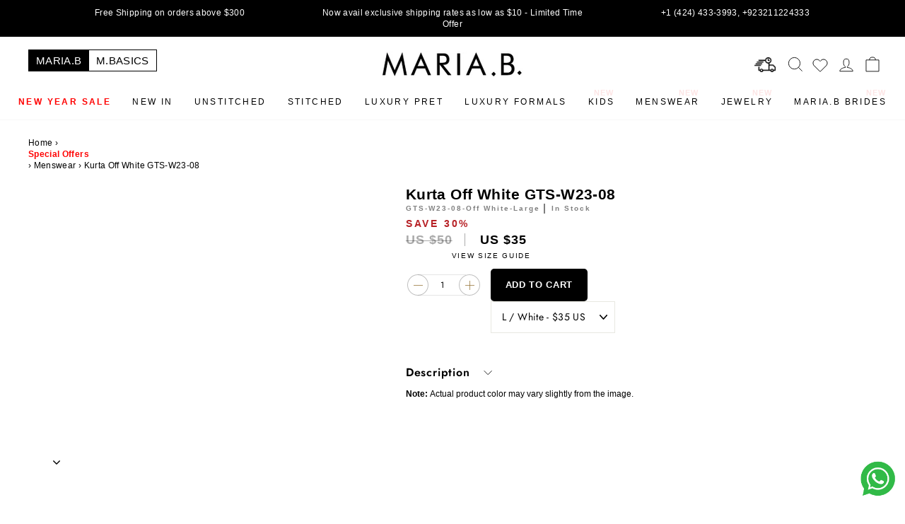

--- FILE ---
content_type: text/css
request_url: https://www.mariab.pk/cdn/shop/t/4/assets/responsive.css?v=4482417483491912061764088893
body_size: 6499
content:
@media screen and (min-width:1025px) and (max-width:1366px){.product-single__meta{text-align:left}.template-index .listing-size .sizetitle.workds{font-size:9px!important}.template-index .individual-option.size{font-size:9px!important;padding:0!important;letter-spacing:0px}.template-index .price-box-list-right{bottom:8px!important;font-size:9px!important}.template-index .grid-product__title{font-size:12px!important}.template-index .price-box-list-right .grid-product__price--original,.template-index .grid-product__price{font-size:10px!important}.listing-size .swatchprimarywrap--postion{left:35px!important}}@media screen and (min-width:767px) and (max-width:768px){.template-product .grid__item{width:60%}.backtomain-cont{width:221px}.template-product aside .grid__item{width:100%}.template-product .usethis.grid__item{width:40%}.cart__page-col:first-child{padding-right:10px}.template-product .product-single__meta{text-align:left;padding-left:20px;margin-top:15px}}@media screen and (min-width:768px) and (max-width:1024px){.backtomain-cont{width:221px}.template-cart .cart__item{position:relative;padding:20px 30px 45px 10px}.cart__page-col:first-child{flex:1 1 60%;padding-right:10px}.template-product .product-block button.add-to-cart{width:220px;display:inline-block}.cart__item-sub .thhh input{font-size:12px!important}.cart__price{font-size:12px}.product-single__meta{padding-left:20px}.collection-filter__item--sort{flex:0 1 80%}.product-block.sizee{width:100%}.grid-product__price{font-size:12px;line-height:24px}.site-nav__link,.mobile-nav__link--top-level{text-transform:uppercase;letter-spacing:1px!important;font-size:11px!important}.header-item--navigation .site-nav.medium-up--hide{display:none}.text-center.web .site-nav{display:block!important}.collection-content .medium-up--one-quarter{width:33.33%}[data-type_product_capitalize=true] .grid-product__title{font-size:13px}.grid--uniform .medium-up--one-quarter:nth-of-type(4n+1){clear:inherit}.home-categorytiles-block .tiles-section .tile-container:hover .tile-content{padding:10px 15px 24px}.home-categorytiles-block .tiles-section .tile-container .tile-content{padding:10px 15px 11px}.home-categorytiles-block .tiles-section .tile-container .tile-content .tile-title{font-size:12px}.grid--uniform .small--one-half:nth-of-type(odd),.grid--uniform .small--one-third:nth-of-type(3n+1){clear:inherit}.listing-size p,.listing-size ul li{padding-right:1px;letter-spacing:1px}span.wishlist{margin-top:3px;margin-right:10px}.social-links li{display:inline-block;height:30px;margin:0 0 0 26px}}@media screen and (min-width:320px) and (max-width:767px){#Linklist-collections-luxury-pret3 .collapsible-content__inner .mobile-nav__sublist .mobile-nav__item .mobile-nav__link--button.collapsible-trigger .mobile-nav__faux-link,#Linklist-collections-luxury-formals4 .collapsible-content__inner .mobile-nav__sublist .mobile-nav__item .mobile-nav__link--button.collapsible-trigger .mobile-nav__faux-link{font-weight:700}.Unstitched.M.Prints.Editorial .love-elegance-bottom-text h2{font-size:13px;margin-bottom:-23px;padding-bottom:0}.love-elegance-banner.THREE{padding-top:40px!important;background-color:#fbfbfb}.Unstitched.M.Prints.Editorial .love-elegance-bottom-text p{font-size:12px}.addon__grid .pdp-addon a.grid-product__link{justify-content:left!important}.M-basics #StickyHeaderWrap .site-header--stuck{padding:46px 0 10px}#Linklist-pages-wedding-wear6 .mobile-nav__item:last-child{padding-bottom:0}.modal--quick-add .product-block .pre-order.news.zs{margin-top:13px}.mobile-nav__child-item .collapsible-trigger__icon{padding:0;margin-right:25px;border:0px solid #000}.mobile-nav__grandchildlist:before{display:none}#Sublabel-collections-couture2[href="/collections/couture"]:before{left:74px!important;top:9px!important}#Linklist-pages-wedding-wear9 a[href="/collections/couture"]:before{top:8px!important;left:73px!important}.preorder-text.news.zs{margin-left:-126px;top:-44px!important;font-size:11px;font-weight:700;letter-spacing:0px}.product-block .news.zs{position:absolute;left:-4px;top:-31px;width:360px}.modal--quick-add .product-block .pre-order.news{margin-left:-107px;margin-top:35px;margin-bottom:-27px}.modal__centered-content .product-block.sizee{margin-bottom:0}.modal__centered-content .product-block.blks{padding-left:15px;margin-top:27px}.modal__centered-content.product-block.btnss{margin-left:30px}.product-single__meta{text-align:left}.product-block.sizee label.variant__label:before{position:absolute;left:32px}.modal--quick-add .Consult-with-stylist{display:inline-block;width:244px;padding-top:7px;margin-left:-98px;margin-bottom:20px}.grid-product__tag.grid-product__tag--sale.Pre-Order{position:absolute;top:0;width:60px;background-color:#fff!important;color:#933!important;right:0;font-weight:700}.grid-product__tag.grid-product__tag--sold-out{position:absolute;top:34vh}.js-column-view-2 .grid-product__tag.grid-product__tag--sold-out{position:absolute;top:15vh}.template-product .product-block button.add-to-cart{text-align:center!important;width:152px;letter-spacing:1px}.product-block.sizee .variant-wrapper.has-meter .variant-input-wrap{margin:0 0 -14px}.template-product .product-single__sku{margin-bottom:7px!important;margin-top:15px}.grid.grid--product-images--partial .usehtis.product-single__meta .you-save.product__price-savings,.webyzeProductColorsLabel{display:none!important}.webyzeProductColors{text-align:left;margin-bottom:0!important;margin-top:5px!important}.preorder-text{margin:15px 0;font-size:9px;color:#000}.grid-product__tag--sale.Pre-Order{width:57px;border-radius:3p;height:21px;padding-top:11px;line-height:0px;font-size:8px!important;letter-spacing:0px}.grid-product__tag--sale{width:auto;border-radius:3px;height:auto;padding-top:3px;line-height:15px;font-weight:700;font-size:11px!important;letter-spacing:0px}.product__main-photos{margin-bottom:15px}.flickity-page-dots{bottom:7px}#shopify-section-template--17518966767782__slider_tile_home_ViVTnN .section-header .section-header__title{padding:0}#shopify-section-template--15846024249510__slider_tile_home_RqCztm{display:block}.template-product .product__price-savings{font-size:12px;line-height:18px;color:#b72126;letter-spacing:.2em;text-transform:uppercase;font-weight:700;display:inline-block;width:auto;position:absolute;left:50px;top:138px;background:#fff;border-radius:7px;line-height:26px;height:26px;padding:0 5px}.template-product .product-block.tx,.template-product .breadcrumb{display:none}.template-product .product-single__meta{margin-top:0}.collection-slider.one-two .btn-1:after,.js-column-view-2 .btn-1:after{top:4px;height:20px;left:7px}.collection-slider.one-two .grid-product__content .grid-product__meta .grid-product__title,.js-column-view-2 .grid-product__content .grid-product__meta .grid-product__title,.js-column-view-2 .grid-product__title.grid-product__title--body{font-size:11px;overflow:hidden;text-overflow:ellipsis;white-space:initial;display:-webkit-box;-webkit-line-clamp:2;-webkit-box-orient:vertical;width:86%;line-height:18px}.grid__item .grid-product__content .grid-product__title{width:85%;overflow:hidden;text-overflow:ellipsis;white-space:initial;display:-webkit-box;-webkit-line-clamp:2;-webkit-box-orient:vertical;font-size:14px;line-height:23px}.price-box-list-right .grid-product__price{text-align:left}.grid-product__meta{min-height:76PX}.price-box-list-left{position:static;display:none}.price-box-list-right{position:static;width:100%;text-align:left;margin:0}.grid-product__meta{padding:12px 10px 10px}.price-box-list-right .grid-product__price--original{display:inline-block}.template-collection .modal__centered-content .add-to-cart{margin-top:25px;margin-bottom:-30px}.modal__centered-content .product-block.blks .product__quantity label{padding:0 0 12px}.modal__centered-content .product-block.sizee .variant-wrapper{border-right:0px solid rgba(0,0,0,.1);padding:4px 0 20px;margin-right:0}.template-collection .modal--square .modal__centered-content{max-height:100%;padding:22.5px;min-width:200px;min-height:auto;overflow:inherit;-webkit-overflow-scrolling:touch}.modal--quick-add.modal--is-active .modal--square .modal__centered-content{padding:22.5px 10.5px}.Express.Delivery h1.landing-title{font-size:15px;line-height:30px;letter-spacing:0px}.Express.Delivery h5.landing-title{letter-spacing:0px;font-size:12px}.template-search .search-bar--page,.template-search .collectionmain .grid-product.usethiscollection:nth-child(5n+1),.template-search .collectionmain .grid-product.usethiscollection:nth-child(5n+2),.template-search .collectionmain .grid-product.usethiscollection:nth-child(5n+3),.template-search .collectionmain .grid-product.usethiscollection:nth-child(5n+4),.template-search .collectionmain .grid-product.usethiscollection:nth-child(5n+5){width:100%}.template-search .section-header{padding-top:0}.collection-slider.one-two .listing-size .swatchprimarywrap--postion{bottom:-.8px!important}.Consult-with-stylist{display:inline-block;width:310px;padding-top:7px;margin-left:-128px}.product-block .pre-order.news{margin-left:-128px}.Consult-with-stylist a{display:inline-block;width:100%;font-size:10px;letter-spacing:2px}.footer__small-text.two{text-align:center;width:100%}.footer__small-text.one{text-align:center;width:100%;font-size:11px}.collection-slider.one-two .collection-content .grid-product__content .grid-product__meta,.collection-slider.one-two .collection-content .collectionmain .grid-product__meta,.js-column-view-2 .collection-content .grid-product__content .grid-product__meta,.js-column-view-2 .collection-content .collectionmain .grid-product__meta{padding:12px 10px 5px}.collection-slider.one-two .price-box-list-left,.js-column-view-2 .collectionmain .price-box-list-left{left:10px}.collection-slider.one-two .price-box-list-right,.js-column-view-2 .collectionmain .price-box-list-right{right:10px;bottom:11px}.collection-slider.one-two .price-box-list-right .grid-product__price--original,.collection-slider.one-two .grid-overflow-wrapper .grid-product__price,.collection-slider.one-two .grid-overflow-wrapper .grid__item,.template-page.js-column-view-2 .price-box-list-right .grid-product__price--original,.template-page.js-column-view-2 .grid-overflow-wrapper .grid-product__price,.template-page.js-column-view-2 .grid-overflow-wrapper .grid__item,.template-index.js-column-view-2 .price-box-list-right .grid-product__price--original,.template-index.js-column-view-2 .grid-overflow-wrapper .grid-product__price,.template-index.js-column-view-2 .grid-overflow-wrapper .grid__item,.collection-slider.one-two .price-box-list-left .grid-product__price--savings,.collection-slider.one-two .price-box-list-left .stickers,.collection-slider.one-two .price-box-list-left .stickers .pre-order-sticker,.js-column-view-2 .price-box-list-left .grid-product__price--savings,.js-column-view-2 .price-box-list-left .stickers,.js-column-view-2 .price-box-list-left .stickers .pre-order-sticker{font-size:9px}.collection-slider.one-two .individual-option.shape,.template-index.js-column-view-2 .individual-option.shape,.collectionmain.js-column-view-2 .individual-option.shape{font-size:9px;padding:0}.collection-slider.one-two .individual-option.shape,.js-column-view-2 .individual-option.shape,.js-column-view-2 .sizetitle{letter-spacing:1px;padding:0;font-size:9px;vertical-align:top}.collection-slider.one-two .swatchprimarywrap--postion,.js-column-view-2 .swatchprimarywrap--postion{margin-left:0}.collection-slider.one-two .sizetitle,.template-collection.js-column-view-2 .sizetitle,.template-page.js-column-view-2 .sizetitle,.template-index.js-column-view-2 .sizetitle,.collectionmain.js-column-view-2 .sizetitle{padding-right:0;line-height:21px;font-size:9px}.collection-slider.one-two .price-box-list-right .grid-product__price--original,.collection-slider.one-two .js-column-view-2 .grid-product__price,.js-column-view-2 .collectionmain .price-box-list-right .grid-product__price--original,.js-column-view-2 .collectionmain .js-column-view-2 .grid-product__price{font-size:9px;line-height:22px}.collection-slider.one-two .one-two .section-header h2 .template-page.js-column-view-2 .one-two .section-header h2{text-align:left;padding-left:13px}.recommend-slider .slick-arrow.slick-next{right:10px!important}.recommend-slider .slick-arrow.slick-prev{left:30px!important}.collection-slider.one-two .section-header{margin-top:-24px;margin-bottom:30px}.grid-overflow-wrapper .recommend-slider .slick-list{margin:0 6px 0 27px!important}.grid-overflow-wrapper .grid.recommend-slider{padding:0}.mariab-home-cont{padding:0 10px;display:none}.mariab-home-cont .mariab-home-sec{margin:-4px 0 10px!important}.mariab-home-sec.mariab-home-one-collom{margin:0 0 14px!important}.one-two .section-header{padding-top:0!important;padding-left:0!important;width:100%!important}.recommend-slider .slick-list .grid__item{margin:0}.collection-slider.one-res .logo-barrr{width:75%;float:left}.collection-slider.one-res .section-header{width:25%}.collection-slider.one-res .slick-slider-brands .slick-list{margin:0 0 0 20px!important}.collection-slider.one-res .section-header h2{font-size:17px;letter-spacing:0;width:100%;text-align:center;line-height:23px;padding-left:13px}.logo-barrr .logo-bar__item{margin:0 20px 40px 0}.collection-slider .logo-barrr{width:100%;float:left}.one-two .section-header h2{text-align:center;font-size:20px}.one-two .section-header{padding-top:56.7%}.one-two .section-header h2{font-size:15px}.section-header .section-header__title{font-size:18px}.newunstitched-page .index-section{margin:40px 0 0}.thiscollectionuse .section-header{margin-bottom:0}.recommend-slider .slick-list{margin:0 12px!important}.recommend-slider .slick-list .grid__item{float:left;clear:inherit}.collection-slider .section-header{width:20%;padding-top:10.5%}.collection-slider .section-header h2{font-size:16px!important;letter-spacing:0;width:100%;text-align:left;line-height:30px;padding-left:13px}.slick-slider-brands .slick-list{margin:0 0 0 40px!important}.collection-filter .js-drawer-open-collection-filters.btn{border:1px;padding:0;width:100%;height:44px;margin-left:0}.template-collection .rte.collection__description{margin:-35px auto 25px}.footer__title{font-weight:700}.collapsible-trigger__icon .icon,.collapsible-trigger__icon{width:16px;height:16px}.site-footer .collapsible-content.is-open{height:inherit!important}.site-footer .footer-details-wrapper{display:none}.site-footer .grid__item{padding-bottom:5px;width:100%!important}[data-center-text=true] .footer__title{text-align:left}.icon.icon-hamburger path{stroke-width:4px!important}.mariab-home-sec .tile-content span{font-family:gotham-book,sans-serif}.video-bottom-info a,.mariab-home-sec.mariab-home-full-sec a{background-size:5px}.video.mobile-bttom{margin-top:30px}.mariab-home-sec.mariab-home-full-sec{width:100%;padding:60px 0}.video-bottom-info p{color:#737373;font-size:12px;padding:10px 10% 0}.webshow{display:none!important}.resshow{display:block}.mariab-home-one-colum .webshow{display:none!important;visibility:hidden}.mariab-home-one-colum .resshow{display:block!important;width:100%;height:auto;visibility:visible}.mariab-home-three-colum .mariab-home-sec,.mariab-home-two-colum .mariab-home-sec{display:inline-block;width:100%;margin:-4px 0 0}.mariab-home-one-colum .mariab-home-sec .tile-content,.mariab-home-three-colum .mariab-home-sec .tile-content,.mariab-home-two-colum .mariab-home-sec .tile-content{position:absolute;bottom:10px;left:0;width:100%;z-index:1}.mariab-home-three-colum .mariab-home-sec .tile-content span{text-align:center}.mariab-home-one-colum{width:100%;margin:-4px auto 0}.mariab-home-one-colum .mariab-home-sec,.mariab-home-sec.mariab-home-three-colum-one,.mariab-home-sec{position:relative}.mariab-home-sec.mariab-home-three-colum-one .tile-content span,.mariab-home-sec .tile-content span{color:#fff;font-family:gotham-book,sans-serif;font-weight:400;letter-spacing:2px}#tictac_countdown_header_2024 .tictac_horizontal{flex-direction:inherit}.page-width.page-content.featured{padding-top:20px}.featured-logo{width:100%;margin:auto;padding-top:0}.featured-content.video-7 h5{margin-bottom:10px}.featured-content.featured-video h5{margin-bottom:20px}.featured-content.box-3 h1{margin:0 0 20px}.featured-content.box-6 .content-info-one p{padding-top:30px}.featured-content.box-6 h1{padding-bottom:1px;padding-top:0;margin-bottom:20px}.featured-content.box-4 h1{font-size:21px;line-height:18px;margin-top:10px;margin-bottom:25px}.featured-content.video-7 img,.featured-content.featured-video .video{width:100%;margin:auto}.featured-content.featured-video{width:100%;margin:0 auto 10px}.featured-content.featured-video h1{font-size:30px;margin-bottom:35px;padding-top:0}.featured-content.box-6,.featured-content.box-4,.featured-content.box-3{width:100%;margin:0 auto}.featured-content.box-3 .content-info-one,.featured-content.box-3 .content-info-one p{line-height:20px}.intro-cont .intro-info .content-info-one,.intro-cont .intro-info .content-info-one p{margin-bottom:10px}.intro-cont{width:100%;margin:15px auto}.featured-content-box-2 h4{font-size:13px}.intro-cont .intro-img{width:100%;float:left}.featured-content.box-4 .content-info-one,.featured-content.box-4 .content-info-one p{padding:0;margin-bottom:25px}.intro-cont .intro-info{width:100%;float:right;text-align:center;padding-left:0;padding-top:15px}.featured-content h3{line-height:30px;font-size:14px}.featured-content-box-2{width:100%;margin:20px auto}.featured-content h5{font-size:12px;padding:0 10px}.featured-content h5 br{display:none}.featured-content.box-1,.featured-content-box-2{padding-bottom:10px}.featured-content.box-1{padding-bottom:`1px}.featured-content.featured-video,.featured-content.video-7{padding-bottom:10px;width:100%}.featured-content.box-4{padding-bottom:10px}.featured-content.box-6{padding-bottom:10px;padding-top:10px}.featured-cont{width:100%;margin:0 auto;background:#fff}.featured-content h1{font-size:25px}.content-info-one,.content-info-one p{font-size:13px}.content-info-one br{display:none}.home-layout-container.responsive{display:block}.home-layout-container.website{display:none}img.test-one{display:block}img.test-2{display:none}.M-basics .mobile-nav__item li.view-all{display:block}.home-categorytiles-block .tiles-section .right-section .full-tile.mens{padding-right:0;width:100%;float:left}.home-categorytiles-block .tiles-section .right-section .full-tile.jew{padding-left:0;width:100%;float:left}.menswear.template-page .announcement-text{color:#fff}.M-basics.template-page .site-header.site-header--opening .header-layout--center{padding-top:0}.collection-filter.-hidden{display:none}.M-basics .custom-links-header li a:hover,.M-basics .custom-links-header li.active a{color:#fff;background:#000;line-height:29px}.M-basics .topbar-info{display:inline-block;height:40px;overflow:hidden;margin-bottom:-6px}.M-basics .message1,.M-basics .message2,.M-basics .message3{display:inline-block;line-height:40px;text-transform:uppercase;font-size:12px}.M-basics .topbar-info marquee ul{margin:0}.M-basics .topbar-info marquee ul li{margin-bottom:0;margin-top:0}.M-basics .topbar-info marquee ul li p{padding-bottom:0;margin-bottom:0}.M-basics .custom-links-header li a{font-size:17px;padding:5px 10px;line-height:29px}.M-basics .hideContent p{margin:0}.M-basics.template-page .custom-links-header li:first-child a{background:#fff;color:#000!important}.M-basics .mobile-nav .mobile-nav__link.mobile-nav__link--top-level,.M-basics .mobile-nav__toggle.mbt button{height:auto;padding:8px 19px!important}.M-basics .mbasic-cont .scrolling-block{padding-top:78px}.M-basics .mbasic-cont .tile ul li svg path{color:#fff!important;fill:#fff!important;stroke:#fff!important;transition:1s ease}.M-basics .mbasic-cont ul li svg{width:6px}.M-basics .mbasic-cont ul li h2{padding-left:7px;padding-right:7px}.M-basics .mobile-nav__toggle.mbt button{height:auto}.M-basics .drawer__header svg.track-mobile{margin-left:0}.M-basics .drawer__header .drawer__title{font-size:1.1em!important}.M-basics #NavDrawer .mobile-nav .mobile-nav__toggle.mbt button{text-transform:uppercase;letter-spacing:.2em;padding:15px 20px;font-size:1.1em}.M-basics #NavDrawer .mobile-nav__sublist ul li a{font-family:gotham-book,sans-serif;font-weight:400}.M-basics .mbasic-cont ul li{left:15px}.M-basics .mbasic-cont ul li h2 p,.M-basics .mbasic-cont ul li h2{font-size:12px;color:#fff}.M-basics .mbasic-cont ul li:nth-child(2){right:15px}.M-basics .mbasic-cont .tile.active ul{display:inline-block;margin:0}.M-basics .collection-content{padding-top:30.5px}.M-basics.template-collection .slick-prev:before,.M-basics.template-collection .slick-next:before{font-size:20px}.M-basics.template-collection .slick-prev,.M-basics.template-collection .slick-next{top:28%}#promotional_slider{margin:15PX auto 0!important;top:100px!important;left:0%!important;position:fixed!important}.M-basics.template-collection .page-width{max-width:100%;padding:0 15px}.M-basics.template-page .site-header.site-header--opening{top:0}.M-basics.template-page .header-layout--center{padding-top:0}.M-basics.template-page .site-header.site-header--opening.site-header{padding-top:40px!important}.M-basics .site-header.site-header--opening .header-layout--center{padding-top:0}.M-basics.template-page .site-header{padding-top:40px}.mbasic-cont .tile-container img.web{display:none}.mbasic-cont .tile-container img.res{display:inline-block}.M-basics span.srch svg{width:22px;height:22px;margin-top:1px}.M-basics span.wishlist svg{width:23px;height:24px;margin-top:-2px;margin-right:2px}.site-nav__link--icon .icon{width:24px;height:24px}.M-basics .collectionmain .grid-product.usethiscollection:nth-child(6n+1),.M-basics .collectionmain .grid-product.usethiscollection:nth-child(6n+2),.M-basics .collectionmain .grid-product.usethiscollection:nth-child(6n+3){display:inline-block;width:100%;clear:none}.M-basics .collectionmain .grid-product.usethiscollection:nth-child(6n+4),.M-basics .collectionmain .grid-product.usethiscollection:nth-child(6n+5){display:inline-block;width:100%;clear:none}.M-basics .collectionmain .grid-product.usethiscollection:nth-child(6n+6){width:100%;clear:none;display:block;float:none!important;margin:auto auto 30px!important}.M-basics .mbasic.site-header.site-header--opening .page-width,.M-basics .mbasic.site-header .page-width{max-width:100%;padding:0 20px 0 0}.M-basics .header-item--left .site-nav.medium-up--hides{margin-left:15px;margin-top:-4px}.template-product .pre-order p{padding-left:0;font-size:13px}.pakistan .jewelrt-list-grid ul li:nth-child(17) .jewelrt-list-left-info p,.pakistan .jewelrt-list-grid ul li:nth-child(16) .jewelrt-list-left-info p,.pakistan .jewelrt-list-grid ul li:nth-child(15) .jewelrt-list-left-info p{top:134%!important}.pakistan .jewelrt-list-grid ul li:nth-child(17) .jewelrt-list-left-info span,.pakistan .jewelrt-list-grid ul li:nth-child(16) .jewelrt-list-left-info span,.pakistan .jewelrt-list-grid ul li:nth-child(15) .jewelrt-list-left-info span{top:146%!important}.pakistan.day.template-page .jewelrt-list-grid ul li .jewelrt-list-left-info p,.pakistan.day.template-page .jewelrt-list-grid ul li .jewelrt-list-left-info span,.pakistan .jewelrt-list-grid ul li.right-grid .jewelrt-list-left-info h1,.pakistan .jewelrt-list-grid ul li .jewelrt-list-left-info h1{top:113%;text-align:center}.pakistan.day.template-page .jewelrt-list-grid ul li .jewelrt-list-left-info p{top:130%;width:100%;font-size:12px;padding:0}.pakistan.day.template-page .jewelrt-list-grid ul li .jewelrt-list-left-info span{top:140%;width:100%}.pakistan.day.template-page .jewelrt-list-grid ul li .jewelrt-list-left-info h1:before{position:absolute;left:17%;top:110%;content:"";height:1px;background:#086934;width:66%}.pakistan .jewelrt-list-grid ul li{margin-bottom:200px}.pakistan .jewelrt-list-grid ul li .jewelrt-list-left-img{width:100%}.pakistan .jewelrt-list-grid ul li.right-grid .jewelrt-list-left-img{width:100%;float:left}.product-block.sizee label.variant__label{min-width:100%;font-size:13px;padding:0 0 6px}.product-block.sizee label.variant__label:after{left:48px}.image-wrap .product__photo-zoom{bottom:auto;top:10px}.product-image-main .product__video-wrapper{padding-bottom:150%!important}.mobile-nav__item li.view-all{display:none}.template-index .slideshow__slide .hero__image{object-fit:fill}.footer__collapsible .footer__newsletter-input{padding:9px 20px}.site-footer{overflow:hidden}.site-nav__link.js-search-header{position:absolute;right:82px;margin-top:-3px}.site-nav__link.site-nav__link--icon.js-drawer-open-cart{margin-top:-2px}.site-nav__link.js-search-header .icon{width:28px;height:28px}.product-block.product-block--sales-point.sale-left .sales-point .icon-and-text{justify-content:center}.site-header .hdicon.shpping{display:none}.M-basics .product-slideshow .is-selected .product__photo-zoom{background:#fff}.careers .form-vertical{margin-bottom:50px}.careers .grid__item.submit-carr{bottom:-50px}.footer__newsletter-btn-label{text-align:center}.backtomain-cont .return-link{padding:8px 17px}.product__quantity .pdp-addon.newsss{width:300px;margin-left:-0px;text-align:center}.backtomain-cont{width:100%;margin-left:0}.product__quantity .additional-fabric{font-size:13px;margin-left:-0px}.product__quantity .js-qty__wrapper .js-qty__adjust-meter--plus,.product__quantity .js-qty__wrapper .js-qty__adjust--plus{right:-17px}.template-cart .cart__item{position:relative;padding:20px 30px 45px 10px}.bridal-faqs .page-width--narrow .collapsible-trigger--inline,.faq .page-width--narrow .collapsible-trigger--inline{width:100%;text-align:center!important;padding:20px 30px 20px 25px;border-bottom:1px solid #000}.footer__newsletter .footer__newsletter-btn{text-align:center}.template-customers-addresses .section-header .section-header__link,.template-customers-account .section-header .section-header__link{margin-top:0}.template-customers-addresses .grid__item h2,.template-customers-account .grid__item h2{text-align:left;font-size:16px}.cart__item-sub .thhh label{letter-spacing:0}.cart__item-sub .thhh input{font-size:12px!important}.cart__price{font-size:12px}.js-qty__wrapper{max-width:67px;min-width:67px}.cart__item-sub .thhh button.js-qty__adjust--minus{left:73px}.cart__item-sub .thhh button.js-qty__adjust--plus{right:-67px}.topbar-info marquee ul{margin:0}.topbar-info marquee ul li{margin-bottom:0}.topbar-info marquee ul li p{padding-bottom:0;margin-bottom:0}.template-search .small--one-half{width:100%}.collection-filter__sort-container select{font-size:13px!important}.product__quantity .pdp-addon{width:100%}.product__quantity .pdp-addon:first-child{padding-top:20px}.template-cart .cart__image{flex:0 0 54px}.template-cart .cart__item-sub{margin-top:20px}.wedding.wear.template-page .announcement-text,.jewelry.template-page .announcement-text{color:#fff}.site-header--opening .custom-links-header{margin:0 0 13px}.M-basics .custom-links-header{margin:0 0 15px}.M-basics .custom-links-header li a{border:1px solid #000;border-top-color:#000;border-top-style:solid;border-top-width:1px;border-left-color:#000;border-left-style:solid;border-left-width:1px;color:#000;border-top:0px;border-left:0px}.M-basics .mobile-nav__faux-link,.M-basics .mobile-nav__link,.M-basics .mobile-nav__toggle .faux-button,.M-basics .mobile-nav__toggle button,.M-basics .mobile-nav__item .grid__item .mobile-nav__link{color:#000}.M-basics .drawer__header .drawer__title{font-size:12px;color:#000}.M-basics .collapsible-trigger{color:#000;font-size:12px}.M-basics .drawer{color:#000}.M-basics svg.icon:not(.icon--full-color) path{color:#000;fill:#000}.M-basics .drawer a:not(.btn){color:#000}.grid-overflow-wrapper{overflow:hidden;overflow-x:hidden;-webkit-overflow-scrolling:touch}.grid-overflow-wrapper .grid__item{width:100%;margin-left:0!important;margin-bottom:20px}.product-recommendations .grid__item{float:left}.product-recommendations .grid--uniform .small--one-half:nth-of-type(odd),.product-recommendations .grid--uniform .small--one-third:nth-of-type(3n+1){clear:initial}.recently-slider .grid__item{float:left}.recently-slider .grid--uniform .small--one-half:nth-of-type(odd),.recently-slider .grid--uniform .small--one-third:nth-of-type(3n+1){clear:initial}.template-product .page-width{max-width:100%;margin:0 auto}.grid-overflow-wrapper .grid{white-space:inherit;padding:20px;display:block}.topbar-info{display:inline-block;height:40px;overflow:hidden;margin-bottom:-6px}.announcement-bar{display:none}.M-basics marquee{background:#000}marquee{background:#000}.otp-wrapper.order-thanks strong{padding:10px;font-size:16px}.otp-wrapper.order-thanks{width:100%;padding:50px 0;text-align:left}.otp-wrapper.order-thanks h2{text-align:left;display:inline-block;width:100%}.otp-wrapper.order-thanks .otp-para{text-align:left;display:inline-block;padding-top:10px;width:100%}[data-type_product_capitalize=true] .grid-product__title{font-size:16px}.sales-point .icon-and-text{justify-content:left}.template-product .product-block button.add-to-cart{text-align:center!important}.template-product .product-block button{width:100%;letter-spacing:.05em}.pos-change .product-block p.CustomSizeChart{top:-16px;left:65px}.product-block.btnss{width:152px;margin-top:4px;float:left;margin-left:30px}.template-product .product-block .uwl-btn-wrap.uwl-btn-position-left{width:auto!important;display:inline-block;position:absolute;font-size:0px}.product-block p.note-text{font-size:12px!important;font-weight:400;padding-top:10px;line-height:19px!important}.product-block p.note-text span{font-size:12px;line-height:19px;color:#000;letter-spacing:0px;font-weight:700;padding-right:3px}.product-block p.CustomSizeChart{top:-16px;left:65px}.product-block.sizee{padding:0 10px 0 0;width:100%;max-width:100%;float:left;margin-top:-10px;margin-bottom:20px;text-align:left}.product-block.blks{padding-left:0;width:100px;text-align:center;float:left;margin-top:12px}.collapsibles-wrapper--border-bottom{border-bottom:0px solid #000}.collapsible-trigger-btn--borders,.collapsible-trigger-btn--borders+.collapsible-content .collapsible-content__inner{border:0px solid #000;padding:0}.collapsibles-wrapper--border-bottom button{font-size:15px;font-weight:700}.collapsible-trigger-btn--borders .collapsible-trigger__icon{right:auto;left:100px}.template-product .uwl-wishlist{padding-top:12px}.product-block.blks .product__quantity label{display:none}.template-product .page-content--product{padding-top:0}.product__quantity .js-qty__wrapper{background:none;margin-left:0}.product-block.sizee .variant-input{width:35px}.product-block{margin-bottom:0;width:100%;display:inline-block;text-align:left}.product-block.sizee .variant-wrapper{padding:0;border-right:0px solid rgba(0,0,0,.1);margin-right:0}.product-block.sizee .variant-input{margin:0 7px 10px 0}.landing .landing-title{padding-top:20px}.M-basics.M-basics .home-layout-container.grid-landing .home-categorytiles-block .tiles-section .tile{width:100%!important;display:inline-block;float:none;padding:0 10px 20px!important}.M-basics.M-basics .home-layout-container.grid-landing .home-layout{width:100%;max-width:1400px;margin:20px auto auto;padding:0 10px}.template-product .h2.secc.product-single__title{text-align:left;font-size:15px;line-height:19px;color:#000;letter-spacing:0px;font-style:normal}.template-product .product-block p{display:inline-block;font-size:9px;font-weight:400;padding-top:10px;line-height:5px;color:#00000080;letter-spacing:0px;margin-bottom:0}.product-single__meta .product__price,.product-single__meta .product__price.product__price--compare{font-size:15px}.disclaimer-info,.product-weight{display:none}.product-single__sticky{width:100%}.home-layout-container .home-layout{padding:0 10px;margin-top:20px}.custom-links-header li a{border-top:0px;border-right:0px;font-size:17px;padding:5px 10px;line-height:25px}.custom-links-header li a:hover,.custom-links-header li.active a{font-size:17px;line-height:26px;color:#fff;background:#000;padding:5px 10px}.announcement-text{font-weight:700;padding:0 5px;display:inline-block}.announcement-link-text{font-weight:700;display:inline-block;padding:0 5px}span.wishlist{margin-left:0!important;margin-top:3px}[data-icon=cart] .cart-link__bubble--visible,[data-icon=bag-minimal] .cart-link__bubble--visible{right:-6px}.header-layout--center{padding-top:40px}.custom-links-header{margin:0 0 15px;position:absolute;width:100%;top:0;left:0}.custom-links-header li a{width:100%;display:inline-block;text-align:center}.custom-links-header li{margin-right:-4px;width:50%}.index-section--hero{max-width:100%;margin:auto;padding:0}.template-collection .small--one-half{width:100%!important;margin-bottom:20px}.home-categorytiles-block .tiles-section .right-section,.home-categorytiles-block .tiles-section .left-section{width:100%;padding:0}.home-categorytiles-block .tiles-section .tile:nth-child(1){padding-bottom:10px;width:100%}.home-categorytiles-block .tiles-section .tile:nth-child(2){padding-bottom:10px;width:100%}.home-categorytiles-block .tiles-section .tile:nth-child(3){padding:0 0% 10px 0!important;width:100%}.home-categorytiles-block .tiles-section .tile+.tile{padding:0 0 10px 0%;width:100%}.home-categorytiles-block .tiles-section .tile{padding:0 0% 10px 0}.home-categorytiles-block .tiles-section{margin:0 0 10px}.home-categorytiles-block .tiles-section .right-section .full-tile{margin-bottom:10px}.footer-details.reachus-details{width:75%;float:left}.footer-details.social-details{width:13%;float:right;border-left:1px solid rgba(0,0,0,.1);padding-left:15px;margin-bottom:15px}.social-links ul{margin-left:0}.social-links li{margin:0 0 0 10px;vertical-align:top}.social-links li a{font-size:0px;height:30px;line-height:normal;padding:0 0 0 36px}.footer-details.social-details{text-align:center}.reach-us li{background-position:3px -1px;margin:0 0 10px}.footer-details-wrapper{padding-top:0;padding-bottom:10px}.footer-bottom h4{margin:10px 5px 0 0;padding:0 5px 0 0;line-height:10px}.footer__small-text{text-align:center;font-size:9px}.home-categorytiles-block .tiles-section .tile-container .tile-content .tile-title{font-size:12px}#StickyHeaderWrap .site-header--stuck{height:90px}.text-center.web{padding-top:0;box-shadow:inherit}.header__icon{margin-right:5px;margin-top:3px}.site-footer .grid .footer__item--1494301487049{display:none}.site-footer .grid .footer__item--f99734bb-a815-4b12-8924-2b6536b123dd{width:50%;text-align:left}.site-nav__link--icon+.site-nav__link--icon{margin-left:2px;padding-left:0!important}.site-nav__link--icon.js-drawer-open-cart{padding-left:4px!important}.site-footer .grid .footer__item--29136f23-87e6-4ff3-91be-c92e630b6881{width:50%;text-align:left}.site-footer .grid .footer__item--1494292487693 .footer__item-padding button{text-align:left}.mobile-nav__item .grid__item .mobile-nav__link{color:#000;font-size:14px;text-transform:capitalize}.home-layout-container.grid-landing .home-categorytiles-block .tiles-section .tile{width:100%;padding:0 0 14px!important}.home-layout-container.grid-landing .home-layout{margin:0}.page-content.landing{padding-top:10px;padding-bottom:10px}.wedding-main-banner img.res,.jewelrt-main-banner img.res{display:block}.wedding-main-banner img,.jewelrt-main-banner img,.wedding-main-banner img.web,.jewelrt-main-banner img.web{width:100%;display:none}.wedding.wear.template-page .text-center.web,.jewelry.template-page .text-center.web{display:none}.page-width.page-content.landing-jewelry{max-width:100%;width:100%;padding:0}.jewelrt-list-grid ul li .jewelrt-list-left-img{width:100%;float:right}.jewelrt-list-grid ul li .jewelrt-list-left-info{width:100%;float:left}.jewelrt-list-grid ul li .jewelrt-list-left-info h1{position:absolute;left:0;top:116%;-webkit-transform:translateY(-50%);-moz-transform:translateY(-50%);-ms-transform:translateY(-50%);transform:translateY(-50%);width:100%;text-align:center}.jewelrt-list-grid ul li.right-grid .jewelrt-list-left-img{width:100%;float:left}.jewelrt-list-grid ul li.right-grid .jewelrt-list-left-info{width:100%;float:right}.jewelrt-list-grid ul li.right-grid .jewelrt-list-left-info h1{position:absolute;left:auto;right:0;top:117%;-webkit-transform:translateY(-50%);-moz-transform:translateY(-50%);-ms-transform:translateY(-50%);transform:translateY(-50%);width:100%;font-size:20px;text-align:left}.jewelrt-list-grid{width:90%;margin:23px auto auto}.jewelrt-list-grid ul li .jewelrt-list-left-info h1{font-size:20px;text-align:left}.jewelrt-list-grid ul li{margin-bottom:90px}.form-vertical{width:100%;float:left}.Express.Delivery .info-carrer,.Contact .info-carrer,.careers .info-carrer{width:100%;padding:22px;min-height:305px;margin-top:22px;border:1px solid #000;float:right;margin-bottom:23px}#express-terms-popup .bridal-terms{padding:10px 0 0}[data-center-text=true] .site-footer{text-align:left}.wedding-Bridal-top-cont p{font-size:12px;line-height:27px;color:#fff;letter-spacing:0;margin:0}.wedding-wear-2024{max-width:80%;margin:0 auto}.wedding-wear .feature-row .h1{color:#fff;text-align:center;font-size:20px;padding-bottom:10px;line-height:20px}.wedding-wear-2024 .feature-row__text--left{padding-left:0;padding-right:0}.wedding-wear .feature-row p{color:#fff;text-align:left;font-size:13px;padding-bottom:10px;padding-left:20px;padding-right:20px}.wedding-wear .feature-row p br{display:none}.wedding-wear .appear-delay-2{text-align:center!important}.wedding-wear .appear-delay-2 a{font-size:12px}.wedding-wear-2024 .index-section{margin:75px 0}.wedding-wear-2024 .feature-row__text{order:2;margin-top:0;padding:30px 0 0}.heading-div{padding:50px 0}.heading-div h1{font-size:20px}.wedding-Bridal-bottom-right-top-info{display:none}.wedding-cont-2024{max-width:90%;margin:0 auto}.wedding-Bridal-bottom-right-top-info.MOBILE{display:block!important;float:none;margin:auto;clear:both;width:300px}.wedding-Bridal-bottom-right-top-info.MOBILE p{color:#fff;text-align:left;font-size:13px;padding:10% 20px 20px}.wedding-Bridal-bottom-right-top-info.MOBILE a.btn{color:#000;text-align:left;font-size:12px;padding-bottom:3px;background:#fff;padding-top:5px;border-radius:10px;margin-left:20%}.wedding-Bridal-bottom-right-top-info a{font-size:12px}.wedding-Bridal-bottom-footer h1{font-size:15px;line-height:27px;text-align:center;color:#fff;letter-spacing:0px;margin:0 0 15px;text-transform:uppercase}.wedding-Bridal-bottom-footer p{font-size:12px;padding:0 28px}}
/*# sourceMappingURL=/cdn/shop/t/4/assets/responsive.css.map?v=4482417483491912061764088893 */


--- FILE ---
content_type: text/css
request_url: https://www.mariab.ae/cdn/shop/t/4/assets/custom.css?v=93280676303921128371764595785
body_size: 21481
content:
/** Shopify CDN: Minification failed

Line 104:0 All "@import" rules must come first
Line 583:0 Unexpected "}"
Line 2882:46 Expected identifier but found "!"
Line 3047:0 Unexpected "}"
Line 5337:4 Expected ":"
Line 5474:0 All "@import" rules must come first

**/
 
@font-face {
  font-family: 'futura_stdmedium';
  src: url('futura_std_medium-webfont.eot');
  src: url('futura_std_medium-webfont.eot?#iefix') format('embedded-opentype'),
       url('futura_std_medium-webfont.woff2') format('woff2'),
       url('futura_std_medium-webfont.woff') format('woff'),
       url('futura_std_medium-webfont.ttf') format('truetype'),
       url('futura_std_medium-webfont.svg#futura_stdmedium') format('svg');
  font-weight: normal;
  font-style: normal;

}
@font-face {
  font-family: 'Minion Pro';
  src: url('MinionPro-Regular.eot');
  src: url('MinionPro-Regular.eot?#iefix') format('embedded-opentype'),
      url('MinionPro-Regular.woff2') format('woff2'),
      url('MinionPro-Regular.woff') format('woff'),
      url('MinionPro-Regular.ttf') format('truetype'),
      url('MinionPro-Regular.svg#MinionPro-Regular') format('svg');
  font-weight: normal;
  font-style: normal;
  font-display: swap;
}

@font-face {
  font-family: 'Minion Pro';
  src: url('MinionPro-Medium.eot');
  src: url('MinionPro-Medium.eot?#iefix') format('embedded-opentype'),
      url('MinionPro-Medium.woff2') format('woff2'),
      url('MinionPro-Medium.woff') format('woff'),
      url('MinionPro-Medium.ttf') format('truetype'),
      url('MinionPro-Medium.svg#MinionPro-Medium') format('svg');
  font-weight: 500;
  font-style: normal;
  font-display: swap;
}
@font-face {
font-family: 'FuturaStd-Book';
src: url('FuturaStd-Book.eot');
src: url('FuturaStd-Book.eot?#iefix') format('embedded-opentype'),
  url('FuturaStd-Book.woff2') format('woff2'),
  url('FuturaStd-Book.woff') format('woff'),
  url('FuturaStd-Book.ttf') format('truetype'),
  url('FuturaStd-Book.svg#FuturaStd-Book') format('svg');
font-weight: normal;
font-style: normal;
}
@font-face {
font-family: 'FuturaStd-Medium';
src: url('FuturaStd-Medium.eot');
src: url('FuturaStd-Medium.eot?#iefix') format('embedded-opentype'),
  url('FuturaStd-Medium.woff2') format('woff2'),
  url('FuturaStd-Medium.woff') format('woff'),
  url('FuturaStd-Medium.ttf') format('truetype'),
  url('FuturaStd-Medium.svg#FuturaStd-Medium') format('svg');
font-weight: 500;
font-style: normal;
}
@font-face {
font-family: 'FuturaStd-Heavy';
src: url('fonts/FuturaStd-Heavy.eot');
src: url('fonts/FuturaStd-Heavy.eot?#iefix') format('embedded-opentype'),
  url('fonts/FuturaStd-Heavy.woff2') format('woff2'),
  url('fonts/FuturaStd-Heavy.woff') format('woff'),
  url('fonts/FuturaStd-Heavy.ttf') format('truetype'),
  url('fonts/FuturaStd-Heavy.svg#FuturaStd-Heavy') format('svg');
font-weight: 900;
font-style: normal;
}
@font-face {
font-family: 'FuturaStd-Light';
src: url('FuturaStd-Light.eot');
src: url('FuturaStd-Light.eot?#iefix') format('embedded-opentype'),
  url('FuturaStd-Light.woff2') format('woff2'),
  url('FuturaStd-Light.woff') format('woff'),
  url('FuturaStd-Light.ttf') format('truetype'),
  url('FuturaStd-Light.svg#FuturaStd-Light') format('svg');
font-weight: 300;
font-style: normal;
}
@font-face {
font-family: 'DidotLTStd-Headline';
src: url('fonts/DidotLTStd-Headline.eot');
src: url('fonts/DidotLTStd-Headline.eot?#iefix') format('embedded-opentype'),
  url('fonts/DidotLTStd-Headline.woff2') format('woff2'),
  url('fonts/DidotLTStd-Headline.woff') format('woff'),
  url('fonts/DidotLTStd-Headline.ttf') format('truetype'),
  url('fonts/DidotLTStd-Headline.svg#DidotLTStd-Headline') format('svg');
font-weight: normal;
font-style: normal;
}
@import url('https://fonts.cdnfonts.com/css/futura-std-4?styles=52574,52581');

/************mbasic layout*********/
.M-basics .quick-product__btn{ background-color:#000;}

.M-basics .uwl-col-wishlist path {
fill: #000 !important;
}
.M-basics .btn.btn--small.return-link{
background-color:#000;

}
.M-basics .footer__newsletter-btn-label {

    background: #000;
    }
 

.M-basics .footer__collapsible .footer__newsletter-input{
    color: #000;
    }
    .M-basics .social-links li a{ color: #000;}
    .M-basics .site-footer__linklist a{  color: #000;}
    .M-basics .reach-us li a,
    .M-basics .reach-us li{color: #000;}
    .footer-details-wrapper {
    
    border-bottom: 1px solid #000;
    }
    .M-basics .social-links li.facebook a{background-image:url(https://cdn.shopify.com/s/files/1/0620/8788/9062/files/fb-icon_0c2f9a7e-b94f-405d-ae66-cb90d7a37683.png?v=1664776757); background-size: 21px;
    }
    .M-basics .social-links li.twitter a{background-image:url(https://cdn.shopify.com/s/files/1/0620/8788/9062/files/black.png?v=1692268502);background-size: 21px;
    }
    .M-basics .social-links li.instagram a{background-image:url(https://cdn.shopify.com/s/files/1/0620/8788/9062/files/inst-icon_b3715eed-cfbb-4b7b-aaab-ec95d2a73def.png?v=1664776752); background-size: 21px;
    }
    
    .M-basics  .footer__collapsible .footer__newsletter-input::-webkit-input-placeholder {
    color: #000;
    }
    .M-basics .footer__collapsible .footer__newsletter-input:-moz-placeholder {
    
    color: #000;
    
    }
    .M-basics .footer__collapsible .footer__newsletter-input::-moz-placeholder {
    
    color: #000;
    
    }
    .M-basics .footer__collapsible .footer__newsletter-input:-ms-input-placeholder {
    
    color: #000;
    }
    
    .M-basics .footer__title{color: #000;}
    .reach-us li.phone {
    padding-left: 32px;
    background-image: url(https://cdn.shopify.com/s/files/1/0620/8788/9062/files/phone-icon_5dab74d2-0553-407a-a228-eab5e5ff3dbe.png?v=1669189203);
    }
    .reach-us li.email {
    padding-left: 36px;
    background-image: url(https://cdn.shopify.com/s/files/1/0620/8788/9062/files/email-icon_86474721-7d3c-4534-bcbf-9892625886b3.png?v=1669189203);
    }
    .M-basics.M-basics .home-layout-container.grid-landing .home-layout {
        width: 100%;
        max-width: 1400px;
        margin:20px auto auto;
        padding:0px 30px;
        }
        .M-basics.M-basics .home-layout-container.grid-landing .home-categorytiles-block .tiles-section .tile {
        width: 50%;
        display: inline-block;
        float: none;
        padding: 0px 10px 20px 10px !important;
        }
        .M-basics .section-header .section-header__title{  color: #000;}
.M-basics .uwl-wishlist {
color: #000;
}
.M-basics .uwl-heart-btn-icon svg path {
fill: #000;
}
.M-basics .variant-input-wrap input[type="radio"]:checked + label {
box-shadow: 0 0 0 2px #000;
border-color: #000;
box-shadow: 0 0 0 1px #000;
color: #000;
border-color: #000;
background: none;
}
.M-basics.template-product .product-block p.CustomSizeChart{color: #000 !important;} 
.M-basics.template-product .product-block button.add-to-cart:hover,
.M-basics.template-product .product-block button.add-to-cart {
background:#000;
}
.M-basics .product__thumb-item a.is-active::before, 
.M-basics .product__thumb-item a:focus::before {
box-shadow: inset 0 0 0 2px #000 !important;
}
    .M-basics .sk-heart-icon:hover,
    .M-basics .sk-heart-icon:focus,
    .M-basics .sk-heart-icon{
    color:#000 !important;
    }
    .M-basics .landing .landing-title{color: #000;} 
    .mb-basic-truck{
        color: black;
      }
      
      .M-basics .slideshow-wrapper .hero {
        background: #000;
        background: #000;
      }   

      .M-basics .flickity-button-icon {
        fill: #000;
        }
        .M-basics .custom-links-header {
            margin: 10px 0 15px 0px;
          
            }

.mbasic-cont{
  width:100%;
  padding:0px;
  margin:0px;
  position:relative;
}

.mbasic-cont .tile-container img.web {
  display:block;
}
.mbasic-cont .tile-container img.res {
  display:none;
}

.mbasic-cont ul li{
  position:fixed;
  top:55%;
  
  list-style: none;
  left:30px;
  
  text-align:left;
  display:inline-block;
  
}
.mbasic-cont ul li svg{
  
  display:inline-block;
}
.mbasic-cont ul li h2{
 display: inline-block;
  color: #fff;
  padding-left: 10px;
  padding-right: 10px;
  font-weight: bold;
  text-transform: uppercase;
  vertical-align: top;
  padding-top: 2px;
  font-size: 14px;
}
.mbasic-cont ul li:nth-child(2){
  position:fixed;
  top:55%;
  right:30px;
  left:auto;
  text-align:right;
  display:inline-block;
  
}

.mbasic-cont .tile:hover ul{
  display:block;
  margin: 0px;
}
.mbasic-cont .tile ul{
  display:none;
}
.mbasic-cont .tile:nth-child(2):hover ul{
   display:block;  margin: 0px;
}
.mbasic-cont .tile ul li svg path{
color: #fff !important;
fill: #fff !important;
stroke: #fff !important;
   transition: 1s ease;
}
.mbasic-cont .tile:nth-child(2):hover ul li svg path{
color: #fff !important;
fill: #fff !important;
stroke: #fff !important;
   transition: 1s ease;
}
.mbasic-cont .tile:nth-child(2):hover h2{
  color:#fff !important;
}

.mbasic-cont .tile:nth-child(3):hover ul{
   display:block;  margin: 0px;
}
/* .mbasic-cont .tile:nth-child(3):hover ul li svg path{
color: #000 !important;
fill: #000 !important;
stroke: #000 !important;
   transition: 1s ease;
}
.mbasic-cont .tile:nth-child(3):hover h2{
  color:#000 !important;
} */
.template-collection .collectionmain{
    text-align: center;
}
.template-collection .grid-product.usethiscollection.grid__item{
  float:none !important;
}

.collectionmain .grid-product.usethiscollection:nth-child(5n+1),
.collectionmain .grid-product.usethiscollection:nth-child(5n+2),
.collectionmain .grid-product.usethiscollection:nth-child(5n+3){
  display: inline-block;
  width: 33%; clear: none;
  
}


.collectionmain .grid-product.usethiscollection:nth-child(5n+4),
.collectionmain .grid-product.usethiscollection:nth-child(5n+5){
  display: inline-block;
  width: 34% ;clear: none;
  
}
body{
  overflow-x: hidden;
}




/* .M-basics .grid-product.usethiscollection:nth-child(1n) {
width: 33.33%;
  clear: none;
}
.M-basics .grid-product.usethiscollection:nth-child(5n) {
 width: 50%;
  clear: none;
}
.M-basics .grid-product.usethiscollection:nth-child(5n-1) {
 width: 50%;
  clear: none;
 
}
.M-basics .grid-product.usethiscollection:nth-child(6n-6) {
 width: 100%;
  clear: none;
} */
.M-basics  .header-item--left .site-nav.medium-up--hides {
  margin-left: -227px;
  margin-top: -8px;
}


.M-basics.template-collection .page-width {
  max-width: 100%;
  padding: 0 30px;
}

.M-basics .mbasic.site-header .page-width {
    max-width: 100%;
    padding: 0 40px 0px 80px;
}
.M-basics .mbasic.site-header.site-header--opening .page-width {
  max-width: 100%;
  padding: 0 40px 0px 50px;
}

.M-basics .mobile-nav__item::after{
  display:none;
}
.M-basics .drawer__header{
  border: 0px;
}
.M-basics .drawer a:not(.btn) {
  color: #000 !important;
}
.M-basics .mobile-nav__toggle.mbt{width: 100%;}
.M-basics .mobile-nav__toggle.mbt button {
  border-left: 1px solid;
  width: 100%;
  text-align: left;
    border-left-color: currentcolor;
  border-left-color: #e8e8e1;
  border-left-color: var(--colorDrawerBorder);
  color: #000;
  height: 50px;
padding: 0 30px;
margin: 0% 0;
}
.M-basics .drawer__close-button .icon path{
  color:#000;
  fill:#000;
}
.M-basics .collapsible-content.is-open{
  padding-left: 15px;
}
.M-basics  span.srch svg{
    width:26px;
    height:26px;
  margin-top: 1px;
}

.M-basics span.wishlist svg{
    width:26px;
    height:26px;
  margin-top: -6px;
}

.M-basics.template-page .site-header{
  background:none;
    box-shadow: 0 0 0px rgba(0,0,0,0.2);
}







body{
  font-family: 'gotham-book', sans-serif;
  background: #fff;
}
.drawer a:not(.btn),
.mobile-nav__toggle.mbt button,
.footer-bottom h4,
.footer__title,
.card-information > div,
.template-product .product-block button.add-to-cart:hover,
.template-product .product-block button.add-to-cart,
.product-single__meta .product__price,
.product-single__meta .product__price
.product-single__meta .product__price.product__price--compare,
.product__price-savings,
.modal--quick-shop .product-single__title,
.product-single__sku,
.stock-status,
.sizetitle,
.recently-slider .card__heading.h5,
.recently-slider .card__heading.h5 a,
.product-recommendations__heading.h2,
.section-header .section-header__title,
.template-product .other-information a,
.product-block h2.des-pro,
.disclaimer-info strong,
.add-to-wishlist-btn button.textheart,
.product-single__meta .product__pric,
.product-block.blks .product__quantity label, 
.product-block.sizee label,
.template-product .product-block p,
.template-product .h2.secc.product-single__title,
.price-box-list-left .grid-product__price--savings,
.price-box-list-left .stickers, 
.price-box-list-left .stickers .pre-order-sticker,
.grid-product__tag,
.grid-product__tag.grid-product__tag--sold-out,
.grid-product__price,
.drawer__header .drawer__title,
.grid-product__title{
font-family: 'gotham-bold', sans-serif;
  font-weight:600;
}
.footer__small-text.two a,
.footer__small-text.one,
.social-links li a,
.reach-us li a, .reach-us li,
 .site-footer__linklist a,
 .price-box-list-right .grid-product__price--original,
 .quick-product__btn span,
label.tag__checkbox-wrapper span,
 .price-range__display-wrapper span,
.collection-sidebar__group .collapsible-trigger-btn,
.template-product .product-block .other-information p,
.product-block .rte,
.product-block.product-block--sales-point .icon-and-text span,
.disclaimer-info,
.template-product .product-block .product-weight p,
.product-block.product-block--sales-point.sale-left .icon-and-text span,
.product-block.sizee .variant-input,
.product-block.blks .product__quantity label, 
.product-block.sizee label,
.product-block.tx,
.season-div span,
.template-product .breadcrumb,
.individual-option.shape, 
.quick-product__btn,
.collection-filter__item--sort select,
.collection-filter .btn:not(.btn--tertiary-active),
.collection-filter__sort-container,
.custom-links-header li a:hover, 
.custom-links-header li.active a,
.site-header__search-input,
.announcement-link,
.announcement-text{
     font-family: 'gotham-book', sans-serif;
}
#NavDrawer .mobile-nav__sublist ul li a {
  font-family: 'gotham-book', sans-serif;
  font-weight: normal;
}
.M-basics.template-page .page-width.page-width--narrow.page-content{
  display:none;
}
.M-basics.template-page #shopify-section-M-Basic-header{
  position: fixed;
width: 100%;
  box-shadow: 0 0 0px rgba(0,0,0,0.2);
z-index: 99999999;
}
.M-basics.template-page .site-header.site-header--opening {
   top: 39px;
  box-shadow: 0 0 0px rgba(0,0,0,0.2);
}
.M-basics.template-page .site-header.site-header--opening{padding: 0px 0px 0px;}
.M-basics.template-page .site-header.site-header--opening .site-nav.medium-up--hides{
  margin-top: -3px;
}
.M-basics .mobile-nav .mobile-nav__link.mobile-nav__link--top-level,
.M-basics .mobile-nav__toggle.mbt button{
  height:auto;
  padding:8px 29px !important; 
}
.M-basics .mobile-nav__sublist .mobile-nav__item:last-child {
  padding-bottom: 0;
}
.M-basics .mbasic-cont ul li svg {
  display:none;
  width: 7px;
  opacity: 1;
}
.M-basics .mobile-nav__item:not(.mobile-nav__item--secondary) + .mobile-nav__item--secondary{
  margin-top:0px;
}
.M-basics .announcement-bar{background-color:#000;}
.M-basics .custom-links-header li a {
border: 1px solid #000;
color: #000;
}
.M-basics .custom-links-header li a:hover, .M-basics .custom-links-header li.active a {
color: #fff;
background: #000;
}
.M-basics .site-nav__link{  color: #000;}
.M-basics .site-nav__link svg.account-icon{
  width: 20px;
height: 28px;
}
.M-basics .drawer__header svg.track-mobile{
width: 27px;
height: 28px;
margin-right: 15px;
margin-left: 9px;
  
}
.drawer__header svg.track-mobile{
width: 27px;
height: 28px;
margin-right: 15px;
margin-left: 9px;
  
}
.header-item--icons svg.trick{  width: 30px;
height: auto;}

.M-basics .collection-content .grid__item--content {
  width: 100%;
}
 .M-basics .medium-up--four-fifths {
    width: 100%;
  }
}


/********************mbasic end*************************/


.home-layout-container .home-layout{
width: 1400px;
max-width: 100%;
margin: 0 auto;
padding: 0px 40px;
}
.home-categorytiles-block{
font-size:0;
padding:0 0 15px;
}
.home-categorytiles-block .tiles-section{
margin: 0 0 30px;
}
.home-categorytiles-block .tiles-section a{
display:block;
}
.home-categorytiles-block .tiles-section a img{
display:block;
max-width:100%;
width:100%;
}
.home-categorytiles-block .tiles-section .left-section{
display:inline-block;
vertical-align:top;
width:50%;
padding:0 15px 0 0;
float: left;
}
.home-categorytiles-block .tiles-section .right-section{
display:inline-block;
vertical-align:top;
width:50%;
float: right;
padding:0 0 0 15px;
}
.home-categorytiles-block .tiles-section .right-section .full-tile{margin-bottom: 30px;}
.home-categorytiles-block .tiles-section .tile{
width:50%;
display:inline-block;
vertical-align:top;
padding:0 15px 0 0;
float: left;
}
.home-categorytiles-block .tiles-section .tile + .tile{
padding:0 0 0 14px;
}
.home-categorytiles-block .tiles-section .tile .half-tile{}
.home-categorytiles-block .tiles-section .tile .half-tile + .half-tile{
margin:22px 0 0;
}
.home-categorytiles-block .tiles-section .tile .half-tile.sale-tile{
box-shadow:0 8px 10px rgba(0,0,0,0.1);
}
.home-categorytiles-block .tiles-section.four-tiles-section .left-section{
background: url(../images/theme/gradient-bar.jpg) no-repeat right 128px;
}
.home-categorytiles-block .tiles-section .tile-container{
position:relative;
}
.home-categorytiles-block .tiles-section .tile-container .tile-content{
position:absolute;
left:0;
bottom:0;
background:rgba(0,0,0,0.5);
padding:10px 30px 11px;
width:100%;
overflow:hidden;
  z-index:1;
}
.home-categorytiles-block .tiles-section .tile-container .tile-content .tile-logo{
width:100%;
text-align:center;
display:block;
max-height:0;
overflow:hidden;
padding:0;
}
.home-categorytiles-block .tiles-section .tile-container .tile-content .tile-logo img{
display:inline-block;
width:auto;
opacity:0;
}
.home-categorytiles-block .tiles-section .tile-container .tile-content .tile-title{
font-size:14px;
line-height:18px;
color:#fff;
letter-spacing: 0.1em;
text-transform:uppercase;
display:block;
text-align:center;
}
.home-categorytiles-block .tiles-section .tile-container .tile-content .tile-text{
font-size:12px;
line-height:18px;
color:#fff;
letter-spacing: 0.05em;
/*display:block;*/ display:none;
margin:0;
max-height:0px;
overflow:hidden;
}
.home-categorytiles-block .tiles-section .tile-container .tile-content .tile-link{
margin:37px 0 0;
}
.home-categorytiles-block .tiles-section .tile-container .tile-content .tile-link a{
font-size:12px;
line-height:18px;
color:#fff;
text-transform:uppercase;
letter-spacing:0.2em;
}
.home-categorytiles-block .tiles-section.two-tiles-section .tile-container .tile-content .tile-logo{
width:160px;
text-align:center;
display:block;
position:absolute;
left:0;
top:29px;
}
.home-categorytiles-block .tiles-section.full-tile-section{

}
.home-categorytiles-block .tiles-section.full-tile-section .tile-container{
text-align:right;
/*background:#e39086;*/
background: #fff;
box-shadow: 0 3px 5px rgba(0, 0, 0, 0.1);
}
.home-categorytiles-block .tiles-section.full-tile-section .tile-container img{
display:inline-block;
max-width:100%;
width:23.16%;
}
.home-categorytiles-block .tiles-section.full-tile-section .tile-container .tile-content{
background:none;
text-align:left;
padding:0 45px 0 235px;
bottom:50%;
width:65%;
-webkit-transform: translateY(50%);
-moz-transform: translateY(50%);
-ms-transform: translateY(50%);
transform: translateY(50%);
}
.home-categorytiles-block .tiles-section.full-tile-section .tile-container .tile-logo{
width:190px;
text-align:center;
position:absolute;
left:45px;
top:0;
height:auto;
}
.home-categorytiles-block .tiles-section.full-tile-section .tile-container .tile-title{
text-align:left;
color: #000;
}
.home-categorytiles-block .tiles-section.full-tile-section .tile-container .tile-text{
margin:6px 0 0;
height:auto;
color: #000;
}
.home-categorytiles-block .tiles-section.full-tile-section .tile-container .tile-link a {
color: #000;
}


.home-categorytiles-block .tiles-section .tile:nth-child(1){
  padding-bottom: 30px;

}
.home-categorytiles-block .tiles-section .tile:nth-child(2){
  padding-bottom: 30px;

}

.home-categorytiles-block .tiles-section .tile:nth-child(3){
  padding: 0 15px 0 0px;
}

.home-categorytiles-block .tiles-section .tile-container .tile-content{
  transition: all 200ms ease-in-out;
  -webkit-transition: all 200ms ease-in-out;
  -moz-transition: all 200ms ease-in-out;
  -o-transition: all 200ms ease-in-out;
  max-height:40px;
}
.home-categorytiles-block .tiles-section .tile-container:hover .tile-content{
  padding:10px 30px 24px;
  background:rgba(0,0,0,0.9);
  max-height:100%;
}
.home-categorytiles-block .tiles-section .tile-container .tile-content .tile-logo{
  transition: all 200ms ease-in-out;
  -webkit-transition: all 200ms ease-in-out;
  -moz-transition: all 200ms ease-in-out;
  -o-transition: all 200ms ease-in-out;
}
.home-categorytiles-block .tiles-section .tile-container:hover .tile-content .tile-logo{
  max-height:100px;
  padding:9px 0 22px;
  transition: all 200ms ease-in-out;
  -webkit-transition: all 200ms ease-in-out;
  -moz-transition: all 200ms ease-in-out;
  -o-transition: all 200ms ease-in-out;
}
.home-categorytiles-block .tiles-section .tile-container .tile-content .tile-logo img{
  transition: all 200ms ease-in-out;
  -webkit-transition: all 200ms ease-in-out;
  -moz-transition: all 200ms ease-in-out;
  -o-transition: all 200ms ease-in-out;
  width:100px;
}
.home-categorytiles-block .tiles-section .tile-container:hover .tile-content .tile-logo img{
  opacity:1;
  transition: all 200ms ease-in-out 50ms;
  -webkit-transition: all 200ms ease-in-out 50ms;
  -moz-transition: all 200ms ease-in-out 50ms;
  -o-transition: all 200ms ease-in-out 50ms;
}
.home-categorytiles-block .tiles-section .tile-container .tile-content .tile-title{
  text-align:center;
  transition: all 200ms ease-in-out;
  -webkit-transition: all 200ms ease-in-out;
  -moz-transition: all 200ms ease-in-out;
  -o-transition: all 200ms ease-in-out;
  margin:0;
}
.home-categorytiles-block .tiles-section .tile-container:hover .tile-content .tile-title{
  margin:0 0 6px;
}
.home-categorytiles-block .tiles-section .tile-container .tile-content .tile-text{
  transition: max-height 200ms ease-in-out 50ms, opacity 200ms ease-in-out;
  -webkit-transition: max-height 200ms ease-in-out 50ms, opacity 200ms ease-in-out;
  -moz-transition: max-height 200ms ease-in-out 50ms, opacity 200ms ease-in-out;
  -o-transition: max-height 200ms ease-in-out 50ms, opacity 200ms ease-in-out;
  opacity:0;
}
.home-categorytiles-block .tiles-section .tile-container:hover .tile-content .tile-text{
  transition: max-height 200ms ease-in-out, opacity 200ms ease-in-out 50ms;
  -webkit-transition: max-height 200ms ease-in-out, opacity 200ms ease-in-out 50ms;
  -moz-transition: max-height 200ms ease-in-out, opacity 200ms ease-in-out 50ms;
  -o-transition: max-height 200ms ease-in-out, opacity 200ms ease-in-out 50ms;
  max-height:108px;
  opacity:1;
}
.home-categorytiles-block .tiles-section.two-tiles-section .tile-container .tile-content .tile-logo{
  width:160px;
  text-align:center;
  display:block;
  position:absolute;
  left:0;
  /*top:29px;*/
  top:50%;
  transform:translateY(-50%);
}
.home-categorytiles-block .tiles-section.two-tiles-section .tile-container:hover .tile-content .tile-logo{
  padding:0;
}
.home-categorytiles-block .tiles-section.two-tiles-section .tile-container:hover .tile-content{
  padding:24px 30px 24px 160px;
}
.home-categorytiles-block .tiles-section.two-tiles-section .tile-container .tile-content .tile-title{
  text-align: left;
}
.home-categorytiles-block .tiles-section.two-tiles-section .tile-container .tile-content .tile-text{
  padding:0 160px 0 0;
  transition: max-height 200ms ease-in-out 50ms, opacity 200ms ease-in-out, padding 200ms ease-in-out;
  -webkit-transition: max-height 200ms ease-in-out 50ms, opacity 200ms ease-in-out, padding 200ms ease-in-out;
  -moz-transition: max-height 200ms ease-in-out 50ms, opacity 200ms ease-in-out, padding 200ms ease-in-out;
  -o-transition: max-height 200ms ease-in-out 50ms, opacity 200ms ease-in-out, padding 200ms ease-in-out;
}
.home-categorytiles-block .tiles-section.two-tiles-section .tile-container:hover .tile-content .tile-text{
  padding:0;
  transition: max-height 200ms ease-in-out, opacity 200ms ease-in-out 50ms, padding 200ms ease-in-out;
  -webkit-transition: max-height 200ms ease-in-out, opacity 200ms ease-in-out 50ms, padding 200ms ease-in-out;
  -moz-transition: max-height 200ms ease-in-out, opacity 200ms ease-in-out 50ms, padding 200ms ease-in-out;
  -o-transition: max-height 200ms ease-in-out, opacity 200ms ease-in-out 50ms, padding 200ms ease-in-out;
}
.home-categorytiles-block .tiles-section.full-tile-section .tile-container .tile-content,
.home-categorytiles-block .tiles-section.full-tile-section .tile-container .tile-logo,
.home-categorytiles-block .tiles-section.full-tile-section .tile-container .tile-content .tile-logo img,
.home-categorytiles-block .tiles-section.full-tile-section .tile-container .tile-content .tile-text{
  transition: none !important;
  -webkit-transition: none !important;
  -moz-transition: none !important;
  -o-transition: none !important;
}
.home-categorytiles-block .tiles-section.full-tile-section .tile-container .tile-content{
  background:none;
  max-height:none;
}
.home-categorytiles-block .tiles-section.full-tile-section .tile-container .tile-content{
  padding:0 45px 0 235px;
}
.home-categorytiles-block .tiles-section.full-tile-section .tile-container .tile-logo{
  max-height:none;
  padding:0;
}
.home-categorytiles-block .tiles-section.full-tile-section .tile-container:hover .tile-logo{
  padding:0;
}
.home-categorytiles-block .tiles-section.full-tile-section .tile-container .tile-logo img{
  opacity:1;
}
.home-categorytiles-block .tiles-section.full-tile-section .tile-container .tile-content .tile-text{
  opacity:1;
  max-height:none;
}
.tiles-section.tiles-section-new{
margin-top:0px;
width:100%;
float:left;}

.tiles-section.tiles-section-new.one a img{
  height:100%;
}

.tiles-section .tile.three{
  padding-right: 0px !important;
  padding-left: 15px !important;
  padding-bottom: 30px !important;
}
.tiles-section .tile.four{
padding-left: 0px !important;
  padding-right: 14px !important;
}

body{
   float: left;
width: 100%;
}

.site-nav__dropdown li:hover .megamenu__colection-image{
display: block !important;
font-size: 0;
position: absolute;
left: 100%;
top: 10px;
width: 0;
opacity: 0;
transition: opacity 200ms ease-in-out;
-webkit-transition: opacity 200ms ease-in-out;
-moz-transition: opacity 200ms ease-in-out;
-o-transition: opacity 200ms ease-in-out;
}
.site-nav__dropdown li .megamenu__colection-image{
display: none ;
  opacity: 0;
  padding-bottom: 0px;
  margin-bottom: 0px;
}
.site-nav__dropdown li:hover .megamenu__colection-image {
width: 100%;
opacity: 1;
}

.site-nav__dropdown li .view-all {
display: block;
position: absolute;
left: 0;
bottom: 24px;
}

.text-center.web {
padding-top: 8px;
/* box-shadow: 0 6px 7px -7px rgba(0,0,0,.15) inset; */
}

#StickyHeaderWrap .site-header--stuck {
padding:0px 0px 10px;
}
@font-face {
  font-family: 'Futura Std Book';
  src: url('FuturaStd-Book.eot');
  src: url('FuturaStd-Book.eot?#iefix') format('embedded-opentype'),
      url('FuturaStd-Book.woff2') format('woff2'),
      url('FuturaStd-Book.woff') format('woff'),
      url('FuturaStd-Book.ttf') format('truetype'),
      url('FuturaStd-Book.svg#FuturaStd-Book') format('svg');
  font-weight: normal;
  font-style: normal;
  font-display: swap;
}
.site-nav__dropdown li a{
font-size: 14px !important;
color: rgba(0,0,0,.8);
font-style: normal;

}
.site-footer{
float: left;
width: 100%;
}

.footer-bottom{
width: 100%;
float: left;}

.footer-bottom .footer__small-text{
float: left;

}
.footer__small-text.one{
text-align:left;
}
.footer-bottom h4{
float:left;
font-size: 12px;
line-height: 13px;
color: #000;
letter-spacing: .1em;
margin:10px 12px 0 0;
border-right: 1px solid rgba(0,0,0,.1);
padding: 0 9px 0 0;
font-weight: normal;
}
.footer__small-text.two{
text-align:right;
float:right;
}
.footer-details-wrapper{  width: 100%;
border-bottom:1px solid #000;
float: left;
padding-top: 20px;
}
.footer-details.reachus-details{  width: 50%;
float: left;
}
.footer-details.social-details{width: 50%;
float: right;
text-align: right;}
.reach-us ul{
margin-left:0px;
}
.reach-us li{display:inline-block;background-size: 22px;
background-position:3px -1px; vertical-align:top;font-size:12px;line-height:21px;color:#000;margin:0 50px 0 0;padding:0;background-repeat:no-repeat;}
.reach-us li a{color:#000;}
/* .reach-us li.email{padding-left:36px;background-image:url(https://cdn.shopify.com/s/files/1/0620/8788/9062/files/email-icon.png?v=1664776449);}
.reach-us li.phone{padding-left:32px;background-image:url(https://cdn.shopify.com/s/files/1/0620/8788/9062/files/phone-icon.png?v=1664776449);} */
.social-links ul{
margin-bottom:0px;
}
.social-links li{display:inline-block;height:30px;margin:0 0 0 15px;vertical-align: bottom;}
.social-links li a{display:block;font-size:0px;line-height:15px;color:#000;width: 30px;height:21px;padding:1px 0 0;text-decoration:none;padding:2px 0 0 0px;background-repeat:no-repeat;background-position:left center;background-size:auto 21px;}
/* .social-links li.facebook a{background-image:url(https://cdn.shopify.com/s/files/1/0620/8788/9062/files/fb-icon.png?v=1664776449);}
.social-links li.twitter a{background-image:url(https://cdn.shopify.com/s/files/1/0620/8788/9062/files/black_e5f10606-7465-4ae6-9bcb-e72e37e45e0d.png?v=1692268594);}
.social-links li.instagram a{background-image:url(https://cdn.shopify.com/s/files/1/0620/8788/9062/files/inst-icon.png?v=1664776449);} */
.social-links li:hover a{opacity:1;}
.social-links li.facebook a{background-image:url(https://cdn.shopify.com/s/files/1/0620/8788/9062/files/fb-icon_0c2f9a7e-b94f-405d-ae66-cb90d7a37683.png?v=1664776757); background-size: 21px;
}
.social-links li.twitter a{background-image:url(https://cdn.shopify.com/s/files/1/0620/8788/9062/files/black.png?v=1692268502);background-size: 21px;
}
.social-links li.instagram a{background-image:url(https://cdn.shopify.com/s/files/1/0620/8788/9062/files/inst-icon_b3715eed-cfbb-4b7b-aaab-ec95d2a73def.png?v=1664776752); background-size: 21px;
}
.social-links li.tikkok a{background-image:url(https://cdn.shopify.com/s/files/1/0620/8788/9062/files/Tiktok_Icon_38b1b176-d67c-477b-aa13-887d09ceb937.jpg?v=1706706575); background-size: 21px;
}
.social-links li.print a{background-image:url(https://cdn.shopify.com/s/files/1/0620/8788/9062/files/PRINT.jpg?v=1706706575); background-size: 21px;
}
.social-links li.youtube a{background-image:url(https://cdn.shopify.com/s/files/1/0620/8788/9062/files/YOU.jpg?v=1706706575); background-size: 21px;
}
.template-index{
float: left;
}
.footer__title{
  font-size: 18px;
  line-height: 22px;
  color: rgba(0,0,0, 1);
  letter-spacing: .1em;
  text-transform: none;
  font-weight: bold;
  margin: 0 0 10px;
}
.footer__item-padding {
padding-right:0px;
}
.header__icon{
margin-right: 8px;
margin-top: 4px;
margin-bottom: -1px;
margin-left: 19px;

}

#shopify-section-footer-promotions{
display: none;
}
.home-layout-container.grid-landing{
float: left;
width: 100%;
text-align:center;
}
.home-layout-container.grid-landing .home-categorytiles-block .tiles-section .left-section {
display: inline-block;
vertical-align: top;
width: 100%;
padding: 0 0px 0 0;
float: none;
}
.M-basics.rtw.template-page .home-layout-container.grid-landing .home-categorytiles-block .tiles-section .tile,
.home-layout-container.grid-landing .home-categorytiles-block .tiles-section .tile {
width: 33%;  display: inline-block;  float: none;padding: 0 7px 14px 7px !important;}
.home-layout-container.grid-landing .home-layout {
width: 100%;
max-width: 100%;
margin: 0 -14px;
}


.landing-title{
margin-bottom: 30px;
display: inline-block;
text-align: center;
width: 100%;
}

.landing .breadcrumb{text-align: center;
display: inline-block;
                   margin-top: 15px;
width: 100%;}
.landing .breadcrumb a, 
.landing .breadcrumb span{
font-size: 11px;
} 
.section-header .section-header__title{
font-size: 11px;
color: #000;
}



.menswear.template-page,
.jewelry.template-page{
background:#131313;
}
.menswear.template-page .site-header, 
.jewelry.template-page .site-header {
background: #fff;
padding-bottom: 0px;
}

.menswear.template-page .text-center.web, 
.jewelry.template-page .text-center.web {
padding-top: 8px;
  padding-bottom: 0px;

}
.menswear.template-page #StickyHeaderWrap .site-header--stuck,
.jewelry.template-page #StickyHeaderWrap .site-header--stuck {
padding: 0 0 0px;
}
.menswear.template-page  .announcement-text,
.jewelry.template-page  .announcement-text{
color: #fff;
font-size: 12px;
}
.menswear.template-page .footer__newsletter-input,
.jewelry.template-page .footer__newsletter-input {
padding: 10px 45px 10px 10px;}
.menswear.template-page .footer__newsletter-btn,
.jewelry.template-page .footer__newsletter-btn {
right: 0px;
}
.menswear.template-page .site-footer,
.jewelry.template-page .site-footer{
 background:#fff;
border-top:1px solid #000;
}

.menswear.template-page .site-footer a,
.menswear.template-page .footer__small-text.one,
.menswear.template-page .footer-bottom h4,
.menswear.template-page .footer__title,
.menswear.template-page .site-footer__linklist a,
.jewelry.template-page .site-footer a,
.jewelry.template-page .footer__small-text.one,
.jewelry.template-page .footer-bottom h4,
.jewelry.template-page .footer__title,
.jewelry.template-page .site-footer__linklist a{
color:#000;
}
.menswear.template-page .site-footer__linklist a:hover,
.jewelry.template-page .site-footer__linklist a:hover,
.jewelry.template-page .site-footer__linklist a:hover {
color: #000;
}

.jewelrt-main-banner{
width: 100%;
margin-bottom: -3.5px;
}

.jewelrt-main-banner img{
width: 100%;
}

.jewelrt-main-banner img.web{
width: 100%;
}

.jewelrt-main-banner img.res{
display:none;
}


.page-width.landing-jewelry{max-width: 100%;
margin: 0 auto;
padding: 0px;}
.jewelrt-list-grid ul{
margin-left:0px;
}
.jewelrt-list-grid ul li{
width: 100%;
margin-bottom:70px;
display: inline-block;
list-style: none;
}
.jewelrt-list-grid ul li a{
 width: 100%;
display: inline-block;
  position: relative;
}
.jewelrt-list-grid ul li .jewelrt-list-left-info{
width:44%;
float:left;
}
.pakistan.template-page  .page-width,
.jewelry.template-page .page-width {
max-width: 100%;
margin: 0 auto;
}
.pakistan.template-page .site-footer .page-width,
.jewelry.template-page .site-footer .page-width {
max-width: 98%;
margin: 0 auto;
}

.pakistan.template-page .jewelrt-list-grid ul li .jewelrt-list-left-info span,
.pakistan.template-page .jewelrt-list-grid ul li .jewelrt-list-left-info p,
.jewelrt-list-grid ul li .jewelrt-list-left-info h1{position: absolute;
left: 0;
top: 50%;
-webkit-transform: translateY(-50%);
-moz-transform: translateY(-50%);
-ms-transform: translateY(-50%);
transform: translateY(-50%);
width:44%;
text-align: center;}

.jewelrt-list-grid ul li .jewelrt-list-left-img{
width: 56%;
  float:right;

}
.jewelrt-list-grid ul li .jewelrt-list-left-img img{
   width: 100%;
}
.jewelrt-list-grid ul li.right-grid .jewelrt-list-left-info{
width:44%;
float:right;
}
.jewelrt-list-grid ul li.right-grid .jewelrt-list-left-img{
width: 56%;
  float:left;

}
.pakistan .jewelrt-list-grid ul li.right-grid .jewelrt-list-left-info p,
.pakistan .jewelrt-list-grid ul li.right-grid .jewelrt-list-left-info span,
.jewelrt-list-grid ul li.right-grid .jewelrt-list-left-info h1{position: absolute;
left:auto;
                                                             right:0px;
top: 50%;
-webkit-transform: translateY(-50%);
-moz-transform: translateY(-50%);
-ms-transform: translateY(-50%);
transform: translateY(-50%);
width:44%;
text-align: center;}

.jewelrt-list-grid ul li .jewelrt-list-left-info h1 {
border: 0;
  font-family: 'Minion Pro';
font-style: normal;
font-weight: normal;
font-size: 28px;
line-height: 40px;
color: #fff;
text-transform: uppercase;
}
.site-footer .page-width {
max-width:1400px;
margin: 0 auto;
}

.template-index .site-footer .page-width {
max-width:1400px;
margin: 0 auto;
}

.jewelrt-list-grid ul li .jewelrt-list-left-info h1:hover{text-decoration: underline;
                                                       color:#000;}

.theme-block .rte p br{
display:none;
}

.page-width--narrow .section-header .section-header__title{
font-size: 21px;
line-height: 18px;
color: #000;
text-transform: uppercase;
text-align: center;
font-weight: normal;
letter-spacing: .05em;}

.bridal-faqs .page-width--narrow .collapsible-trigger--inline,
.faq .page-width--narrow .collapsible-trigger--inline{
width: 100%;
text-align: center !important;
padding: 20px 0 20px 40px;
border-bottom: 1px solid #000;
}
.bridal-faqs .page-width--narrow .collapsible-content--all,
.faq .page-width--narrow .collapsible-content--all{
text-align: center;
padding-top: 0px;
}
.bridal-faqs .page-width--narrow .collapsible-content.is-open,
.faq .page-width--narrow .collapsible-content.is-open{
text-align: center;
padding-top: 25px;
}
.bridal-faqs .page-width--narrow .is-open .collapsible-content__inner p br,
.faq .page-width--narrow .is-open .collapsible-content__inner p br{
display:none;
}
.bridal-faqs .is-open .collapsible-content__inner p,
.faq .is-open .collapsible-content__inner p{font-size: 12px;
line-height: 18px;
color: #606060;
letter-spacing: 0.05em;
margin: 0 0 18px;}

.collapsible-trigger--inline span:last-child {
right: 0;
left: auto;
}
.bridal-faqs .collapsible-trigger--inline span.text,
.faq .collapsible-trigger--inline span.text{
font-size: 14px;
line-height: 19px;
color: #000;
text-transform: none;
letter-spacing: 0.05em;
font-weight: normal;
cursor: pointer;
text-align: center;}

.custom-content .rte ul li{list-style: disc;
margin-bottom: 10px;}
.custom-content .rte ul { margin-left: 15px;}
.About.us .slideshow__slide.is-selected .hero__title .animation-contents{ line-height: 34px;}

.custom-content .image-wrap{  background:none;text-align: center;}
.custom-content .image-wrap img{overflow: hidden;
width: 67%;
display: inline-block;}
.form-vertical{
width: 38%;

                     display:inline-block;
vertical-align:top;
float: none;
margin-right:4%;}
.Express.Delivery .info-carrer,
.Contact .info-carrer,
.careers  .info-carrer{ 
           width: 38%;
           padding: 22px;
           display:inline-block;
           min-height: 402px;
           text-align: left;
           margin-top:22px;
           vertical-align:top;
           border:1px solid rgba(0,0,0,.1);
float: none; 
}
.contact-form .grid__item select{
padding-left: 12px;
}
.Express.Delivery .index-section,
.Contact .index-section,
.careers .index-section{text-align: center;}

.index-section .contact-form{ border:1px solid rgba(0,0,0,.1);
                          margin-top:22px;padding-bottom: 10px;}
.info-carrer a{color: #000;}
.Express.Delivery .info-carrer h3,
.Contact .info-carrer h3,
.careers .info-carrer h3{
text-align: left;
font-size: 16px;
color: #000;
margin-bottom: 7px;
}

.careers .form-vertical select{  width: 100%;}
.Express.Delivery .medium-up--one-half.test-21,
.Contact .medium-up--one-half.test-21{padding-left:0px;}
.Express.Delivery .medium-up--one-half button,
.Contact .medium-up--one-half button,
.careers .grid--small .grid__item button{float: left;
                                       
min-width: 200px;}
.Express.Delivery .landing-title,
.Contact .landing-title,
.careers .landing-title{padding-top: 30px;}
.Express.Delivery .index-section,
.Contact .index-section,
.careers .index-section {
margin: 0px 0 70px;
}
.Express.Delivery .breadcrumb,
.Contact .breadcrumb,
.careers .breadcrumb{
margin:10px 0 10px;
}

.Wishlist .product-img img{width: 100%;
height:auto;}

.Wishlist .gem-grid-row .grid-container .grid-box {
text-align: left;
padding: 0px 5px;
}

.Wishlist .product-info{
background: #fff;
padding: 10px 15px 8px;
text-align: left;
float: left;
width: 100%;
}
.Wishlist .gem-grid-row .grid-container .grid-box .Product_title {
font-size: 16px;
line-height: 22px;
color: #000;
text-transform: none;
margin: 0;
text-align: left;
  display: block;
font-weight: 400;
letter-spacing: .05em;
}
.Wishlist .heading h1{  font-size:22px;
line-height: 22px;
                    padding-top:30px;
                     
color: #000;
text-transform: none;
margin: 0;}

.Wishlist .Product_price{float:right;}
.Wishlist .Product-stock.in-stock{
float: left;
}

.Wishlist .product-info .add-to-cart-btn a{width: 100%;
float: left;
text-align: center;}

.contact-form .grid__item textarea:focus, 
.contact-form .grid__item input:focus, .contact-form .grid__item select:focus{
color: #000;
background-color: #fff;
box-shadow: 0 1px 3px rgba(0,0,0,.25);
}
.contact-form .grid__item label{
display:none;
}
.contact-form .grid__item textarea{
min-height: 269px;
margin-bottom: 0px;
border-bottom: 0px;
resize: none;
}
.contact-form .grid__item select,
.contact-form .grid__item textarea,
.contact-form .grid__item input{
margin-bottom: -1px;
border-left:0px;
border-top: 0px;
font-size: 12px;
color: rgba(0,0,0,.5);
border-right:0px;}
input:active, input:focus, select:active, select:focus, textarea:active, textarea:focus{
border-color: rgba(0,0,0,.25);
}
.contact-form .grid__item.file-upload label{
display: inline-block;
width: 100%;
color: rgba(0,0,0,.5);
font-size: 12px;
padding: 15px 15px 0px;
margin-bottom: 0px;
text-transform: capitalize;
}
.contact-form .grid__item.file-upload input{
border-bottom: 0px;
font-size: 12px;
color: rgba(0,0,0,.5);
}

.contact-form .grid__item textarea::-webkit-input-placeholder,
.contact-form .grid__item input::-webkit-input-placeholder{color: rgba(0,0,0,.5);opacity:1;} 
.contact-form .grid__item textarea::-webkit-input-placeholder,
.contact-form .grid__item input::-webkit-input-placeholder { /* Edge */
 color: rgba(0,0,0,.5);opacity:1;
}

.contact-form .grid__item textarea:-ms-input-placeholder,
.contact-form .grid__item input:-ms-input-placeholder { /* Internet Explorer 10-11 */
color: rgba(0,0,0,.5);
opacity:1;
}

.contact-form .grid__item textarea::placeholder,
.contact-form .grid__item input::placeholder {
  color: rgba(0,0,0,.5);opacity:1;
}
.grid__item.submit-carr{
text-align:right;
}
.grid__item.submit-carr button {
background: none;
border: 1px solid #000;
display: inline-block;
padding: 0 20px;
color: #000;
font-size: 12px;
font-weight: normal;
line-height: 28px;
height: 30px;
text-align: center;
letter-spacing: .2em;
text-transform: uppercase;
vertical-align: middle;
margin-top:20px;
white-space: nowrap;
transition: all 200ms ease-in-out;
-webkit-transition: all 200ms ease-in-out;
-moz-transition: all 200ms ease-in-out;
-o-transition: all 200ms ease-in-out;
outline: none !important;
box-shadow: 0 0 0 #fff !important;
min-width: 130px;
}
.grid__item.submit-carr button:hover{
color:#fff;
}

.grid-product__price{
margin: 0;
text-align: right;
display: inline-block;
vertical-align: bottom;
width:100%;
  font-size: 14px;
line-height: 27px;
color: #000;
}



.price-box-list-right{  text-align: right;
margin: 10px 0 0;
width: 37%;vertical-align: top;
display: inline-block;
                    position: absolute;
right: 15px;
bottom: 7px;
}


.price-box-list-right .grid-product__price--original {
font-size: 12px;
line-height: 20px;
color: rgba(0,0,0,.5);
display: block;
text-decoration: line-through;
}

.price-box-list-right .visually-hidden {
font-size: 14px;
line-height: 24px;
color: #000;
display: block;
}

.price-box-list-left{width: 60%;vertical-align: bottom;
                   text-align: left;
display: inline-block;
                  position: absolute;
bottom: 10px;
left: 15px;}

.price-box-list-left .grid-product__price--savings, 
.price-box-list-left .stickers, 
.price-box-list-left .stickers .pre-order-sticker{
font-size: 11px;
line-height: 24px;
color: #b72126;
letter-spacing: .2em;
text-transform: uppercase;
font-weight: 900;
margin-left:0px;
margin-right: 0px !important;
}
.grid-product__link .gemfind-floating {
left: 10px !important;
right:auto !important;
z-index:1  !important;
}
.listing-size{
text-align:left;
}
.listing-size li{
display:inline-block;
}
.listing-size ul{
margin:0px;
display: inline-block;
}
.listing-size p,
.listing-size ul li{
font-size: 10px;
line-height: 20px;
 display:inline-block;
margin-bottom:0px;
color: rgba(0,0,0,.5);
font-weight: normal;
text-transform: uppercase;
letter-spacing: .2em;
}

.Social-icons{
display:none;
}

.gemfind-floating svg,
.gemfind-floating svg > path{
color:#000;
}

.template-product .h2.secc.product-single__title{font-size: 21px;
line-height: 26px;
color: #000;

letter-spacing: .02em;
                                                 
font-style: normal;
float: none;
text-transform: none;
padding: 0;
margin: 0px 0px -5px 0px;
text-align: left;}


.template-product .product-single__sku{
font-size: 10px;
font-weight:900;
line-height: 14px;
color: rgba(0,0,0,0.5);
text-transform: uppercase;
letter-spacing: 0.2em;
margin-right: 5px;
padding-right: 5px;
border-right:2px solid rgba(0,0,0,0.5);
padding-top: 0px !important;
margin-top: 0px;
}
.template-product .product-block p{display: inline-block;
                font-size: 10px;
font-weight:900;
padding-top: 10px;
line-height: 14px;
margin-bottom:5px;                                   
color: rgba(0,0,0,0.5);
text-transform: inherit;
letter-spacing: 0.2em;}

.template-product .product-block .other-information p{font-size: 14px;
line-height: 30px;
color: rgba(0,0,0,.8);
margin: 0;
                                                    font-weight: 500;
letter-spacing: .05em;}

.template-customers-register .section-header .section-header__title,
.template-customers-login .section-header .section-header__title{font-size: 21px;
line-height: 18px;
color: #000;
text-transform: uppercase !important;
text-align: center;
border: none;
border-bottom-color: currentcolor;
border-bottom-style: none;
border-bottom-width: medium;
font-weight: normal;
padding: 0 !important;
margin: 0 !important;
display: inline-block;
border-bottom: 1px solid rgba(0,0,0,.1);}
.template-customers-register .form-vertical,
.template-customers-login .form-vertical {
width: 100%;
display: inline-block;
vertical-align: top;
float: none;
 border: 1px solid rgba(0,0,0,.1);
margin-right:0%;
border-bottom:0px !important;
}
.template-customers-register .form-vertical .form-title,
.template-customers-login .form-vertical .form-title {
padding: 0 14px 9px;
border-bottom: 1px solid rgba(0,0,0,.1);
text-align: left;
}
.template-customers-register .form-vertical .form-title .form-block-title,
.template-customers-login .form-vertical .form-title .form-block-title {
border-bottom: 1px solid rgba(0,0,0,.1);
margin: 0;
padding: 13px 0 6px;
}
.template-customers-register .form-vertical .form-title .form-block-title h2,
.template-customers-login .form-vertical .form-title .form-block-title h2 {
font-size: 16px;
line-height: 20px;
color: #000;
margin: 0;
font-weight: normal;
text-transform: none;
position: relative;
display: block;
text-align: left;
}
.template-customers-register .form-vertical .form-title h3,
.template-customers-login .form-vertical .form-title h3 {
border: none;
font-size: 10px;
text-align: left;
line-height: 20px;
color: rgba(0,0,0,.5);
text-align: left;
padding: 4px 0;
font-weight: normal;
margin: 0;
}


.template-customers-register .grid__item,
.template-customers-login .grid__item{
 padding-left:0px;
}
.template-customers-register .label-info,
.template-customers-login  .label-info{
text-align: left;
padding-left: 15px;
padding-top: 15px;
padding-bottom: 5px;
}
.btn-logins p #HideRecoverPasswordLink,
.btn-logins p #customer_register_link{color: #000;
font-size: 12px;
font-weight: normal;
line-height: 28px;
display:block;                                 
text-align: center;
text-transform: uppercase ;
white-space: nowrap;}
.btn-logins p,
.btn-logins button{ 
border: 1px solid #000;
display: inline-block;
padding: 0 0px;
width: 100%;
color: #fff;
font-size: 12px;
font-weight: normal;
line-height: 26px;
height: 30px;
text-align: center;
text-transform: uppercase;
vertical-align: middle;
white-space: nowrap;
transition: all 200ms ease-in-out;
-webkit-transition: all 200ms ease-in-out;
-moz-transition: all 200ms ease-in-out;
-o-transition: all 200ms ease-in-out;
outline: none !important;
box-shadow: 0 0 0 #fff !important;

} 
.btn-logins p:hover a,
.btn-logins p #HideRecoverPasswordLink:hover,
.btn-logins p #customer_register_link:hover,
.btn-logins p:hover,
.btn-logins button:hover{
background: #000;
color: #fff !important;
}


.btn-logins{width: 101%;
display: inline-block;
          padding-top:20px;
background: url(https://cdn.shopify.com/s/files/1/0409/0514/6529/files/main-bg.png?v=1663157564) repeat center center;
margin-left: -2px;}

.template-customers-login .boder-add,
.template-customers-register .boder-add{
 border-bottom: 1px solid rgba(0,0,0,.1) !important;
}

.site-nav__link.site-nav__link--icon.js-drawer-open-cart{
padding-left: 5px;
}

.listing-size p, .listing-size ul li{
padding-right:5px;
}
.drawer__fixed-header{  padding:0px;
box-shadow: 0 0 3px rgba(0,0,0,.3);
background: #fff;
}
.drawer__header{
padding:0px 20px;
}
.drawer__header .drawer__title{
text-align:left;
font-size: 12px;
color: #000;
text-transform: none;
margin: 0;
line-height: 24px;
font-weight: 400;
font-style: normal;
letter-spacing: .12em;
}
.drawer__inner{
background: url(https://cdn.shopify.com/s/files/1/0409/0514/6529/files/main-bg.png?v=1663157564) repeat center center;
float: left;
width: 100%;
}

.cart__item-title .cart__item-name{font-weight: normal;
font-size: 14px;
                                 margin-bottom:0px;
              color: #000 !important;}
.cart-sku{
font-size: 10px;
line-height: 12px;
text-transform: uppercase;
color: rgba(0,0,0,.5);
padding-bottom: 10px;
display: block;}
.cart__price{
font-size: 14px;
line-height:20px;
color: #000;
}
.cart__item--variants{font-size: 12px;
line-height: 18px;
color: #000;
font-weight: normal;}
.cart__item--variants span {
font-weight: 500;
text-transform: capitalize;
}
.drawer__footer{background: #fff;}
.ajaxcart__subtotal{  color: #000;
font-size: 16px;
letter-spacing: .05em;
font-weight: normal;}
.cart__item-sub {
color: #000;
font-size: 16px;
letter-spacing: .05em;
font-weight: normal;
padding: 0;
text-align: left;
text-transform: none;
vertical-align: top;}

.cart__checkout-wrapper .cart__checkout{
background: none;
border: 1px solid #000;
color: #000;
letter-spacing: .2em;
text-transform: uppercase;
transition: all 200ms ease-in-out;
-webkit-transition: all 200ms ease-in-out;
-moz-transition: all 200ms ease-in-out;
-o-transition: all 200ms ease-in-out;
outline: none !important;
box-shadow: 0 0 0 #fff !important;
}
.cart__checkout-wrapper .cart__checkout:active{    background: #000;
border: 1px solid #000;
color: #fff;}

.cart__checkout-wrapper .cart__checkout:hover{
  background: #000;
border: 1px solid #000;
color: #fff;
}
.cart__item-sub .thhh label{font-size: 12px !important;
line-height: 18px;
color: #000;
font-weight: normal;
          text-transform: capitalize;
          letter-spacing: .05em;
display: inline-block;}


.cart__item-sub .thhh input {
width:20px;
text-align: left;
background: none;
border: none;
height: 18px;
font-size: 12px;
color: #000;
padding:0px;
display: inline-block;
}
.cart__item-sub .thhh button{
display: inline-block;
width: 17px;
height: 21px;
max-width: 100%;
cursor: pointer;
margin: 0 10px 0 0;
border: 1px solid rgba(0,0,0,.5);
border-radius: 100%;
}
.cart__item-sub .thhh button.js-qty__adjust--plus{right:-60px; background: url(https://cdn.shopify.com/s/files/1/0620/8788/9062/files/plus-icon-small.svg?v=1667903051) no-repeat center center; }
.cart__item-sub .thhh button.js-qty__adjust--minus{left:80px; background: url(https://cdn.shopify.com/s/files/1/0620/8788/9062/files/minus-icon-small.svg?v=1667903044) no-repeat center center;

}

.season-div{width: 100%;
display: inline-block;
margin: 0 0 10px;}
.season-div span {
font-size: 16px;
line-height: 20px;
color: #000;
letter-spacing: .2em;
text-transform: uppercase;
font-weight: normal;
padding-bottom: 10px;
padding-top: 10px;
display: block;
}
.product-block {
margin-bottom: 0;
}

.product-single__meta .product__price{
font-size: 18px;
line-height: 18px;
color: #000;
letter-spacing:1px;
}

.product__quantity label{
font-size: 16px;
line-height: 20px;
color: #000;
text-transform: none;
display: block;
font-weight: normal;
margin: 0 0 12px;

}

.product__quantity .js-qty__wrapper{
display: inline-block;
vertical-align: top;
}

.product-block.tx{
font-size: 12px;
line-height: 16px;
color: red;
  display:none;
padding-bottom: 20px;
letter-spacing: .025em;
padding-top: 5px;
}

.product-block.sizee{
margin: 0px 0px 15px;
border: none;
  border-right-color: currentcolor;
  border-right-style: none;
  border-right-width: medium;
border-right: 0px solid rgba(0,0,0,.1);
max-width:100%;
  float:left;
width:100%;
z-index: 1;
display: inline-block;
vertical-align: top;
}

.product-block.sizee .variant-wrapper{ padding: 0 25px 0 0; border-right: 0px solid rgba(0,0,0,.1); margin-right: 25px;}
.product-block.blks .product__quantity label,
.product-block.sizee label {
font-size: 16px;
line-height: 20px;
color: #000;
letter-spacing:0px;
  position:relative;
padding:0px 0px 12px;
text-transform:capitalize;
display: block;
margin: 0;
}
.product-block.sizee .variant-input {
display: inline-block;
vertical-align: top;
width: 40px;
height: 30px;
text-align: center;
margin: 0 13px 15px 0;
position: relative;
}
.product-block.sizee .variant-input label{
display: block;
border: 1px solid rgba(0,0,0,.2);
cursor: pointer;
color: #606060;
font-size: 12px;
line-height: 27px;
background:none;
padding:0px;
width: 100%;
height: 30px;
overflow: hidden;
}
.variant-input-wrap input[type="radio"]:checked + label {
box-shadow: 0 0 0 2px #000;
  border-color: #000;
box-shadow: 0 0 0 1px #000;
  color: #000;
border-color: #000;
background: none;
}
.product-block.blks{
display: inline-block;
vertical-align: top;
  padding-left:0px;
width: 119px;
}
.product__quantity .js-qty__wrapper svg{
display:none;
}
.product__quantity .js-qty__wrapper span{display: block;
width: 30px;
height: 30px;
cursor: pointer;
}
.product__quantity .js-qty__wrapper .js-qty__adjust-meter--minus,
.product__quantity .js-qty__wrapper .js-qty__adjust--minus {border-radius: 100%;border: 1px solid rgba(0,0,0,.25);display: block;
width: 30px;
height: 30px;
cursor: pointer;
                                                          left: -15px;
background: url(https://cdn.shopify.com/s/files/1/0620/8788/9062/files/minus-icon.svg?v=1671543547) no-repeat center center / 13px auto;
}
.product__quantity .js-qty__wrapper .js-qty__adjust-meter--plus,
.product__quantity .js-qty__wrapper .js-qty__adjust--plus {border-radius: 100%;border: 1px solid rgba(0,0,0,.25);display: block;
width: 30px;
height: 30px;
                                                         right: -8px;
cursor: pointer;
background: url(https://cdn.shopify.com/s/files/1/0620/8788/9062/files/plus-icon.svg?v=1671543547) no-repeat center center / 13px auto;
}
.product__quantity .js-qty__wrapper{
background:none;
margin-left: 15px;
}
.product__quantity .js-qty__wrapper input {
border: none;
  border-top-color: currentcolor;
  border-top-style: none;
  border-top-width: medium;
  border-bottom-color: currentcolor;
  border-bottom-style: none;
  border-bottom-width: medium;
border-top: 1px solid rgba(0,0,0,.1);
border-bottom: 1px solid rgba(0,0,0,.1);
background: none;
font-size: 12px;
line-height: 28px;
height: 30px;
color: #000;
margin: 0;
padding: 0;
width: 68px;
}

.product-block.sizee .variant-wrapper:last-child label{
  height: 30px;
}

.product-weight{font-size: 12px;
line-height: 16px;
color: #606060;
letter-spacing: .025em;
padding: 25px 0 15px;}

.product-block.product-block--sales-point{
font-size: 12px;
line-height: 20px;
color: #000;
letter-spacing: .025em;
padding: 0;
text-align: left;
padding: 0 0 0px;
margin-top: -32px;
}
.product-block.product-block--sales-point svg{
display:none;
}
.product-block.product-block--sales-point .icon-and-text span{
display: inline-block;
background: url(https://cdn.shopify.com/s/files/1/0620/8788/9062/files/ship-icon.svg?v=1671543552) no-repeat left center;
padding: 4px 0 3px 35px;

}


.dislaimer{
font-size: 13px;
line-height: 20px;
padding-top:30px;
color: #000;
letter-spacing: .025em;
text-align: left;
display: block;
margin-bottom: 10px;
}
.dislaimer b{  color: #b72126;
}
.footer__collapsible .footer__newsletter-input{width: 100%;
padding: 12px 20px;
margin: 8px 0;
border: 1px solid rgba(162,120,19,.19);
border-right-color: rgba(162, 120, 19, 0.19);
border-right-style: solid;
border-right-width: 1px;
border-right: none;
font-size: 12px;
line-height: 16px;
letter-spacing: .12em;
color: #000;
border-radius: 0px;}

.footer__collapsible .footer__newsletter-input::-webkit-input-placeholder {
 opacity:1;
font-size: 12px;
letter-spacing: .12em;
color: #000;
}
.footer__collapsible .footer__newsletter-input:-moz-placeholder {
 opacity:1;
  font-size: 12px;
letter-spacing: .12em;
color: #000;

}
.footer__collapsible .footer__newsletter-input::-moz-placeholder {
 opacity:1;
  font-size: 12px;
letter-spacing: .12em;
color: #000;

}
.footer__collapsible .footer__newsletter-input:-ms-input-placeholder {
font-size: 12px;
letter-spacing: .12em;
color: #000;
}

.footer__newsletter-btn .icon {
display: none;
}
.footer__newsletter-btn-label {
display: block;
height: 40px;
line-height: 38px;
background: #000;
color: #fff;
width: 90px;
font-size: 12px;
text-transform: uppercase;
}
.footer__title{
text-align:left;
}
.custom-links-header li{
list-style:none;
display:inline-block;
margin-right:-6px;

}
.custom-links-header li a{font-size: 15px;
line-height: 18px;
                        border:1px solid #000;
                          padding: 6px 10px;
color: #000;text-transform: uppercase;}

.custom-links-header li a:hover,
.custom-links-header li.active a {
font-size: 15px;
line-height: 18px;
color: #fff;
background: #000;
padding: 6px 10px;
}
.index-section--hero{max-width: 100%;
margin: auto;
padding: 0px 0px;}

.supports-touch .quick-product__btn {
display: block;
}
.template-collection header.section-header .breadcrumb{
  display: none;
}
.payment-buttons{
width:100%;
}
.payment-buttons .shopify-payment-button{display: inline-block;width: 49%;  margin-top: 0;
vertical-align: top;}
.payment-buttons .shopify-payment-button button{width:100%; font-size: 16px;
line-height: 20px;
height: 45px;
                                                font-weight: normal;
letter-spacing: .2em;}
.payment-buttons .shopify-payment-button button:hover{width:100%;}
.payment-buttons button {
background: #000 !important;
border-color: #000 !important;
color: #fff !important;
font-weight: normal;
font-size: 16px;
line-height: 20px;
height: 45px;
letter-spacing: .2em;
float: none;
width: 49%;
margin: 0 auto;
display: inline-block;
vertical-align: top;
}

.payment-buttons button:hover {
background:#000 !important;
border-color:#000 !important;
color: #fff !important;
font-size: 16px;
line-height: 20px;
height: 45px;
letter-spacing: .2em;
font-weight: normal;
float: none;
transition-delay: .25s;
width: 49%;
margin: 0 auto;
display: inline-block;
vertical-align: top;
}

.wishlist-button.test button{background: #000 !important;
border-color: #000 !important;
color: #fff !important;
font-size: 16px !important;
line-height: 20px;
height: 45px;
                           padding:0px !important;
                           font-weight: normal;
letter-spacing: .2em;
float: none;
width:98.5% !important;
margin: 0 auto;
display: inline-block;
vertical-align: top;}

.wishlist-button.test button:hover {
background:#000 !important;
border-color:#000 !important;
font-weight: normal;
color: #fff !important;

}
.wishlist-button {
margin-top: 4px !important;
}
.template-product .page-width {
max-width: 1400px;
margin: 0 auto;
}
.template-product .page-content--product {
padding-top: 15px;
}
.template-product .breadcrumb {
margin-bottom: 20px;
}

.product-block h2.des-pro{font-size: 16px;
line-height: 22px;
color: #000;
text-transform: none;
margin: 0 0 -10px;
text-align: left;
                        border-top: 1px solid rgba(0,0,0,.1);
padding-top: 15px;
}
.product-block .rte {
  font-size: 14px;
line-height: 22px;
color:rgba(0,0,0,.8);
letter-spacing: .025em;
}
.product__thumb-item a.is-active::before, .product__thumb-item a:focus::before{box-shadow: inset 0 0 0 2px #000 !important;}


.pos-change .product-block.sizee{
display: inline-block;
position: relative;
}
.pos-change .product-block.blks {
display: inline-block;
vertical-align: top;
padding-left: 30px;
width: 119px;
}
.bridal-inquiry{padding-top: 5px;}
.bridal-inquiry .inquiry-text strong{
font-size: 14px;
line-height: 20px;
color: rgba(0,0,0,.8);
letter-spacing: .05em;
display: block;
font-weight: 700;
margin-bottom: 0px;
}
.bridal-inquiry .inquiry-text p{
  margin-bottom:5px;
}
.bridal-inquiry .inquiry-text {font-size: 14px;
line-height: 20px;
color: rgba(0,0,0,.8);
margin: 0;
letter-spacing: .05em;}

.inquiry-text .reach-us li.whatsapp {
padding-left: 32px;
background-image: url(https://cdn.shopify.com/s/files/1/0620/8788/9062/files/whatsapp-icon.svg?v=1671543547);
}
.inquiry-text .reach-us li{background-size: 21px;background-position: 3px 0px;}
.inquiry-content{
padding-top:20px;
}
.inquiry-content p {
font-size: 14px;
line-height: 30px;
color: rgba(0,0,0,.8);
margin: 0;
letter-spacing: .05em;
}
.product-block .rte p{  font-size: 14px;
line-height: 30px;
color: rgba(0,0,0,.8);
margin: 0;
letter-spacing: .05em;
                   font-weight: 500;
text-transform: inherit;}
.inquiry-content p a {
color: #000;
}
.bridal-terms h1{font-size: 21px;
line-height: 20px;
color: #000;text-align: left;
font-family: 'Futura Std', sans-serif;
letter-spacing: .02em;
font-weight: 300;
font-style: normal;
float: none;
text-transform: none;
padding: 0;}
.bridal-terms ul{
margin-left:15px;
}



.popup-main-wrapper.active {
display: block;
}
.popup-main-wrapper {
position: fixed;
left: 0;
top: 0;
width: 100%;
height: 100%;
z-index:99;
display: none;
}
.popup-main-wrapper .popup-overlay {
background: rgba(0,0,0,.9);
position: absolute;
left: 0;
top: 0;
width: 100%;
height: 100%;
visibility: visible;
border: none;
overflow-y: inherit;
z-index: -1;
}
.popup-main-wrapper.terms-popup .popup-wrapper {
padding: 30px 15px;
max-height: 90vh;
}
.popup-main-wrapper .popup-wrapper {
position: absolute;
left: 50%;
top: 50%;
-webkit-transform: translateX(-50%) translateY(-50%);
-moz-transform: translateX(-50%) translateY(-50%);
-ms-transform: translateX(-50%) translateY(-50%);
transform: translateX(-50%) translateY(-50%);
max-width: 85%;
max-height: 85vh;
background-color: #fff;
overflow: hidden;
}
.popup-main-wrapper .popup-wrapper .popup-close {
background: url(https://cdn.shopify.com/s/files/1/0620/8788/9062/files/close-icon.svg?v=1671543547) no-repeat center center;
position: absolute;
right: 0;
top: 0;
height: 45px;
width: 45px;
display: block;
cursor: pointer;
}
.bridal-terms {
background-color: #fff;
padding: 50px 50px 0;
width: 700px;
max-width: 100%;
max-height: 85vh;
overflow-x: hidden;
overflow-y: auto;
}
.popup-main-wrapper.terms-popup h1 {
font-size: 24px;
line-height: 30px;
color: #000;
margin: 0;
font-weight: normal;
text-align: center;
padding-top: 0;
padding-bottom: 15px;
text-transform: none;
}
.popup-main-wrapper.terms-popup ul {
max-height: 75vh;
overflow: auto;
}
.popup-main-wrapper.terms-popup ul li {
font-size: 13px;
line-height: normal;
color: #000;
margin-left: 20px;
list-style: disc;
padding-bottom: 7px;
font-weight: normal;
text-align: left;
text-transform: none;
}
.section-header .section-header__title{font-size: 21px;
line-height: 30px;
color: #000;text-align: left;
letter-spacing: .02em;
font-weight: 500;
font-style: normal;
float: none;
text-transform: uppercase !important;
padding: 25px 0px 0px;}
.section-header {
text-align: center;
padding-top: 15px;
margin-bottom: 25px;}
.template-product .product-block .product-weight p{text-transform: capitalize; font-weight: 600;}
.disclaimer-info {
font-size: 13px;
line-height: 20px;
color: #000;
letter-spacing: .025em;
padding: 0;
text-align: left;
text-transform: capitalize;
margin-bottom: 20px;
display: inline-block;
padding-top: 30px;


}
.template-product .disclaimer-info p{
  text-transform: inherit;
}
.disclaimer-info strong {
color: #b72126;
}
.template-product .other-information {
font-size: 12px;
line-height: 16px;
color: #606060;text-transform: inherit;
letter-spacing: .025em;
padding: 10px 0 24px;
border-top: 1px solid rgba(0,0,0,.1);
margin-top: 20px;

}
.template-product .other-information p{  text-transform: inherit;}
.template-product .other-information a {
color: #000;
text-decoration: inherit;
}
.inquiry-content p a{font-weight: 600;}
.inquiry-content p{display:block;
}

.site-nav__item .site-nav__dropdown li.view-all{position: static;
left: 0px;width:48%;
                                              
bottom: 0px;}

.site-nav__item .site-nav__dropdown li.view-all a{
font-size: 14px !important;
line-height: 20px;
color:rgba(0,0,0,.8);
text-transform: capitalize;
letter-spacing: .06em;
font-weight: normal;
}
.site-nav__item .site-nav__dropdown li.view-all a img{
display: none !important;
}

.hero[data-arrows="true"] .flickity-prev-next-button{
bottom: 45%;
width: 90px;
height: 90px;
box-shadow: 0px !important;
}
.hero[data-arrows="true"] .flickity-next {
right: 0px;
box-shadow: none !important;
}
.hero .flickity-button{box-shadow: 0px !important;}
.hero[data-arrows="true"] .flickity-previous {
left: 0px;
right: auto;
box-shadow: none !important;
}
.flickity-button-icon{
fill:#000;
}
.site-nav__dropdown{
padding-bottom:20px;
}
span.wishlist{

margin-left: 18px !important;
margin-top: 7px;
display: inline-block;
margin-right: 5px;
}
.template-page .breadcrumb{display: none;}
[data-icon="cart"] .cart-link__bubble--visible, [data-icon="bag-minimal"] .cart-link__bubble--visible {
top: -7px;
right: -12px;
background: #000;
color: #fff;
width: 20px;
height: 20px;
text-align: center;
padding: 0px;
  padding-left: 0px;
font-size: 10px;
border-color: #000;
margin: 0px;
padding-left: 2px;
line-height: 15px;
}
.template-collection .page-content--top{
padding-top:0px;
}
.custom-links-header{margin: 10px 0 15px 0px;
                  }
.collection-filter__item--sort select{padding: 7px 15px;}

.menswear header .site-nav--has-dropdown.is-focused a.site-nav__link--has-dropdown, 
.menswear header .site-nav--has-dropdown:hover a.site-nav__link--has-dropdown,
.jewelry  header .site-nav--has-dropdown.is-focused a.site-nav__link--has-dropdown, 
.jewelry header .site-nav--has-dropdown:hover a.site-nav__link--has-dropdown,
.wedding header .site-nav--has-dropdown.is-focused a.site-nav__link--has-dropdown, 
.wedding header .site-nav--has-dropdown:hover a.site-nav__link--has-dropdown{
background: none !important;
background-color: none !important;
color:#000 !important;
}
.menswear .site-nav--has-dropdown .site-nav__link--underline::after,
.wedding .site-nav--has-dropdown .site-nav__link--underline::after,
.jewelry .site-nav--has-dropdown .site-nav__link--underline::after{ display: none !important;}

.menswear .footer__newsletter-btn-label,
.jewelry .footer__newsletter-btn-label,
.wedding .footer__newsletter-btn-label{height: 38px;}
.menswear .site-nav__item:hover .site-nav__link--underline::after,
.jewelry .site-nav__item:hover .site-nav__link--underline::after,
.wedding .site-nav__item:hover .site-nav__link--underline::after{display: none !important;}
.menswear .web .site-nav__link,
.jewelry .web .site-nav__link,
.wedding .web .site-nav__link{padding:7.5px 15px 18px;}
.menswear.site-nav__dropdown li:hover .megamenu__colection-image,
.jewelry .site-nav__dropdown li:hover .megamenu__colection-image,
.wedding .site-nav__dropdown li:hover .megamenu__colection-image {
margin-top: -10px;
}
.menswear .site-nav__link--underline:hover,
.jewelry .site-nav__link--underline:hover,
.wedding .site-nav__link--underline:hover{   color:#000 !important;}
.site-nav__link--underline:hover{  color:#000 !important;}

#shopify-section-template--15846024446118__main{display: none;}


.usethis.image-wrap .uwl-col-wishlist {
z-index: 1;
position: absolute;
display: inline-block;
height: 20px;
width: 20px;
left: 10px;
top: 10px;
}
.template-product .product-block button{ width:100%;  display: inline-block;text-align: left; letter-spacing: .05em;}
.template-product .product-block .uwl-btn-wrap.uwl-btn-position-left{  width: auto !important;  display: inline-block;}
.template-product .product-block .uwl-single-count {display: none;}
.template-product .product-block .uwl-wishlist{
background:none;
display: inline-block;
border-width: 0px;
line-height: 22px;
border-style: solid;
border-color: #000;}
.template-product .uwl-wishlist:hover .uwl-heart-btn-icon svg path {
fill: #000;
}
.template-product .uwl-wishlist.wishlist-selected, .template-product .uwl-wishlist:hover {
color: #000;
}
.collection-filter__item--count{
opacity: 0;
}
.drawer .cart__remove {
position: static;

}
.cart__items .cart__remove a{background-image: url(https://cdn.shopify.com/s/files/1/0620/8788/9062/files/Screenshot_4_3c29f8e5-6935-4817-9403-d69f98f24074.png?v=1669199663);
display: inline-block;
position: absolute;
width: 24px;
height: 24px;
right: 0px;
top: 0px;
font-size: 0px;
background-size: 100%;}


/* size chart */
.popup-overlay {
/*Hides pop-up when there is no "active" class*/
visibility: hidden;
position: fixed;
background: rgba(0,0,0,.9);
border: 3px solid #666666;
width: 100%;
 height: 100%;
  overflow-y: auto;
  left: 0;
  top: 0;
  z-index: 999;
}

.popup-overlay.active {
/*displays pop-up when "active" class is present*/
visibility: visible;
text-align: center;
}

.popup-content {
/*Hides pop-up content when there is no "active" class */
visibility: hidden;
}

.popup-content.active {
/*Shows pop-up content when "active" class is present */
visibility: visible;
}


.close{
position: absolute;
color: white !important;
  cursor: pointer;
}
#Avada-SC-button,
.size-popup{position: relative;}
.Avada-inline-button,
.product-block p.CustomSizeChart{
cursor: pointer;
position: absolute;
top: -8px;
left:65px;
font-size: 10px !important;
line-height: 20px !important;
color: #000 !important;
z-index: 3;
text-transform: uppercase !important;
letter-spacing: .165em !important;
font-weight: 500 !important; 
}
.Avada-inline-button{
      position: absolute ! IMPORTANT;
    width: 134px;
    top: 6px;
}


.Avada-inline-button .inline-button-text.has-icon{
    font-size: 10px ! IMPORTANT;
}
 @media screen and (min-width:320px) and (max-width:767px) {
.Avada-inline-button{
    top:9px;
}
 }
.product-single__sticky {
width: 40%;
}

.uwl-col-wishlist path{
  fill: #000 !important;
}


.index-section--hero .slideshow-wrapper{
overflow:hidden;
}

.hero[data-arrows="true"] .flickity-next{
 right: -60px;
opacity: 0;
-webkit-transition: all .3s ease;
}
.hero[data-arrows="true"] .flickity-previous{
 left: -60px;
opacity: 0;
-webkit-transition: all .3s ease;
}

.index-section--hero:hover .flickity-button{
  opacity:1;-webkit-transition: all .3s ease;
}
.index-section--hero:hover .flickity-next{
   right:0px;
}
.index-section--hero:hover .flickity-previous{
   left:0px;
}

.index-section--hero .flickity-button-icon{
display:none;
}
.index-section--hero .flickity-next{
background: url(https://cdn.shopify.com/s/files/1/0620/8788/9062/files/xslide_arrow_right.png.pagespeed.ic.-5Rh6Vz0WQ_c644a52d-3bbe-409e-9d68-6f55fb2079e6.png?v=1669615911) no-repeat center center;
background-size: 20px;
}
.index-section--hero .flickity-previous{
background: url(https://cdn.shopify.com/s/files/1/0620/8788/9062/files/xslide_arrow_left.png.pagespeed.ic.18Yp05CuPS_1da54f3c-4802-45b7-8bfa-decec7b5fcf9.png?v=1669615911) no-repeat center center;
background-size: 20px;
}


.landing {
text-align: center;
}
.landing .landing-title{width: auto;
border-bottom: 1px solid rgba(0,0,0,.1) !important;
padding-bottom: 1px;}

.uwl-wishlist-container .uwl-wishlist-header-title{
width: 100%;
padding-top:40px;
text-align: center;
}
.uwl-wishlist-container .uwl-wishlist-header-title h2{border-bottom: 1px solid rgba(0,0,0,.1) !important;
padding-bottom: 1px;display: inline-block;}
.uwl-wishlist-container .uwl-wishlist-header-links{display: none;}

.uwl-wishlist-container .uwl-product-single-wrap img {
height: auto;
width: 100%;
}
.main-content .uwl-wishlist-container {
width: 1400px;
padding: 0px 40px;
}
.main-content .uwl-wishlist-container .uwl-product-single-wrap a.thumb-link {
height: auto;

}

.main-content .uwl-wishlist-container .uwl-remove-wishlist.uwl-select-icon {
position: absolute;
left: 10px;
cursor: pointer;
top: 10px;
}
.main-content .uwl-wishlist-container .uwl-remove-wishlist i {
color: #000;
font-size: 20px;
cursor: pointer;
}
.main-content .uwl-wishlist-container .uwl-product-single-wrap .thumb-link{  padding:0px 0px;}
.main-content .uwl-wishlist-container .uwl-product-single-wrap a{
padding:0px 10px;
display: inline-block;
width: 100%;
}
.main-content .uwl-wishlist-container .variant-title{display: none; }
.main-content .uwl-wishlist-container .uwl-product-single-wrap a .product-title{  letter-spacing: 0;
color: #000;
font-weight: 500;
font-size: 16px;}
.main-content .uwl-wishlist-container .uwl-product-single-wrap{background: #fff;box-shadow: 0 2px 3px #0000001a;float: left;}

.main-content .uwl-wishlist-container .btn.uwl-remove-wishlist{display: none;  }

.main-content .uwl-wishlist-container .uwl-product-iteam .product-price {
padding-bottom: 10px;
padding-left: 12px;
}

.main-content .uwl-wishlist-container .btn.wish-atc{margin-left: 10px;
width: 93%;
margin-bottom: 9px;}

.main-content .uwl-wishlist-container del {
font-size: 10px;
line-height: 20px;
color: rgba(0,0,0,.5);
display: inline-block;
text-decoration: line-through;
}

.modal--quick-shop .product-block.blks .product__quantity label{display: block;}

.modal--quick-shop .product-single__title{text-align: left;}

.modal--quick-shop .product-block p.CustomSizeChart{top: 2px;}


.product-block p.CustomSizeChart{color: #000; !important;}
.product-block p.CustomSizeChart:hover{color: #000 !important;text-decoration: underline;}

.product-single__meta .product__price.product__price--compare {
font-size: 18px;
line-height: 18px;
color: rgba(0,0,0,.33);
border-right: 1px solid rgba(0,0,0,.33);
margin: 0 17px 0 0;
padding: 0 17px 0 0;
}

.template-product .index-section {
margin:0px 0;
}
.template-product .hr--large {
margin: 0px auto;
display:none;
}
.template-product .section-header{padding-bottom: 10px;}

  /* OTP Page */
.otp-wrapper {
display: flex;
flex-direction: column;
align-items: center;
padding: 40px 80px;
width: 750px;
margin: 0 auto;
}
@media(min-width: 768px){
  .mobile-view-btns{
    display: none
  }
  
}
@media only screen and (max-width: 767px) {
  .mobile-view-btns{
margin-bottom: 5px;
    display: block;
    gap: 10px;
    text-align: right;
    margin-top: 6px;
    margin-left:5px;
  }
  .js-column-view-2 .collectionmain
  {
      display: grid;
      grid-template-columns: 49% 49%;
      gap: 10px;
  }
  
  .collection-slider.one-two .grid-product__price,
  .js-column-view-2 .grid-product__price{
      font-size: 11px;
    line-height: 20px;
  }
  .mobile-view-btns > button{  
    padding: 0;

    
  }
  .mobile-view-btns > button img{
        border: 1px solid #000;
    height: 25px;
  }
  .pre-order p{
    line-height: 2.1 !important
  }
.otp-wrapper {
display: flex;
flex-direction: column;
align-items: center;
padding: 40px 10px;
width: 100%;
text-align: center;
}
  .desktop-truck{
    display: none !important;
  }
  .responsive-truck{
    font-size: 13px;
  }
}
@media only screen and (max-width: 900px) {
  width: 100%;
  padding: 0 10px;
}


.otp-breadcrumbs {
  font-size: 14px;
  list-style: none !important;
  
  li {
    display: inline-block;
  }
}

.otp-form {
  width: 100%;
}

.otp-form-input {
  input {
    padding: 15px;
    letter-spacing: 42px;
/*       border: 0;
    background-image: linear-gradient(to left, black 70%, rgba(255, 255, 255, 0) 0%);
    background-position: bottom;
    background-size: 50px 1px;
    background-repeat: repeat-x;
    background-position-x: 35px; */
    width: 100%;
    text-align: center;
    
    &:focus {
      outline: none;
    }
    
    @media only screen and (max-width: 900px) {
    width: 100%;
      min-width: 100%;
    }
  }
}

.otp-form-timer {
  display: flex;
  justify-content: space-between;
  margin: 15px 0;
  
  a {
    font-size: 14px;
    text-decoration: underline;
  }
  
  span {
    font-size: 14px;
    font-weight: bold;
    color: #000;
  }
}

.otp-form-btn {
  display: flex;
  justify-content: center;
  
  button {
    width: 300px;
    background-color: #000;
    border: none;
    color: #fff;
    padding: 10px 0;
  }
}

.otp-text {
  text-align: center;
  margin-top: 15px;
  
  p {
    margin: 0;
  }
}
}

/* OTP Page */


#AjaxinatePagination{width: 100%;
display: inline-block;
text-align: center;
padding: 50px 0px;}
#AjaxinatePagination a{
 background: url(https://cdn.shopify.com/s/files/1/0620/8788/9062/files/opc-ajax-loader.gif?v=1669867789) center center no-repeat;
  background-size: auto;
font-size: 0px;
width: 130px;
height: 25px;
display: inline-block;
background-size: 100%;

}

.variant_button-label.disabled{
position: relative;}

.variant_button-label.disabled::before{
content: "";
height: 40px;
width: 1px;
background: rgba(0,0,0,.4);
position: absolute;
left: 14px;
top: -6px;
transform: rotate(-45deg);
}
.variant_button-label.disabled::after{
content: "";
height: 40px;
width: 1px;
background: rgba(0,0,0,.4);
position: absolute;
right: 14px;
top: -6px;
transform: rotate(45deg);
}

.otp-wrapper.order-thanks {
width: 617px;
}
.order-thanks .otp-form{width: 100%;
margin-bottom: 20px;
text-align: center;}
.order-thanks .otp-form-input{width: 100%;margin-bottom: 15px;}
.order-thanks .otp-form-input input{width: 100%;}

.order-thanks .otp-form-timer{  
  display: inline-block;
 padding: 10px;
    width: 48%;
    background: #000;
    text-align: center;
    color: white;
    margin-top: 0;

}
.order-thanks .otp-form-timer a{
  color: white !important;
}
.order-thanks .otp-form-btn{width: 50%;
display: inline-block;
text-align: center;
vertical-align: top;}

.order-thanks .otp-form-btn button{  background:#000;
width: 100%;
color: #fff;
padding: 10px;
}
 .otp-wrapper.order-thanks strong{padding: 10px;
font-size: 16px;}



.message1, .message2, .message3, .message4 {
display: inline-block;
line-height: 40px;
text-transform: inherit;
font-size: 12px;
}
.hideContent {
display: inline-block;
visibility: hidden;
}

.topbar-info{
display:none;
}

.drawer--right.drawer--is-open .cart-link__bubble--visible {
background: #fff;
width:auto;
border-color: #fff;}



.product-block.sizee .variant-wrapper label.disabled{  position: relative;}
.product-block.sizee .variant-wrapper label.disabled::before{
content: "";
height: 55px;
width: 1px;

background: rgba(0,0,0,.2);
position: absolute;
left: 15px;
top: -16px;
transform: rotate(-53deg);
}
.product-block.sizee .variant-wrapper label.disabled::after{
content: "";
height: 55px;
width: 1px;
background: rgba(0,0,0,.2);
position: absolute;
right: 15px;
top: -16px;
transform: rotate(53deg);
}




.autocomplete-items{  background: #fff;
padding:5px 15px;
max-height: 200px;
overflow: auto;
}
.autocomplete-items div{
padding:5px 0px;
}

.modal--quick-shop .product-block.sizee{display: inline-block;}
.modal--quick-shop .product-block.blks {
padding-left: 20px;
}
.grid-product__has-quick-shop .modal--square .modal__close{
right:15px;
}
.template-cart .cart__item{  position: relative; padding: 10px 30px 10px 10px;}
.template-cart .cart__item::after {
content: "";
position: absolute;
top: 0;
right: 0;
bottom: 0;
left: 0;
z-index:1;
background-color: #000;
background-color: var(--colorTextBody);
opacity: .03;
}

.template-cart .js-qty__wrapper{
background-color: transparent;
background-color: transparent;
}

.template-cart .section-header .section-header__title{font-size: 24px;}
.template-cart .rte.text-spacing p,
.template-cart .rte.text-spacing p a{font-size: 14px;}


.modal--quick-shop .size-popup {
display: none;
}
.modal--quick-shop .product-single__title,
.M-basics [data-type_header_capitalize="true"] .h1,
.M-basics [data-type_header_capitalize="true"] .h2,
.M-basics [data-type_header_capitalize="true"] .h3, 
.M-basics [data-type_header_capitalize="true"] h1,
.M-basics [data-type_header_capitalize="true"] h2,
.M-basics [data-type_header_capitalize="true"] h3{
color: #000;
}




.pos-change .product-block.sizee .variant-wrapper.js:nth-child(2)
{
display: none;
}



.site-header--opening .custom-links-header {
margin: 17px 0 15px 30px;
}
.coming-soon-wrapper .coming-soon {
width: 470px;
padding: 20px;
max-width: 100%;
margin: 10% auto;
  text-align: center;
}
.loader-product{
  position: fixed;
left: 0px;
top: 0px;
height: 100%;
width: 100%;
z-index: 99;
background: rgba(255,255,255, 0.8);
}
.loader-product img{
width:130px;
position: fixed;
left: 50%;
margin-top:-65px;
top: 50%;
  z-index:100;
margin-left: -64px;
}

.product__quantity .pdp-addon{
width: 241px;
margin-left: 0px;
margin-bottom: 0px;
padding-left: 0px;
  text-align:left;
padding-top: 20px;
cursor: pointer;}

.product__quantity .pdp-addon a img{
  width:50px;
}

.template-product .modal--quick-shop .product-block.sizee{
display: none;
}
.template-product .modal--quick-shop .product-block.blks {
padding-left: 0;
}
.template-product .grid-product__has-quick-shop .modal--square .modal__close {
right: 15px;
width: 55px;
}
.sk-wishlist-data{
position: relative !important;
}



.Sk.Wishlist .sk-header{display: inline-block;border-bottom: 0px solid #ccc;margin-bottom: 0px;}
.Sk.Wishlist .sk-header .sk-title-wrapper h2{font-size: 24px;
font-weight: normal;
margin: 0 0 0;
padding-top: 30px;}
.Sk.Wishlist .sk-header-actions{
display:none;
}
.Sk.Wishlist .sk-product-item-wrapper {
padding: 0;
background: #fff;
box-shadow: 0 2px 3px #0000001a;
}
.Sk.Wishlist .sk-wishlist-content-wrapper .sk-product-item-wrapper img {
width: 100%;
max-width: 100%;
height: auto;
max-height: 100%;
}
.Sk.Wishlist .sk-container {
max-width: 1400px;
margin: auto;
padding: 0 15px;
}
.Sk.Wishlist .sk-product-item-wrapper .sk-product-item-content {
padding: 10px 10px;
}
.Sk.Wishlist .sk-product-item-wrapper .sk-product-item-content .sk-product-desc,
.Sk.Wishlist .sk-product-item-wrapper small.sk-product-card-vender{
display:none;
}

.Sk.Wishlist .sk-product-item-wrapper .sk-product-price{
margin: 0;
text-align: left;
display: inline-block;
vertical-align: bottom;
width: 100%;
font-size: 14px;
line-height: 24px;
  padding-bottom: 10px;
padding-top: 5px;
color: #000;
}
.Sk.Wishlist .sk-product-item-action {
width: 100%;
padding: 0px 10px 10px;
}

.template-cart .cart__remove{position: absolute;
z-index: 2;}

.Sk.Wishlist .sk-btn:hover,
.Sk.Wishlist .sk-btn::focus,
.Sk.Wishlist .sk-btn {
color: #fff;
background:#000;
border-color: #000;
 font-weight: normal;
}
.sk-heart-icon:hover,
.sk-heart-icon:focus,
.sk-heart-icon{
color:#000 !important;
}
.sk-heart.sk-heart-icon {
font-size: 25px;
color: #000 !important;
}
.sk-heart.sk-heart-icon.filled:hover i {
color:#000 !important;
}
.sk-heart.sk-heart-icon:hover i {
color:#000 !important;
}
.add-to-wishlist-btn {
width: auto !important;
vertical-align: middle;
display: inline-block !important;
}
.add-to-wishlist-btn button{width: auto !important;
border: 0px !important;
font-size:14px;
font-weight: normal;}

.add-to-wishlist-btn button.textheart i, .add-to-wishlist-btn button.textheartfilled i {

font-size: 14px !important;
}

.add-to-wishlist-btn button:hover{
background:none !important;
  color:#000 !important;
}
.add-to-wishlist-btn  .sk-btn::before {
color: #000000;
background:none;
border-color:none;
}
.add-to-wishlist-btn button, 
.add-to-wishlist-btn a{
 background:none;
border-color:transparent;
font-weight: normal;

}

.template-product .add-to-wishlist-btn button:hover, 
.template-product .add-to-wishlist-btn a:hover{  color: #000000 !important;  border-color:transparent;}

.coming-soon a.button{display: inline-block;
background: #000;
color: #fff;
padding: 5px 10px;
margin-top: 50px;
width: 116px;}


.template-product .slick-next{
   right:0px;
width:40px;
z-index:1;
margin-top:-70px;
height:40px;
}
.template-product .slick-prev{
   left:0px;

z-index:1;

margin-top:-70px;
  width:40px;
height:40px;
}
.template-product .slick-prev:hover, 
.template-product .slick-prev:focus, 
.template-product .slick-next:hover, 
.template-product .slick-next:focus,
.template-product .slick-next{
background: url(https://cdn.shopify.com/s/files/1/0620/8788/9062/files/xslide_arrow_right.png.pagespeed.ic.-5Rh6Vz0WQ_c644a52d-3bbe-409e-9d68-6f55fb2079e6.png?v=1669615911) no-repeat center center;
background-size: 20px;
}
.template-product .slick-prev:hover,
.template-product .slick-prev{
background: url(https://cdn.shopify.com/s/files/1/0620/8788/9062/files/xslide_arrow_left.png.pagespeed.ic.18Yp05CuPS_1da54f3c-4802-45b7-8bfa-decec7b5fcf9.png?v=1669615911) no-repeat center center;
background-size: 20px;
}

.template-product .slick-prev::before, 
.template-product .slick-next::before{
display:none;
}
.template-product .slick-initialized .slick-slide{
padding-left:0px;
  margin: 0 10px;

}
.template-product  .slick-slider{
margin:0px;
}

.template-customers-order .section-header,
.template-customers-addresses .section-header,
.template-customers-account .section-header{    padding-bottom: 30px;text-align: left;}
.template-customers-order .section-header .section-header__link,
.template-customers-addresses .section-header .section-header__link,
.template-customers-account .section-header .section-header__link{float: right; color: #fff;
background: #000;}
.template-customers-order .grid__item h2,
.template-customers-addresses .grid__item h2,
.template-customers-account .grid__item h2{text-align: left;font-size: 16px;}
.template-customers-order .grid__item h3,
.template-customers-addresses .grid__item h3,
.template-customers-account .grid__item h3{text-align: left;  font-size: 16px;}

.template-customers-order .grid__item p,
.template-customers-addresses .grid__item p,
.template-customers-account .grid__item p{font-size: 12px;}



.template-customers-addresses .form-vertical {
  width: 100%;
}
.template-customers-addresses .medium-up--one-half {
  width: 100%;
}
.template-customers-addresses .form-vertical h2{text-align: left;}

.product-recommendations__heading.h2{  padding-bottom: 20px;
padding-top: 10px;text-transform: inherit;}
.template-customers-reset_password .form-vertical {
  width: 100%;}
.template-customers-reset_password .form-block-title{
display:none;
}
.recently-slider .card__heading.h5{  text-transform: none;
letter-spacing: 0;
color: #000;
font-weight: 500;
font-size: 16px;
text-align: left;
}
.recently-slider .card__information{position: relative;
padding: 15px 15px 5px;
min-height: 110px;
background: #fff;
line-height: 1.3;}
.recently-slider .card__information .price-item{text-align: right;
padding-top: 20px;}

  .About-us .grid--uniform .medium-up--one-half:nth-of-type(odd), .About-us .grid--uniform .medium-up--one-third:nth-of-type(3n+1) {
  clear: both;
}

.product__quantity .additional-fabric{
text-align: left;
font-size: 15px;
font-weight: bold;
  color: #000;
margin-bottom: -5px;
min-width: 200px;
padding-top: 20px;
}
.backtomain-cont{
width: 300px;
}

.backtomain-cont .return-link{padding: 12px 17px;width: 100%;margin-top: 10px;}

.template-collection .backtomain-cont {
width: auto;
}


.whatsapp-fix{width: 60px;
  position: fixed;
  bottom: 10px;
  z-index:9;
  right: 10px;
  height: 60px;
}


.mobile-nav__child-item.view-all{
display:none;
}
.Store.Locator #page-header {
display: block;
float: left;
max-width: 100%;
text-align: center;
width: 100%;
}
.Store.Locator #page-header h1{
font-size: 21px;
border-bottom: 1px solid rgba(0,0,0,.1) !important;
padding-bottom: 1px;
line-height: 18px;
color: #000;
text-transform: uppercase;
text-align: center;
font-weight: 400;
letter-spacing: .05em;
display: inline-block;
float: none;font-family: var(--typeBasePrimary),var(--typeBaseFallback);
padding-top: 30px;}

.Store.Locator #bh-sl-submit,
.Store.Locator button#scapl-geocode-btn {
background-color: #000 !important;
font-family: var(--typeBasePrimary),var(--typeBaseFallback);
font-weight: normal;
}
#scasl-list-container div, 
#scasl-window-container div, 
#scasl-list-container span, 
#scasl-window-container span,
.Store.Locator #scasl-list-container #scasl-title, 
.Store.Locator #scasl-window-container #scasl-title,
.Store.Locator .bh-sl-container .form-input input, 
.Store.Locator .bh-sl-container .form-input select,
.Store.Locator #bh-sl-user-location input,
.Store.Locator .bh-sl-container .form-input label{
font-family: var(--typeBasePrimary),var(--typeBaseFallback);
font-weight: normal !important;
}

.Store.Locator #scasl-list-container #scasl-title, 
.Store.Locator #scasl-window-container #scasl-title{
  font-weight: 600 !important;
}
.careers .index-section .contact-form {
position: relative;
}
.careers .grid__item.submit-carr{
position: absolute;
right: 11px;
bottom: -60px;
width: 200px;font-weight: normal;
}
.pakistan .landing-title,
.wedding.wear .landing-title{padding-top: 50px;
padding-bottom: 20px;
            color: #fff;}
.pakistan .jewelrt-list-grid ul li .jewelrt-list-left-info h1,
.pakistan .landing-title{
  color:#000;
}
.pakistan .page-width.wedding-wear,
.wedding.wear .page-width.wedding-wear{
max-width:1400px;
margin: 0 auto;
}

.M-basics .pswp__scroll-wrap button.btn {
background: #fff;
}

.webyzeProductColorsLabel{padding-top:0px !important;
                       font-size: 16px  !important;
line-height: 20px;
color: #000;
letter-spacing: 0px !important;
                        font-weight: var(--typeBaseWeight);
                        font-family: var(--typeBasePrimary),var(--typeBaseFallback);
text-transform: capitalize !important;}
.Sk.Wishlist .sk-var-selector,
.Sk.Wishlist .sk-product-item-action .sk-btn.sk-add-to-cart{
display:none !important;
}
.product-block.sizee label.variant__label::before{
position: absolute;
left: 38px;
top: 3px;
content: " * ";
color: red;
z-index: 1;
width: 5px;
height: 5px;
}
.product-block.sizee label.variant__label::after{
position: absolute;
left: 54px;
top: 1px;
content: " ";
color: red;
z-index: 1;
width: 1px;
background:rgba(0,0,0,.1);
height: 18px;

}
.desktop-truck
{
    color: #000;
    font-size: 18px;
    margin-right: 10px;
      margin-top: 5px;
}

.product-block.product-block--sales-point.sale-left{
  margin-top: -10px;
margin-bottom: -50px;
}
.product-block.product-block--sales-point.sale-left .icon-and-text span{
padding: 4px 0 3px 0px;
background: none;
text-transform: capitalize;
font-style: italic;
font-size: 13px;
}


.loader{
    position: fixed;
  display: block;
  width: 100%;
}
.loader img{
  position: fixed;
left: 50%;
margin-left: -35px;
top: 30%;
display: block;
width: 76px;
}
#shopify-section-template--15846023987366__cede9b9c-4540-4f8a-bb84-43b13f343191{margin:0px 0 75px;}
.template-404 .page-content{
  padding-bottom: 0;
}

.template-customers-activate_account .form-vertical {
  width: 100%;
}

.grid-product__tag.grid-product__tag--sold-out {
  position: absolute;
  top:45vh;
  right: 0px;
  line-height: 1;
  padding: 10px 5px 10px 7px;
  background-color: #fff !important;
  color: #fff;
  z-index: 2;
  transition: opacity .4s ease;
  width: 100%;
  text-align: center;
  font-size: 13px !important;
  line-height: 15px;
  color: #000 !important;
  letter-spacing: .2em;
  text-transform: uppercase;
  font-weight: 600;
  border-radius: 0;
}

.grid-product__tag.grid-product__tag--sale.Pre-Order{
  position: absolute;
  top: 0px;
  width: 88px;
  background-color: #fff !important;
  color: #933 !important;
  right: 0px;
  font-weight: 700;
}


.grid-product__tag--sale{
  background-color: #933 !important;
  color: #fff !important;
  
}



.grid-product__content:hover .grid-product__tag.grid-product__tag--sold-out {
    background-color:rgba(255, 255, 255,.7) !important; 
}



/* swatches app */
.swatch-wrap.align {
    text-align: left;
  display: inline-block;
}
   .individual-option.size {
   min-width: auto !important;
    height: auto !important;
    width: auto !important;
}
   .individual-option.shape,
   .sizetitle{
   
    border: unset;
    font-size: 12px;
    line-height: 22px;
    display: inline-block;
    margin-bottom: 0px;
    color: rgba(0,0,0,.5);
    font-weight: normal;
    text-transform: uppercase;
    letter-spacing: 2px;
     vertical-align: text-bottom;
}
   .individual-option.out-of-stock-option:before {
   
    transform: unset;
     border-top: 1px solid transparent;
  
}
   .individual-option.shape.size.tooltip-swatch.out-of-stock-option{
     display: none;
   }
   .sizetitle{
     padding-right: 5px;
   }
.tooltip-swatch .tooltip-swatch-text {
    visibility: hidden;
    width: 110px;
    background-color: #000;
    color: #fff;
    text-align: center;
    border-radius: 6px;
    padding: 2px 0;
    opacity: .8;
    position: absolute;
    z-index: 1;
    bottom: 60%;
    left: 20%;
    margin-left: -32px;
}
.tooltip-swatch .tooltip-swatch-text::after {
    content: "";
    position: absolute;
   top: 80%;
    left: 20%;
    margin-left: 10px;
    border-width: 5px;
    border-style: solid;
    border-color: #000 transparent transparent transparent;
}
.individual-option:hover {
    color: #162950;
    border-color: #162950;
    background-color: #F4FFE8;
}
.tooltip-swatch:hover .tooltip-swatch-text {
    visibility: visible;
}
.individual-option.shape {
    border-radius: 5px;
    padding: 0 5px;
    width: auto;
}
.product__quantity .pdp-addon a:hover{
  color:#000;
}
.product__quantity .pdp-addon a{
  text-decoration: underline;
}


.pakistan.day.template-page{
  background: #fff !important;
}


.pakistan .jewelrt-list-grid ul li{
  margin-bottom:0px;
}
.pakistan .jewelrt-list-grid ul li .jewelrt-list-left-img{
  width: 40%;
}
.pakistan .jewelrt-list-grid ul li.right-grid .jewelrt-list-left-img {
  width: 40%;
  float: left;
}
.pakistan.day.template-page .jewelrt-list-grid ul li .jewelrt-list-left-info h1{
  color:#086934;
/*   padding-bottom: 4px;
  border-bottom: 1px solid #086934 !important; */
 }
 .pakistan.day.template-page .jewelrt-list-grid ul li .jewelrt-list-left-info h1::before{
position: absolute;
  left: 25%;
  top: 100%;
  content: "";
  height: 1px;
  background: #086934;
  width: 50%;
} 
.pakistan.day.template-page .jewelrt-list-grid ul li .jewelrt-list-left-info span{
  top: 61%;
-webkit-transform: translateY(-60%);
-moz-transform: translateY(-60%);
-ms-transform: translateY(-60%);
transform: translateY(-60%);
color: #000;
font-weight: bold;
text-transform: capitalize;
}
.pakistan.day.template-page .jewelrt-list-grid ul li .jewelrt-list-left-info p{
  top: 57%;
-webkit-transform: translateY(-56%);
-moz-transform: translateY(-56%);
-ms-transform: translateY(-56%);
transform: translateY(-56%);
font-size:11px;
}
.pakistan.day.template-page .jewelrt-list-grid ul li .jewelrt-list-left-info h1:hover{text-decoration: none;}

.pakistan.day.template-page .jewelrt-main-banner{margin-bottom: 30px;}


.template-product .pre-order p{
  padding-left: 52px;
font-size: 13px;
font-weight: 900;
}

html{
  padding-bottom:0px !important;
}

.collection-content .grid__item--content {
  width: inherit;
}

.home-layout-container .home-layout {
    width: 1400px;
    max-width: 100%;
    margin: 0 auto;
    padding: 0px 40px;
}
.template-blog .section-header,
.template-blog .breadcrumb,
.template-article .breadcrumb,
.template-article .section-header--hero .breadcrumb{
  display:none;
}
.template-article .index-section--hero, 
.template-blog .index-section--hero {
  max-width: 100%;
  margin: auto;
  padding: 0px 0;
}
.template-article .hero__image, 
.template-blog .hero__image {
  position: relative;
  width: 100%;
  height: auto;
  z-index: 1;
  -o-object-fit: cover;
  object-fit: 100%;
}
.template-article .hero--100vh,
.template-blog .hero--100vh {
  height: 60vh;
}
.template-blog .animation-cropper {
  overflow: visible;
}
.template-blog .slideshow__slide .animation-contents{
  color:#fff;
} 

.template-article .page-width--narrow .section-header .section-header__title {
  line-height: 32px;
  font-weight:bold;
   font-size:20px;
}
.template-article .article__body.rte{
  font-size:17px;
}
.template-article .article__body a::after{
  display:none;
}




/*************mbasic************/
.M-basics .hero {
    background: #000;
    background: #000;
    }
    .M-basics .site-nav__item .site-nav__dropdown li.view-all a{color: #000;}
    .M-basics .btn, 
.M-basics .rte .btn, 
.M-basics .shopify-payment-button .shopify-payment-button__button--unbranded, 
.M-basics .spr-container .spr-button, .spr-container .spr-summary-actions a{
background: #000;
}
.M-basics .cart__checkout-wrapper .cart__checkout{  color: #fff;}
.M-basics .sk-heart-icon.filled {
    color:#000 !important;
    }
    .M-basics .sk-heart.sk-heart-icon {
    color: #000 !important;
    }
    
    .M-basics.Sk.Wishlist .sk-btn:hover,
    .M-basics.Sk.Wishlist .sk-btn::focus,
    .M-basics.Sk.Wishlist .sk-btn {
    color: #fff;
    background:#000;
    border-color: #000;
     font-weight: normal;
    }
    .M-basics .sk-heart.sk-heart-icon:hover i {
    color: #000 !important;
    }
.M-basics .cart-link__bubble--visible{
background: #000;
border-color: #000;
}

/************************************************************/

.menswear .jewelrt-main-banner{
  margin-bottom: -5px;
}
 .menswear .jewelrt-main-banner{position: relative;}
.menswear .jewelrt-main-banner a.whole-link{
  position: static;
}
.menswear .jewelrt-main-banner a{position: absolute;
  text-align: center;
  z-index: 1;
  width: 100%;
  left: 0px;
  bottom: 30px;}
.menswear .jewelrt-main-banner a h1{
font-size: 21px;
  line-height: 18px;
  color: #fff;
  text-transform: uppercase;
  text-align: center;
  border: none;
  font-weight: 400;
  letter-spacing: .05em;
}

.home-categorytiles-block .tiles-section .right-section .full-tile.mens{
    padding-right: 15px;
  width: 50%;
  float: left;
}
.home-categorytiles-block .tiles-section .right-section .full-tile.jew{
  padding-left: 15px;
  width: 50%;
  float: left;
}

img.test-one{
  display:none;
}

img.test-2{
  display:block;
}

.home-layout-container.responsive{  display:none;}
.home-layout-container.website{  display:block;}



/*******************************/

@font-face {
    font-family: 'gotham_blackregular';
    src: url('gotham_black_regular-webfont.eot');
    src: url('gotham_black_regular-webfont.eot?#iefix') format('embedded-opentype'),
         url('gotham_black_regular-webfont.woff2') format('woff2'),
         url('gotham_black_regular-webfont.woff') format('woff'),
         url('gotham_black_regular-webfont.ttf') format('truetype'),
         url('gotham_black_regular-webfont.svg#gotham_blackregular') format('svg');
    font-weight: normal;
    font-style: normal;

}




@font-face {
    font-family: 'gothambook';
    src: url('gotham_book_regular-webfont.eot');
    src: url('gotham_book_regular-webfont.eot?#iefix') format('embedded-opentype'),
         url('gotham_book_regular-webfont.woff2') format('woff2'),
         url('gotham_book_regular-webfont.woff') format('woff'),
         url('gotham_book_regular-webfont.ttf') format('truetype'),
         url('gotham_book_regular-webfont.svg#gothambook') format('svg');
    font-weight: normal;
    font-style: normal;

}

.featured-cont{
  width:717px;
  margin:10px auto 0px;
  background:#fff;
}

.M-basics.featured .site-header {
  box-shadow: 0 0 1px rgba(0,0,0,0.2);
}

.featured-main-banner img{
    width: 100%;
}
.featured-main-banner img.web{
  display:block;
}

.featured-main-banner img.res{
   display:none;
}

.featured-logo{
    width:83%;
  margin: auto;
  padding-top: 30px;
  padding-bottom: 20px;

}
.featured-logo img{
    width: 100%;
  margin: auto;

}

.intro-cont{
  width: 80%;
  margin:89px auto;
}

.intro-cont .intro-img{
  width: 47%;
  float: left;
}
.intro-cont .intro-info{
  width: 49%;
  float: right;
  text-align: left;
  padding-left: 15px;
}
.intro-cont .intro-info h1{
    font-family: 'gotham-bold', sans-serif;
    font-weight: 900;
    font-style: normal;
  color:#000;
  font-size:33px;
  letter-spacing:0.2px;
    width: 100%;
  text-align:left;
  position: relative;
  margin-bottom:0px;
  margin-top:12px;
}
.intro-cont .intro-info h1::before{
  display:none;
}

.intro-cont .intro-info h3{
font-family: 'gotham-bold', sans-serif;
  font-weight: 600;
  color: #000;
  font-size: 12px;
  padding: 0px 0px;
  text-align: left;
    letter-spacing:0.8px;
  width: 100%;
  text-transform: inherit;
  margin-bottom: 15px;
  margin-top: 20px;
  line-height: 17px;
}
.intro-cont .intro-info .content-info-one,
.intro-cont .intro-info .content-info-one p{
  font-family: 'gotham-book', sans-serif;
  color: #000;
  font-size: 13px;
  line-height: 20px;
  font-weight: normal;
  text-transform: inherit;
  text-align: left;
  padding: 0px;
}

.featured-content h1{
 font-family: 'gotham-book', sans-serif;
    font-weight: 900;
  color: #000;
  font-size: 43px;
  text-align: left;
  width: 100%; 
      letter-spacing:2.1px;
  margin-bottom: 36px;
  margin-top: 17px;
  text-transform: inherit;
}


.featured-content h3{
 font-family: 'gotham-book', sans-serif;
  font-weight:600;
  color:#000;
  font-size:16px;
  padding:0px 20px;
  text-align:center;
    width: 100%;
  text-transform: inherit;
  margin-bottom: 30px;
    margin-top: 70px;
}
.content-info-one{
    padding:0px 20px;
  text-align:center;
    margin-bottom: 50px;
    width: 100%;
}
.featured-cont b{
  color:#000;
}
.content-info-one,
.content-info-one p
{  font-family: 'gotham-book', sans-serif;
  color: #000;
  font-size: 13px;
 line-height: 18px;
 letter-spacing:0.3px;
  font-weight: normal;
   text-align: left;
  text-transform: inherit;
 
  }

.featured-content-box-2{
    width:100%;
 margin: 50px auto 0px;
  display: inline-block;
}
.featured-content-box-2 h4{
 font-family: 'gotham-book', sans-serif;
  font-weight: 600;
  color: #000;
  font-size: 13.5px;
  padding: 0px 20px;
  text-align: center;
  width: 100%;
  text-transform: inherit;
  margin-bottom: 27px;
  margin-top: 20px;
  line-height: 18px;
  letter-spacing: 0px;
}
.featured-content.box-6,
.featured-content.box-4,
.featured-content.box-3{
  width: 80%;
  margin:0px auto;
}



.featured-content.box-3 .content-info-one, 
.featured-content.box-3 .content-info-one p {
  font-family: 'gotham-book', sans-serif;
  color: #000;
  font-size: 13px;
  line-height:18px;
  font-weight: normal;
  text-transform: inherit;
  text-align: left;
  padding: 0px;
  margin-bottom:40px;

}

.featured-content.featured-video{
   width: 80%;
  margin:0px auto 50px;
}

.featured-content.featured-video h1{
 font-family: 'gotham-book', sans-serif;
    font-weight: 600;
    color: #5f5f5f;
    font-size: 33px;
    padding-top: 0px;
    text-align: left;
    text-transform: inherit;
    margin-bottom: 68px;
}
.featured-content.featured-video .video{
     width:293px;
  margin:auto;
}
.featured-content.featured-video .video video{
     width:100%;
} 
.featured-content-box-2,
.featured-content{
  padding:0px 0px; 
}


.featured-content h5{
 font-family: 'gotham-book', sans-serif;
  font-weight: normal;
  color: #000;
  font-size: 13px;
  width: 100%;
  position: relative;
  margin-bottom: 47px;
  line-height: 18px;
  margin-top: 22px;
  text-align: center;
  letter-spacing: 0.5px;
  text-transform: inherit;
}

.featured-content.box-4 h1{
font-size: 34px;
    margin-top: 0px;
  margin-bottom:28px;
    letter-spacing: 0.2px;
}
.featured-content.box-6 h1{
    padding-bottom: 9px;
      padding-top: 29px;
}
.featured-content.box-6 .content-info-one, 
.featured-content.box-6 .content-info-one p,
.featured-content.box-4 .content-info-one, 
.featured-content.box-4 .content-info-one p{
  padding:0px 0px;
}
.featured-content.box-6 .content-info-one p{
  font-style: italic;text-align:center;font-size: 13px;line-height: 20px;padding-top: 31px; font-family: 'gotham-book', sans-serif;
}
.featured-content.video-7{  text-align: center;}
.featured-content.video-7 img{
       width:293px;
  margin:auto;

}
.M-basics.featured .site-header--stuck,
.M-basics.featured #shopify-section-M-Basic-header {
position: static;
}

.featured-content.box-1{padding-bottom: 30px;}
.featured-content-box-2{padding-bottom: 20px;}
.featured-content.box-1{padding-bottom: `1px;}
.featured-content.featured-video{padding-bottom:0px;}
.featured-content.video-7{padding-bottom: 0px;}
.featured-content.box-4{padding-bottom: 11px;}
.featured-content.box-6{padding-bottom: 30px;
                       padding-top: 30px;}

.template-blog .grid--uniform .medium-up--one-half:nth-of-type(odd), 
.template-blog .medium-up--one-third:nth-of-type(3n+1) {
    clear: both;
}
#tictac_countdown_header_2024 .tictac_horizontal{
  padding-top:5px !Important;
  padding-bottom: 5px !Important;
  border:0px !Important;
}

#tictac_countdown_header_2024 .tictac_horizontal button{
  font-size: 12px !Important;
}

/********************mariab home page**********************/
.mariab-home-three-colum,
.mariab-home-two-colum{
  width: 100%;
  display: block;
  text-align: center;
}
.mariab-home-two-colum .mariab-home-sec{
  display: inline-block;
  width: 49.2%;
  margin: 0.2%;
}
.mariab-home-three-colum .mariab-home-sec{
  display: inline-block;
  width: 32.6%;
  margin: 0.2%;
}
.mariab-home-sec.mariab-home-full-sec{
    width: 100%;
  padding: 121px 0px 80px;
  margin:0px;
    display: inline-block;
}

.video-bottom-info{
  width: 100%;
  display: block;
  text-align: center;
  padding: 40px 0px 60px;
}
.video-bottom-info h2{
  font-family: 'gotham-bold', sans-serif;
  font-weight: 600;
  color:#000;
font-size: 22px;
  letter-spacing: 1.1px;
}
.video-bottom-info p{
color: #737373;
  font-size: 12px;
  padding-top: 5px;
}
.video-bottom-info a{
font-family: 'gotham-book', sans-serif;
  color: #000;
  text-transform: uppercase;
  background: url(/cdn/shop/files/arrow-new-2024.jpg?v=1705320062) no-repeat right 1px;
    background-size: auto;
  background-size: 6px;
  letter-spacing: 1px;
  font-size: 11px;
  font-weight: 600;
  padding-right: 10px;
}

.mariab-home-sec .tile-content span{
    font-family: 'gotham-bold', sans-serif;
  font-weight: 600;
  color:#000;
  display:block;
  padding-bottom:10px;padding-top:35px;
    text-align: center;
    text-transform: uppercase;
font-size:20px;
  letter-spacing: 0px;
}
.mariab-home-sec.mariab-home-full-sec h2{
   font-family: 'gotham-bold', sans-serif;
  font-weight: 600;
  color:#000;
font-size: 20px;
  letter-spacing: 2px;
}
.mariab-home-sec.mariab-home-full-sec p{
    color: #737373;
  font-size:14px;
}
.mariab-home-sec.mariab-home-full-sec a{
  font-family: 'gotham-book', sans-serif;
  color: #000;
  text-transform: uppercase;
  background: url(/cdn/shop/files/arrow-new-2024.jpg?v=1705320062) no-repeat right 1px;
    background-size: auto;
  background-size: 6px;
  letter-spacing: 1px;
  font-size: 11px;
  font-weight: 600;
  padding-right: 10px;
}

.mariab-home-three-colum .mariab-home-sec .tile-content span{
      text-align: left;
  padding-top: 4px;
  font-size: 17px;
}

.mariab-home-one-colum{
  width: 80%;
  margin: 70px auto;
}

.webshow{
  display:block;
}
.resshow{
    display:none;
}
.mariab-home-one-colum .webshow{  display:block !important;  visibility:visible;}
.template-collection .collectionmain{
    text-align: center;
  margin: 0 0 0 0px;
}
.template-collection .grid-product.usethiscollection.grid__item{
  float:none !important;
  padding-left:0px;
  vertical-align: top;
}

.grid__item:last-child .footer__item-padding .footer__title{
  text-align: left;
}
.grid__item .footer__item-padding .footer-details.social-details{
    width: 100%;
  float: right;
  margin-bottom: 10px;
  margin-top: 10px;
  text-align: left;
}
.grid__item .footer__item-padding .footer-details.social-details .social-links ul{
  margin-left: 0px;
}
.grid__item .footer__item-padding .footer-details.social-details .social-links li{
  margin: 0 15 0 0px;
}
.grid__item .footer__item-padding .footer-details.social-details .social-links li:first-child{
  margin: 0 0 0 0px;
}
.grid__item .footer__item-padding .footer-details.reachus-details{
    width: 100%;
  float: right;
  text-align: left;
}
.grid__item .footer__item-padding .footer-details.reachus-details li{
  margin: 0 50px 10px 0;
}
.site-footer .footer-details-wrapper{display: none;}

.template-collection .rte.collection__description {

  text-align: center;
  width: 80%;
  margin: auto auto -36px;
}
.collection-filter .js-drawer-open-collection-filters.btn{
border: 0px;
  padding: 0px;
  width: 23px;
  height: 23px;
  margin-left: -19px;
}
.collection-filter .js-drawer-open-collection-filters.btn.btn--tertiary-active:hover,
.collection-filter .js-drawer-open-collection-filters.btn.btn--tertiary-active{
height: 34px;
  margin-left: 0;
  background: #fff;
  color: #000;
  border: 1px solid #000 !important;
  padding: 0px 14px 0px 7px;
  width: auto;
}
.collection-filter .js-drawer-open-collection-filters.btn svg{
    width: 23px;
  height: 23px;
  vertical-align: bottom;
}
.collection-filter__sort-container select{
  border:0px;
}

.page-width.collection-slider{
  padding: 0 0px;
}
.collection-slider .section-header{
      width:20%;
  float:left;
  padding-top: 5.5%;
  text-align: right;
}
.collection-slider .logo-barrr{
width: 80%;
  float: left;
}
.logo-barrr .logo-bar__item img{ 
  text-align: center;
    overflow: hidden;
  margin:5px;
    border-radius: 50%;

}
.logo-barrr .logo-bar__item{
  margin: 0 20px 60px 0;
}
.collection-slider .section-header h2{
    font-size: 25px;
  color:#000;
    font-weight: 700;
    margin-bottom: 0px;
  margin-top: 0px;
  padding: 0px;
  line-height: 1.4;
  letter-spacing: 0;
  width: 100%;
  text-align: center;
  line-height: 35px;
}
.logo-barrr .logo-bar__item h2{
  font-size: 12px;
  color:#000;
    font-weight: 500;
    margin-top: 10px;
  line-height: 1.4;
  letter-spacing: 0;

}

.site-nav__dropdown .static-image{
  width: 30%;
  float: left;
}

.site-nav__dropdown .right-menulinks{
    float: left;
    width: 70%;
  padding-left:40px;
}
.site-nav__dropdown .right-menulinks li{
      float: left;
      width:48%;
  margin-right:2%;
  border-bottom: 1px solid rgba(0,0,0,0.1);
  
}
.site-nav__dropdown .right-menulinks .grid__item{
      float: left;
      width:48%;
  margin-right:2%;
  border-bottom: 0px solid rgba(0,0,0,0.1);
  
}
.site-nav__dropdown .right-menulinks .grid__item a{  border-bottom: 1px solid rgba(0,0,0,0.1);}
.site-nav__dropdown .right-menulinks .bridals-new{
  position:relative;
}
.site-nav__dropdown .right-menulinks .bridals-new a[href="/collections/couture"]::before{
right: 0px !important;
  top: 12px !important;
}
.site-nav__dropdown .right-menulinks .grid__item .megamenu__colection-image{
  display:none;
}
.site-nav__dropdown .right-menulinks .grid__item a,
.site-nav__dropdown .right-menulinks li a{
  padding:10px 0px;
}

.thiscollectionuse .section-header{
  text-align: left;
  padding-top: 0px;
  padding-left:20px;
}

.newunstitched-page .collection-slider.one-two{
  margin-bottom: 20px;
  display: inline-block;
  width: 100%;
}
.header-wrapper .web .site-nav--has-dropdown:nth-child(11) .site-nav__dropdown,
.header-wrapper .web .site-nav--has-dropdown:nth-child(10) .site-nav__dropdown,
.header-wrapper .web .site-nav--has-dropdown:nth-child(9) .site-nav__dropdown,
.header-wrapper .web .site-nav--has-dropdown:nth-child(8) .site-nav__dropdown,
.header-wrapper .web .site-nav--has-dropdown:nth-child(7) .site-nav__dropdown{
  right:0px;
}

.webshow.is-selected{
  
}
.hero .flickity-button svg,
.hero .flickity-button svg path{
  fill:#000;
}
.Consult-with-stylist{
    display: inline-block;
width: 330px;
  padding-top: 7px;
  margin-left: -116px;
  
}
.Consult-with-stylist a:hover,
.Consult-with-stylist a{
    display: inline-block;
  width:300px;
  font-size: 9px;
  padding: 5px 8px;
  color: #fff;
  background: green !important;
  text-align: center;
  line-height: 32px;
}
.Consult-with-stylist a img {
  width: 30px;
  vertical-align: middle;
  color: #fff;
    display: inline-block;
}
.listing-size .swatchprimarywrap--postion {
  left: 40px !important;
  position: static !important;
  margin-left: -5px;
}
.listing-size .swatchprimarywrap--postion {
  bottom: -1.8px !important;
}
.listing-size .sizetitle.workds{
  font-weight: bold;
} 
.bridal-inquiry .inquiry-text .Making-time-parh strong{
  display: inline-block;
  padding-right: 5px;
}
.inquiry-content p{
    line-height: 20px;
}

.template-index .individual-option.size{
  padding-right:0px;
  padding-left:0px;
}
.template-index .listing-size .swatchprimarywrap--postion{
      left: 46px !important;
}

#express-terms-popup p{
  font-size:12px;
}
#express-terms-popup .bridal-terms{
      padding: 10px 20px 0;
}
.Express.Delivery .contact-form .grid__item textarea{
      min-height: 150px;
}
.Express.Delivery .info-carrer{
    min-height: 444px;
}

/* .mobile-nav .mobile-nav__item:first-child .mobile-nav__link--top-level,
.site-nav .site-nav__item:first-child .site-nav__link{
  color:red;
  font-weight:bold;
  animation: blinkerss 1.5s linear infinite;
 opacity: 1;
}
@keyframes blinkerss {
  50% {
    opacity: 0;
  }
}  */


/***************************wedding-page************************************/
.wedding.wear.template-page #MainContent .page-width{
  max-width: 100%;
}

.wedding.wear.template-page
{
background:#000000;
}
.wedding.wear.template-page .site-header
{
background: #fff;
padding-bottom: 0px;
}

.wedding.wear.template-page .text-center.web{
padding-top: 8px;
  padding-bottom: 0px;

}
.wedding.wear.template-page #StickyHeaderWrap .site-header--stuck{
padding: 0 0 0px;
}
.wedding.wear.template-page  .announcement-text{
color: #fff;
font-size: 12px;
}
.wedding.wear.template-page .footer__newsletter-input{
padding: 10px 45px 10px 10px;}

.wedding.wear.template-page .footer__newsletter-btn{
right: 0px;
}

.wedding.wear.template-page .site-footer{
 background:#fff;
border-top:1px solid #000;
}


.wedding.wear.template-page .site-footer a,
.wedding.wear.template-page .footer__small-text.one,
.wedding.wear.template-page .footer-bottom h4,
.wedding.wear.template-page .footer__title,
.wedding.wear.template-page .site-footer__linklist a{
color:#000;
}

.wedding-main-banner{
width: 100%;
margin-bottom: -3.5px;
}
.wedding-main-banner img{
width: 100%;
}
.wedding-main-banner img.web{
width: 100%;
}
.wedding-main-banner img.res{
display:none;
}

.wedding.wear.template-page .page-width{
max-width: 100%;
margin: 0 auto;
}

.wedding.wear.template-page .site-footer .page-width{
max-width: 98%;
margin: 0 auto;
}
.wedding-Bridal-top{
width:660px;
max-width: 100%;
  background-color: #000000;
text-align: center;
padding:50px 0px 25px;
  margin:auto;
}

.wedding-Bridal-top-cont{
position: relative;
  width:90%;
  margin:auto;
padding-top: 34px;}



.wedding-Bridal-top-cont h1 {
font-size: 28px;
line-height: 40px;
color: #fff;
font-weight: normal;
margin: 0 0 10px;
}
.wedding-Bridal-top-cont p {
font-size: 17px;
line-height: 27px;
color: #fff;
letter-spacing: 0.1em;
margin: 0;
}
.wedding-Bridal-top-cont img{
width: 150px;
margin-top: 30px;
}

.wedding-Bridal-midle-left{
position: absolute;
left: 0;
top: 35%;
-webkit-transform: translateY(-50%);
-moz-transform: translateY(-50%);
-ms-transform: translateY(-50%);
transform: translateY(-50%);
width: 40%;
text-align: center;
}
.wedding-Bridal-bottom{position: relative;
text-align: left;
width: 100%;
margin-left: auto;
margin-right: auto;}
.wedding-Bridal-midle{  position: relative;
text-align: right;
margin-top: -22%;
width: 100%;
margin-left: auto;
margin-right: auto;
}
.wedding-Bridal-midle-left h1 {
font-size: 28px;
line-height: 40px;
color: #fff;
font-weight: normal;
margin: 0 0 10px;
border-bottom: 1px solid rgba(255,255,255,0.8);
display: inline-block;
width: 63%;
padding-bottom: 8px;
}
.wedding-Bridal-midle-left p {
font-size: 14px;
line-height: 20px;
color: #fff;
letter-spacing: 0.05em;
padding: 0 20px;
margin: 0 0 18px;
}
.wedding-Bridal-midle-left a {
font-size: 16px;
line-height: 20px;
color: #fff;
}

.wedding-Bridal-midle .wedding-Bridal-midle-right {
display: inline-block;
width: 52%;
}
.wedding-Bridal-midle .wedding-Bridal-midle-right img{
  width: 100%;
}

.wedding-Bridal-bottom .wedding-Bridal-bottom-left{
display: inline-block;
width: 40%;
}
.wedding-Bridal-bottom .wedding-Bridal-bottom-left img{
  width: 100%;
}
.wedding.wear.template-page #MainContent .page-width{    width: 100%;
                                                  padding:0px;}



.wedding-Bridal-bottom-right h1 {
font-size: 28px;
line-height: 40px;
color: #fff;
font-weight: normal;
margin: 0 0 10px;
border-bottom: 1px solid rgba(255,255,255,0.8);
display: inline-block;
width: 63%;
padding-bottom: 8px;
}
.wedding-Bridal-bottom-right p {
font-size: 14px;
line-height: 20px;
color: #fff;
letter-spacing: 0.05em;
padding: 0 20px;
margin: 0 0 18px;
}
.wedding-Bridal-bottom-right a {
font-size: 16px;
line-height: 20px;
color: #fff;
}


.wedding-Bridal-bottom-footer{
float: left;
  width: 100%;
padding-top:100px;
padding-bottom:100px;
margin-left: auto;
margin-right: auto;}

.wedding-Bridal-bottom-footer h1{
font-size: 22px;
  line-height: 32px;
  text-align: center;
  color: #fff;
  letter-spacing: .05em;
  margin: 0 0 30px;
  text-transform: uppercase;
}
.wedding-Bridal-bottom-footer p{
font-size: 16px;
  line-height:22px;
  text-align: center;
  color: #fff;
  letter-spacing: .05em;
  margin: 0 0 10px;
  text-transform: uppercase;
}
.wedding-Bridal-bottom-footer p a{
    color: #fff;
}
.wedding-Bridal-bottom-footer h1 a{
  color: #fff;
}
.wedding-Bridal-midle-left a:hover,
.wedding-Bridal-bottom-right a:hover,
.wedding-Bridal-bottom-footer h1 a:hover{
text-decoration: underline;
}
.wedding-wear-2024{
    max-width: 1400px;
    margin: 0 auto;
}

.wedding-wear .feature-row .h1{
color: #fff;
  text-align: left;
  font-size: 32px;
  padding-bottom: 27px;
}
.wedding-wear .feature-row p{
color: #fff;
  text-align: left;
  font-size: 16px;
  padding-bottom: 27px;
}
.wedding-wear .feature-row a.btn:hover,
.wedding-wear .feature-row a.btn{
color: #000;
  text-align: left;
  font-size: 14px;
  padding-bottom: 3px;
  background: #fff;
  padding-top: 5px;
  border-radius: 10px;
}
 .wedding-wear .feature-row {
    margin: 0 0%;
  }

 .wedding-wear-2024 .feature-row__text--left {
    padding-left: 0px;
  }


.wedding-Bridal-bottom-left{
  width: 36.5%;
  float: left;
}
.wedding-Bridal-bottom-right img,
.wedding-Bridal-bottom-left img{
  display: block;
  width: 100%;
  margin-top: 0px;
}
.wedding-Bridal-bottom-right{
width: 61%;
  float: left;
  margin-left: 2%;
}
.wedding-Bridal-bottom-right-top{
  width: 100%;
  float: left;
  margin-bottom: 3%;
}
.wedding-Bridal-bottom-right-top-img{
  width: 40%;
  float: left;
}
.wedding-Bridal-bottom-right-top-info{
  width: 60%;
  float: left;
}
.wedding-Bridal-bottom-right-end{
  width: 100%;
  float: left;
}
.wedding-Bridal-bottom-right-top-info p{
  color: #fff;
  text-align: left;
  font-size: 16px;
  padding-bottom: 27px;line-height:25px;
  padding-top: 27%;
}
.wedding-Bridal-bottom-right-top-info a {
  color: #000;
  text-align: left;
  font-size: 15px;
  padding-bottom: 3px;
  background: #fff;
  padding-top: 5px;
  border-radius: 10px;
  margin-left: 3%;
}
.wedding-cont-2024{
  max-width: 1400px;
  margin: 0 auto;
}

.wedding-cont-2024 .wedding-Bridal-top-cont {
  position: relative;
  width: 93%;
  margin: auto;
  padding-top: 34px;
}
.heading-div{
  width: 100%;
  float: left;
  padding: 100px 0px;
  border-top: 1px solid #fff;
  margin-top: 0px;
}
.heading-div h1{
  color: #fff;
  text-align: center;
  font-size: 32px;
  font-weight: bold;
}
.wedding-wear-2024 .index-section{
  margin:75px 0 130px;
}
.web .site-nav li:last-child:hover .site-nav__dropdown,
.web .site-nav .site-nav--has-dropdown:last-child:hover .site-nav__dropdown{
    left: -645px !important;
}
.template-product .pre-order.news p{
    padding-left:0px;
  font-size:11px;
}

.variant-wrapper.js.has-meter label.variant__label::before{
  left: 52px;
}
.variant-wrapper.js.has-meter label.variant__label::after{
  display:none;
}
.variant-wrapper.js.has-meter .variant-input{
  width: auto;
  height: auto;
}
.variant-wrapper.js.has-meter .variant__button-label{
  height: auto;
  padding: 2px 5px;
}
#shopify-section-template--14473232613462__slider_tile_home_yUPpnT{
  display:none;
}
  .webyzeProductColorsLabel{
    display:none !important;
  }
  .webyzeProductColors{
    text-align: left;
    margin-bottom:5px !important;
    margin-top: 2px !important;
  }

  .template-product .product-block button.add-to-cart {
    text-align: center !important;
    width:auto;
    border-radius: 5px;
  }
 .product-block.product-block--tab{
    margin-top:15px;
   width: 100%;
  float: left;
  }
 .ttt.product-block.product-block--tab{
    margin-top:0px;
   width: 100%;
  float: left;
  }
  .product-block.product-block--tab .collapsible-content p{
    font-size: 12px;
    font-weight: 400;
    padding-top: 0px;
    line-height: 17px;
  }
    .product-block.product-block--tab .collapsible-content p strong{
    font-size: 12px;
      display:block;
    font-weight: 900;
      color:#000;
    padding-top: 15px;
         padding-bottom:0px;
  }
  .collapsibles-wrapper--border-bottom {
    border-bottom: 0px solid #000;
  }
 .collapsibles-wrapper--border-bottom button {
    font-size: 16px;
    font-weight: 700;
   text-transform: inherit;
   width:auto;
  }
  .collapsible-trigger-btn--borders, .collapsible-trigger-btn--borders + .collapsible-content .collapsible-content__inner {
    border: 0px solid #000;
    padding: 0;
  }
 .collapsible-trigger-btn--borders .collapsible-trigger__icon {
    right: auto;
    left: 110px;
  }
 .template-product .product-block p.note-text{
    display: inline-block;
    font-size: 12px;
    font-weight: 400;
    padding-top: 10px;
    line-height: 5px;
    color: #000;
    letter-spacing: 0px;
       width: 100%;
    margin-bottom: 8px;
  }
  .product-block p.note-text span {
    font-size: 12px;
    line-height: 19px;
    color: #000;
    letter-spacing: 0px;
    font-weight: 900;
    padding-right: 3px;
  }
  .product-block.btnss {
    width: auto;
    margin-top: 15px;
    float: left;
    position: relative;
    margin-left: 20px;
  }
  .product-block.blks {
    padding-left: 0;
    width: 100px;
    text-align: center;
    float: left;
    margin-top: 23px;
  }
 .product-block.blks .product__quantity label {
    display: none;
  }
.template-product .product-block .uwl-wishlist{
  padding-top: 4px;
}
.product-block.sizee .variant-wrapper.has-meter .variant__label{
  display:none;
}
.product-block.sizee .variant-wrapper.has-meter .variant-input-wrap{
margin: 10px 0 -12px;
}
.template-product .product-block p.stock-status{
  padding-top: 5px;
}
.modal__centered-content .product-block.product-block--tab,
.modal__centered-content p.note-text{
  display:none;
  width: 100%;
  padding-top: 10px;
}
.modal__centered-content .product-block.blks {
  width: auto;
}
.modal__centered-content .add-to-cart {
  margin-top: 0px;
  font-size: 12px;
  padding: 13px 10px;
  border-radius: 3px;
}

.modal--quick-shop .product-block.blks {
  padding-left: 0;
}
.modal--quick-shop .product-block.blks .product__quantity label{
  display:none;
}
.product-single__meta {
  text-align: left;
}
.product-block .pre-order.news{
  margin-left: -116px;
}

.modal--quick-shop .product-block .pre-order.news{
  margin-top: 10px;
}
.modal__centered-content .Consult-with-stylist .add-to-cart span{
  font-size: 9px;
  letter-spacing: 2px;
}

.modal__centered-content .Consult-with-stylist .add-to-cart{
padding: 5px 10px;
}

.modal--quick-add .Consult-with-stylist {
  display: inline-block;
  width: 244px;
  padding-top: 7px;
  margin-left: -116px;
}
.modal--quick-add .Consult-with-stylist .add-to-cart{
    width: 244px;
}
.modal--quick-add .product-block .pre-order.news p{
  margin:7px 0 0px;
}
.modal--quick-add .Consult-with-stylist .add-to-cart span {
  font-size: 9px;
  letter-spacing: 1px;
}
.recommend-slider .grid-product__meta .t4s-product-btns{
    display:none;
}

.product-block .news.zs{
  position: absolute;
  left: -4px;
  top: -34px;
  width: 600px;
}
.product-block .news.zs p{letter-spacing: 1px;}
.product-block .news.zs p b{
  font-weight: 900;
}
.preorder-text.news.zs{
margin-left: -116px;
  top: -25px;
  font-size: 11px;
  font-weight: bold;
}
.uwl-product-list .uwl-product-iteam .wish-atc{
  display:none !important;
}
.site-nav--is-megamenu.site-nav__item.site-nav--is-megamenu .site-nav__dropdown{
  left: -551px;
  padding: 20px;
}
.site-nav .site-nav__item:nth-child(4) .site-nav__dropdown{
  left: 0px;
  padding: 20px;
}
.site-nav .site-nav__item:nth-child(5) .site-nav__dropdown{
  left: 0px;
  padding: 20px;
}
.site-nav--is-megamenu.site-nav__item.site-nav--is-megamenu .site-nav__dropdown .page-width{
  padding: 0px;
}
.site-nav--is-megamenu.site-nav__item.site-nav--is-megamenu .site-nav__dropdown .page-width .grid{
  margin:0px;
}
.site-nav--is-megamenu.site-nav__item.site-nav--is-megamenu .site-nav__dropdown .page-width .grid .grid__item {
  padding-left: 0px;
}

.add-to-cart.Bridals-listing-cart{
  display:none;
}


.sale-tag-available .grid-product__tag--custom{
  position: absolute;
  top: 0;
  right: 0;
  width: 100%;
} 
.sale-tag-available .grid-product__tag--sale{
    z-index: 3;
    position: relative;
    top: 0;
    right: 0;
}

.M-basics #tictac_countdown_header_11946{
  position: sticky;
  top: 0px;
}
.M-basics.tikker #tictac_countdown_header_11946{
position: fixed;
  top: 0px;
  z-index: 99999;
  width: 100%;
}
.M-basics.tikker .announcement-bar {
  padding-top:10px;
}
.M-basics.tikker #StickyHeaderWrap .site-header--stuck {
  padding:0px 0px 10px;
}




@media screen and (min-width:320px) and (max-width:767px) {
 .M-basics.tikker .custom-links-header {
    top:40px;

  }
  .M-basics.template-page.tikker .site-header.site-header--opening.site-header,
    .M-basics.tikker .site-header.site-header--opening.site-header {
    padding-top:102px !important;
  }
   .M-basics.tikker #StickyHeaderWrap .site-header--stuck {
    height:146px;
  }
   #tictac_countdown_header_11946 .tictac_horizontal {
    flex-direction:initial !important;
  }
}


.product-block.blks .product__quantity label.has-meter{
    display:inline-block;
  padding-right: 10px;
  padding-top: 5px;
}
.product-block.blks.has-meter{
  width: 165px;
}
.text-center.web .site-nav .site-nav__item .site-nav__dropdown a[href="/collections/flat-40-off"],
#NavDrawer .mobile-nav__sublist ul li a[href="/collections/flat-40-off"],
.text-center.web .site-nav .site-nav__item .site-nav__dropdown a[href="/collections/sale-luxury-pret"],
#NavDrawer .mobile-nav__sublist ul li a[href="/collections/sale-luxury-pret"],
.text-center.web .site-nav .site-nav__item .site-nav__dropdown a[href="/collections/sale-luxury-formal"],
#NavDrawer .mobile-nav__sublist ul li a[href="/collections/sale-luxury-formal"],
.text-center.web .site-nav .site-nav__item .site-nav__dropdown a[href="/collections/sale-stitched"],
#NavDrawer .mobile-nav__sublist ul li a[href="/collections/sale-stitched"],
.text-center.web .site-nav .site-nav__item .site-nav__dropdown a[href="/collections/sale-perfumes"],
#NavDrawer .mobile-nav__sublist ul li a[href="/collections/sale-perfumes"],
 #NavDrawer .mobile-nav__sublist ul li a[href="/collections/all-sale"],
.text-center.web .site-nav .site-nav__item .site-nav__dropdown a[href="/collections/all-sale"],
#NavDrawer .mobile-nav__sublist ul li a[href="/collections/flat-50-off"],
.text-center.web .site-nav .site-nav__item .site-nav__dropdown a[href="/collections/flat-50-off"],
#NavDrawer .mobile-nav__sublist ul li a[href="/collections/flat-30-off"],
.text-center.web .site-nav .site-nav__item .site-nav__dropdown a[href="/collections/flat-30-off"],
#NavDrawer .mobile-nav__sublist ul li a[href="/collections/flat-20-off"],
.text-center.web .site-nav .site-nav__item .site-nav__dropdown a[href="/collections/flat-20-off"],
#NavDrawer .mobile-nav__sublist ul li a[href="/collections/sale-view-all"],
.text-center.web .site-nav .site-nav__item .site-nav__dropdown a[href="/collections/sale-view-all"],
#NavDrawer .mobile-nav__sublist ul li a[href="/collections/ready-to-wear-sale"],
.text-center.web .site-nav .site-nav__item .site-nav__dropdown a[href="/collections/ready-to-wear-sale"],
#NavDrawer .mobile-nav__sublist ul li a[href="/collections/kids-sale"],
.text-center.web .site-nav .site-nav__item .site-nav__dropdown a[href="/collections/kids-sale"],
#NavDrawer .mobile-nav__sublist ul li a[href="/collections/sale-menswear"],
.text-center.web .site-nav .site-nav__item .site-nav__dropdown a[href="/collections/sale-menswear"],
#NavDrawer .mobile-nav__sublist ul li a[href="/collections/jewelry-sale"],
.text-center.web .site-nav .site-nav__item .site-nav__dropdown a[href="/collections/jewelry-sale"],
#NavDrawer .mobile-nav__sublist ul li a[href="/collections/sale-mariab-accessories"],
.text-center.web .site-nav .site-nav__item .site-nav__dropdown a[href="/collections/sale-mariab-accessories"],
#NavDrawer .mobile-nav__sublist ul li a[href="/collections/unstitched-sale"],
.text-center.web .site-nav .site-nav__item .site-nav__dropdown a[href="/collections/unstitched-sale"]{
 color: #000; 
}
/* #Sublabel-collections-basics-flat-20-off2,
#Sublabel-collections-basics-flat-30-off3,
#Sublabel-collections-basics-flat-40-off4,
#Sublabel-collections-m-basic-sale-west1, 
#Sublabel-collections-m-basic-sale-west8,
#Sublabel-collections-m-basic-sale-bottoms9,
#Sublabel-collections-m-basic-accessories-sale10,
 #Sublabel-collections-m-basic-flat-40-off2,
#Sublabel-collections-m-basic-flat-30-off3,
#Sublabel-collections-m-basic-flat-20-off4,
#Sublabel-collections-m-basic-sale-formals5,
#Sublabel-collections-m-basic-sale-casuals6,
#Sublabel-collections-m-basic-sale-unstitched7,
#Sublabel-collections-m-basic-sale-bottoms8,
#Sublabel-collections-m-basic-accessories-sale9,
#Sublabel-collections-m-basic-sale1,
#Sublabel-collections-m-basic-sale-formals2,
#Sublabel-collections-m-basic-sale-casuals3,
#Sublabel-collections-m-basic-sale-unstitched4,
#Sublabel-collections-m-basic-sale-bottoms5,
#Sublabel-collections-m-basic-accessories-sale6,
#Sublabel-collections-m-basic-sale-unstitched1,
#Sublabel-collections-m-basic-sale-formals1,
#Sublabel-collections-m-basic-accessories-sale1,
#Sublabel-collections-m-basic-sale-casuals1,
#Sublabel-collections-m-basic-sale-bottoms1{
 color: #FF0000 !important; 
font-weight: bold  !important;
} */
@media screen and (min-width: 320px) and (max-width: 767px) {
  .Payment.Guidance .custom-content .image-wrap img{
      width:100%;
  }
  .product-block.blks.has-meter{
    margin-top: -9px;
      width:100px;
  }
  .product-block.blks .product__quantity label.has-meter {
  display: inline-block;
  padding-right: 0;
  padding-top: 0;
  text-align: left;
  margin-bottom: 0px;
  padding-bottom: 2px;
  font-size: 12px;
}
  .template-product .product-block .uwl-wishlist {
  padding-top: 12px;
}
  
}

.pre.booking .newsletter-section{
   padding: 0px 0 40px;
   border:0px solid #000;
 }
.product__quantity .js-qty__wrapper input,
.cart__item-sub .thhh input{
    pointer-events: none;
  user-select: none;
}
.OMS .site-footer .grid {
  display:block !important;
}



   .Payment.Guidance .custom-content .image-wrap {
  text-align: left;
 height: auto !important;
  padding-bottom: inherit !important;
}

.AAM.LOG.KHAS.KAHANIYAN .page-content{
   padding-bottom:0px;
}

.AAM.LOG.KHAS.KAHANIYAN .page-content .section-header {
  margin-bottom: 0px;
}

.AAM.LOG.KHAS.KAHANIYAN .page-content .section-header .section-header__title {
  font-size: 23px;
  font-weight: bold;
  letter-spacing: .05em;
}
.AAM.LOG.KHAS.KAHANIYAN .theme-block h2{
  line-height: 28px;
  
}

@import url(https://db.onlinewebfonts.com/c/77d394fa0c1103c648f880b77cb4a32f?family=Futura+LT+W01+Medium);
@font-face {
    font-family: "Futura LT W01 Medium";
    src: url("https://db.onlinewebfonts.com/t/77d394fa0c1103c648f880b77cb4a32f.eot");
    src: url("https://db.onlinewebfonts.com/t/77d394fa0c1103c648f880b77cb4a32f.eot?#iefix")format("embedded-opentype"),
    url("https://db.onlinewebfonts.com/t/77d394fa0c1103c648f880b77cb4a32f.woff2")format("woff2"),
    url("https://db.onlinewebfonts.com/t/77d394fa0c1103c648f880b77cb4a32f.woff")format("woff"),
    url("https://db.onlinewebfonts.com/t/77d394fa0c1103c648f880b77cb4a32f.ttf")format("truetype"),
    url("https://db.onlinewebfonts.com/t/77d394fa0c1103c648f880b77cb4a32f.svg#Futura LT W01 Medium")format("svg");
}


#shopify-section-template--17796424433750__rich_text_t9T4hT .theme-block,
#shopify-section-template--17796424433750__rich_text_3H3Uek .theme-block{
  text-align: left;

}
#shopify-section-template--17796424433750__rich_text_t9T4hT .theme-block h2,
#shopify-section-template--17796424433750__rich_text_3H3Uek .theme-block h2{
text-align: left;
  font-weight: 500;
  color: #005336;
  font-size: 50px;
  line-height: 52px;
}
#shopify-section-template--17796424433750__rich_text_t9T4hT .theme-block p,
#shopify-section-template--17796424433750__rich_text_3H3Uek .theme-block p{
text-align: left;
  color: #005336;
    font-family: "Futura LT W01 Medium";
  font-size: 25px;
  margin-bottom: 5px;
 
}
#shopify-section-template--17796424433750__rich_text_t9T4hT .theme-block p:nth-child(1),
#shopify-section-template--17796424433750__rich_text_t9T4hT .theme-block p:nth-child(2),
#shopify-section-template--17796424433750__rich_text_t9T4hT .theme-block p:nth-child(3){
  margin-left:-20px;
}
#shopify-section-template--17796424433750__rich_text_t9T4hT .theme-block p:last-child{
  margin-top: 30px;
}

 @media screen and (min-width:320px) and (max-width:767px) {
   #shopify-section-template--17796424433750__rich_text_t9T4hT .theme-block h2,
#shopify-section-template--17796424433750__rich_text_3H3Uek .theme-block h2{
text-align: left;
  font-weight: 500;
  color: #005336;
  font-size:24px;
  line-height: 30px;
}
#shopify-section-template--17796424433750__rich_text_t9T4hT .theme-block p,
#shopify-section-template--17796424433750__rich_text_3H3Uek .theme-block p{
text-align: left;
  color: #005336;
  font-size: 16px;
  margin-bottom: 5px;
 
}
   #shopify-section-template--17796424433750__rich_text_t9T4hT .theme-block p:nth-child(1),
#shopify-section-template--17796424433750__rich_text_t9T4hT .theme-block p:nth-child(2),
#shopify-section-template--17796424433750__rich_text_t9T4hT .theme-block p:nth-child(3){
  margin-left:0px;
}

 }

/* .site-nav__item.site-nav__expanded-item:nth-child(2){
      display: none;
}
.header-wrapper .web .site-nav__item:first-child{
  display:inline-block;
} */
.header-wrapper .web .site-nav--has-dropdown.khas-kahaniyan:hover .site-nav__dropdown,
.header-wrapper .web .site-nav--has-dropdown.khas-kahaniyan .site-nav__dropdown{
  left: -146px !important;
  width:300px;
  min-width: 300px;
  padding:0px !important;  
  box-shadow: 0 0px 0px #00000017;
  top: 41px;
}
.header-wrapper .web .site-nav--has-dropdown.khas-kahaniyan .site-nav__dropdown .static-image {
  width:100%;
  float: left;
}

.complete-the-look .grid-product{
        width: 175px;
    float: left;
    margin-right: 20px;
}
.complete-the-look .grid-product .usethis.image-wrap,
.complete-the-look .grid-product .grid-product__image{
    width:175px;
    height:175px ! IMPORTANT;
    padding: 0px !important;
}
.complete-the-look h3{
      text-align: left;
    padding-top: 10px;
  font-size: 16px;
    text-transform: capitalize;
  font-weight: 700;
    padding-bottom:0px;

}

.complete-the-look .grid-product__meta {
  position: relative;
    text-align: left;
  padding: 10px 0px 5px;
}

.complete-the-look ul{
  margin-left:0px; 
}
.complete-the-look .grid-product__content .grid-product__title {
    width: 100%;
    display: block;
    white-space: nowrap;
    overflow: hidden;
    text-overflow: ellipsis;
}

.complete-the-look .price-box-list-right {
    text-align: left;
    margin: 5px 0 5px;
    width: auto;
    vertical-align: top;

    display: inline-block;
    position: static;
    right: 15px;
    bottom: 7px;
}

.complete-the-look .js-qty__wrapper {
    margin-bottom: 10px;
  max-width: 92px;
    min-width: 92px;
}
.complete-the-look .uwl-wishlist{
  display:none;
}
.complete-the-look button.add-to-cart {
       text-align: center !important;
    width: auto;
    border-radius: 5px;
   letter-spacing: .05em;
    padding: 13px 20px;
    font-size:max(calc(var(--typeBaseSize) - 4px),13px);
    line-height: 1.42;
    text-decoration: none;
    min-width: 90px;
    vertical-align: middle;
    cursor: pointer;
    border: 1px solid transparent;
    text-transform: uppercase;
    height: 47px;
    font-weight: bold;
  font-family: 'gotham-bold', sans-serif;
    font-weight: 600;
}
.complete-the-look button.add-to-cart::after{
      width: 100%;
            display:none;
  
}
.complete-the-look .grid-product__content .grid-product__title {
    font-size: 15px;
    line-height: 26px;
    color: #000;
    letter-spacing: .02em;
    font-style: normal;
  font-weight: bold;
    float: none;
    text-transform: none;
    padding: 0;
    margin: 0px 0px -5px 0px;
    text-align: left;
}

@media screen and (min-width: 320px) and (max-width: 767px) {

.complete-the-look .grid-product__title, 
.complete-the-look .grid-product__title.grid-product__title--body {
        font-size: 12px;
        overflow: hidden;
        text-overflow: ellipsis;
        white-space: initial;
        display: -webkit-box;
        -webkit-line-clamp: 1 !IMPORTANT;
        -webkit-box-orient: vertical;
        width: 100% !important;
        line-height: 18px;
    }
  
  .loose .variants-table .variant__price--original {
       padding-top: 10px;
    display: block;
}
     .complete-the-look .js-qty__wrapper {
        max-width:104px !IMPORTANT;
        min-width:104px !IMPORTANT;
    }
  .complete-the-look .grid-product .usethis.image-wrap, .complete-the-look .grid-product .grid-product__image {
    width: 150px;
    height: 150px ! IMPORTANT;
    padding: 0px !important;
}
  .complete-the-look .grid-product {
    width: 150px;
    float: left;
    margin-right: 20px;
}
  .complete-the-look  .grid__item .grid-product__content .grid-product__title{
        text-align: center;
  }
    .complete-the-look .add-to-cart.btn-1::after {
        top: 4px;
        height: 20px;
      display: none;
        left: 7px;
    }
    .complete-the-look  .add-to-cart.btn-1{
        font-size: 12px;
    color: #fff;
    width: 155px;
    background: #000;
    border-radius: 5px;
    height: 43px;
}
}


.custom-products-slider #custom-products-slider .grid-product__tag.grid-product__tag--sold-out{
  position:absolute !important;
}
.Unstitched.M.Prints.Editorial .love-elegance-bottom-text h2{
  font-size:25px;
    margin-bottom: 30px;
}

.Unstitched.M.Prints.Editorial .love-elegance-bottom-text p{
  font-size:21px;
}



        .collectionmain .product-card.grid-product.usethiscollection:nth-child(5n+4), .collectionmain .product-card.grid-product.usethiscollection:nth-child(5n+5) {
  display: inline-block;
  width: 33%;
  clear: none;
}


.text-center.web .site-nav li:nth-child(9) .grid .right-menulinks .grid__item{
      width: 31%;
}
.text-center.web .site-nav li:nth-child(9) .megamenu{
  min-width: 880px;
} 

--- FILE ---
content_type: text/css
request_url: https://www.mariab.ae/cdn/shop/t/4/assets/stickers-navigation.css?v=108998556042605254681767853828
body_size: 472
content:
@-webkit-keyframes blinkerss{0%{opacity:0}to{opacity:1}}.text-center.web .site-nav .site-nav__item a[href="/collections/kids"]:before{content:"New";position:absolute;right:16px;padding:0;top:-5px;border-radius:0;letter-spacing:.1em;line-height:16px;font-weight:700;font-size:11px;-webkit-animation-name:blinkerss;-webkit-animation-iteration-count:infinite;-webkit-animation-timing-function:cubic-bezier(.5,0,1,1);-webkit-animation-duration:1.5s;color:#ec0101}.text-center.web .site-nav .site-nav__item a[href="/collections/ready-to-wear-view-all"]:before{content:"New";position:absolute;right:16px;padding:0;top:-5px;border-radius:0;letter-spacing:.1em;line-height:16px;font-weight:700;font-size:11px;-webkit-animation-name:blinkerss;-webkit-animation-iteration-count:infinite;-webkit-animation-timing-function:cubic-bezier(.5,0,1,1);-webkit-animation-duration:1.5s;color:#ec0101}.text-center.web .site-nav .site-nav__item a[href="/collections/jewelry"]:before{content:"New";position:absolute;right:16px;padding:0;top:-5px;border-radius:0;letter-spacing:.1em;line-height:16px;font-weight:700;font-size:11px;-webkit-animation-name:blinkerss;-webkit-animation-iteration-count:infinite;-webkit-animation-timing-function:cubic-bezier(.5,0,1,1);-webkit-animation-duration:1.5s;color:#ec0101}.text-center.web .site-nav .site-nav__item a[href="/pages/wedding-wear"]:before{content:"New";position:absolute;right:16px;padding:0;top:-5px;border-radius:0;letter-spacing:.1em;line-height:16px;font-weight:700;font-size:11px;-webkit-animation-name:blinkerss;-webkit-animation-iteration-count:infinite;-webkit-animation-timing-function:cubic-bezier(.5,0,1,1);-webkit-animation-duration:1.5s;color:#ec0101}.text-center.web .site-nav .site-nav__item a[href="/collections/menswear"]:before{content:"New";position:absolute;right:16px;padding:0;top:-5px;border-radius:0;letter-spacing:.1em;line-height:16px;font-weight:700;font-size:11px;-webkit-animation-name:blinkerss;-webkit-animation-iteration-count:infinite;-webkit-animation-timing-function:cubic-bezier(.5,0,1,1);-webkit-animation-duration:1.5s;color:#ec0101}.view-all a[href="/collections/menswear"]:before,.view-all a[href="/collections/jewelry"]:before{display:none}a.site-nav__dropdown-link--second-level[href="/collections/ready-to-wear-view-all"]:before{display:none}a.site-nav__dropdown-link--second-level[href="/collections/kids"]:before{display:none}.text-center.web .site-nav .site-nav__item .site-nav__dropdown .right-menulinks .bridals-new a:before{top:11px;left:135px}.text-center.web .site-nav .site-nav__item .site-nav__dropdown .right-menulinks div a,.text-center.web .site-nav .site-nav__item .site-nav__dropdown .right-menulinks li{position:relative}.text-center.web .site-nav .site-nav__item .site-nav__dropdown a[href="/collections/jewelry-new-arrivals"]:before,.text-center.web .site-nav .site-nav__item .site-nav__dropdown a[href="/collections/prefall-kids"]:before,.text-center.web .site-nav .site-nav__item .site-nav__dropdown a[href="/collections/prefall"]:before{content:"New";position:absolute;left:135px;padding:0;top:11px;-webkit-animation-name:blinkerss;-webkit-animation-iteration-count:infinite;-webkit-animation-timing-function:cubic-bezier(.5,0,1,1);-webkit-animation-duration:1.5s;border-radius:0;letter-spacing:.1em;line-height:16px;font-weight:700;font-size:11px;color:#ec0101}.text-center.web .site-nav .site-nav__item .site-nav__dropdown a[href="/collections/silk-winter25"]:before{content:"New";position:absolute;left:135px;padding:0;top:11px;-webkit-animation-name:blinkerss;-webkit-animation-iteration-count:infinite;-webkit-animation-timing-function:cubic-bezier(.5,0,1,1);-webkit-animation-duration:1.5s;border-radius:0;letter-spacing:.1em;line-height:16px;font-weight:700;font-size:11px;color:#ec0101}.text-center.web .site-nav .site-nav__item .site-nav__dropdown a[href="/collections/bridals-signature"]:before{content:"New";position:absolute;left:135px;padding:0;top:11px;-webkit-animation-name:blinkerss;-webkit-animation-iteration-count:infinite;-webkit-animation-timing-function:cubic-bezier(.5,0,1,1);-webkit-animation-duration:1.5s;border-radius:0;letter-spacing:.1em;line-height:16px;font-weight:700;font-size:11px;color:#ec0101}.text-center.web .site-nav .site-nav__item .site-nav__dropdown a[href="/collections/m-statements"]:before{content:"New";position:absolute;left:135px;padding:0;top:11px;-webkit-animation-name:blinkerss;-webkit-animation-iteration-count:infinite;-webkit-animation-timing-function:cubic-bezier(.5,0,1,1);-webkit-animation-duration:1.5s;border-radius:0;letter-spacing:.1em;line-height:16px;font-weight:700;font-size:11px;color:#ec0101}.text-center.web .site-nav .site-nav__item .site-nav__dropdown a[href="/collections/m-prints"]:before{content:"New";position:absolute;left:135px;padding:0;top:11px;-webkit-animation-name:blinkerss;-webkit-animation-iteration-count:infinite;-webkit-animation-timing-function:cubic-bezier(.5,0,1,1);-webkit-animation-duration:1.5s;border-radius:0;letter-spacing:.1em;line-height:16px;font-weight:700;font-size:11px;color:#ec0101}.text-center.web .site-nav .site-nav__item .site-nav__dropdown a[href="/collections/royal-rawa"]:before{content:"New";position:absolute;left:135px;padding:0;top:11px;-webkit-animation-name:blinkerss;-webkit-animation-iteration-count:infinite;-webkit-animation-timing-function:cubic-bezier(.5,0,1,1);-webkit-animation-duration:1.5s;border-radius:0;letter-spacing:.1em;line-height:16px;font-weight:700;font-size:11px;color:#ec0101}.text-center.web .site-nav .site-nav__item .site-nav__dropdown a[href="/collections/couture"]:before{content:"New";position:absolute;left:135px;padding:0;top:11px;-webkit-animation-name:blinkerss;-webkit-animation-iteration-count:infinite;-webkit-animation-timing-function:cubic-bezier(.5,0,1,1);-webkit-animation-duration:1.5s;border-radius:0;letter-spacing:.1em;line-height:16px;font-weight:700;font-size:11px;color:#ec0101}.text-center.web .site-nav .site-nav__item .site-nav__dropdown a[href="/collections/soiree"]:before{content:"New";position:absolute;left:135px;padding:0;top:11px;-webkit-animation-name:blinkerss;-webkit-animation-iteration-count:infinite;-webkit-animation-timing-function:cubic-bezier(.5,0,1,1);-webkit-animation-duration:1.5s;border-radius:0;letter-spacing:.1em;line-height:16px;font-weight:700;font-size:11px;color:#ec0101}.text-center.web .site-nav .site-nav__item .site-nav__dropdown a[href="/collections/shehnai-luxury-formals"]:before{content:"New";position:absolute;left:150px;padding:0;top:13px;-webkit-animation-name:blinkerss;-webkit-animation-iteration-count:infinite;-webkit-animation-timing-function:cubic-bezier(.5,0,1,1);-webkit-animation-duration:1.5s;border-radius:0;letter-spacing:.1em;line-height:16px;font-weight:700;font-size:11px;color:#ec0101}.text-center.web .site-nav .site-nav__item .site-nav__dropdown a[href="/collections/menswear-new-arrivals"]:before{content:"New";position:absolute;left:135px;padding:0;top:13px;-webkit-animation-name:blinkerss;-webkit-animation-iteration-count:infinite;-webkit-animation-timing-function:cubic-bezier(.5,0,1,1);-webkit-animation-duration:1.5s;border-radius:0;letter-spacing:.1em;line-height:16px;font-weight:700;font-size:11px;color:#ec0101}.text-center.web .site-nav .site-nav__item .site-nav__dropdown a[href="/collections/winter-luxe"]:before{content:"New";position:absolute;left:135px;padding:0;top:13px;-webkit-animation-name:blinkerss;-webkit-animation-iteration-count:infinite;-webkit-animation-timing-function:cubic-bezier(.5,0,1,1);-webkit-animation-duration:1.5s;border-radius:0;letter-spacing:.1em;line-height:16px;font-weight:700;font-size:11px;color:#ec0101}.text-center.web .site-nav .site-nav__item .site-nav__dropdown a[href="/collections/m-signature"]:before{content:"New";position:absolute;left:135px;padding:0;top:11px;-webkit-animation-name:blinkerss;-webkit-animation-iteration-count:infinite;-webkit-animation-timing-function:cubic-bezier(.5,0,1,1);-webkit-animation-duration:1.5s;border-radius:0;letter-spacing:.1em;line-height:16px;font-weight:700;font-size:11px;color:#ec0101}#Sublabel-collections-m-gold1[href="/collections/m-gold"]:before{left:180px}.mobile-nav .mobile-nav__item a[href="/collections/m-gold"]:before{content:"New";position:absolute;left:180px;padding:0;top:9px;border-radius:0;-webkit-animation-name:blinkerss;-webkit-animation-iteration-count:infinite;-webkit-animation-timing-function:cubic-bezier(.5,0,1,1);-webkit-animation-duration:1.5s;letter-spacing:.1em;line-height:16px;font-weight:700;font-size:11px;color:#ec0101}.text-center.web .site-nav .site-nav__item .site-nav__dropdown a[href="/collections/m-gold"]:before{content:"New";position:absolute;left:170px;padding:0;top:11px;-webkit-animation-name:blinkerss;-webkit-animation-iteration-count:infinite;-webkit-animation-timing-function:cubic-bezier(.5,0,1,1);-webkit-animation-duration:1.5s;border-radius:0;letter-spacing:.1em;line-height:16px;font-weight:700;font-size:11px;color:#ec0101}.text-center.web .site-nav .site-nav__item .site-nav__dropdown a[href="/collections/formals-sale-viewall"],.text-center.web .site-nav .site-nav__item .site-nav__dropdown a[href="/collections/pret-viewall"],.text-center.web .site-nav .site-nav__item .site-nav__dropdown a[href="/collections/formals-40-off"],.text-center.web .site-nav .site-nav__item .site-nav__dropdown a[href="/collections/formals-30-off"],.text-center.web .site-nav .site-nav__item .site-nav__dropdown a[href="/collections/formals-20-off"],.text-center.web .site-nav .site-nav__item .site-nav__dropdown a[href="/collections/flat-40-off"],.text-center.web .site-nav .site-nav__item .site-nav__dropdown a[href="/collections/flat-30-off"],.text-center.web .site-nav .site-nav__item .site-nav__dropdown a[href="/collections/flat-20-off"],.text-center.web .site-nav .site-nav__item .site-nav__dropdown a[href="/collections/unstitched-40-off"],.text-center.web .site-nav .site-nav__item .site-nav__dropdown a[href="/collections/unstitched-30-off"],.text-center.web .site-nav .site-nav__item .site-nav__dropdown a[href="/collections/unstitched-20-off"],.text-center.web .site-nav .site-nav__item .site-nav__dropdown a[href="/collections/pret-40-off"],.text-center.web .site-nav .site-nav__item .site-nav__dropdown a[href="/collections/pret-30-off"],.text-center.web .site-nav .site-nav__item .site-nav__dropdown a[href="/collections/pret-20-off"],.text-center.web .site-nav .site-nav__item .site-nav__dropdown a[href="/collections/kids-40-off"],.text-center.web .site-nav .site-nav__item .site-nav__dropdown a[href="/collections/kids-30-off"],.text-center.web .site-nav .site-nav__item .site-nav__dropdown a[href="/collections/kids-20-off"],.text-center.web .site-nav .site-nav__item .site-nav__dropdown a[href="/collections/stitched-40-off"],.text-center.web .site-nav .site-nav__item .site-nav__dropdown a[href="/collections/stitched-30-off"],.text-center.web .site-nav .site-nav__item .site-nav__dropdown a[href="/collections/stitched-20-off"]{color:#ec0101}.mobile-nav .mobile-nav__item a[href="/collections/kids"]:before{content:"New";position:absolute;left:75px;padding:0;top:17px;border-radius:0;-webkit-animation-name:blinkerss;-webkit-animation-iteration-count:infinite;-webkit-animation-timing-function:cubic-bezier(.5,0,1,1);-webkit-animation-duration:1.5s;letter-spacing:.1em;line-height:16px;font-weight:700;font-size:11px;color:#ec0101}.mobile-nav .mobile-nav__item a[href="/pages/wedding-wear"]:before{content:"New";position:absolute;left:190px;padding:0;top:17px;border-radius:0;-webkit-animation-name:blinkerss;-webkit-animation-iteration-count:infinite;-webkit-animation-timing-function:cubic-bezier(.5,0,1,1);-webkit-animation-duration:1.5s;letter-spacing:.1em;line-height:16px;font-weight:700;font-size:11px;color:#ec0101}.mobile-nav .mobile-nav__item a[href="/collections/ready-to-wear-view-all"]:before{content:"New";position:absolute;left:187px;padding:0;top:17px;border-radius:0;-webkit-animation-name:blinkerss;-webkit-animation-iteration-count:infinite;-webkit-animation-timing-function:cubic-bezier(.5,0,1,1);-webkit-animation-duration:1.5s;letter-spacing:.1em;line-height:16px;font-weight:700;font-size:11px;color:#ec0101}.mobile-nav .mobile-nav__item a[href="/collections/jewelry"]:before{content:"New";position:absolute;left:118px;padding:0;top:17px;border-radius:0;-webkit-animation-name:blinkerss;-webkit-animation-iteration-count:infinite;-webkit-animation-timing-function:cubic-bezier(.5,0,1,1);-webkit-animation-duration:1.5s;letter-spacing:.1em;line-height:16px;font-weight:700;font-size:11px;color:#ec0101}.mobile-nav .mobile-nav__item a[href="/collections/menswear"]:before{content:"New";position:absolute;left:135px;padding:0;top:17px;border-radius:0;-webkit-animation-name:blinkerss;-webkit-animation-iteration-count:infinite;-webkit-animation-timing-function:cubic-bezier(.5,0,1,1);-webkit-animation-duration:1.5s;letter-spacing:.1em;line-height:16px;font-weight:700;font-size:11px;color:#ec0101}.mobile-nav .mobile-nav__item a[href="/collections/prefall"]:before{content:"New";position:absolute;left:90px;padding:0;top:9px;border-radius:0;-webkit-animation-name:blinkerss;-webkit-animation-iteration-count:infinite;-webkit-animation-timing-function:cubic-bezier(.5,0,1,1);-webkit-animation-duration:1.5s;letter-spacing:.1em;line-height:16px;font-weight:700;font-size:11px;color:#ec0101}.mobile-nav .mobile-nav__item a[href="/collections/prefall-kids"]:before{content:"New";position:absolute;left:90px;padding:0;top:9px;border-radius:0;-webkit-animation-name:blinkerss;-webkit-animation-iteration-count:infinite;-webkit-animation-timing-function:cubic-bezier(.5,0,1,1);-webkit-animation-duration:1.5s;letter-spacing:.1em;line-height:16px;font-weight:700;font-size:11px;color:#ec0101}.mobile-nav .mobile-nav__item a[href="/collections/jewelry-new-arrivals"]:before{content:"New";position:absolute;left:90px;padding:0;top:9px;border-radius:0;-webkit-animation-name:blinkerss;-webkit-animation-iteration-count:infinite;-webkit-animation-timing-function:cubic-bezier(.5,0,1,1);-webkit-animation-duration:1.5s;letter-spacing:.1em;line-height:16px;font-weight:700;font-size:11px;color:#ec0101}.mobile-nav .mobile-nav__item a[href="/collections/silk-winter25"]:before{content:"New";position:absolute;left:105px;padding:0;top:9px;border-radius:0;-webkit-animation-name:blinkerss;-webkit-animation-iteration-count:infinite;-webkit-animation-timing-function:cubic-bezier(.5,0,1,1);-webkit-animation-duration:1.5s;letter-spacing:.1em;line-height:16px;font-weight:700;font-size:11px;color:#ec0101}.mobile-nav .mobile-nav__item a[href="/collections/m-statements"]:before{content:"New";position:absolute;left:120px;padding:0;top:9px;border-radius:0;-webkit-animation-name:blinkerss;-webkit-animation-iteration-count:infinite;-webkit-animation-timing-function:cubic-bezier(.5,0,1,1);-webkit-animation-duration:1.5s;letter-spacing:.1em;line-height:16px;font-weight:700;font-size:11px;color:#ec0101}a#Sublabel-collections-kids3[href="/collections/kids"]:before{display:none}.mobile-nav .mobile-nav__item a[href="/collections/m-prints"]:before{content:"New";position:absolute;left:80px;padding:0;top:9px;border-radius:0;-webkit-animation-name:blinkerss;-webkit-animation-iteration-count:infinite;-webkit-animation-timing-function:cubic-bezier(.5,0,1,1);-webkit-animation-duration:1.5s;letter-spacing:.1em;line-height:16px;font-weight:700;font-size:11px;color:#ec0101}.mobile-nav .mobile-nav__item a[href="/collections/couture"]:before{content:"New";position:absolute;left:80px;padding:0;top:9px;border-radius:0;-webkit-animation-name:blinkerss;-webkit-animation-iteration-count:infinite;-webkit-animation-timing-function:cubic-bezier(.5,0,1,1);-webkit-animation-duration:1.5s;letter-spacing:.1em;line-height:16px;font-weight:700;font-size:11px;color:#ec0101}.mobile-nav .mobile-nav__item a[href="/collections/royal-rawa"]:before{content:"New";position:absolute;left:120px;padding:0;top:9px;border-radius:0;-webkit-animation-name:blinkerss;-webkit-animation-iteration-count:infinite;-webkit-animation-timing-function:cubic-bezier(.5,0,1,1);-webkit-animation-duration:1.5s;letter-spacing:.1em;line-height:16px;font-weight:700;font-size:11px;color:#ec0101}.mobile-nav .mobile-nav__item a[href="/collections/bridals-signature"]:before{content:"New";position:absolute;left:105px;padding:0;top:9px;border-radius:0;-webkit-animation-name:blinkerss;-webkit-animation-iteration-count:infinite;-webkit-animation-timing-function:cubic-bezier(.5,0,1,1);-webkit-animation-duration:1.5s;letter-spacing:.1em;line-height:16px;font-weight:700;font-size:11px;color:#ec0101}.mobile-nav .mobile-nav__item a[href="/collections/soiree"]:before{content:"New";position:absolute;left:70px;padding:0;top:9px;border-radius:0;-webkit-animation-name:blinkerss;-webkit-animation-iteration-count:infinite;-webkit-animation-timing-function:cubic-bezier(.5,0,1,1);-webkit-animation-duration:1.5s;letter-spacing:.1em;line-height:16px;font-weight:700;font-size:11px;color:#ec0101}.mobile-nav .mobile-nav__item a[href="/collections/shehnai-luxury-formals"]:before{content:"New";position:absolute;left:175px;padding:0;top:9px;border-radius:0;-webkit-animation-name:blinkerss;-webkit-animation-iteration-count:infinite;-webkit-animation-timing-function:cubic-bezier(.5,0,1,1);-webkit-animation-duration:1.5s;letter-spacing:.1em;line-height:16px;font-weight:700;font-size:11px;color:#ec0101}.mobile-nav .mobile-nav__item a#Sublabel-pages-wedding-wear2[href="/pages/wedding-wear"]:before{left:81px;top:11px}.mobile-nav .mobile-nav__item a[href="/collections/menswear-new-arrivals"]:before{content:"New";position:absolute;left:90px;padding:0;top:9px;border-radius:0;-webkit-animation-name:blinkerss;-webkit-animation-iteration-count:infinite;-webkit-animation-timing-function:cubic-bezier(.5,0,1,1);-webkit-animation-duration:1.5s;letter-spacing:.1em;line-height:16px;font-weight:700;font-size:11px;color:#ec0101}.mobile-nav .mobile-nav__item a[href="/collections/winter-luxe"]:before{content:"New";position:absolute;left:103px;padding:0;top:9px;border-radius:0;-webkit-animation-name:blinkerss;-webkit-animation-iteration-count:infinite;-webkit-animation-timing-function:cubic-bezier(.5,0,1,1);-webkit-animation-duration:1.5s;letter-spacing:.1em;line-height:16px;font-weight:700;font-size:11px;color:#ec0101}.mobile-nav .mobile-nav__item a[href="/collections/m-signature"]:before{content:"New";position:absolute;left:90px;padding:0;top:9px;border-radius:0;-webkit-animation-name:blinkerss;-webkit-animation-iteration-count:infinite;-webkit-animation-timing-function:cubic-bezier(.5,0,1,1);-webkit-animation-duration:1.5s;letter-spacing:.1em;line-height:16px;font-weight:700;font-size:11px;color:#ec0101}#Linklist-collections-luxury-formals6 .mobile-nav__item.view-all,#Linklist-collections-luxury-pret5 .mobile-nav__item.view-all{display:block}.mobile-nav .mobile-nav__item a[href="/collections/formals-sale-viewall"],.mobile-nav .mobile-nav__item a[href="/collections/pret-viewall"],.mobile-nav .mobile-nav__item a[href="/collections/formals-40-off"],.mobile-nav .mobile-nav__item a[href="/collections/formals-30-off"],.mobile-nav .mobile-nav__item a[href="/collections/formals-20-off"],.mobile-nav .mobile-nav__item a[href="/collections/flat-40-off"],.mobile-nav .mobile-nav__item a[href="/collections/flat-30-off"],.mobile-nav .mobile-nav__item a[href="/collections/flat-20-off"],.mobile-nav .mobile-nav__item a[href="/collections/unstitched-40-off"],.mobile-nav .mobile-nav__item a[href="/collections/unstitched-30-off"],.mobile-nav .mobile-nav__item a[href="/collections/unstitched-20-off"],.mobile-nav .mobile-nav__item a[href="/collections/pret-40-off"],.mobile-nav .mobile-nav__item a[href="/collections/pret-30-off"],.mobile-nav .mobile-nav__item a[href="/collections/pret-20-off"],.mobile-nav .mobile-nav__item a[href="/collections/kids-40-off"],.mobile-nav .mobile-nav__item a[href="/collections/kids-30-off"],.mobile-nav .mobile-nav__item a[href="/collections/kids-20-off"],.mobile-nav .mobile-nav__item a[href="/collections/stitched-40-off"],.mobile-nav .mobile-nav__item a[href="/collections/stitched-30-off"],.mobile-nav .mobile-nav__item a[href="/collections/stitched-20-off"]{color:#ec0101!important}.M-basics .mobile-nav__item.appear-delay-3:before{content:"New";position:absolute;left:190px;padding:0;top:10px;-webkit-animation-name:blinkerss;-webkit-animation-iteration-count:infinite;-webkit-animation-timing-function:cubic-bezier(.5,0,1,1);-webkit-animation-duration:1.5s;border-radius:0;letter-spacing:.1em;line-height:16px;font-weight:700;font-size:11px;color:#ec0101}.M-basics .mobile-nav__item .mobile-nav__child-item a.mobile-nav__link[href="/collections/m-basic-unstitched-winter-25"]:before{content:"New";position:absolute;left:220px;padding:0;top:9px;-webkit-animation-name:blinkerss;-webkit-animation-iteration-count:infinite;-webkit-animation-timing-function:cubic-bezier(.5,0,1,1);-webkit-animation-duration:1.5s;border-radius:0;letter-spacing:.1em;line-height:16px;font-weight:700;font-size:11px;color:#ec0101}.M-basics .mobile-nav__item .mobile-nav__child-item a.mobile-nav__link[href="/collections/m-basic-new-arrivals-casuals"]:before{content:"New";position:absolute;left:100px;padding:0;top:9px;-webkit-animation-name:blinkerss;-webkit-animation-iteration-count:infinite;-webkit-animation-timing-function:cubic-bezier(.5,0,1,1);-webkit-animation-duration:1.5s;border-radius:0;letter-spacing:.1em;line-height:16px;font-weight:700;font-size:11px;color:#ec0101}.M-basics .mobile-nav__item .mobile-nav__child-item a.mobile-nav__link[href="/collections/m-basic-winter-unstitched-2025"]:before{content:"New";position:absolute;left:106px;padding:0;top:9px;-webkit-animation-name:blinkerss;-webkit-animation-iteration-count:infinite;-webkit-animation-timing-function:cubic-bezier(.5,0,1,1);-webkit-animation-duration:1.5s;border-radius:0;letter-spacing:.1em;line-height:16px;font-weight:700;font-size:11px;color:#ec0101}.M-basics .mobile-nav__item .mobile-nav__child-item a.mobile-nav__link[href="/collections/basics-flat-40-off"],.M-basics .mobile-nav__item .mobile-nav__child-item a.mobile-nav__link[href="/collections/basics-flat-30-off"],.M-basics .mobile-nav__item .mobile-nav__child-item a.mobile-nav__link[href="/collections/basics-flat-20-off"],.M-basics .mobile-nav__item .mobile-nav__child-item a.mobile-nav__link[href="/collections/m-basics-casuals-40-off"],.M-basics .mobile-nav__item .mobile-nav__child-item a.mobile-nav__link[href="/collections/m-basics-casuals-30-off"],.M-basics .mobile-nav__item .mobile-nav__child-item a.mobile-nav__link[href="/collections/m-basics-casuals-20-off"]{color:#ec0101!important}
/*# sourceMappingURL=/cdn/shop/t/4/assets/stickers-navigation.css.map?v=108998556042605254681767853828 */


--- FILE ---
content_type: text/javascript
request_url: https://cdn.shopify.com/extensions/019bc732-e557-7149-8459-402598e9d345/shopcast-widget-v1/assets/widget.js
body_size: 76036
content:
!function(e,t){"object"===typeof exports&&"object"===typeof module?module.exports=t():"function"===typeof define&&define.amd?define("XStakApp",[],t):"object"===typeof exports?exports.XStakApp=t():e.XStakApp=t()}(this,(function(){return function(e){function t(t){for(var n,o,i=t[0],a=t[1],l=0,s=[];l<i.length;l++)o=i[l],Object.prototype.hasOwnProperty.call(r,o)&&r[o]&&s.push(r[o][0]),r[o]=0;for(n in a)Object.prototype.hasOwnProperty.call(a,n)&&(e[n]=a[n]);for(u&&u(t);s.length;)s.shift()()}var n={},r={0:0};function o(t){if(n[t])return n[t].exports;var r=n[t]={i:t,l:!1,exports:{}};return e[t].call(r.exports,r,r.exports,o),r.l=!0,r.exports}o.e=function(e){var t=[],n=r[e];if(0!==n)if(n)t.push(n[2]);else{var i=new Promise((function(t,o){n=r[e]=[t,o]}));t.push(n[2]=i);var a,l=document.createElement("script");l.charset="utf-8",l.timeout=120,o.nc&&l.setAttribute("nonce",o.nc),l.src=function(e){return o.p+"static/js/"+({}[e]||e)+"."+{1:"8fe5b743"}[e]+".chunk.js"}(e);var u=new Error;a=function(t){l.onerror=l.onload=null,clearTimeout(s);var n=r[e];if(0!==n){if(n){var o=t&&("load"===t.type?"missing":t.type),i=t&&t.target&&t.target.src;u.message="Loading chunk "+e+" failed.\n("+o+": "+i+")",u.name="ChunkLoadError",u.type=o,u.request=i,n[1](u)}r[e]=void 0}};var s=setTimeout((function(){a({type:"timeout",target:l})}),12e4);l.onerror=l.onload=a,document.head.appendChild(l)}return Promise.all(t)},o.m=e,o.c=n,o.d=function(e,t,n){o.o(e,t)||Object.defineProperty(e,t,{enumerable:!0,get:n})},o.r=function(e){"undefined"!==typeof Symbol&&Symbol.toStringTag&&Object.defineProperty(e,Symbol.toStringTag,{value:"Module"}),Object.defineProperty(e,"__esModule",{value:!0})},o.t=function(e,t){if(1&t&&(e=o(e)),8&t)return e;if(4&t&&"object"===typeof e&&e&&e.__esModule)return e;var n=Object.create(null);if(o.r(n),Object.defineProperty(n,"default",{enumerable:!0,value:e}),2&t&&"string"!=typeof e)for(var r in e)o.d(n,r,function(t){return e[t]}.bind(null,r));return n},o.n=function(e){var t=e&&e.__esModule?function(){return e.default}:function(){return e};return o.d(t,"a",t),t},o.o=function(e,t){return Object.prototype.hasOwnProperty.call(e,t)},o.p="/",o.oe=function(e){throw console.error(e),e};var i=this["webpackJsonpshopcast-widget"]=this["webpackJsonpshopcast-widget"]||[],a=i.push.bind(i);i.push=t,i=i.slice();for(var l=0;l<i.length;l++)t(i[l]);var u=a;return o(o.s=45)}([function(e,t,n){"use strict";(function(e,r,o){var i,a=n(3),l=n(13),u=Object.prototype.toString,s=Object.getPrototypeOf,c=(i=Object.create(null),function(e){var t=u.call(e);return i[t]||(i[t]=t.slice(8,-1).toLowerCase())}),f=function(e){return e=e.toLowerCase(),function(t){return c(t)===e}},d=function(e){return function(t){return typeof t===e}},p=Array.isArray,h=d("undefined");var m=f("ArrayBuffer");var v=d("string"),g=d("function"),y=d("number"),b=function(e){return null!==e&&"object"===typeof e},w=function(e){if("object"!==c(e))return!1;var t=s(e);return(null===t||t===Object.prototype||null===Object.getPrototypeOf(t))&&!(Symbol.toStringTag in e)&&!(Symbol.iterator in e)},E=f("Date"),S=f("File"),x=f("Blob"),T=f("FileList"),k=f("URLSearchParams"),_=["ReadableStream","Request","Response","Headers"].map(f),O=Object(a.a)(_,4),C=O[0],P=O[1],R=O[2],A=O[3];function j(e,t){var n,r,o=arguments.length>2&&void 0!==arguments[2]?arguments[2]:{},i=o.allOwnKeys,a=void 0!==i&&i;if(null!==e&&"undefined"!==typeof e)if("object"!==typeof e&&(e=[e]),p(e))for(n=0,r=e.length;n<r;n++)t.call(null,e[n],n,e);else{var l,u=a?Object.getOwnPropertyNames(e):Object.keys(e),s=u.length;for(n=0;n<s;n++)l=u[n],t.call(null,e[l],l,e)}}function N(e,t){t=t.toLowerCase();for(var n,r=Object.keys(e),o=r.length;o-- >0;)if(t===(n=r[o]).toLowerCase())return n;return null}var I="undefined"!==typeof globalThis?globalThis:"undefined"!==typeof self?self:"undefined"!==typeof window?window:e,L=function(e){return!h(e)&&e!==I};var M,D=(M="undefined"!==typeof Uint8Array&&s(Uint8Array),function(e){return M&&e instanceof M}),F=f("HTMLFormElement"),U=function(e){var t=Object.prototype.hasOwnProperty;return function(e,n){return t.call(e,n)}}(),z=f("RegExp"),B=function(e,t){var n=Object.getOwnPropertyDescriptors(e),r={};j(n,(function(n,o){var i;!1!==(i=t(n,o,e))&&(r[o]=i||n)})),Object.defineProperties(e,r)},W="abcdefghijklmnopqrstuvwxyz",V="0123456789",H={DIGIT:V,ALPHA:W,ALPHA_DIGIT:W+W.toUpperCase()+V};var q=f("AsyncFunction"),Y=function(e,t){return e?r:t?(n="axios@".concat(Math.random()),o=[],I.addEventListener("message",(function(e){var t=e.source,r=e.data;t===I&&r===n&&o.length&&o.shift()()}),!1),function(e){o.push(e),I.postMessage(n,"*")}):function(e){return setTimeout(e)};var n,o}("function"===typeof r,g(I.postMessage)),K="undefined"!==typeof queueMicrotask?queueMicrotask.bind(I):"undefined"!==typeof o&&o.nextTick||Y;t.a={isArray:p,isArrayBuffer:m,isBuffer:function(e){return null!==e&&!h(e)&&null!==e.constructor&&!h(e.constructor)&&g(e.constructor.isBuffer)&&e.constructor.isBuffer(e)},isFormData:function(e){var t;return e&&("function"===typeof FormData&&e instanceof FormData||g(e.append)&&("formdata"===(t=c(e))||"object"===t&&g(e.toString)&&"[object FormData]"===e.toString()))},isArrayBufferView:function(e){return"undefined"!==typeof ArrayBuffer&&ArrayBuffer.isView?ArrayBuffer.isView(e):e&&e.buffer&&m(e.buffer)},isString:v,isNumber:y,isBoolean:function(e){return!0===e||!1===e},isObject:b,isPlainObject:w,isReadableStream:C,isRequest:P,isResponse:R,isHeaders:A,isUndefined:h,isDate:E,isFile:S,isBlob:x,isRegExp:z,isFunction:g,isStream:function(e){return b(e)&&g(e.pipe)},isURLSearchParams:k,isTypedArray:D,isFileList:T,forEach:j,merge:function e(){for(var t=L(this)&&this||{},n=t.caseless,r={},o=function(t,o){var i=n&&N(r,o)||o;w(r[i])&&w(t)?r[i]=e(r[i],t):w(t)?r[i]=e({},t):p(t)?r[i]=t.slice():r[i]=t},i=0,a=arguments.length;i<a;i++)arguments[i]&&j(arguments[i],o);return r},extend:function(e,t,n){var r=arguments.length>3&&void 0!==arguments[3]?arguments[3]:{},o=r.allOwnKeys;return j(t,(function(t,r){n&&g(t)?e[r]=Object(l.a)(t,n):e[r]=t}),{allOwnKeys:o}),e},trim:function(e){return e.trim?e.trim():e.replace(/^[\s\uFEFF\xA0]+|[\s\uFEFF\xA0]+$/g,"")},stripBOM:function(e){return 65279===e.charCodeAt(0)&&(e=e.slice(1)),e},inherits:function(e,t,n,r){e.prototype=Object.create(t.prototype,r),e.prototype.constructor=e,Object.defineProperty(e,"super",{value:t.prototype}),n&&Object.assign(e.prototype,n)},toFlatObject:function(e,t,n,r){var o,i,a,l={};if(t=t||{},null==e)return t;do{for(i=(o=Object.getOwnPropertyNames(e)).length;i-- >0;)a=o[i],r&&!r(a,e,t)||l[a]||(t[a]=e[a],l[a]=!0);e=!1!==n&&s(e)}while(e&&(!n||n(e,t))&&e!==Object.prototype);return t},kindOf:c,kindOfTest:f,endsWith:function(e,t,n){e=String(e),(void 0===n||n>e.length)&&(n=e.length),n-=t.length;var r=e.indexOf(t,n);return-1!==r&&r===n},toArray:function(e){if(!e)return null;if(p(e))return e;var t=e.length;if(!y(t))return null;for(var n=new Array(t);t-- >0;)n[t]=e[t];return n},forEachEntry:function(e,t){for(var n,r=(e&&e[Symbol.iterator]).call(e);(n=r.next())&&!n.done;){var o=n.value;t.call(e,o[0],o[1])}},matchAll:function(e,t){for(var n,r=[];null!==(n=e.exec(t));)r.push(n);return r},isHTMLForm:F,hasOwnProperty:U,hasOwnProp:U,reduceDescriptors:B,freezeMethods:function(e){B(e,(function(t,n){if(g(e)&&-1!==["arguments","caller","callee"].indexOf(n))return!1;var r=e[n];g(r)&&(t.enumerable=!1,"writable"in t?t.writable=!1:t.set||(t.set=function(){throw Error("Can not rewrite read-only method '"+n+"'")}))}))},toObjectSet:function(e,t){var n={},r=function(e){e.forEach((function(e){n[e]=!0}))};return p(e)?r(e):r(String(e).split(t)),n},toCamelCase:function(e){return e.toLowerCase().replace(/[-_\s]([a-z\d])(\w*)/g,(function(e,t,n){return t.toUpperCase()+n}))},noop:function(){},toFiniteNumber:function(e,t){return null!=e&&Number.isFinite(e=+e)?e:t},findKey:N,global:I,isContextDefined:L,ALPHABET:H,generateString:function(){for(var e=arguments.length>0&&void 0!==arguments[0]?arguments[0]:16,t=arguments.length>1&&void 0!==arguments[1]?arguments[1]:H.ALPHA_DIGIT,n="",r=t.length;e--;)n+=t[Math.random()*r|0];return n},isSpecCompliantForm:function(e){return!!(e&&g(e.append)&&"FormData"===e[Symbol.toStringTag]&&e[Symbol.iterator])},toJSONObject:function(e){var t=new Array(10);return function e(n,r){if(b(n)){if(t.indexOf(n)>=0)return;if(!("toJSON"in n)){t[r]=n;var o=p(n)?[]:{};return j(n,(function(t,n){var i=e(t,r+1);!h(i)&&(o[n]=i)})),t[r]=void 0,o}}return n}(e,0)},isAsyncFn:q,isThenable:function(e){return e&&(b(e)||g(e))&&g(e.then)&&g(e.catch)},setImmediate:Y,asap:K}}).call(this,n(10),n(27).setImmediate,n(17))},function(e,t,n){"use strict";e.exports=n(26)},function(e,t,n){"use strict";var r=n(0);function o(e,t,n,r,o){Error.call(this),Error.captureStackTrace?Error.captureStackTrace(this,this.constructor):this.stack=(new Error).stack,this.message=e,this.name="AxiosError",t&&(this.code=t),n&&(this.config=n),r&&(this.request=r),o&&(this.response=o,this.status=o.status?o.status:null)}r.a.inherits(o,Error,{toJSON:function(){return{message:this.message,name:this.name,description:this.description,number:this.number,fileName:this.fileName,lineNumber:this.lineNumber,columnNumber:this.columnNumber,stack:this.stack,config:r.a.toJSONObject(this.config),code:this.code,status:this.status}}});var i=o.prototype,a={};["ERR_BAD_OPTION_VALUE","ERR_BAD_OPTION","ECONNABORTED","ETIMEDOUT","ERR_NETWORK","ERR_FR_TOO_MANY_REDIRECTS","ERR_DEPRECATED","ERR_BAD_RESPONSE","ERR_BAD_REQUEST","ERR_CANCELED","ERR_NOT_SUPPORT","ERR_INVALID_URL"].forEach((function(e){a[e]={value:e}})),Object.defineProperties(o,a),Object.defineProperty(i,"isAxiosError",{value:!0}),o.from=function(e,t,n,a,l,u){var s=Object.create(i);return r.a.toFlatObject(e,s,(function(e){return e!==Error.prototype}),(function(e){return"isAxiosError"!==e})),o.call(s,e.message,t,n,a,l),s.cause=e,s.name=e.name,u&&Object.assign(s,u),s},t.a=o},function(e,t,n){"use strict";n.d(t,"a",(function(){return a}));var r=n(11);var o=n(5),i=n(12);function a(e,t){return Object(r.a)(e)||function(e,t){var n=null==e?null:"undefined"!==typeof Symbol&&e[Symbol.iterator]||e["@@iterator"];if(null!=n){var r,o,i=[],a=!0,l=!1;try{for(n=n.call(e);!(a=(r=n.next()).done)&&(i.push(r.value),!t||i.length!==t);a=!0);}catch(u){l=!0,o=u}finally{try{a||null==n.return||n.return()}finally{if(l)throw o}}return i}}(e,t)||Object(o.a)(e,t)||Object(i.a)()}},function(e,t,n){"use strict";e.exports=n(22)},function(e,t,n){"use strict";n.d(t,"a",(function(){return o}));var r=n(8);function o(e,t){if(e){if("string"===typeof e)return Object(r.a)(e,t);var n=Object.prototype.toString.call(e).slice(8,-1);return"Object"===n&&e.constructor&&(n=e.constructor.name),"Map"===n||"Set"===n?Array.from(e):"Arguments"===n||/^(?:Ui|I)nt(?:8|16|32)(?:Clamped)?Array$/.test(n)?Object(r.a)(e,t):void 0}}},function(e,t,n){"use strict";(function(e){var r=n(0),o=n(2),i=n(14);function a(e){return r.a.isPlainObject(e)||r.a.isArray(e)}function l(e){return r.a.endsWith(e,"[]")?e.slice(0,-2):e}function u(e,t,n){return e?e.concat(t).map((function(e,t){return e=l(e),!n&&t?"["+e+"]":e})).join(n?".":""):t}var s=r.a.toFlatObject(r.a,{},null,(function(e){return/^is[A-Z]/.test(e)}));t.a=function(t,n,c){if(!r.a.isObject(t))throw new TypeError("target must be an object");n=n||new(i.a||FormData);var f=(c=r.a.toFlatObject(c,{metaTokens:!0,dots:!1,indexes:!1},!1,(function(e,t){return!r.a.isUndefined(t[e])}))).metaTokens,d=c.visitor||g,p=c.dots,h=c.indexes,m=(c.Blob||"undefined"!==typeof Blob&&Blob)&&r.a.isSpecCompliantForm(n);if(!r.a.isFunction(d))throw new TypeError("visitor must be a function");function v(t){if(null===t)return"";if(r.a.isDate(t))return t.toISOString();if(!m&&r.a.isBlob(t))throw new o.a("Blob is not supported. Use a Buffer instead.");return r.a.isArrayBuffer(t)||r.a.isTypedArray(t)?m&&"function"===typeof Blob?new Blob([t]):e.from(t):t}function g(e,t,o){var i=e;if(e&&!o&&"object"===typeof e)if(r.a.endsWith(t,"{}"))t=f?t:t.slice(0,-2),e=JSON.stringify(e);else if(r.a.isArray(e)&&function(e){return r.a.isArray(e)&&!e.some(a)}(e)||(r.a.isFileList(e)||r.a.endsWith(t,"[]"))&&(i=r.a.toArray(e)))return t=l(t),i.forEach((function(e,o){!r.a.isUndefined(e)&&null!==e&&n.append(!0===h?u([t],o,p):null===h?t:t+"[]",v(e))})),!1;return!!a(e)||(n.append(u(o,t,p),v(e)),!1)}var y=[],b=Object.assign(s,{defaultVisitor:g,convertValue:v,isVisitable:a});if(!r.a.isObject(t))throw new TypeError("data must be an object");return function e(t,o){if(!r.a.isUndefined(t)){if(-1!==y.indexOf(t))throw Error("Circular reference detected in "+o.join("."));y.push(t),r.a.forEach(t,(function(t,i){!0===(!(r.a.isUndefined(t)||null===t)&&d.call(n,t,r.a.isString(i)?i.trim():i,o,b))&&e(t,o?o.concat(i):[i])})),y.pop()}}(t),n}}).call(this,n(29).Buffer)},function(e,t,n){"use strict";Object.defineProperty(t,"__esModule",{value:!0});var r=n(19);function o(e){var t=e.slidesToShow;return e.totalItems<t}function i(e,t,n){var r=n||e.transform;return!t.infinite&&0===e.currentSlide||o(e)?r:r+e.itemWidth/2}function a(e){var t=e.currentSlide,n=e.totalItems;return!(t+e.slidesToShow<n)}function l(e,t,n,r){void 0===t&&(t=0);var i=e.currentSlide,l=e.slidesToShow,u=a(e),s=!n.infinite&&u,c=r||e.transform;if(o(e))return c;var f=c+i*t;return s?f+(e.containerWidth-(e.itemWidth-t)*l):f}function u(e,t){return e.rtl?-1*t:t}t.notEnoughChildren=o,t.getInitialState=function(e,t){var n,o=e.domLoaded,i=e.slidesToShow,a=e.containerWidth,l=e.itemWidth,u=t.deviceType,s=t.responsive,c=t.ssr,f=t.partialVisbile,d=t.partialVisible,p=Boolean(o&&i&&a&&l);c&&u&&!p&&(n=r.getWidthFromDeviceType(u,s));var h=Boolean(c&&u&&!p&&n);return{shouldRenderOnSSR:h,flexBisis:n,domFullyLoaded:p,partialVisibilityGutter:r.getPartialVisibilityGutter(s,f||d,u,e.deviceType),shouldRenderAtAll:h||p}},t.getIfSlideIsVisbile=function(e,t){var n=t.currentSlide,r=t.slidesToShow;return n<=e&&e<n+r},t.getTransformForCenterMode=i,t.isInLeftEnd=function(e){return!(0<e.currentSlide)},t.isInRightEnd=a,t.getTransformForPartialVsibile=l,t.parsePosition=u,t.getTransform=function(e,t,n){var o=t.partialVisbile,a=t.partialVisible,s=t.responsive,c=t.deviceType,f=t.centerMode,d=n||e.transform,p=r.getPartialVisibilityGutter(s,o||a,c,e.deviceType);return u(t,a||o?l(e,p,t,n):f?i(e,t,n):d)},t.getSlidesToSlide=function(e,t){var n=e.domLoaded,r=e.slidesToShow,o=e.containerWidth,i=e.itemWidth,a=t.deviceType,l=t.responsive,u=t.slidesToSlide||1,s=Boolean(n&&r&&o&&i);return t.ssr&&t.deviceType&&!s&&Object.keys(l).forEach((function(e){var t=l[e].slidesToSlide;a===e&&t&&(u=t)})),s&&Object.keys(l).forEach((function(e){var t=l[e],n=t.breakpoint,r=t.slidesToSlide,o=n.max,i=n.min;r&&window.innerWidth>=i&&window.innerWidth<=o&&(u=r)})),u}},function(e,t,n){"use strict";function r(e,t){(null==t||t>e.length)&&(t=e.length);for(var n=0,r=new Array(t);n<t;n++)r[n]=e[n];return r}n.d(t,"a",(function(){return r}))},,function(e,t){var n;n=function(){return this}();try{n=n||new Function("return this")()}catch(r){"object"===typeof window&&(n=window)}e.exports=n},function(e,t,n){"use strict";function r(e){if(Array.isArray(e))return e}n.d(t,"a",(function(){return r}))},function(e,t,n){"use strict";function r(){throw new TypeError("Invalid attempt to destructure non-iterable instance.\nIn order to be iterable, non-array objects must have a [Symbol.iterator]() method.")}n.d(t,"a",(function(){return r}))},function(e,t,n){"use strict";function r(e,t){return function(){return e.apply(t,arguments)}}n.d(t,"a",(function(){return r}))},function(e,t,n){"use strict";t.a=null},function(e,t,n){"use strict";Object.defineProperty(t,"__esModule",{value:!0}),t.getOriginalCounterPart=function(e,t,n){var r=t.slidesToShow,o=t.currentSlide;return n.length>2*r?e+2*r:o>=n.length?n.length+e:e},t.getOriginalIndexLookupTableByClones=function(e,t){if(t.length>2*e){for(var n={},r=t.length-2*e,o=t.length-r,i=r,a=0;a<o;a++)n[a]=i,i++;var l=t.length+o,u=l+t.slice(0,2*e).length,s=0;for(a=l;a<=u;a++)n[a]=s,s++;var c=l,f=0;for(a=o;a<c;a++)n[a]=f,f++;return n}n={};var d=3*t.length,p=0;for(a=0;a<d;a++)n[a]=p,++p===t.length&&(p=0);return n},t.getClones=function(e,t){return t.length<e?t:t.length>2*e?t.slice(t.length-2*e,t.length).concat(t,t.slice(0,2*e)):t.concat(t,t)},t.getInitialSlideInInfiniteMode=function(e,t){return t.length>2*e?2*e:t.length},t.checkClonesPosition=function(e,t,n){var r,o=e.currentSlide,i=e.slidesToShow,a=e.itemWidth,l=e.totalItems,u=0,s=0,c=0===o,f=t.length-(t.length-2*i);return t.length<i?(s=u=0,c=r=!1):t.length>2*i?((r=o>=f+t.length)&&(s=-a*(u=o-t.length)),c&&(s=-a*(u=f+(t.length-2*i)))):((r=o>=2*t.length)&&(s=-a*(u=o-t.length)),c&&(s=n.showDots?-a*(u=t.length):-a*(u=l/3))),{isReachingTheEnd:r,isReachingTheStart:c,nextSlide:u,nextPosition:s}}},function(e,t,n){"use strict";var r=Object.getOwnPropertySymbols,o=Object.prototype.hasOwnProperty,i=Object.prototype.propertyIsEnumerable;function a(e){if(null===e||void 0===e)throw new TypeError("Object.assign cannot be called with null or undefined");return Object(e)}e.exports=function(){try{if(!Object.assign)return!1;var e=new String("abc");if(e[5]="de","5"===Object.getOwnPropertyNames(e)[0])return!1;for(var t={},n=0;n<10;n++)t["_"+String.fromCharCode(n)]=n;if("0123456789"!==Object.getOwnPropertyNames(t).map((function(e){return t[e]})).join(""))return!1;var r={};return"abcdefghijklmnopqrst".split("").forEach((function(e){r[e]=e})),"abcdefghijklmnopqrst"===Object.keys(Object.assign({},r)).join("")}catch(o){return!1}}()?Object.assign:function(e,t){for(var n,l,u=a(e),s=1;s<arguments.length;s++){for(var c in n=Object(arguments[s]))o.call(n,c)&&(u[c]=n[c]);if(r){l=r(n);for(var f=0;f<l.length;f++)i.call(n,l[f])&&(u[l[f]]=n[l[f]])}}return u}},function(e,t){var n,r,o=e.exports={};function i(){throw new Error("setTimeout has not been defined")}function a(){throw new Error("clearTimeout has not been defined")}function l(e){if(n===setTimeout)return setTimeout(e,0);if((n===i||!n)&&setTimeout)return n=setTimeout,setTimeout(e,0);try{return n(e,0)}catch(t){try{return n.call(null,e,0)}catch(t){return n.call(this,e,0)}}}!function(){try{n="function"===typeof setTimeout?setTimeout:i}catch(e){n=i}try{r="function"===typeof clearTimeout?clearTimeout:a}catch(e){r=a}}();var u,s=[],c=!1,f=-1;function d(){c&&u&&(c=!1,u.length?s=u.concat(s):f=-1,s.length&&p())}function p(){if(!c){var e=l(d);c=!0;for(var t=s.length;t;){for(u=s,s=[];++f<t;)u&&u[f].run();f=-1,t=s.length}u=null,c=!1,function(e){if(r===clearTimeout)return clearTimeout(e);if((r===a||!r)&&clearTimeout)return r=clearTimeout,clearTimeout(e);try{r(e)}catch(t){try{return r.call(null,e)}catch(t){return r.call(this,e)}}}(e)}}function h(e,t){this.fun=e,this.array=t}function m(){}o.nextTick=function(e){var t=new Array(arguments.length-1);if(arguments.length>1)for(var n=1;n<arguments.length;n++)t[n-1]=arguments[n];s.push(new h(e,t)),1!==s.length||c||l(p)},h.prototype.run=function(){this.fun.apply(null,this.array)},o.title="browser",o.browser=!0,o.env={},o.argv=[],o.version="",o.versions={},o.on=m,o.addListener=m,o.once=m,o.off=m,o.removeListener=m,o.removeAllListeners=m,o.emit=m,o.prependListener=m,o.prependOnceListener=m,o.listeners=function(e){return[]},o.binding=function(e){throw new Error("process.binding is not supported")},o.cwd=function(){return"/"},o.chdir=function(e){throw new Error("process.chdir is not supported")},o.umask=function(){return 0}},function(e,t,n){"use strict";Object.defineProperty(t,"__esModule",{value:!0});var r=n(15);t.getOriginalCounterPart=r.getOriginalCounterPart,t.getClones=r.getClones,t.checkClonesPosition=r.checkClonesPosition,t.getInitialSlideInInfiniteMode=r.getInitialSlideInInfiniteMode;var o=n(19);t.getWidthFromDeviceType=o.getWidthFromDeviceType,t.getPartialVisibilityGutter=o.getPartialVisibilityGutter,t.getItemClientSideWidth=o.getItemClientSideWidth;var i=n(7);t.getInitialState=i.getInitialState,t.getIfSlideIsVisbile=i.getIfSlideIsVisbile,t.getTransformForCenterMode=i.getTransformForCenterMode,t.getTransformForPartialVsibile=i.getTransformForPartialVsibile,t.isInLeftEnd=i.isInLeftEnd,t.isInRightEnd=i.isInRightEnd,t.notEnoughChildren=i.notEnoughChildren,t.getSlidesToSlide=i.getSlidesToSlide;var a=n(35);t.throttle=a.default;var l=n(36);t.throwError=l.default;var u=n(37);t.populateNextSlides=u.populateNextSlides;var s=n(38);t.populatePreviousSlides=s.populatePreviousSlides;var c=n(39);t.populateSlidesOnMouseTouchMove=c.populateSlidesOnMouseTouchMove},function(e,t,n){"use strict";Object.defineProperty(t,"__esModule",{value:!0});t.getPartialVisibilityGutter=function(e,t,n,r){var o=0,i=r||n;return t&&i&&(o=e[i].partialVisibilityGutter||e[i].paritialVisibilityGutter),o},t.getWidthFromDeviceType=function(e,t){var n;return t[e]&&(n=(100/t[e].items).toFixed(1)),n},t.getItemClientSideWidth=function(e,t,n){return Math.round(n/(t+(e.centerMode?1:0)))}},function(e,t,n){"use strict";!function e(){if("undefined"!==typeof __REACT_DEVTOOLS_GLOBAL_HOOK__&&"function"===typeof __REACT_DEVTOOLS_GLOBAL_HOOK__.checkDCE)try{__REACT_DEVTOOLS_GLOBAL_HOOK__.checkDCE(e)}catch(t){console.error(t)}}(),e.exports=n(23)},function(e,t,n){e.exports=n(33)},function(e,t,n){"use strict";var r=n(16),o="function"===typeof Symbol&&Symbol.for,i=o?Symbol.for("react.element"):60103,a=o?Symbol.for("react.portal"):60106,l=o?Symbol.for("react.fragment"):60107,u=o?Symbol.for("react.strict_mode"):60108,s=o?Symbol.for("react.profiler"):60114,c=o?Symbol.for("react.provider"):60109,f=o?Symbol.for("react.context"):60110,d=o?Symbol.for("react.forward_ref"):60112,p=o?Symbol.for("react.suspense"):60113,h=o?Symbol.for("react.memo"):60115,m=o?Symbol.for("react.lazy"):60116,v="function"===typeof Symbol&&Symbol.iterator;function g(e){for(var t="https://reactjs.org/docs/error-decoder.html?invariant="+e,n=1;n<arguments.length;n++)t+="&args[]="+encodeURIComponent(arguments[n]);return"Minified React error #"+e+"; visit "+t+" for the full message or use the non-minified dev environment for full errors and additional helpful warnings."}var y={isMounted:function(){return!1},enqueueForceUpdate:function(){},enqueueReplaceState:function(){},enqueueSetState:function(){}},b={};function w(e,t,n){this.props=e,this.context=t,this.refs=b,this.updater=n||y}function E(){}function S(e,t,n){this.props=e,this.context=t,this.refs=b,this.updater=n||y}w.prototype.isReactComponent={},w.prototype.setState=function(e,t){if("object"!==typeof e&&"function"!==typeof e&&null!=e)throw Error(g(85));this.updater.enqueueSetState(this,e,t,"setState")},w.prototype.forceUpdate=function(e){this.updater.enqueueForceUpdate(this,e,"forceUpdate")},E.prototype=w.prototype;var x=S.prototype=new E;x.constructor=S,r(x,w.prototype),x.isPureReactComponent=!0;var T={current:null},k=Object.prototype.hasOwnProperty,_={key:!0,ref:!0,__self:!0,__source:!0};function O(e,t,n){var r,o={},a=null,l=null;if(null!=t)for(r in void 0!==t.ref&&(l=t.ref),void 0!==t.key&&(a=""+t.key),t)k.call(t,r)&&!_.hasOwnProperty(r)&&(o[r]=t[r]);var u=arguments.length-2;if(1===u)o.children=n;else if(1<u){for(var s=Array(u),c=0;c<u;c++)s[c]=arguments[c+2];o.children=s}if(e&&e.defaultProps)for(r in u=e.defaultProps)void 0===o[r]&&(o[r]=u[r]);return{$$typeof:i,type:e,key:a,ref:l,props:o,_owner:T.current}}function C(e){return"object"===typeof e&&null!==e&&e.$$typeof===i}var P=/\/+/g,R=[];function A(e,t,n,r){if(R.length){var o=R.pop();return o.result=e,o.keyPrefix=t,o.func=n,o.context=r,o.count=0,o}return{result:e,keyPrefix:t,func:n,context:r,count:0}}function j(e){e.result=null,e.keyPrefix=null,e.func=null,e.context=null,e.count=0,10>R.length&&R.push(e)}function N(e,t,n,r){var o=typeof e;"undefined"!==o&&"boolean"!==o||(e=null);var l=!1;if(null===e)l=!0;else switch(o){case"string":case"number":l=!0;break;case"object":switch(e.$$typeof){case i:case a:l=!0}}if(l)return n(r,e,""===t?"."+L(e,0):t),1;if(l=0,t=""===t?".":t+":",Array.isArray(e))for(var u=0;u<e.length;u++){var s=t+L(o=e[u],u);l+=N(o,s,n,r)}else if(null===e||"object"!==typeof e?s=null:s="function"===typeof(s=v&&e[v]||e["@@iterator"])?s:null,"function"===typeof s)for(e=s.call(e),u=0;!(o=e.next()).done;)l+=N(o=o.value,s=t+L(o,u++),n,r);else if("object"===o)throw n=""+e,Error(g(31,"[object Object]"===n?"object with keys {"+Object.keys(e).join(", ")+"}":n,""));return l}function I(e,t,n){return null==e?0:N(e,"",t,n)}function L(e,t){return"object"===typeof e&&null!==e&&null!=e.key?function(e){var t={"=":"=0",":":"=2"};return"$"+(""+e).replace(/[=:]/g,(function(e){return t[e]}))}(e.key):t.toString(36)}function M(e,t){e.func.call(e.context,t,e.count++)}function D(e,t,n){var r=e.result,o=e.keyPrefix;e=e.func.call(e.context,t,e.count++),Array.isArray(e)?F(e,r,n,(function(e){return e})):null!=e&&(C(e)&&(e=function(e,t){return{$$typeof:i,type:e.type,key:t,ref:e.ref,props:e.props,_owner:e._owner}}(e,o+(!e.key||t&&t.key===e.key?"":(""+e.key).replace(P,"$&/")+"/")+n)),r.push(e))}function F(e,t,n,r,o){var i="";null!=n&&(i=(""+n).replace(P,"$&/")+"/"),I(e,D,t=A(t,i,r,o)),j(t)}var U={current:null};function z(){var e=U.current;if(null===e)throw Error(g(321));return e}var B={ReactCurrentDispatcher:U,ReactCurrentBatchConfig:{suspense:null},ReactCurrentOwner:T,IsSomeRendererActing:{current:!1},assign:r};t.Children={map:function(e,t,n){if(null==e)return e;var r=[];return F(e,r,null,t,n),r},forEach:function(e,t,n){if(null==e)return e;I(e,M,t=A(null,null,t,n)),j(t)},count:function(e){return I(e,(function(){return null}),null)},toArray:function(e){var t=[];return F(e,t,null,(function(e){return e})),t},only:function(e){if(!C(e))throw Error(g(143));return e}},t.Component=w,t.Fragment=l,t.Profiler=s,t.PureComponent=S,t.StrictMode=u,t.Suspense=p,t.__SECRET_INTERNALS_DO_NOT_USE_OR_YOU_WILL_BE_FIRED=B,t.cloneElement=function(e,t,n){if(null===e||void 0===e)throw Error(g(267,e));var o=r({},e.props),a=e.key,l=e.ref,u=e._owner;if(null!=t){if(void 0!==t.ref&&(l=t.ref,u=T.current),void 0!==t.key&&(a=""+t.key),e.type&&e.type.defaultProps)var s=e.type.defaultProps;for(c in t)k.call(t,c)&&!_.hasOwnProperty(c)&&(o[c]=void 0===t[c]&&void 0!==s?s[c]:t[c])}var c=arguments.length-2;if(1===c)o.children=n;else if(1<c){s=Array(c);for(var f=0;f<c;f++)s[f]=arguments[f+2];o.children=s}return{$$typeof:i,type:e.type,key:a,ref:l,props:o,_owner:u}},t.createContext=function(e,t){return void 0===t&&(t=null),(e={$$typeof:f,_calculateChangedBits:t,_currentValue:e,_currentValue2:e,_threadCount:0,Provider:null,Consumer:null}).Provider={$$typeof:c,_context:e},e.Consumer=e},t.createElement=O,t.createFactory=function(e){var t=O.bind(null,e);return t.type=e,t},t.createRef=function(){return{current:null}},t.forwardRef=function(e){return{$$typeof:d,render:e}},t.isValidElement=C,t.lazy=function(e){return{$$typeof:m,_ctor:e,_status:-1,_result:null}},t.memo=function(e,t){return{$$typeof:h,type:e,compare:void 0===t?null:t}},t.useCallback=function(e,t){return z().useCallback(e,t)},t.useContext=function(e,t){return z().useContext(e,t)},t.useDebugValue=function(){},t.useEffect=function(e,t){return z().useEffect(e,t)},t.useImperativeHandle=function(e,t,n){return z().useImperativeHandle(e,t,n)},t.useLayoutEffect=function(e,t){return z().useLayoutEffect(e,t)},t.useMemo=function(e,t){return z().useMemo(e,t)},t.useReducer=function(e,t,n){return z().useReducer(e,t,n)},t.useRef=function(e){return z().useRef(e)},t.useState=function(e){return z().useState(e)},t.version="16.14.0"},function(e,t,n){"use strict";var r=n(4),o=n(16),i=n(24);function a(e){for(var t="https://reactjs.org/docs/error-decoder.html?invariant="+e,n=1;n<arguments.length;n++)t+="&args[]="+encodeURIComponent(arguments[n]);return"Minified React error #"+e+"; visit "+t+" for the full message or use the non-minified dev environment for full errors and additional helpful warnings."}if(!r)throw Error(a(227));function l(e,t,n,r,o,i,a,l,u){var s=Array.prototype.slice.call(arguments,3);try{t.apply(n,s)}catch(c){this.onError(c)}}var u=!1,s=null,c=!1,f=null,d={onError:function(e){u=!0,s=e}};function p(e,t,n,r,o,i,a,c,f){u=!1,s=null,l.apply(d,arguments)}var h=null,m=null,v=null;function g(e,t,n){var r=e.type||"unknown-event";e.currentTarget=v(n),function(e,t,n,r,o,i,l,d,h){if(p.apply(this,arguments),u){if(!u)throw Error(a(198));var m=s;u=!1,s=null,c||(c=!0,f=m)}}(r,t,void 0,e),e.currentTarget=null}var y=null,b={};function w(){if(y)for(var e in b){var t=b[e],n=y.indexOf(e);if(!(-1<n))throw Error(a(96,e));if(!S[n]){if(!t.extractEvents)throw Error(a(97,e));for(var r in S[n]=t,n=t.eventTypes){var o=void 0,i=n[r],l=t,u=r;if(x.hasOwnProperty(u))throw Error(a(99,u));x[u]=i;var s=i.phasedRegistrationNames;if(s){for(o in s)s.hasOwnProperty(o)&&E(s[o],l,u);o=!0}else i.registrationName?(E(i.registrationName,l,u),o=!0):o=!1;if(!o)throw Error(a(98,r,e))}}}}function E(e,t,n){if(T[e])throw Error(a(100,e));T[e]=t,k[e]=t.eventTypes[n].dependencies}var S=[],x={},T={},k={};function _(e){var t,n=!1;for(t in e)if(e.hasOwnProperty(t)){var r=e[t];if(!b.hasOwnProperty(t)||b[t]!==r){if(b[t])throw Error(a(102,t));b[t]=r,n=!0}}n&&w()}var O=!("undefined"===typeof window||"undefined"===typeof window.document||"undefined"===typeof window.document.createElement),C=null,P=null,R=null;function A(e){if(e=m(e)){if("function"!==typeof C)throw Error(a(280));var t=e.stateNode;t&&(t=h(t),C(e.stateNode,e.type,t))}}function j(e){P?R?R.push(e):R=[e]:P=e}function N(){if(P){var e=P,t=R;if(R=P=null,A(e),t)for(e=0;e<t.length;e++)A(t[e])}}function I(e,t){return e(t)}function L(e,t,n,r,o){return e(t,n,r,o)}function M(){}var D=I,F=!1,U=!1;function z(){null===P&&null===R||(M(),N())}function B(e,t,n){if(U)return e(t,n);U=!0;try{return D(e,t,n)}finally{U=!1,z()}}var W=/^[:A-Z_a-z\u00C0-\u00D6\u00D8-\u00F6\u00F8-\u02FF\u0370-\u037D\u037F-\u1FFF\u200C-\u200D\u2070-\u218F\u2C00-\u2FEF\u3001-\uD7FF\uF900-\uFDCF\uFDF0-\uFFFD][:A-Z_a-z\u00C0-\u00D6\u00D8-\u00F6\u00F8-\u02FF\u0370-\u037D\u037F-\u1FFF\u200C-\u200D\u2070-\u218F\u2C00-\u2FEF\u3001-\uD7FF\uF900-\uFDCF\uFDF0-\uFFFD\-.0-9\u00B7\u0300-\u036F\u203F-\u2040]*$/,V=Object.prototype.hasOwnProperty,H={},q={};function Y(e,t,n,r,o,i){this.acceptsBooleans=2===t||3===t||4===t,this.attributeName=r,this.attributeNamespace=o,this.mustUseProperty=n,this.propertyName=e,this.type=t,this.sanitizeURL=i}var K={};"children dangerouslySetInnerHTML defaultValue defaultChecked innerHTML suppressContentEditableWarning suppressHydrationWarning style".split(" ").forEach((function(e){K[e]=new Y(e,0,!1,e,null,!1)})),[["acceptCharset","accept-charset"],["className","class"],["htmlFor","for"],["httpEquiv","http-equiv"]].forEach((function(e){var t=e[0];K[t]=new Y(t,1,!1,e[1],null,!1)})),["contentEditable","draggable","spellCheck","value"].forEach((function(e){K[e]=new Y(e,2,!1,e.toLowerCase(),null,!1)})),["autoReverse","externalResourcesRequired","focusable","preserveAlpha"].forEach((function(e){K[e]=new Y(e,2,!1,e,null,!1)})),"allowFullScreen async autoFocus autoPlay controls default defer disabled disablePictureInPicture formNoValidate hidden loop noModule noValidate open playsInline readOnly required reversed scoped seamless itemScope".split(" ").forEach((function(e){K[e]=new Y(e,3,!1,e.toLowerCase(),null,!1)})),["checked","multiple","muted","selected"].forEach((function(e){K[e]=new Y(e,3,!0,e,null,!1)})),["capture","download"].forEach((function(e){K[e]=new Y(e,4,!1,e,null,!1)})),["cols","rows","size","span"].forEach((function(e){K[e]=new Y(e,6,!1,e,null,!1)})),["rowSpan","start"].forEach((function(e){K[e]=new Y(e,5,!1,e.toLowerCase(),null,!1)}));var Q=/[\-:]([a-z])/g;function X(e){return e[1].toUpperCase()}"accent-height alignment-baseline arabic-form baseline-shift cap-height clip-path clip-rule color-interpolation color-interpolation-filters color-profile color-rendering dominant-baseline enable-background fill-opacity fill-rule flood-color flood-opacity font-family font-size font-size-adjust font-stretch font-style font-variant font-weight glyph-name glyph-orientation-horizontal glyph-orientation-vertical horiz-adv-x horiz-origin-x image-rendering letter-spacing lighting-color marker-end marker-mid marker-start overline-position overline-thickness paint-order panose-1 pointer-events rendering-intent shape-rendering stop-color stop-opacity strikethrough-position strikethrough-thickness stroke-dasharray stroke-dashoffset stroke-linecap stroke-linejoin stroke-miterlimit stroke-opacity stroke-width text-anchor text-decoration text-rendering underline-position underline-thickness unicode-bidi unicode-range units-per-em v-alphabetic v-hanging v-ideographic v-mathematical vector-effect vert-adv-y vert-origin-x vert-origin-y word-spacing writing-mode xmlns:xlink x-height".split(" ").forEach((function(e){var t=e.replace(Q,X);K[t]=new Y(t,1,!1,e,null,!1)})),"xlink:actuate xlink:arcrole xlink:role xlink:show xlink:title xlink:type".split(" ").forEach((function(e){var t=e.replace(Q,X);K[t]=new Y(t,1,!1,e,"http://www.w3.org/1999/xlink",!1)})),["xml:base","xml:lang","xml:space"].forEach((function(e){var t=e.replace(Q,X);K[t]=new Y(t,1,!1,e,"http://www.w3.org/XML/1998/namespace",!1)})),["tabIndex","crossOrigin"].forEach((function(e){K[e]=new Y(e,1,!1,e.toLowerCase(),null,!1)})),K.xlinkHref=new Y("xlinkHref",1,!1,"xlink:href","http://www.w3.org/1999/xlink",!0),["src","href","action","formAction"].forEach((function(e){K[e]=new Y(e,1,!1,e.toLowerCase(),null,!0)}));var $=r.__SECRET_INTERNALS_DO_NOT_USE_OR_YOU_WILL_BE_FIRED;function G(e,t,n,r){var o=K.hasOwnProperty(t)?K[t]:null;(null!==o?0===o.type:!r&&(2<t.length&&("o"===t[0]||"O"===t[0])&&("n"===t[1]||"N"===t[1])))||(function(e,t,n,r){if(null===t||"undefined"===typeof t||function(e,t,n,r){if(null!==n&&0===n.type)return!1;switch(typeof t){case"function":case"symbol":return!0;case"boolean":return!r&&(null!==n?!n.acceptsBooleans:"data-"!==(e=e.toLowerCase().slice(0,5))&&"aria-"!==e);default:return!1}}(e,t,n,r))return!0;if(r)return!1;if(null!==n)switch(n.type){case 3:return!t;case 4:return!1===t;case 5:return isNaN(t);case 6:return isNaN(t)||1>t}return!1}(t,n,o,r)&&(n=null),r||null===o?function(e){return!!V.call(q,e)||!V.call(H,e)&&(W.test(e)?q[e]=!0:(H[e]=!0,!1))}(t)&&(null===n?e.removeAttribute(t):e.setAttribute(t,""+n)):o.mustUseProperty?e[o.propertyName]=null===n?3!==o.type&&"":n:(t=o.attributeName,r=o.attributeNamespace,null===n?e.removeAttribute(t):(n=3===(o=o.type)||4===o&&!0===n?"":""+n,r?e.setAttributeNS(r,t,n):e.setAttribute(t,n))))}$.hasOwnProperty("ReactCurrentDispatcher")||($.ReactCurrentDispatcher={current:null}),$.hasOwnProperty("ReactCurrentBatchConfig")||($.ReactCurrentBatchConfig={suspense:null});var J=/^(.*)[\\\/]/,Z="function"===typeof Symbol&&Symbol.for,ee=Z?Symbol.for("react.element"):60103,te=Z?Symbol.for("react.portal"):60106,ne=Z?Symbol.for("react.fragment"):60107,re=Z?Symbol.for("react.strict_mode"):60108,oe=Z?Symbol.for("react.profiler"):60114,ie=Z?Symbol.for("react.provider"):60109,ae=Z?Symbol.for("react.context"):60110,le=Z?Symbol.for("react.concurrent_mode"):60111,ue=Z?Symbol.for("react.forward_ref"):60112,se=Z?Symbol.for("react.suspense"):60113,ce=Z?Symbol.for("react.suspense_list"):60120,fe=Z?Symbol.for("react.memo"):60115,de=Z?Symbol.for("react.lazy"):60116,pe=Z?Symbol.for("react.block"):60121,he="function"===typeof Symbol&&Symbol.iterator;function me(e){return null===e||"object"!==typeof e?null:"function"===typeof(e=he&&e[he]||e["@@iterator"])?e:null}function ve(e){if(null==e)return null;if("function"===typeof e)return e.displayName||e.name||null;if("string"===typeof e)return e;switch(e){case ne:return"Fragment";case te:return"Portal";case oe:return"Profiler";case re:return"StrictMode";case se:return"Suspense";case ce:return"SuspenseList"}if("object"===typeof e)switch(e.$$typeof){case ae:return"Context.Consumer";case ie:return"Context.Provider";case ue:var t=e.render;return t=t.displayName||t.name||"",e.displayName||(""!==t?"ForwardRef("+t+")":"ForwardRef");case fe:return ve(e.type);case pe:return ve(e.render);case de:if(e=1===e._status?e._result:null)return ve(e)}return null}function ge(e){var t="";do{e:switch(e.tag){case 3:case 4:case 6:case 7:case 10:case 9:var n="";break e;default:var r=e._debugOwner,o=e._debugSource,i=ve(e.type);n=null,r&&(n=ve(r.type)),r=i,i="",o?i=" (at "+o.fileName.replace(J,"")+":"+o.lineNumber+")":n&&(i=" (created by "+n+")"),n="\n    in "+(r||"Unknown")+i}t+=n,e=e.return}while(e);return t}function ye(e){switch(typeof e){case"boolean":case"number":case"object":case"string":case"undefined":return e;default:return""}}function be(e){var t=e.type;return(e=e.nodeName)&&"input"===e.toLowerCase()&&("checkbox"===t||"radio"===t)}function we(e){e._valueTracker||(e._valueTracker=function(e){var t=be(e)?"checked":"value",n=Object.getOwnPropertyDescriptor(e.constructor.prototype,t),r=""+e[t];if(!e.hasOwnProperty(t)&&"undefined"!==typeof n&&"function"===typeof n.get&&"function"===typeof n.set){var o=n.get,i=n.set;return Object.defineProperty(e,t,{configurable:!0,get:function(){return o.call(this)},set:function(e){r=""+e,i.call(this,e)}}),Object.defineProperty(e,t,{enumerable:n.enumerable}),{getValue:function(){return r},setValue:function(e){r=""+e},stopTracking:function(){e._valueTracker=null,delete e[t]}}}}(e))}function Ee(e){if(!e)return!1;var t=e._valueTracker;if(!t)return!0;var n=t.getValue(),r="";return e&&(r=be(e)?e.checked?"true":"false":e.value),(e=r)!==n&&(t.setValue(e),!0)}function Se(e,t){var n=t.checked;return o({},t,{defaultChecked:void 0,defaultValue:void 0,value:void 0,checked:null!=n?n:e._wrapperState.initialChecked})}function xe(e,t){var n=null==t.defaultValue?"":t.defaultValue,r=null!=t.checked?t.checked:t.defaultChecked;n=ye(null!=t.value?t.value:n),e._wrapperState={initialChecked:r,initialValue:n,controlled:"checkbox"===t.type||"radio"===t.type?null!=t.checked:null!=t.value}}function Te(e,t){null!=(t=t.checked)&&G(e,"checked",t,!1)}function ke(e,t){Te(e,t);var n=ye(t.value),r=t.type;if(null!=n)"number"===r?(0===n&&""===e.value||e.value!=n)&&(e.value=""+n):e.value!==""+n&&(e.value=""+n);else if("submit"===r||"reset"===r)return void e.removeAttribute("value");t.hasOwnProperty("value")?Oe(e,t.type,n):t.hasOwnProperty("defaultValue")&&Oe(e,t.type,ye(t.defaultValue)),null==t.checked&&null!=t.defaultChecked&&(e.defaultChecked=!!t.defaultChecked)}function _e(e,t,n){if(t.hasOwnProperty("value")||t.hasOwnProperty("defaultValue")){var r=t.type;if(!("submit"!==r&&"reset"!==r||void 0!==t.value&&null!==t.value))return;t=""+e._wrapperState.initialValue,n||t===e.value||(e.value=t),e.defaultValue=t}""!==(n=e.name)&&(e.name=""),e.defaultChecked=!!e._wrapperState.initialChecked,""!==n&&(e.name=n)}function Oe(e,t,n){"number"===t&&e.ownerDocument.activeElement===e||(null==n?e.defaultValue=""+e._wrapperState.initialValue:e.defaultValue!==""+n&&(e.defaultValue=""+n))}function Ce(e,t){return e=o({children:void 0},t),(t=function(e){var t="";return r.Children.forEach(e,(function(e){null!=e&&(t+=e)})),t}(t.children))&&(e.children=t),e}function Pe(e,t,n,r){if(e=e.options,t){t={};for(var o=0;o<n.length;o++)t["$"+n[o]]=!0;for(n=0;n<e.length;n++)o=t.hasOwnProperty("$"+e[n].value),e[n].selected!==o&&(e[n].selected=o),o&&r&&(e[n].defaultSelected=!0)}else{for(n=""+ye(n),t=null,o=0;o<e.length;o++){if(e[o].value===n)return e[o].selected=!0,void(r&&(e[o].defaultSelected=!0));null!==t||e[o].disabled||(t=e[o])}null!==t&&(t.selected=!0)}}function Re(e,t){if(null!=t.dangerouslySetInnerHTML)throw Error(a(91));return o({},t,{value:void 0,defaultValue:void 0,children:""+e._wrapperState.initialValue})}function Ae(e,t){var n=t.value;if(null==n){if(n=t.children,t=t.defaultValue,null!=n){if(null!=t)throw Error(a(92));if(Array.isArray(n)){if(!(1>=n.length))throw Error(a(93));n=n[0]}t=n}null==t&&(t=""),n=t}e._wrapperState={initialValue:ye(n)}}function je(e,t){var n=ye(t.value),r=ye(t.defaultValue);null!=n&&((n=""+n)!==e.value&&(e.value=n),null==t.defaultValue&&e.defaultValue!==n&&(e.defaultValue=n)),null!=r&&(e.defaultValue=""+r)}function Ne(e){var t=e.textContent;t===e._wrapperState.initialValue&&""!==t&&null!==t&&(e.value=t)}var Ie="http://www.w3.org/1999/xhtml",Le="http://www.w3.org/2000/svg";function Me(e){switch(e){case"svg":return"http://www.w3.org/2000/svg";case"math":return"http://www.w3.org/1998/Math/MathML";default:return"http://www.w3.org/1999/xhtml"}}function De(e,t){return null==e||"http://www.w3.org/1999/xhtml"===e?Me(t):"http://www.w3.org/2000/svg"===e&&"foreignObject"===t?"http://www.w3.org/1999/xhtml":e}var Fe,Ue,ze=(Ue=function(e,t){if(e.namespaceURI!==Le||"innerHTML"in e)e.innerHTML=t;else{for((Fe=Fe||document.createElement("div")).innerHTML="<svg>"+t.valueOf().toString()+"</svg>",t=Fe.firstChild;e.firstChild;)e.removeChild(e.firstChild);for(;t.firstChild;)e.appendChild(t.firstChild)}},"undefined"!==typeof MSApp&&MSApp.execUnsafeLocalFunction?function(e,t,n,r){MSApp.execUnsafeLocalFunction((function(){return Ue(e,t)}))}:Ue);function Be(e,t){if(t){var n=e.firstChild;if(n&&n===e.lastChild&&3===n.nodeType)return void(n.nodeValue=t)}e.textContent=t}function We(e,t){var n={};return n[e.toLowerCase()]=t.toLowerCase(),n["Webkit"+e]="webkit"+t,n["Moz"+e]="moz"+t,n}var Ve={animationend:We("Animation","AnimationEnd"),animationiteration:We("Animation","AnimationIteration"),animationstart:We("Animation","AnimationStart"),transitionend:We("Transition","TransitionEnd")},He={},qe={};function Ye(e){if(He[e])return He[e];if(!Ve[e])return e;var t,n=Ve[e];for(t in n)if(n.hasOwnProperty(t)&&t in qe)return He[e]=n[t];return e}O&&(qe=document.createElement("div").style,"AnimationEvent"in window||(delete Ve.animationend.animation,delete Ve.animationiteration.animation,delete Ve.animationstart.animation),"TransitionEvent"in window||delete Ve.transitionend.transition);var Ke=Ye("animationend"),Qe=Ye("animationiteration"),Xe=Ye("animationstart"),$e=Ye("transitionend"),Ge="abort canplay canplaythrough durationchange emptied encrypted ended error loadeddata loadedmetadata loadstart pause play playing progress ratechange seeked seeking stalled suspend timeupdate volumechange waiting".split(" "),Je=new("function"===typeof WeakMap?WeakMap:Map);function Ze(e){var t=Je.get(e);return void 0===t&&(t=new Map,Je.set(e,t)),t}function et(e){var t=e,n=e;if(e.alternate)for(;t.return;)t=t.return;else{e=t;do{0!==(1026&(t=e).effectTag)&&(n=t.return),e=t.return}while(e)}return 3===t.tag?n:null}function tt(e){if(13===e.tag){var t=e.memoizedState;if(null===t&&(null!==(e=e.alternate)&&(t=e.memoizedState)),null!==t)return t.dehydrated}return null}function nt(e){if(et(e)!==e)throw Error(a(188))}function rt(e){if(e=function(e){var t=e.alternate;if(!t){if(null===(t=et(e)))throw Error(a(188));return t!==e?null:e}for(var n=e,r=t;;){var o=n.return;if(null===o)break;var i=o.alternate;if(null===i){if(null!==(r=o.return)){n=r;continue}break}if(o.child===i.child){for(i=o.child;i;){if(i===n)return nt(o),e;if(i===r)return nt(o),t;i=i.sibling}throw Error(a(188))}if(n.return!==r.return)n=o,r=i;else{for(var l=!1,u=o.child;u;){if(u===n){l=!0,n=o,r=i;break}if(u===r){l=!0,r=o,n=i;break}u=u.sibling}if(!l){for(u=i.child;u;){if(u===n){l=!0,n=i,r=o;break}if(u===r){l=!0,r=i,n=o;break}u=u.sibling}if(!l)throw Error(a(189))}}if(n.alternate!==r)throw Error(a(190))}if(3!==n.tag)throw Error(a(188));return n.stateNode.current===n?e:t}(e),!e)return null;for(var t=e;;){if(5===t.tag||6===t.tag)return t;if(t.child)t.child.return=t,t=t.child;else{if(t===e)break;for(;!t.sibling;){if(!t.return||t.return===e)return null;t=t.return}t.sibling.return=t.return,t=t.sibling}}return null}function ot(e,t){if(null==t)throw Error(a(30));return null==e?t:Array.isArray(e)?Array.isArray(t)?(e.push.apply(e,t),e):(e.push(t),e):Array.isArray(t)?[e].concat(t):[e,t]}function it(e,t,n){Array.isArray(e)?e.forEach(t,n):e&&t.call(n,e)}var at=null;function lt(e){if(e){var t=e._dispatchListeners,n=e._dispatchInstances;if(Array.isArray(t))for(var r=0;r<t.length&&!e.isPropagationStopped();r++)g(e,t[r],n[r]);else t&&g(e,t,n);e._dispatchListeners=null,e._dispatchInstances=null,e.isPersistent()||e.constructor.release(e)}}function ut(e){if(null!==e&&(at=ot(at,e)),e=at,at=null,e){if(it(e,lt),at)throw Error(a(95));if(c)throw e=f,c=!1,f=null,e}}function st(e){return(e=e.target||e.srcElement||window).correspondingUseElement&&(e=e.correspondingUseElement),3===e.nodeType?e.parentNode:e}function ct(e){if(!O)return!1;var t=(e="on"+e)in document;return t||((t=document.createElement("div")).setAttribute(e,"return;"),t="function"===typeof t[e]),t}var ft=[];function dt(e){e.topLevelType=null,e.nativeEvent=null,e.targetInst=null,e.ancestors.length=0,10>ft.length&&ft.push(e)}function pt(e,t,n,r){if(ft.length){var o=ft.pop();return o.topLevelType=e,o.eventSystemFlags=r,o.nativeEvent=t,o.targetInst=n,o}return{topLevelType:e,eventSystemFlags:r,nativeEvent:t,targetInst:n,ancestors:[]}}function ht(e){var t=e.targetInst,n=t;do{if(!n){e.ancestors.push(n);break}var r=n;if(3===r.tag)r=r.stateNode.containerInfo;else{for(;r.return;)r=r.return;r=3!==r.tag?null:r.stateNode.containerInfo}if(!r)break;5!==(t=n.tag)&&6!==t||e.ancestors.push(n),n=An(r)}while(n);for(n=0;n<e.ancestors.length;n++){t=e.ancestors[n];var o=st(e.nativeEvent);r=e.topLevelType;var i=e.nativeEvent,a=e.eventSystemFlags;0===n&&(a|=64);for(var l=null,u=0;u<S.length;u++){var s=S[u];s&&(s=s.extractEvents(r,t,i,o,a))&&(l=ot(l,s))}ut(l)}}function mt(e,t,n){if(!n.has(e)){switch(e){case"scroll":Xt(t,"scroll",!0);break;case"focus":case"blur":Xt(t,"focus",!0),Xt(t,"blur",!0),n.set("blur",null),n.set("focus",null);break;case"cancel":case"close":ct(e)&&Xt(t,e,!0);break;case"invalid":case"submit":case"reset":break;default:-1===Ge.indexOf(e)&&Qt(e,t)}n.set(e,null)}}var vt,gt,yt,bt=!1,wt=[],Et=null,St=null,xt=null,Tt=new Map,kt=new Map,_t=[],Ot="mousedown mouseup touchcancel touchend touchstart auxclick dblclick pointercancel pointerdown pointerup dragend dragstart drop compositionend compositionstart keydown keypress keyup input textInput close cancel copy cut paste click change contextmenu reset submit".split(" "),Ct="focus blur dragenter dragleave mouseover mouseout pointerover pointerout gotpointercapture lostpointercapture".split(" ");function Pt(e,t,n,r,o){return{blockedOn:e,topLevelType:t,eventSystemFlags:32|n,nativeEvent:o,container:r}}function Rt(e,t){switch(e){case"focus":case"blur":Et=null;break;case"dragenter":case"dragleave":St=null;break;case"mouseover":case"mouseout":xt=null;break;case"pointerover":case"pointerout":Tt.delete(t.pointerId);break;case"gotpointercapture":case"lostpointercapture":kt.delete(t.pointerId)}}function At(e,t,n,r,o,i){return null===e||e.nativeEvent!==i?(e=Pt(t,n,r,o,i),null!==t&&(null!==(t=jn(t))&&gt(t)),e):(e.eventSystemFlags|=r,e)}function jt(e){var t=An(e.target);if(null!==t){var n=et(t);if(null!==n)if(13===(t=n.tag)){if(null!==(t=tt(n)))return e.blockedOn=t,void i.unstable_runWithPriority(e.priority,(function(){yt(n)}))}else if(3===t&&n.stateNode.hydrate)return void(e.blockedOn=3===n.tag?n.stateNode.containerInfo:null)}e.blockedOn=null}function Nt(e){if(null!==e.blockedOn)return!1;var t=Zt(e.topLevelType,e.eventSystemFlags,e.container,e.nativeEvent);if(null!==t){var n=jn(t);return null!==n&&gt(n),e.blockedOn=t,!1}return!0}function It(e,t,n){Nt(e)&&n.delete(t)}function Lt(){for(bt=!1;0<wt.length;){var e=wt[0];if(null!==e.blockedOn){null!==(e=jn(e.blockedOn))&&vt(e);break}var t=Zt(e.topLevelType,e.eventSystemFlags,e.container,e.nativeEvent);null!==t?e.blockedOn=t:wt.shift()}null!==Et&&Nt(Et)&&(Et=null),null!==St&&Nt(St)&&(St=null),null!==xt&&Nt(xt)&&(xt=null),Tt.forEach(It),kt.forEach(It)}function Mt(e,t){e.blockedOn===t&&(e.blockedOn=null,bt||(bt=!0,i.unstable_scheduleCallback(i.unstable_NormalPriority,Lt)))}function Dt(e){function t(t){return Mt(t,e)}if(0<wt.length){Mt(wt[0],e);for(var n=1;n<wt.length;n++){var r=wt[n];r.blockedOn===e&&(r.blockedOn=null)}}for(null!==Et&&Mt(Et,e),null!==St&&Mt(St,e),null!==xt&&Mt(xt,e),Tt.forEach(t),kt.forEach(t),n=0;n<_t.length;n++)(r=_t[n]).blockedOn===e&&(r.blockedOn=null);for(;0<_t.length&&null===(n=_t[0]).blockedOn;)jt(n),null===n.blockedOn&&_t.shift()}var Ft={},Ut=new Map,zt=new Map,Bt=["abort","abort",Ke,"animationEnd",Qe,"animationIteration",Xe,"animationStart","canplay","canPlay","canplaythrough","canPlayThrough","durationchange","durationChange","emptied","emptied","encrypted","encrypted","ended","ended","error","error","gotpointercapture","gotPointerCapture","load","load","loadeddata","loadedData","loadedmetadata","loadedMetadata","loadstart","loadStart","lostpointercapture","lostPointerCapture","playing","playing","progress","progress","seeking","seeking","stalled","stalled","suspend","suspend","timeupdate","timeUpdate",$e,"transitionEnd","waiting","waiting"];function Wt(e,t){for(var n=0;n<e.length;n+=2){var r=e[n],o=e[n+1],i="on"+(o[0].toUpperCase()+o.slice(1));i={phasedRegistrationNames:{bubbled:i,captured:i+"Capture"},dependencies:[r],eventPriority:t},zt.set(r,t),Ut.set(r,i),Ft[o]=i}}Wt("blur blur cancel cancel click click close close contextmenu contextMenu copy copy cut cut auxclick auxClick dblclick doubleClick dragend dragEnd dragstart dragStart drop drop focus focus input input invalid invalid keydown keyDown keypress keyPress keyup keyUp mousedown mouseDown mouseup mouseUp paste paste pause pause play play pointercancel pointerCancel pointerdown pointerDown pointerup pointerUp ratechange rateChange reset reset seeked seeked submit submit touchcancel touchCancel touchend touchEnd touchstart touchStart volumechange volumeChange".split(" "),0),Wt("drag drag dragenter dragEnter dragexit dragExit dragleave dragLeave dragover dragOver mousemove mouseMove mouseout mouseOut mouseover mouseOver pointermove pointerMove pointerout pointerOut pointerover pointerOver scroll scroll toggle toggle touchmove touchMove wheel wheel".split(" "),1),Wt(Bt,2);for(var Vt="change selectionchange textInput compositionstart compositionend compositionupdate".split(" "),Ht=0;Ht<Vt.length;Ht++)zt.set(Vt[Ht],0);var qt=i.unstable_UserBlockingPriority,Yt=i.unstable_runWithPriority,Kt=!0;function Qt(e,t){Xt(t,e,!1)}function Xt(e,t,n){var r=zt.get(t);switch(void 0===r?2:r){case 0:r=$t.bind(null,t,1,e);break;case 1:r=Gt.bind(null,t,1,e);break;default:r=Jt.bind(null,t,1,e)}n?e.addEventListener(t,r,!0):e.addEventListener(t,r,!1)}function $t(e,t,n,r){F||M();var o=Jt,i=F;F=!0;try{L(o,e,t,n,r)}finally{(F=i)||z()}}function Gt(e,t,n,r){Yt(qt,Jt.bind(null,e,t,n,r))}function Jt(e,t,n,r){if(Kt)if(0<wt.length&&-1<Ot.indexOf(e))e=Pt(null,e,t,n,r),wt.push(e);else{var o=Zt(e,t,n,r);if(null===o)Rt(e,r);else if(-1<Ot.indexOf(e))e=Pt(o,e,t,n,r),wt.push(e);else if(!function(e,t,n,r,o){switch(t){case"focus":return Et=At(Et,e,t,n,r,o),!0;case"dragenter":return St=At(St,e,t,n,r,o),!0;case"mouseover":return xt=At(xt,e,t,n,r,o),!0;case"pointerover":var i=o.pointerId;return Tt.set(i,At(Tt.get(i)||null,e,t,n,r,o)),!0;case"gotpointercapture":return i=o.pointerId,kt.set(i,At(kt.get(i)||null,e,t,n,r,o)),!0}return!1}(o,e,t,n,r)){Rt(e,r),e=pt(e,r,null,t);try{B(ht,e)}finally{dt(e)}}}}function Zt(e,t,n,r){if(null!==(n=An(n=st(r)))){var o=et(n);if(null===o)n=null;else{var i=o.tag;if(13===i){if(null!==(n=tt(o)))return n;n=null}else if(3===i){if(o.stateNode.hydrate)return 3===o.tag?o.stateNode.containerInfo:null;n=null}else o!==n&&(n=null)}}e=pt(e,r,n,t);try{B(ht,e)}finally{dt(e)}return null}var en={animationIterationCount:!0,borderImageOutset:!0,borderImageSlice:!0,borderImageWidth:!0,boxFlex:!0,boxFlexGroup:!0,boxOrdinalGroup:!0,columnCount:!0,columns:!0,flex:!0,flexGrow:!0,flexPositive:!0,flexShrink:!0,flexNegative:!0,flexOrder:!0,gridArea:!0,gridRow:!0,gridRowEnd:!0,gridRowSpan:!0,gridRowStart:!0,gridColumn:!0,gridColumnEnd:!0,gridColumnSpan:!0,gridColumnStart:!0,fontWeight:!0,lineClamp:!0,lineHeight:!0,opacity:!0,order:!0,orphans:!0,tabSize:!0,widows:!0,zIndex:!0,zoom:!0,fillOpacity:!0,floodOpacity:!0,stopOpacity:!0,strokeDasharray:!0,strokeDashoffset:!0,strokeMiterlimit:!0,strokeOpacity:!0,strokeWidth:!0},tn=["Webkit","ms","Moz","O"];function nn(e,t,n){return null==t||"boolean"===typeof t||""===t?"":n||"number"!==typeof t||0===t||en.hasOwnProperty(e)&&en[e]?(""+t).trim():t+"px"}function rn(e,t){for(var n in e=e.style,t)if(t.hasOwnProperty(n)){var r=0===n.indexOf("--"),o=nn(n,t[n],r);"float"===n&&(n="cssFloat"),r?e.setProperty(n,o):e[n]=o}}Object.keys(en).forEach((function(e){tn.forEach((function(t){t=t+e.charAt(0).toUpperCase()+e.substring(1),en[t]=en[e]}))}));var on=o({menuitem:!0},{area:!0,base:!0,br:!0,col:!0,embed:!0,hr:!0,img:!0,input:!0,keygen:!0,link:!0,meta:!0,param:!0,source:!0,track:!0,wbr:!0});function an(e,t){if(t){if(on[e]&&(null!=t.children||null!=t.dangerouslySetInnerHTML))throw Error(a(137,e,""));if(null!=t.dangerouslySetInnerHTML){if(null!=t.children)throw Error(a(60));if("object"!==typeof t.dangerouslySetInnerHTML||!("__html"in t.dangerouslySetInnerHTML))throw Error(a(61))}if(null!=t.style&&"object"!==typeof t.style)throw Error(a(62,""))}}function ln(e,t){if(-1===e.indexOf("-"))return"string"===typeof t.is;switch(e){case"annotation-xml":case"color-profile":case"font-face":case"font-face-src":case"font-face-uri":case"font-face-format":case"font-face-name":case"missing-glyph":return!1;default:return!0}}var un=Ie;function sn(e,t){var n=Ze(e=9===e.nodeType||11===e.nodeType?e:e.ownerDocument);t=k[t];for(var r=0;r<t.length;r++)mt(t[r],e,n)}function cn(){}function fn(e){if("undefined"===typeof(e=e||("undefined"!==typeof document?document:void 0)))return null;try{return e.activeElement||e.body}catch(t){return e.body}}function dn(e){for(;e&&e.firstChild;)e=e.firstChild;return e}function pn(e,t){var n,r=dn(e);for(e=0;r;){if(3===r.nodeType){if(n=e+r.textContent.length,e<=t&&n>=t)return{node:r,offset:t-e};e=n}e:{for(;r;){if(r.nextSibling){r=r.nextSibling;break e}r=r.parentNode}r=void 0}r=dn(r)}}function hn(e,t){return!(!e||!t)&&(e===t||(!e||3!==e.nodeType)&&(t&&3===t.nodeType?hn(e,t.parentNode):"contains"in e?e.contains(t):!!e.compareDocumentPosition&&!!(16&e.compareDocumentPosition(t))))}function mn(){for(var e=window,t=fn();t instanceof e.HTMLIFrameElement;){try{var n="string"===typeof t.contentWindow.location.href}catch(r){n=!1}if(!n)break;t=fn((e=t.contentWindow).document)}return t}function vn(e){var t=e&&e.nodeName&&e.nodeName.toLowerCase();return t&&("input"===t&&("text"===e.type||"search"===e.type||"tel"===e.type||"url"===e.type||"password"===e.type)||"textarea"===t||"true"===e.contentEditable)}var gn="$?",yn="$!",bn=null,wn=null;function En(e,t){switch(e){case"button":case"input":case"select":case"textarea":return!!t.autoFocus}return!1}function Sn(e,t){return"textarea"===e||"option"===e||"noscript"===e||"string"===typeof t.children||"number"===typeof t.children||"object"===typeof t.dangerouslySetInnerHTML&&null!==t.dangerouslySetInnerHTML&&null!=t.dangerouslySetInnerHTML.__html}var xn="function"===typeof setTimeout?setTimeout:void 0,Tn="function"===typeof clearTimeout?clearTimeout:void 0;function kn(e){for(;null!=e;e=e.nextSibling){var t=e.nodeType;if(1===t||3===t)break}return e}function _n(e){e=e.previousSibling;for(var t=0;e;){if(8===e.nodeType){var n=e.data;if("$"===n||n===yn||n===gn){if(0===t)return e;t--}else"/$"===n&&t++}e=e.previousSibling}return null}var On=Math.random().toString(36).slice(2),Cn="__reactInternalInstance$"+On,Pn="__reactEventHandlers$"+On,Rn="__reactContainere$"+On;function An(e){var t=e[Cn];if(t)return t;for(var n=e.parentNode;n;){if(t=n[Rn]||n[Cn]){if(n=t.alternate,null!==t.child||null!==n&&null!==n.child)for(e=_n(e);null!==e;){if(n=e[Cn])return n;e=_n(e)}return t}n=(e=n).parentNode}return null}function jn(e){return!(e=e[Cn]||e[Rn])||5!==e.tag&&6!==e.tag&&13!==e.tag&&3!==e.tag?null:e}function Nn(e){if(5===e.tag||6===e.tag)return e.stateNode;throw Error(a(33))}function In(e){return e[Pn]||null}function Ln(e){do{e=e.return}while(e&&5!==e.tag);return e||null}function Mn(e,t){var n=e.stateNode;if(!n)return null;var r=h(n);if(!r)return null;n=r[t];e:switch(t){case"onClick":case"onClickCapture":case"onDoubleClick":case"onDoubleClickCapture":case"onMouseDown":case"onMouseDownCapture":case"onMouseMove":case"onMouseMoveCapture":case"onMouseUp":case"onMouseUpCapture":case"onMouseEnter":(r=!r.disabled)||(r=!("button"===(e=e.type)||"input"===e||"select"===e||"textarea"===e)),e=!r;break e;default:e=!1}if(e)return null;if(n&&"function"!==typeof n)throw Error(a(231,t,typeof n));return n}function Dn(e,t,n){(t=Mn(e,n.dispatchConfig.phasedRegistrationNames[t]))&&(n._dispatchListeners=ot(n._dispatchListeners,t),n._dispatchInstances=ot(n._dispatchInstances,e))}function Fn(e){if(e&&e.dispatchConfig.phasedRegistrationNames){for(var t=e._targetInst,n=[];t;)n.push(t),t=Ln(t);for(t=n.length;0<t--;)Dn(n[t],"captured",e);for(t=0;t<n.length;t++)Dn(n[t],"bubbled",e)}}function Un(e,t,n){e&&n&&n.dispatchConfig.registrationName&&(t=Mn(e,n.dispatchConfig.registrationName))&&(n._dispatchListeners=ot(n._dispatchListeners,t),n._dispatchInstances=ot(n._dispatchInstances,e))}function zn(e){e&&e.dispatchConfig.registrationName&&Un(e._targetInst,null,e)}function Bn(e){it(e,Fn)}var Wn=null,Vn=null,Hn=null;function qn(){if(Hn)return Hn;var e,t,n=Vn,r=n.length,o="value"in Wn?Wn.value:Wn.textContent,i=o.length;for(e=0;e<r&&n[e]===o[e];e++);var a=r-e;for(t=1;t<=a&&n[r-t]===o[i-t];t++);return Hn=o.slice(e,1<t?1-t:void 0)}function Yn(){return!0}function Kn(){return!1}function Qn(e,t,n,r){for(var o in this.dispatchConfig=e,this._targetInst=t,this.nativeEvent=n,e=this.constructor.Interface)e.hasOwnProperty(o)&&((t=e[o])?this[o]=t(n):"target"===o?this.target=r:this[o]=n[o]);return this.isDefaultPrevented=(null!=n.defaultPrevented?n.defaultPrevented:!1===n.returnValue)?Yn:Kn,this.isPropagationStopped=Kn,this}function Xn(e,t,n,r){if(this.eventPool.length){var o=this.eventPool.pop();return this.call(o,e,t,n,r),o}return new this(e,t,n,r)}function $n(e){if(!(e instanceof this))throw Error(a(279));e.destructor(),10>this.eventPool.length&&this.eventPool.push(e)}function Gn(e){e.eventPool=[],e.getPooled=Xn,e.release=$n}o(Qn.prototype,{preventDefault:function(){this.defaultPrevented=!0;var e=this.nativeEvent;e&&(e.preventDefault?e.preventDefault():"unknown"!==typeof e.returnValue&&(e.returnValue=!1),this.isDefaultPrevented=Yn)},stopPropagation:function(){var e=this.nativeEvent;e&&(e.stopPropagation?e.stopPropagation():"unknown"!==typeof e.cancelBubble&&(e.cancelBubble=!0),this.isPropagationStopped=Yn)},persist:function(){this.isPersistent=Yn},isPersistent:Kn,destructor:function(){var e,t=this.constructor.Interface;for(e in t)this[e]=null;this.nativeEvent=this._targetInst=this.dispatchConfig=null,this.isPropagationStopped=this.isDefaultPrevented=Kn,this._dispatchInstances=this._dispatchListeners=null}}),Qn.Interface={type:null,target:null,currentTarget:function(){return null},eventPhase:null,bubbles:null,cancelable:null,timeStamp:function(e){return e.timeStamp||Date.now()},defaultPrevented:null,isTrusted:null},Qn.extend=function(e){function t(){}function n(){return r.apply(this,arguments)}var r=this;t.prototype=r.prototype;var i=new t;return o(i,n.prototype),n.prototype=i,n.prototype.constructor=n,n.Interface=o({},r.Interface,e),n.extend=r.extend,Gn(n),n},Gn(Qn);var Jn=Qn.extend({data:null}),Zn=Qn.extend({data:null}),er=[9,13,27,32],tr=O&&"CompositionEvent"in window,nr=null;O&&"documentMode"in document&&(nr=document.documentMode);var rr=O&&"TextEvent"in window&&!nr,or=O&&(!tr||nr&&8<nr&&11>=nr),ir=String.fromCharCode(32),ar={beforeInput:{phasedRegistrationNames:{bubbled:"onBeforeInput",captured:"onBeforeInputCapture"},dependencies:["compositionend","keypress","textInput","paste"]},compositionEnd:{phasedRegistrationNames:{bubbled:"onCompositionEnd",captured:"onCompositionEndCapture"},dependencies:"blur compositionend keydown keypress keyup mousedown".split(" ")},compositionStart:{phasedRegistrationNames:{bubbled:"onCompositionStart",captured:"onCompositionStartCapture"},dependencies:"blur compositionstart keydown keypress keyup mousedown".split(" ")},compositionUpdate:{phasedRegistrationNames:{bubbled:"onCompositionUpdate",captured:"onCompositionUpdateCapture"},dependencies:"blur compositionupdate keydown keypress keyup mousedown".split(" ")}},lr=!1;function ur(e,t){switch(e){case"keyup":return-1!==er.indexOf(t.keyCode);case"keydown":return 229!==t.keyCode;case"keypress":case"mousedown":case"blur":return!0;default:return!1}}function sr(e){return"object"===typeof(e=e.detail)&&"data"in e?e.data:null}var cr=!1;var fr={eventTypes:ar,extractEvents:function(e,t,n,r){var o;if(tr)e:{switch(e){case"compositionstart":var i=ar.compositionStart;break e;case"compositionend":i=ar.compositionEnd;break e;case"compositionupdate":i=ar.compositionUpdate;break e}i=void 0}else cr?ur(e,n)&&(i=ar.compositionEnd):"keydown"===e&&229===n.keyCode&&(i=ar.compositionStart);return i?(or&&"ko"!==n.locale&&(cr||i!==ar.compositionStart?i===ar.compositionEnd&&cr&&(o=qn()):(Vn="value"in(Wn=r)?Wn.value:Wn.textContent,cr=!0)),i=Jn.getPooled(i,t,n,r),o?i.data=o:null!==(o=sr(n))&&(i.data=o),Bn(i),o=i):o=null,(e=rr?function(e,t){switch(e){case"compositionend":return sr(t);case"keypress":return 32!==t.which?null:(lr=!0,ir);case"textInput":return(e=t.data)===ir&&lr?null:e;default:return null}}(e,n):function(e,t){if(cr)return"compositionend"===e||!tr&&ur(e,t)?(e=qn(),Hn=Vn=Wn=null,cr=!1,e):null;switch(e){case"paste":default:return null;case"keypress":if(!(t.ctrlKey||t.altKey||t.metaKey)||t.ctrlKey&&t.altKey){if(t.char&&1<t.char.length)return t.char;if(t.which)return String.fromCharCode(t.which)}return null;case"compositionend":return or&&"ko"!==t.locale?null:t.data}}(e,n))?((t=Zn.getPooled(ar.beforeInput,t,n,r)).data=e,Bn(t)):t=null,null===o?t:null===t?o:[o,t]}},dr={color:!0,date:!0,datetime:!0,"datetime-local":!0,email:!0,month:!0,number:!0,password:!0,range:!0,search:!0,tel:!0,text:!0,time:!0,url:!0,week:!0};function pr(e){var t=e&&e.nodeName&&e.nodeName.toLowerCase();return"input"===t?!!dr[e.type]:"textarea"===t}var hr={change:{phasedRegistrationNames:{bubbled:"onChange",captured:"onChangeCapture"},dependencies:"blur change click focus input keydown keyup selectionchange".split(" ")}};function mr(e,t,n){return(e=Qn.getPooled(hr.change,e,t,n)).type="change",j(n),Bn(e),e}var vr=null,gr=null;function yr(e){ut(e)}function br(e){if(Ee(Nn(e)))return e}function wr(e,t){if("change"===e)return t}var Er=!1;function Sr(){vr&&(vr.detachEvent("onpropertychange",xr),gr=vr=null)}function xr(e){if("value"===e.propertyName&&br(gr))if(e=mr(gr,e,st(e)),F)ut(e);else{F=!0;try{I(yr,e)}finally{F=!1,z()}}}function Tr(e,t,n){"focus"===e?(Sr(),gr=n,(vr=t).attachEvent("onpropertychange",xr)):"blur"===e&&Sr()}function kr(e){if("selectionchange"===e||"keyup"===e||"keydown"===e)return br(gr)}function _r(e,t){if("click"===e)return br(t)}function Or(e,t){if("input"===e||"change"===e)return br(t)}O&&(Er=ct("input")&&(!document.documentMode||9<document.documentMode));var Cr={eventTypes:hr,_isInputEventSupported:Er,extractEvents:function(e,t,n,r){var o=t?Nn(t):window,i=o.nodeName&&o.nodeName.toLowerCase();if("select"===i||"input"===i&&"file"===o.type)var a=wr;else if(pr(o))if(Er)a=Or;else{a=kr;var l=Tr}else(i=o.nodeName)&&"input"===i.toLowerCase()&&("checkbox"===o.type||"radio"===o.type)&&(a=_r);if(a&&(a=a(e,t)))return mr(a,n,r);l&&l(e,o,t),"blur"===e&&(e=o._wrapperState)&&e.controlled&&"number"===o.type&&Oe(o,"number",o.value)}},Pr=Qn.extend({view:null,detail:null}),Rr={Alt:"altKey",Control:"ctrlKey",Meta:"metaKey",Shift:"shiftKey"};function Ar(e){var t=this.nativeEvent;return t.getModifierState?t.getModifierState(e):!!(e=Rr[e])&&!!t[e]}function jr(){return Ar}var Nr=0,Ir=0,Lr=!1,Mr=!1,Dr=Pr.extend({screenX:null,screenY:null,clientX:null,clientY:null,pageX:null,pageY:null,ctrlKey:null,shiftKey:null,altKey:null,metaKey:null,getModifierState:jr,button:null,buttons:null,relatedTarget:function(e){return e.relatedTarget||(e.fromElement===e.srcElement?e.toElement:e.fromElement)},movementX:function(e){if("movementX"in e)return e.movementX;var t=Nr;return Nr=e.screenX,Lr?"mousemove"===e.type?e.screenX-t:0:(Lr=!0,0)},movementY:function(e){if("movementY"in e)return e.movementY;var t=Ir;return Ir=e.screenY,Mr?"mousemove"===e.type?e.screenY-t:0:(Mr=!0,0)}}),Fr=Dr.extend({pointerId:null,width:null,height:null,pressure:null,tangentialPressure:null,tiltX:null,tiltY:null,twist:null,pointerType:null,isPrimary:null}),Ur={mouseEnter:{registrationName:"onMouseEnter",dependencies:["mouseout","mouseover"]},mouseLeave:{registrationName:"onMouseLeave",dependencies:["mouseout","mouseover"]},pointerEnter:{registrationName:"onPointerEnter",dependencies:["pointerout","pointerover"]},pointerLeave:{registrationName:"onPointerLeave",dependencies:["pointerout","pointerover"]}},zr={eventTypes:Ur,extractEvents:function(e,t,n,r,o){var i="mouseover"===e||"pointerover"===e,a="mouseout"===e||"pointerout"===e;if(i&&0===(32&o)&&(n.relatedTarget||n.fromElement)||!a&&!i)return null;(i=r.window===r?r:(i=r.ownerDocument)?i.defaultView||i.parentWindow:window,a)?(a=t,null!==(t=(t=n.relatedTarget||n.toElement)?An(t):null)&&(t!==et(t)||5!==t.tag&&6!==t.tag)&&(t=null)):a=null;if(a===t)return null;if("mouseout"===e||"mouseover"===e)var l=Dr,u=Ur.mouseLeave,s=Ur.mouseEnter,c="mouse";else"pointerout"!==e&&"pointerover"!==e||(l=Fr,u=Ur.pointerLeave,s=Ur.pointerEnter,c="pointer");if(e=null==a?i:Nn(a),i=null==t?i:Nn(t),(u=l.getPooled(u,a,n,r)).type=c+"leave",u.target=e,u.relatedTarget=i,(n=l.getPooled(s,t,n,r)).type=c+"enter",n.target=i,n.relatedTarget=e,c=t,(r=a)&&c)e:{for(s=c,a=0,e=l=r;e;e=Ln(e))a++;for(e=0,t=s;t;t=Ln(t))e++;for(;0<a-e;)l=Ln(l),a--;for(;0<e-a;)s=Ln(s),e--;for(;a--;){if(l===s||l===s.alternate)break e;l=Ln(l),s=Ln(s)}l=null}else l=null;for(s=l,l=[];r&&r!==s&&(null===(a=r.alternate)||a!==s);)l.push(r),r=Ln(r);for(r=[];c&&c!==s&&(null===(a=c.alternate)||a!==s);)r.push(c),c=Ln(c);for(c=0;c<l.length;c++)Un(l[c],"bubbled",u);for(c=r.length;0<c--;)Un(r[c],"captured",n);return 0===(64&o)?[u]:[u,n]}};var Br="function"===typeof Object.is?Object.is:function(e,t){return e===t&&(0!==e||1/e===1/t)||e!==e&&t!==t},Wr=Object.prototype.hasOwnProperty;function Vr(e,t){if(Br(e,t))return!0;if("object"!==typeof e||null===e||"object"!==typeof t||null===t)return!1;var n=Object.keys(e),r=Object.keys(t);if(n.length!==r.length)return!1;for(r=0;r<n.length;r++)if(!Wr.call(t,n[r])||!Br(e[n[r]],t[n[r]]))return!1;return!0}var Hr=O&&"documentMode"in document&&11>=document.documentMode,qr={select:{phasedRegistrationNames:{bubbled:"onSelect",captured:"onSelectCapture"},dependencies:"blur contextmenu dragend focus keydown keyup mousedown mouseup selectionchange".split(" ")}},Yr=null,Kr=null,Qr=null,Xr=!1;function $r(e,t){var n=t.window===t?t.document:9===t.nodeType?t:t.ownerDocument;return Xr||null==Yr||Yr!==fn(n)?null:("selectionStart"in(n=Yr)&&vn(n)?n={start:n.selectionStart,end:n.selectionEnd}:n={anchorNode:(n=(n.ownerDocument&&n.ownerDocument.defaultView||window).getSelection()).anchorNode,anchorOffset:n.anchorOffset,focusNode:n.focusNode,focusOffset:n.focusOffset},Qr&&Vr(Qr,n)?null:(Qr=n,(e=Qn.getPooled(qr.select,Kr,e,t)).type="select",e.target=Yr,Bn(e),e))}var Gr={eventTypes:qr,extractEvents:function(e,t,n,r,o,i){if(!(i=!(o=i||(r.window===r?r.document:9===r.nodeType?r:r.ownerDocument)))){e:{o=Ze(o),i=k.onSelect;for(var a=0;a<i.length;a++)if(!o.has(i[a])){o=!1;break e}o=!0}i=!o}if(i)return null;switch(o=t?Nn(t):window,e){case"focus":(pr(o)||"true"===o.contentEditable)&&(Yr=o,Kr=t,Qr=null);break;case"blur":Qr=Kr=Yr=null;break;case"mousedown":Xr=!0;break;case"contextmenu":case"mouseup":case"dragend":return Xr=!1,$r(n,r);case"selectionchange":if(Hr)break;case"keydown":case"keyup":return $r(n,r)}return null}},Jr=Qn.extend({animationName:null,elapsedTime:null,pseudoElement:null}),Zr=Qn.extend({clipboardData:function(e){return"clipboardData"in e?e.clipboardData:window.clipboardData}}),eo=Pr.extend({relatedTarget:null});function to(e){var t=e.keyCode;return"charCode"in e?0===(e=e.charCode)&&13===t&&(e=13):e=t,10===e&&(e=13),32<=e||13===e?e:0}var no={Esc:"Escape",Spacebar:" ",Left:"ArrowLeft",Up:"ArrowUp",Right:"ArrowRight",Down:"ArrowDown",Del:"Delete",Win:"OS",Menu:"ContextMenu",Apps:"ContextMenu",Scroll:"ScrollLock",MozPrintableKey:"Unidentified"},ro={8:"Backspace",9:"Tab",12:"Clear",13:"Enter",16:"Shift",17:"Control",18:"Alt",19:"Pause",20:"CapsLock",27:"Escape",32:" ",33:"PageUp",34:"PageDown",35:"End",36:"Home",37:"ArrowLeft",38:"ArrowUp",39:"ArrowRight",40:"ArrowDown",45:"Insert",46:"Delete",112:"F1",113:"F2",114:"F3",115:"F4",116:"F5",117:"F6",118:"F7",119:"F8",120:"F9",121:"F10",122:"F11",123:"F12",144:"NumLock",145:"ScrollLock",224:"Meta"},oo=Pr.extend({key:function(e){if(e.key){var t=no[e.key]||e.key;if("Unidentified"!==t)return t}return"keypress"===e.type?13===(e=to(e))?"Enter":String.fromCharCode(e):"keydown"===e.type||"keyup"===e.type?ro[e.keyCode]||"Unidentified":""},location:null,ctrlKey:null,shiftKey:null,altKey:null,metaKey:null,repeat:null,locale:null,getModifierState:jr,charCode:function(e){return"keypress"===e.type?to(e):0},keyCode:function(e){return"keydown"===e.type||"keyup"===e.type?e.keyCode:0},which:function(e){return"keypress"===e.type?to(e):"keydown"===e.type||"keyup"===e.type?e.keyCode:0}}),io=Dr.extend({dataTransfer:null}),ao=Pr.extend({touches:null,targetTouches:null,changedTouches:null,altKey:null,metaKey:null,ctrlKey:null,shiftKey:null,getModifierState:jr}),lo=Qn.extend({propertyName:null,elapsedTime:null,pseudoElement:null}),uo=Dr.extend({deltaX:function(e){return"deltaX"in e?e.deltaX:"wheelDeltaX"in e?-e.wheelDeltaX:0},deltaY:function(e){return"deltaY"in e?e.deltaY:"wheelDeltaY"in e?-e.wheelDeltaY:"wheelDelta"in e?-e.wheelDelta:0},deltaZ:null,deltaMode:null}),so={eventTypes:Ft,extractEvents:function(e,t,n,r){var o=Ut.get(e);if(!o)return null;switch(e){case"keypress":if(0===to(n))return null;case"keydown":case"keyup":e=oo;break;case"blur":case"focus":e=eo;break;case"click":if(2===n.button)return null;case"auxclick":case"dblclick":case"mousedown":case"mousemove":case"mouseup":case"mouseout":case"mouseover":case"contextmenu":e=Dr;break;case"drag":case"dragend":case"dragenter":case"dragexit":case"dragleave":case"dragover":case"dragstart":case"drop":e=io;break;case"touchcancel":case"touchend":case"touchmove":case"touchstart":e=ao;break;case Ke:case Qe:case Xe:e=Jr;break;case $e:e=lo;break;case"scroll":e=Pr;break;case"wheel":e=uo;break;case"copy":case"cut":case"paste":e=Zr;break;case"gotpointercapture":case"lostpointercapture":case"pointercancel":case"pointerdown":case"pointermove":case"pointerout":case"pointerover":case"pointerup":e=Fr;break;default:e=Qn}return Bn(t=e.getPooled(o,t,n,r)),t}};if(y)throw Error(a(101));y=Array.prototype.slice.call("ResponderEventPlugin SimpleEventPlugin EnterLeaveEventPlugin ChangeEventPlugin SelectEventPlugin BeforeInputEventPlugin".split(" ")),w(),h=In,m=jn,v=Nn,_({SimpleEventPlugin:so,EnterLeaveEventPlugin:zr,ChangeEventPlugin:Cr,SelectEventPlugin:Gr,BeforeInputEventPlugin:fr});var co=[],fo=-1;function po(e){0>fo||(e.current=co[fo],co[fo]=null,fo--)}function ho(e,t){fo++,co[fo]=e.current,e.current=t}var mo={},vo={current:mo},go={current:!1},yo=mo;function bo(e,t){var n=e.type.contextTypes;if(!n)return mo;var r=e.stateNode;if(r&&r.__reactInternalMemoizedUnmaskedChildContext===t)return r.__reactInternalMemoizedMaskedChildContext;var o,i={};for(o in n)i[o]=t[o];return r&&((e=e.stateNode).__reactInternalMemoizedUnmaskedChildContext=t,e.__reactInternalMemoizedMaskedChildContext=i),i}function wo(e){return null!==(e=e.childContextTypes)&&void 0!==e}function Eo(){po(go),po(vo)}function So(e,t,n){if(vo.current!==mo)throw Error(a(168));ho(vo,t),ho(go,n)}function xo(e,t,n){var r=e.stateNode;if(e=t.childContextTypes,"function"!==typeof r.getChildContext)return n;for(var i in r=r.getChildContext())if(!(i in e))throw Error(a(108,ve(t)||"Unknown",i));return o({},n,{},r)}function To(e){return e=(e=e.stateNode)&&e.__reactInternalMemoizedMergedChildContext||mo,yo=vo.current,ho(vo,e),ho(go,go.current),!0}function ko(e,t,n){var r=e.stateNode;if(!r)throw Error(a(169));n?(e=xo(e,t,yo),r.__reactInternalMemoizedMergedChildContext=e,po(go),po(vo),ho(vo,e)):po(go),ho(go,n)}var _o=i.unstable_runWithPriority,Oo=i.unstable_scheduleCallback,Co=i.unstable_cancelCallback,Po=i.unstable_requestPaint,Ro=i.unstable_now,Ao=i.unstable_getCurrentPriorityLevel,jo=i.unstable_ImmediatePriority,No=i.unstable_UserBlockingPriority,Io=i.unstable_NormalPriority,Lo=i.unstable_LowPriority,Mo=i.unstable_IdlePriority,Do={},Fo=i.unstable_shouldYield,Uo=void 0!==Po?Po:function(){},zo=null,Bo=null,Wo=!1,Vo=Ro(),Ho=1e4>Vo?Ro:function(){return Ro()-Vo};function qo(){switch(Ao()){case jo:return 99;case No:return 98;case Io:return 97;case Lo:return 96;case Mo:return 95;default:throw Error(a(332))}}function Yo(e){switch(e){case 99:return jo;case 98:return No;case 97:return Io;case 96:return Lo;case 95:return Mo;default:throw Error(a(332))}}function Ko(e,t){return e=Yo(e),_o(e,t)}function Qo(e,t,n){return e=Yo(e),Oo(e,t,n)}function Xo(e){return null===zo?(zo=[e],Bo=Oo(jo,Go)):zo.push(e),Do}function $o(){if(null!==Bo){var e=Bo;Bo=null,Co(e)}Go()}function Go(){if(!Wo&&null!==zo){Wo=!0;var e=0;try{var t=zo;Ko(99,(function(){for(;e<t.length;e++){var n=t[e];do{n=n(!0)}while(null!==n)}})),zo=null}catch(n){throw null!==zo&&(zo=zo.slice(e+1)),Oo(jo,$o),n}finally{Wo=!1}}}function Jo(e,t,n){return 1073741821-(1+((1073741821-e+t/10)/(n/=10)|0))*n}function Zo(e,t){if(e&&e.defaultProps)for(var n in t=o({},t),e=e.defaultProps)void 0===t[n]&&(t[n]=e[n]);return t}var ei={current:null},ti=null,ni=null,ri=null;function oi(){ri=ni=ti=null}function ii(e){var t=ei.current;po(ei),e.type._context._currentValue=t}function ai(e,t){for(;null!==e;){var n=e.alternate;if(e.childExpirationTime<t)e.childExpirationTime=t,null!==n&&n.childExpirationTime<t&&(n.childExpirationTime=t);else{if(!(null!==n&&n.childExpirationTime<t))break;n.childExpirationTime=t}e=e.return}}function li(e,t){ti=e,ri=ni=null,null!==(e=e.dependencies)&&null!==e.firstContext&&(e.expirationTime>=t&&(Ia=!0),e.firstContext=null)}function ui(e,t){if(ri!==e&&!1!==t&&0!==t)if("number"===typeof t&&1073741823!==t||(ri=e,t=1073741823),t={context:e,observedBits:t,next:null},null===ni){if(null===ti)throw Error(a(308));ni=t,ti.dependencies={expirationTime:0,firstContext:t,responders:null}}else ni=ni.next=t;return e._currentValue}var si=!1;function ci(e){e.updateQueue={baseState:e.memoizedState,baseQueue:null,shared:{pending:null},effects:null}}function fi(e,t){e=e.updateQueue,t.updateQueue===e&&(t.updateQueue={baseState:e.baseState,baseQueue:e.baseQueue,shared:e.shared,effects:e.effects})}function di(e,t){return(e={expirationTime:e,suspenseConfig:t,tag:0,payload:null,callback:null,next:null}).next=e}function pi(e,t){if(null!==(e=e.updateQueue)){var n=(e=e.shared).pending;null===n?t.next=t:(t.next=n.next,n.next=t),e.pending=t}}function hi(e,t){var n=e.alternate;null!==n&&fi(n,e),null===(n=(e=e.updateQueue).baseQueue)?(e.baseQueue=t.next=t,t.next=t):(t.next=n.next,n.next=t)}function mi(e,t,n,r){var i=e.updateQueue;si=!1;var a=i.baseQueue,l=i.shared.pending;if(null!==l){if(null!==a){var u=a.next;a.next=l.next,l.next=u}a=l,i.shared.pending=null,null!==(u=e.alternate)&&(null!==(u=u.updateQueue)&&(u.baseQueue=l))}if(null!==a){u=a.next;var s=i.baseState,c=0,f=null,d=null,p=null;if(null!==u)for(var h=u;;){if((l=h.expirationTime)<r){var m={expirationTime:h.expirationTime,suspenseConfig:h.suspenseConfig,tag:h.tag,payload:h.payload,callback:h.callback,next:null};null===p?(d=p=m,f=s):p=p.next=m,l>c&&(c=l)}else{null!==p&&(p=p.next={expirationTime:1073741823,suspenseConfig:h.suspenseConfig,tag:h.tag,payload:h.payload,callback:h.callback,next:null}),pu(l,h.suspenseConfig);e:{var v=e,g=h;switch(l=t,m=n,g.tag){case 1:if("function"===typeof(v=g.payload)){s=v.call(m,s,l);break e}s=v;break e;case 3:v.effectTag=-4097&v.effectTag|64;case 0:if(null===(l="function"===typeof(v=g.payload)?v.call(m,s,l):v)||void 0===l)break e;s=o({},s,l);break e;case 2:si=!0}}null!==h.callback&&(e.effectTag|=32,null===(l=i.effects)?i.effects=[h]:l.push(h))}if(null===(h=h.next)||h===u){if(null===(l=i.shared.pending))break;h=a.next=l.next,l.next=u,i.baseQueue=a=l,i.shared.pending=null}}null===p?f=s:p.next=d,i.baseState=f,i.baseQueue=p,hu(c),e.expirationTime=c,e.memoizedState=s}}function vi(e,t,n){if(e=t.effects,t.effects=null,null!==e)for(t=0;t<e.length;t++){var r=e[t],o=r.callback;if(null!==o){if(r.callback=null,r=o,o=n,"function"!==typeof r)throw Error(a(191,r));r.call(o)}}}var gi=$.ReactCurrentBatchConfig,yi=(new r.Component).refs;function bi(e,t,n,r){n=null===(n=n(r,t=e.memoizedState))||void 0===n?t:o({},t,n),e.memoizedState=n,0===e.expirationTime&&(e.updateQueue.baseState=n)}var wi={isMounted:function(e){return!!(e=e._reactInternalFiber)&&et(e)===e},enqueueSetState:function(e,t,n){e=e._reactInternalFiber;var r=eu(),o=gi.suspense;(o=di(r=tu(r,e,o),o)).payload=t,void 0!==n&&null!==n&&(o.callback=n),pi(e,o),nu(e,r)},enqueueReplaceState:function(e,t,n){e=e._reactInternalFiber;var r=eu(),o=gi.suspense;(o=di(r=tu(r,e,o),o)).tag=1,o.payload=t,void 0!==n&&null!==n&&(o.callback=n),pi(e,o),nu(e,r)},enqueueForceUpdate:function(e,t){e=e._reactInternalFiber;var n=eu(),r=gi.suspense;(r=di(n=tu(n,e,r),r)).tag=2,void 0!==t&&null!==t&&(r.callback=t),pi(e,r),nu(e,n)}};function Ei(e,t,n,r,o,i,a){return"function"===typeof(e=e.stateNode).shouldComponentUpdate?e.shouldComponentUpdate(r,i,a):!t.prototype||!t.prototype.isPureReactComponent||(!Vr(n,r)||!Vr(o,i))}function Si(e,t,n){var r=!1,o=mo,i=t.contextType;return"object"===typeof i&&null!==i?i=ui(i):(o=wo(t)?yo:vo.current,i=(r=null!==(r=t.contextTypes)&&void 0!==r)?bo(e,o):mo),t=new t(n,i),e.memoizedState=null!==t.state&&void 0!==t.state?t.state:null,t.updater=wi,e.stateNode=t,t._reactInternalFiber=e,r&&((e=e.stateNode).__reactInternalMemoizedUnmaskedChildContext=o,e.__reactInternalMemoizedMaskedChildContext=i),t}function xi(e,t,n,r){e=t.state,"function"===typeof t.componentWillReceiveProps&&t.componentWillReceiveProps(n,r),"function"===typeof t.UNSAFE_componentWillReceiveProps&&t.UNSAFE_componentWillReceiveProps(n,r),t.state!==e&&wi.enqueueReplaceState(t,t.state,null)}function Ti(e,t,n,r){var o=e.stateNode;o.props=n,o.state=e.memoizedState,o.refs=yi,ci(e);var i=t.contextType;"object"===typeof i&&null!==i?o.context=ui(i):(i=wo(t)?yo:vo.current,o.context=bo(e,i)),mi(e,n,o,r),o.state=e.memoizedState,"function"===typeof(i=t.getDerivedStateFromProps)&&(bi(e,t,i,n),o.state=e.memoizedState),"function"===typeof t.getDerivedStateFromProps||"function"===typeof o.getSnapshotBeforeUpdate||"function"!==typeof o.UNSAFE_componentWillMount&&"function"!==typeof o.componentWillMount||(t=o.state,"function"===typeof o.componentWillMount&&o.componentWillMount(),"function"===typeof o.UNSAFE_componentWillMount&&o.UNSAFE_componentWillMount(),t!==o.state&&wi.enqueueReplaceState(o,o.state,null),mi(e,n,o,r),o.state=e.memoizedState),"function"===typeof o.componentDidMount&&(e.effectTag|=4)}var ki=Array.isArray;function _i(e,t,n){if(null!==(e=n.ref)&&"function"!==typeof e&&"object"!==typeof e){if(n._owner){if(n=n._owner){if(1!==n.tag)throw Error(a(309));var r=n.stateNode}if(!r)throw Error(a(147,e));var o=""+e;return null!==t&&null!==t.ref&&"function"===typeof t.ref&&t.ref._stringRef===o?t.ref:(t=function(e){var t=r.refs;t===yi&&(t=r.refs={}),null===e?delete t[o]:t[o]=e},t._stringRef=o,t)}if("string"!==typeof e)throw Error(a(284));if(!n._owner)throw Error(a(290,e))}return e}function Oi(e,t){if("textarea"!==e.type)throw Error(a(31,"[object Object]"===Object.prototype.toString.call(t)?"object with keys {"+Object.keys(t).join(", ")+"}":t,""))}function Ci(e){function t(t,n){if(e){var r=t.lastEffect;null!==r?(r.nextEffect=n,t.lastEffect=n):t.firstEffect=t.lastEffect=n,n.nextEffect=null,n.effectTag=8}}function n(n,r){if(!e)return null;for(;null!==r;)t(n,r),r=r.sibling;return null}function r(e,t){for(e=new Map;null!==t;)null!==t.key?e.set(t.key,t):e.set(t.index,t),t=t.sibling;return e}function o(e,t){return(e=Iu(e,t)).index=0,e.sibling=null,e}function i(t,n,r){return t.index=r,e?null!==(r=t.alternate)?(r=r.index)<n?(t.effectTag=2,n):r:(t.effectTag=2,n):n}function l(t){return e&&null===t.alternate&&(t.effectTag=2),t}function u(e,t,n,r){return null===t||6!==t.tag?((t=Du(n,e.mode,r)).return=e,t):((t=o(t,n)).return=e,t)}function s(e,t,n,r){return null!==t&&t.elementType===n.type?((r=o(t,n.props)).ref=_i(e,t,n),r.return=e,r):((r=Lu(n.type,n.key,n.props,null,e.mode,r)).ref=_i(e,t,n),r.return=e,r)}function c(e,t,n,r){return null===t||4!==t.tag||t.stateNode.containerInfo!==n.containerInfo||t.stateNode.implementation!==n.implementation?((t=Fu(n,e.mode,r)).return=e,t):((t=o(t,n.children||[])).return=e,t)}function f(e,t,n,r,i){return null===t||7!==t.tag?((t=Mu(n,e.mode,r,i)).return=e,t):((t=o(t,n)).return=e,t)}function d(e,t,n){if("string"===typeof t||"number"===typeof t)return(t=Du(""+t,e.mode,n)).return=e,t;if("object"===typeof t&&null!==t){switch(t.$$typeof){case ee:return(n=Lu(t.type,t.key,t.props,null,e.mode,n)).ref=_i(e,null,t),n.return=e,n;case te:return(t=Fu(t,e.mode,n)).return=e,t}if(ki(t)||me(t))return(t=Mu(t,e.mode,n,null)).return=e,t;Oi(e,t)}return null}function p(e,t,n,r){var o=null!==t?t.key:null;if("string"===typeof n||"number"===typeof n)return null!==o?null:u(e,t,""+n,r);if("object"===typeof n&&null!==n){switch(n.$$typeof){case ee:return n.key===o?n.type===ne?f(e,t,n.props.children,r,o):s(e,t,n,r):null;case te:return n.key===o?c(e,t,n,r):null}if(ki(n)||me(n))return null!==o?null:f(e,t,n,r,null);Oi(e,n)}return null}function h(e,t,n,r,o){if("string"===typeof r||"number"===typeof r)return u(t,e=e.get(n)||null,""+r,o);if("object"===typeof r&&null!==r){switch(r.$$typeof){case ee:return e=e.get(null===r.key?n:r.key)||null,r.type===ne?f(t,e,r.props.children,o,r.key):s(t,e,r,o);case te:return c(t,e=e.get(null===r.key?n:r.key)||null,r,o)}if(ki(r)||me(r))return f(t,e=e.get(n)||null,r,o,null);Oi(t,r)}return null}function m(o,a,l,u){for(var s=null,c=null,f=a,m=a=0,v=null;null!==f&&m<l.length;m++){f.index>m?(v=f,f=null):v=f.sibling;var g=p(o,f,l[m],u);if(null===g){null===f&&(f=v);break}e&&f&&null===g.alternate&&t(o,f),a=i(g,a,m),null===c?s=g:c.sibling=g,c=g,f=v}if(m===l.length)return n(o,f),s;if(null===f){for(;m<l.length;m++)null!==(f=d(o,l[m],u))&&(a=i(f,a,m),null===c?s=f:c.sibling=f,c=f);return s}for(f=r(o,f);m<l.length;m++)null!==(v=h(f,o,m,l[m],u))&&(e&&null!==v.alternate&&f.delete(null===v.key?m:v.key),a=i(v,a,m),null===c?s=v:c.sibling=v,c=v);return e&&f.forEach((function(e){return t(o,e)})),s}function v(o,l,u,s){var c=me(u);if("function"!==typeof c)throw Error(a(150));if(null==(u=c.call(u)))throw Error(a(151));for(var f=c=null,m=l,v=l=0,g=null,y=u.next();null!==m&&!y.done;v++,y=u.next()){m.index>v?(g=m,m=null):g=m.sibling;var b=p(o,m,y.value,s);if(null===b){null===m&&(m=g);break}e&&m&&null===b.alternate&&t(o,m),l=i(b,l,v),null===f?c=b:f.sibling=b,f=b,m=g}if(y.done)return n(o,m),c;if(null===m){for(;!y.done;v++,y=u.next())null!==(y=d(o,y.value,s))&&(l=i(y,l,v),null===f?c=y:f.sibling=y,f=y);return c}for(m=r(o,m);!y.done;v++,y=u.next())null!==(y=h(m,o,v,y.value,s))&&(e&&null!==y.alternate&&m.delete(null===y.key?v:y.key),l=i(y,l,v),null===f?c=y:f.sibling=y,f=y);return e&&m.forEach((function(e){return t(o,e)})),c}return function(e,r,i,u){var s="object"===typeof i&&null!==i&&i.type===ne&&null===i.key;s&&(i=i.props.children);var c="object"===typeof i&&null!==i;if(c)switch(i.$$typeof){case ee:e:{for(c=i.key,s=r;null!==s;){if(s.key===c){if(7===s.tag){if(i.type===ne){n(e,s.sibling),(r=o(s,i.props.children)).return=e,e=r;break e}}else if(s.elementType===i.type){n(e,s.sibling),(r=o(s,i.props)).ref=_i(e,s,i),r.return=e,e=r;break e}n(e,s);break}t(e,s),s=s.sibling}i.type===ne?((r=Mu(i.props.children,e.mode,u,i.key)).return=e,e=r):((u=Lu(i.type,i.key,i.props,null,e.mode,u)).ref=_i(e,r,i),u.return=e,e=u)}return l(e);case te:e:{for(s=i.key;null!==r;){if(r.key===s){if(4===r.tag&&r.stateNode.containerInfo===i.containerInfo&&r.stateNode.implementation===i.implementation){n(e,r.sibling),(r=o(r,i.children||[])).return=e,e=r;break e}n(e,r);break}t(e,r),r=r.sibling}(r=Fu(i,e.mode,u)).return=e,e=r}return l(e)}if("string"===typeof i||"number"===typeof i)return i=""+i,null!==r&&6===r.tag?(n(e,r.sibling),(r=o(r,i)).return=e,e=r):(n(e,r),(r=Du(i,e.mode,u)).return=e,e=r),l(e);if(ki(i))return m(e,r,i,u);if(me(i))return v(e,r,i,u);if(c&&Oi(e,i),"undefined"===typeof i&&!s)switch(e.tag){case 1:case 0:throw e=e.type,Error(a(152,e.displayName||e.name||"Component"))}return n(e,r)}}var Pi=Ci(!0),Ri=Ci(!1),Ai={},ji={current:Ai},Ni={current:Ai},Ii={current:Ai};function Li(e){if(e===Ai)throw Error(a(174));return e}function Mi(e,t){switch(ho(Ii,t),ho(Ni,e),ho(ji,Ai),e=t.nodeType){case 9:case 11:t=(t=t.documentElement)?t.namespaceURI:De(null,"");break;default:t=De(t=(e=8===e?t.parentNode:t).namespaceURI||null,e=e.tagName)}po(ji),ho(ji,t)}function Di(){po(ji),po(Ni),po(Ii)}function Fi(e){Li(Ii.current);var t=Li(ji.current),n=De(t,e.type);t!==n&&(ho(Ni,e),ho(ji,n))}function Ui(e){Ni.current===e&&(po(ji),po(Ni))}var zi={current:0};function Bi(e){for(var t=e;null!==t;){if(13===t.tag){var n=t.memoizedState;if(null!==n&&(null===(n=n.dehydrated)||n.data===gn||n.data===yn))return t}else if(19===t.tag&&void 0!==t.memoizedProps.revealOrder){if(0!==(64&t.effectTag))return t}else if(null!==t.child){t.child.return=t,t=t.child;continue}if(t===e)break;for(;null===t.sibling;){if(null===t.return||t.return===e)return null;t=t.return}t.sibling.return=t.return,t=t.sibling}return null}function Wi(e,t){return{responder:e,props:t}}var Vi=$.ReactCurrentDispatcher,Hi=$.ReactCurrentBatchConfig,qi=0,Yi=null,Ki=null,Qi=null,Xi=!1;function $i(){throw Error(a(321))}function Gi(e,t){if(null===t)return!1;for(var n=0;n<t.length&&n<e.length;n++)if(!Br(e[n],t[n]))return!1;return!0}function Ji(e,t,n,r,o,i){if(qi=i,Yi=t,t.memoizedState=null,t.updateQueue=null,t.expirationTime=0,Vi.current=null===e||null===e.memoizedState?Ea:Sa,e=n(r,o),t.expirationTime===qi){i=0;do{if(t.expirationTime=0,!(25>i))throw Error(a(301));i+=1,Qi=Ki=null,t.updateQueue=null,Vi.current=xa,e=n(r,o)}while(t.expirationTime===qi)}if(Vi.current=wa,t=null!==Ki&&null!==Ki.next,qi=0,Qi=Ki=Yi=null,Xi=!1,t)throw Error(a(300));return e}function Zi(){var e={memoizedState:null,baseState:null,baseQueue:null,queue:null,next:null};return null===Qi?Yi.memoizedState=Qi=e:Qi=Qi.next=e,Qi}function ea(){if(null===Ki){var e=Yi.alternate;e=null!==e?e.memoizedState:null}else e=Ki.next;var t=null===Qi?Yi.memoizedState:Qi.next;if(null!==t)Qi=t,Ki=e;else{if(null===e)throw Error(a(310));e={memoizedState:(Ki=e).memoizedState,baseState:Ki.baseState,baseQueue:Ki.baseQueue,queue:Ki.queue,next:null},null===Qi?Yi.memoizedState=Qi=e:Qi=Qi.next=e}return Qi}function ta(e,t){return"function"===typeof t?t(e):t}function na(e){var t=ea(),n=t.queue;if(null===n)throw Error(a(311));n.lastRenderedReducer=e;var r=Ki,o=r.baseQueue,i=n.pending;if(null!==i){if(null!==o){var l=o.next;o.next=i.next,i.next=l}r.baseQueue=o=i,n.pending=null}if(null!==o){o=o.next,r=r.baseState;var u=l=i=null,s=o;do{var c=s.expirationTime;if(c<qi){var f={expirationTime:s.expirationTime,suspenseConfig:s.suspenseConfig,action:s.action,eagerReducer:s.eagerReducer,eagerState:s.eagerState,next:null};null===u?(l=u=f,i=r):u=u.next=f,c>Yi.expirationTime&&(Yi.expirationTime=c,hu(c))}else null!==u&&(u=u.next={expirationTime:1073741823,suspenseConfig:s.suspenseConfig,action:s.action,eagerReducer:s.eagerReducer,eagerState:s.eagerState,next:null}),pu(c,s.suspenseConfig),r=s.eagerReducer===e?s.eagerState:e(r,s.action);s=s.next}while(null!==s&&s!==o);null===u?i=r:u.next=l,Br(r,t.memoizedState)||(Ia=!0),t.memoizedState=r,t.baseState=i,t.baseQueue=u,n.lastRenderedState=r}return[t.memoizedState,n.dispatch]}function ra(e){var t=ea(),n=t.queue;if(null===n)throw Error(a(311));n.lastRenderedReducer=e;var r=n.dispatch,o=n.pending,i=t.memoizedState;if(null!==o){n.pending=null;var l=o=o.next;do{i=e(i,l.action),l=l.next}while(l!==o);Br(i,t.memoizedState)||(Ia=!0),t.memoizedState=i,null===t.baseQueue&&(t.baseState=i),n.lastRenderedState=i}return[i,r]}function oa(e){var t=Zi();return"function"===typeof e&&(e=e()),t.memoizedState=t.baseState=e,e=(e=t.queue={pending:null,dispatch:null,lastRenderedReducer:ta,lastRenderedState:e}).dispatch=ba.bind(null,Yi,e),[t.memoizedState,e]}function ia(e,t,n,r){return e={tag:e,create:t,destroy:n,deps:r,next:null},null===(t=Yi.updateQueue)?(t={lastEffect:null},Yi.updateQueue=t,t.lastEffect=e.next=e):null===(n=t.lastEffect)?t.lastEffect=e.next=e:(r=n.next,n.next=e,e.next=r,t.lastEffect=e),e}function aa(){return ea().memoizedState}function la(e,t,n,r){var o=Zi();Yi.effectTag|=e,o.memoizedState=ia(1|t,n,void 0,void 0===r?null:r)}function ua(e,t,n,r){var o=ea();r=void 0===r?null:r;var i=void 0;if(null!==Ki){var a=Ki.memoizedState;if(i=a.destroy,null!==r&&Gi(r,a.deps))return void ia(t,n,i,r)}Yi.effectTag|=e,o.memoizedState=ia(1|t,n,i,r)}function sa(e,t){return la(516,4,e,t)}function ca(e,t){return ua(516,4,e,t)}function fa(e,t){return ua(4,2,e,t)}function da(e,t){return"function"===typeof t?(e=e(),t(e),function(){t(null)}):null!==t&&void 0!==t?(e=e(),t.current=e,function(){t.current=null}):void 0}function pa(e,t,n){return n=null!==n&&void 0!==n?n.concat([e]):null,ua(4,2,da.bind(null,t,e),n)}function ha(){}function ma(e,t){return Zi().memoizedState=[e,void 0===t?null:t],e}function va(e,t){var n=ea();t=void 0===t?null:t;var r=n.memoizedState;return null!==r&&null!==t&&Gi(t,r[1])?r[0]:(n.memoizedState=[e,t],e)}function ga(e,t){var n=ea();t=void 0===t?null:t;var r=n.memoizedState;return null!==r&&null!==t&&Gi(t,r[1])?r[0]:(e=e(),n.memoizedState=[e,t],e)}function ya(e,t,n){var r=qo();Ko(98>r?98:r,(function(){e(!0)})),Ko(97<r?97:r,(function(){var r=Hi.suspense;Hi.suspense=void 0===t?null:t;try{e(!1),n()}finally{Hi.suspense=r}}))}function ba(e,t,n){var r=eu(),o=gi.suspense;o={expirationTime:r=tu(r,e,o),suspenseConfig:o,action:n,eagerReducer:null,eagerState:null,next:null};var i=t.pending;if(null===i?o.next=o:(o.next=i.next,i.next=o),t.pending=o,i=e.alternate,e===Yi||null!==i&&i===Yi)Xi=!0,o.expirationTime=qi,Yi.expirationTime=qi;else{if(0===e.expirationTime&&(null===i||0===i.expirationTime)&&null!==(i=t.lastRenderedReducer))try{var a=t.lastRenderedState,l=i(a,n);if(o.eagerReducer=i,o.eagerState=l,Br(l,a))return}catch(u){}nu(e,r)}}var wa={readContext:ui,useCallback:$i,useContext:$i,useEffect:$i,useImperativeHandle:$i,useLayoutEffect:$i,useMemo:$i,useReducer:$i,useRef:$i,useState:$i,useDebugValue:$i,useResponder:$i,useDeferredValue:$i,useTransition:$i},Ea={readContext:ui,useCallback:ma,useContext:ui,useEffect:sa,useImperativeHandle:function(e,t,n){return n=null!==n&&void 0!==n?n.concat([e]):null,la(4,2,da.bind(null,t,e),n)},useLayoutEffect:function(e,t){return la(4,2,e,t)},useMemo:function(e,t){var n=Zi();return t=void 0===t?null:t,e=e(),n.memoizedState=[e,t],e},useReducer:function(e,t,n){var r=Zi();return t=void 0!==n?n(t):t,r.memoizedState=r.baseState=t,e=(e=r.queue={pending:null,dispatch:null,lastRenderedReducer:e,lastRenderedState:t}).dispatch=ba.bind(null,Yi,e),[r.memoizedState,e]},useRef:function(e){return e={current:e},Zi().memoizedState=e},useState:oa,useDebugValue:ha,useResponder:Wi,useDeferredValue:function(e,t){var n=oa(e),r=n[0],o=n[1];return sa((function(){var n=Hi.suspense;Hi.suspense=void 0===t?null:t;try{o(e)}finally{Hi.suspense=n}}),[e,t]),r},useTransition:function(e){var t=oa(!1),n=t[0];return t=t[1],[ma(ya.bind(null,t,e),[t,e]),n]}},Sa={readContext:ui,useCallback:va,useContext:ui,useEffect:ca,useImperativeHandle:pa,useLayoutEffect:fa,useMemo:ga,useReducer:na,useRef:aa,useState:function(){return na(ta)},useDebugValue:ha,useResponder:Wi,useDeferredValue:function(e,t){var n=na(ta),r=n[0],o=n[1];return ca((function(){var n=Hi.suspense;Hi.suspense=void 0===t?null:t;try{o(e)}finally{Hi.suspense=n}}),[e,t]),r},useTransition:function(e){var t=na(ta),n=t[0];return t=t[1],[va(ya.bind(null,t,e),[t,e]),n]}},xa={readContext:ui,useCallback:va,useContext:ui,useEffect:ca,useImperativeHandle:pa,useLayoutEffect:fa,useMemo:ga,useReducer:ra,useRef:aa,useState:function(){return ra(ta)},useDebugValue:ha,useResponder:Wi,useDeferredValue:function(e,t){var n=ra(ta),r=n[0],o=n[1];return ca((function(){var n=Hi.suspense;Hi.suspense=void 0===t?null:t;try{o(e)}finally{Hi.suspense=n}}),[e,t]),r},useTransition:function(e){var t=ra(ta),n=t[0];return t=t[1],[va(ya.bind(null,t,e),[t,e]),n]}},Ta=null,ka=null,_a=!1;function Oa(e,t){var n=ju(5,null,null,0);n.elementType="DELETED",n.type="DELETED",n.stateNode=t,n.return=e,n.effectTag=8,null!==e.lastEffect?(e.lastEffect.nextEffect=n,e.lastEffect=n):e.firstEffect=e.lastEffect=n}function Ca(e,t){switch(e.tag){case 5:var n=e.type;return null!==(t=1!==t.nodeType||n.toLowerCase()!==t.nodeName.toLowerCase()?null:t)&&(e.stateNode=t,!0);case 6:return null!==(t=""===e.pendingProps||3!==t.nodeType?null:t)&&(e.stateNode=t,!0);default:return!1}}function Pa(e){if(_a){var t=ka;if(t){var n=t;if(!Ca(e,t)){if(!(t=kn(n.nextSibling))||!Ca(e,t))return e.effectTag=-1025&e.effectTag|2,_a=!1,void(Ta=e);Oa(Ta,n)}Ta=e,ka=kn(t.firstChild)}else e.effectTag=-1025&e.effectTag|2,_a=!1,Ta=e}}function Ra(e){for(e=e.return;null!==e&&5!==e.tag&&3!==e.tag&&13!==e.tag;)e=e.return;Ta=e}function Aa(e){if(e!==Ta)return!1;if(!_a)return Ra(e),_a=!0,!1;var t=e.type;if(5!==e.tag||"head"!==t&&"body"!==t&&!Sn(t,e.memoizedProps))for(t=ka;t;)Oa(e,t),t=kn(t.nextSibling);if(Ra(e),13===e.tag){if(!(e=null!==(e=e.memoizedState)?e.dehydrated:null))throw Error(a(317));e:{for(e=e.nextSibling,t=0;e;){if(8===e.nodeType){var n=e.data;if("/$"===n){if(0===t){ka=kn(e.nextSibling);break e}t--}else"$"!==n&&n!==yn&&n!==gn||t++}e=e.nextSibling}ka=null}}else ka=Ta?kn(e.stateNode.nextSibling):null;return!0}function ja(){ka=Ta=null,_a=!1}var Na=$.ReactCurrentOwner,Ia=!1;function La(e,t,n,r){t.child=null===e?Ri(t,null,n,r):Pi(t,e.child,n,r)}function Ma(e,t,n,r,o){n=n.render;var i=t.ref;return li(t,o),r=Ji(e,t,n,r,i,o),null===e||Ia?(t.effectTag|=1,La(e,t,r,o),t.child):(t.updateQueue=e.updateQueue,t.effectTag&=-517,e.expirationTime<=o&&(e.expirationTime=0),Ja(e,t,o))}function Da(e,t,n,r,o,i){if(null===e){var a=n.type;return"function"!==typeof a||Nu(a)||void 0!==a.defaultProps||null!==n.compare||void 0!==n.defaultProps?((e=Lu(n.type,null,r,null,t.mode,i)).ref=t.ref,e.return=t,t.child=e):(t.tag=15,t.type=a,Fa(e,t,a,r,o,i))}return a=e.child,o<i&&(o=a.memoizedProps,(n=null!==(n=n.compare)?n:Vr)(o,r)&&e.ref===t.ref)?Ja(e,t,i):(t.effectTag|=1,(e=Iu(a,r)).ref=t.ref,e.return=t,t.child=e)}function Fa(e,t,n,r,o,i){return null!==e&&Vr(e.memoizedProps,r)&&e.ref===t.ref&&(Ia=!1,o<i)?(t.expirationTime=e.expirationTime,Ja(e,t,i)):za(e,t,n,r,i)}function Ua(e,t){var n=t.ref;(null===e&&null!==n||null!==e&&e.ref!==n)&&(t.effectTag|=128)}function za(e,t,n,r,o){var i=wo(n)?yo:vo.current;return i=bo(t,i),li(t,o),n=Ji(e,t,n,r,i,o),null===e||Ia?(t.effectTag|=1,La(e,t,n,o),t.child):(t.updateQueue=e.updateQueue,t.effectTag&=-517,e.expirationTime<=o&&(e.expirationTime=0),Ja(e,t,o))}function Ba(e,t,n,r,o){if(wo(n)){var i=!0;To(t)}else i=!1;if(li(t,o),null===t.stateNode)null!==e&&(e.alternate=null,t.alternate=null,t.effectTag|=2),Si(t,n,r),Ti(t,n,r,o),r=!0;else if(null===e){var a=t.stateNode,l=t.memoizedProps;a.props=l;var u=a.context,s=n.contextType;"object"===typeof s&&null!==s?s=ui(s):s=bo(t,s=wo(n)?yo:vo.current);var c=n.getDerivedStateFromProps,f="function"===typeof c||"function"===typeof a.getSnapshotBeforeUpdate;f||"function"!==typeof a.UNSAFE_componentWillReceiveProps&&"function"!==typeof a.componentWillReceiveProps||(l!==r||u!==s)&&xi(t,a,r,s),si=!1;var d=t.memoizedState;a.state=d,mi(t,r,a,o),u=t.memoizedState,l!==r||d!==u||go.current||si?("function"===typeof c&&(bi(t,n,c,r),u=t.memoizedState),(l=si||Ei(t,n,l,r,d,u,s))?(f||"function"!==typeof a.UNSAFE_componentWillMount&&"function"!==typeof a.componentWillMount||("function"===typeof a.componentWillMount&&a.componentWillMount(),"function"===typeof a.UNSAFE_componentWillMount&&a.UNSAFE_componentWillMount()),"function"===typeof a.componentDidMount&&(t.effectTag|=4)):("function"===typeof a.componentDidMount&&(t.effectTag|=4),t.memoizedProps=r,t.memoizedState=u),a.props=r,a.state=u,a.context=s,r=l):("function"===typeof a.componentDidMount&&(t.effectTag|=4),r=!1)}else a=t.stateNode,fi(e,t),l=t.memoizedProps,a.props=t.type===t.elementType?l:Zo(t.type,l),u=a.context,"object"===typeof(s=n.contextType)&&null!==s?s=ui(s):s=bo(t,s=wo(n)?yo:vo.current),(f="function"===typeof(c=n.getDerivedStateFromProps)||"function"===typeof a.getSnapshotBeforeUpdate)||"function"!==typeof a.UNSAFE_componentWillReceiveProps&&"function"!==typeof a.componentWillReceiveProps||(l!==r||u!==s)&&xi(t,a,r,s),si=!1,u=t.memoizedState,a.state=u,mi(t,r,a,o),d=t.memoizedState,l!==r||u!==d||go.current||si?("function"===typeof c&&(bi(t,n,c,r),d=t.memoizedState),(c=si||Ei(t,n,l,r,u,d,s))?(f||"function"!==typeof a.UNSAFE_componentWillUpdate&&"function"!==typeof a.componentWillUpdate||("function"===typeof a.componentWillUpdate&&a.componentWillUpdate(r,d,s),"function"===typeof a.UNSAFE_componentWillUpdate&&a.UNSAFE_componentWillUpdate(r,d,s)),"function"===typeof a.componentDidUpdate&&(t.effectTag|=4),"function"===typeof a.getSnapshotBeforeUpdate&&(t.effectTag|=256)):("function"!==typeof a.componentDidUpdate||l===e.memoizedProps&&u===e.memoizedState||(t.effectTag|=4),"function"!==typeof a.getSnapshotBeforeUpdate||l===e.memoizedProps&&u===e.memoizedState||(t.effectTag|=256),t.memoizedProps=r,t.memoizedState=d),a.props=r,a.state=d,a.context=s,r=c):("function"!==typeof a.componentDidUpdate||l===e.memoizedProps&&u===e.memoizedState||(t.effectTag|=4),"function"!==typeof a.getSnapshotBeforeUpdate||l===e.memoizedProps&&u===e.memoizedState||(t.effectTag|=256),r=!1);return Wa(e,t,n,r,i,o)}function Wa(e,t,n,r,o,i){Ua(e,t);var a=0!==(64&t.effectTag);if(!r&&!a)return o&&ko(t,n,!1),Ja(e,t,i);r=t.stateNode,Na.current=t;var l=a&&"function"!==typeof n.getDerivedStateFromError?null:r.render();return t.effectTag|=1,null!==e&&a?(t.child=Pi(t,e.child,null,i),t.child=Pi(t,null,l,i)):La(e,t,l,i),t.memoizedState=r.state,o&&ko(t,n,!0),t.child}function Va(e){var t=e.stateNode;t.pendingContext?So(0,t.pendingContext,t.pendingContext!==t.context):t.context&&So(0,t.context,!1),Mi(e,t.containerInfo)}var Ha,qa,Ya,Ka={dehydrated:null,retryTime:0};function Qa(e,t,n){var r,o=t.mode,i=t.pendingProps,a=zi.current,l=!1;if((r=0!==(64&t.effectTag))||(r=0!==(2&a)&&(null===e||null!==e.memoizedState)),r?(l=!0,t.effectTag&=-65):null!==e&&null===e.memoizedState||void 0===i.fallback||!0===i.unstable_avoidThisFallback||(a|=1),ho(zi,1&a),null===e){if(void 0!==i.fallback&&Pa(t),l){if(l=i.fallback,(i=Mu(null,o,0,null)).return=t,0===(2&t.mode))for(e=null!==t.memoizedState?t.child.child:t.child,i.child=e;null!==e;)e.return=i,e=e.sibling;return(n=Mu(l,o,n,null)).return=t,i.sibling=n,t.memoizedState=Ka,t.child=i,n}return o=i.children,t.memoizedState=null,t.child=Ri(t,null,o,n)}if(null!==e.memoizedState){if(o=(e=e.child).sibling,l){if(i=i.fallback,(n=Iu(e,e.pendingProps)).return=t,0===(2&t.mode)&&(l=null!==t.memoizedState?t.child.child:t.child)!==e.child)for(n.child=l;null!==l;)l.return=n,l=l.sibling;return(o=Iu(o,i)).return=t,n.sibling=o,n.childExpirationTime=0,t.memoizedState=Ka,t.child=n,o}return n=Pi(t,e.child,i.children,n),t.memoizedState=null,t.child=n}if(e=e.child,l){if(l=i.fallback,(i=Mu(null,o,0,null)).return=t,i.child=e,null!==e&&(e.return=i),0===(2&t.mode))for(e=null!==t.memoizedState?t.child.child:t.child,i.child=e;null!==e;)e.return=i,e=e.sibling;return(n=Mu(l,o,n,null)).return=t,i.sibling=n,n.effectTag|=2,i.childExpirationTime=0,t.memoizedState=Ka,t.child=i,n}return t.memoizedState=null,t.child=Pi(t,e,i.children,n)}function Xa(e,t){e.expirationTime<t&&(e.expirationTime=t);var n=e.alternate;null!==n&&n.expirationTime<t&&(n.expirationTime=t),ai(e.return,t)}function $a(e,t,n,r,o,i){var a=e.memoizedState;null===a?e.memoizedState={isBackwards:t,rendering:null,renderingStartTime:0,last:r,tail:n,tailExpiration:0,tailMode:o,lastEffect:i}:(a.isBackwards=t,a.rendering=null,a.renderingStartTime=0,a.last=r,a.tail=n,a.tailExpiration=0,a.tailMode=o,a.lastEffect=i)}function Ga(e,t,n){var r=t.pendingProps,o=r.revealOrder,i=r.tail;if(La(e,t,r.children,n),0!==(2&(r=zi.current)))r=1&r|2,t.effectTag|=64;else{if(null!==e&&0!==(64&e.effectTag))e:for(e=t.child;null!==e;){if(13===e.tag)null!==e.memoizedState&&Xa(e,n);else if(19===e.tag)Xa(e,n);else if(null!==e.child){e.child.return=e,e=e.child;continue}if(e===t)break e;for(;null===e.sibling;){if(null===e.return||e.return===t)break e;e=e.return}e.sibling.return=e.return,e=e.sibling}r&=1}if(ho(zi,r),0===(2&t.mode))t.memoizedState=null;else switch(o){case"forwards":for(n=t.child,o=null;null!==n;)null!==(e=n.alternate)&&null===Bi(e)&&(o=n),n=n.sibling;null===(n=o)?(o=t.child,t.child=null):(o=n.sibling,n.sibling=null),$a(t,!1,o,n,i,t.lastEffect);break;case"backwards":for(n=null,o=t.child,t.child=null;null!==o;){if(null!==(e=o.alternate)&&null===Bi(e)){t.child=o;break}e=o.sibling,o.sibling=n,n=o,o=e}$a(t,!0,n,null,i,t.lastEffect);break;case"together":$a(t,!1,null,null,void 0,t.lastEffect);break;default:t.memoizedState=null}return t.child}function Ja(e,t,n){null!==e&&(t.dependencies=e.dependencies);var r=t.expirationTime;if(0!==r&&hu(r),t.childExpirationTime<n)return null;if(null!==e&&t.child!==e.child)throw Error(a(153));if(null!==t.child){for(n=Iu(e=t.child,e.pendingProps),t.child=n,n.return=t;null!==e.sibling;)e=e.sibling,(n=n.sibling=Iu(e,e.pendingProps)).return=t;n.sibling=null}return t.child}function Za(e,t){switch(e.tailMode){case"hidden":t=e.tail;for(var n=null;null!==t;)null!==t.alternate&&(n=t),t=t.sibling;null===n?e.tail=null:n.sibling=null;break;case"collapsed":n=e.tail;for(var r=null;null!==n;)null!==n.alternate&&(r=n),n=n.sibling;null===r?t||null===e.tail?e.tail=null:e.tail.sibling=null:r.sibling=null}}function el(e,t,n){var r=t.pendingProps;switch(t.tag){case 2:case 16:case 15:case 0:case 11:case 7:case 8:case 12:case 9:case 14:return null;case 1:case 17:return wo(t.type)&&Eo(),null;case 3:return Di(),po(go),po(vo),(n=t.stateNode).pendingContext&&(n.context=n.pendingContext,n.pendingContext=null),null!==e&&null!==e.child||!Aa(t)||(t.effectTag|=4),null;case 5:Ui(t),n=Li(Ii.current);var i=t.type;if(null!==e&&null!=t.stateNode)qa(e,t,i,r,n),e.ref!==t.ref&&(t.effectTag|=128);else{if(!r){if(null===t.stateNode)throw Error(a(166));return null}if(e=Li(ji.current),Aa(t)){r=t.stateNode,i=t.type;var l=t.memoizedProps;switch(r[Cn]=t,r[Pn]=l,i){case"iframe":case"object":case"embed":Qt("load",r);break;case"video":case"audio":for(e=0;e<Ge.length;e++)Qt(Ge[e],r);break;case"source":Qt("error",r);break;case"img":case"image":case"link":Qt("error",r),Qt("load",r);break;case"form":Qt("reset",r),Qt("submit",r);break;case"details":Qt("toggle",r);break;case"input":xe(r,l),Qt("invalid",r),sn(n,"onChange");break;case"select":r._wrapperState={wasMultiple:!!l.multiple},Qt("invalid",r),sn(n,"onChange");break;case"textarea":Ae(r,l),Qt("invalid",r),sn(n,"onChange")}for(var u in an(i,l),e=null,l)if(l.hasOwnProperty(u)){var s=l[u];"children"===u?"string"===typeof s?r.textContent!==s&&(e=["children",s]):"number"===typeof s&&r.textContent!==""+s&&(e=["children",""+s]):T.hasOwnProperty(u)&&null!=s&&sn(n,u)}switch(i){case"input":we(r),_e(r,l,!0);break;case"textarea":we(r),Ne(r);break;case"select":case"option":break;default:"function"===typeof l.onClick&&(r.onclick=cn)}n=e,t.updateQueue=n,null!==n&&(t.effectTag|=4)}else{switch(u=9===n.nodeType?n:n.ownerDocument,e===un&&(e=Me(i)),e===un?"script"===i?((e=u.createElement("div")).innerHTML="<script><\/script>",e=e.removeChild(e.firstChild)):"string"===typeof r.is?e=u.createElement(i,{is:r.is}):(e=u.createElement(i),"select"===i&&(u=e,r.multiple?u.multiple=!0:r.size&&(u.size=r.size))):e=u.createElementNS(e,i),e[Cn]=t,e[Pn]=r,Ha(e,t),t.stateNode=e,u=ln(i,r),i){case"iframe":case"object":case"embed":Qt("load",e),s=r;break;case"video":case"audio":for(s=0;s<Ge.length;s++)Qt(Ge[s],e);s=r;break;case"source":Qt("error",e),s=r;break;case"img":case"image":case"link":Qt("error",e),Qt("load",e),s=r;break;case"form":Qt("reset",e),Qt("submit",e),s=r;break;case"details":Qt("toggle",e),s=r;break;case"input":xe(e,r),s=Se(e,r),Qt("invalid",e),sn(n,"onChange");break;case"option":s=Ce(e,r);break;case"select":e._wrapperState={wasMultiple:!!r.multiple},s=o({},r,{value:void 0}),Qt("invalid",e),sn(n,"onChange");break;case"textarea":Ae(e,r),s=Re(e,r),Qt("invalid",e),sn(n,"onChange");break;default:s=r}an(i,s);var c=s;for(l in c)if(c.hasOwnProperty(l)){var f=c[l];"style"===l?rn(e,f):"dangerouslySetInnerHTML"===l?null!=(f=f?f.__html:void 0)&&ze(e,f):"children"===l?"string"===typeof f?("textarea"!==i||""!==f)&&Be(e,f):"number"===typeof f&&Be(e,""+f):"suppressContentEditableWarning"!==l&&"suppressHydrationWarning"!==l&&"autoFocus"!==l&&(T.hasOwnProperty(l)?null!=f&&sn(n,l):null!=f&&G(e,l,f,u))}switch(i){case"input":we(e),_e(e,r,!1);break;case"textarea":we(e),Ne(e);break;case"option":null!=r.value&&e.setAttribute("value",""+ye(r.value));break;case"select":e.multiple=!!r.multiple,null!=(n=r.value)?Pe(e,!!r.multiple,n,!1):null!=r.defaultValue&&Pe(e,!!r.multiple,r.defaultValue,!0);break;default:"function"===typeof s.onClick&&(e.onclick=cn)}En(i,r)&&(t.effectTag|=4)}null!==t.ref&&(t.effectTag|=128)}return null;case 6:if(e&&null!=t.stateNode)Ya(0,t,e.memoizedProps,r);else{if("string"!==typeof r&&null===t.stateNode)throw Error(a(166));n=Li(Ii.current),Li(ji.current),Aa(t)?(n=t.stateNode,r=t.memoizedProps,n[Cn]=t,n.nodeValue!==r&&(t.effectTag|=4)):((n=(9===n.nodeType?n:n.ownerDocument).createTextNode(r))[Cn]=t,t.stateNode=n)}return null;case 13:return po(zi),r=t.memoizedState,0!==(64&t.effectTag)?(t.expirationTime=n,t):(n=null!==r,r=!1,null===e?void 0!==t.memoizedProps.fallback&&Aa(t):(r=null!==(i=e.memoizedState),n||null===i||null!==(i=e.child.sibling)&&(null!==(l=t.firstEffect)?(t.firstEffect=i,i.nextEffect=l):(t.firstEffect=t.lastEffect=i,i.nextEffect=null),i.effectTag=8)),n&&!r&&0!==(2&t.mode)&&(null===e&&!0!==t.memoizedProps.unstable_avoidThisFallback||0!==(1&zi.current)?Ll===Cl&&(Ll=Pl):(Ll!==Cl&&Ll!==Pl||(Ll=Rl),0!==zl&&null!==jl&&(Bu(jl,Il),Wu(jl,zl)))),(n||r)&&(t.effectTag|=4),null);case 4:return Di(),null;case 10:return ii(t),null;case 19:if(po(zi),null===(r=t.memoizedState))return null;if(i=0!==(64&t.effectTag),null===(l=r.rendering)){if(i)Za(r,!1);else if(Ll!==Cl||null!==e&&0!==(64&e.effectTag))for(l=t.child;null!==l;){if(null!==(e=Bi(l))){for(t.effectTag|=64,Za(r,!1),null!==(i=e.updateQueue)&&(t.updateQueue=i,t.effectTag|=4),null===r.lastEffect&&(t.firstEffect=null),t.lastEffect=r.lastEffect,r=t.child;null!==r;)l=n,(i=r).effectTag&=2,i.nextEffect=null,i.firstEffect=null,i.lastEffect=null,null===(e=i.alternate)?(i.childExpirationTime=0,i.expirationTime=l,i.child=null,i.memoizedProps=null,i.memoizedState=null,i.updateQueue=null,i.dependencies=null):(i.childExpirationTime=e.childExpirationTime,i.expirationTime=e.expirationTime,i.child=e.child,i.memoizedProps=e.memoizedProps,i.memoizedState=e.memoizedState,i.updateQueue=e.updateQueue,l=e.dependencies,i.dependencies=null===l?null:{expirationTime:l.expirationTime,firstContext:l.firstContext,responders:l.responders}),r=r.sibling;return ho(zi,1&zi.current|2),t.child}l=l.sibling}}else{if(!i)if(null!==(e=Bi(l))){if(t.effectTag|=64,i=!0,null!==(n=e.updateQueue)&&(t.updateQueue=n,t.effectTag|=4),Za(r,!0),null===r.tail&&"hidden"===r.tailMode&&!l.alternate)return null!==(t=t.lastEffect=r.lastEffect)&&(t.nextEffect=null),null}else 2*Ho()-r.renderingStartTime>r.tailExpiration&&1<n&&(t.effectTag|=64,i=!0,Za(r,!1),t.expirationTime=t.childExpirationTime=n-1);r.isBackwards?(l.sibling=t.child,t.child=l):(null!==(n=r.last)?n.sibling=l:t.child=l,r.last=l)}return null!==r.tail?(0===r.tailExpiration&&(r.tailExpiration=Ho()+500),n=r.tail,r.rendering=n,r.tail=n.sibling,r.lastEffect=t.lastEffect,r.renderingStartTime=Ho(),n.sibling=null,t=zi.current,ho(zi,i?1&t|2:1&t),n):null}throw Error(a(156,t.tag))}function tl(e){switch(e.tag){case 1:wo(e.type)&&Eo();var t=e.effectTag;return 4096&t?(e.effectTag=-4097&t|64,e):null;case 3:if(Di(),po(go),po(vo),0!==(64&(t=e.effectTag)))throw Error(a(285));return e.effectTag=-4097&t|64,e;case 5:return Ui(e),null;case 13:return po(zi),4096&(t=e.effectTag)?(e.effectTag=-4097&t|64,e):null;case 19:return po(zi),null;case 4:return Di(),null;case 10:return ii(e),null;default:return null}}function nl(e,t){return{value:e,source:t,stack:ge(t)}}Ha=function(e,t){for(var n=t.child;null!==n;){if(5===n.tag||6===n.tag)e.appendChild(n.stateNode);else if(4!==n.tag&&null!==n.child){n.child.return=n,n=n.child;continue}if(n===t)break;for(;null===n.sibling;){if(null===n.return||n.return===t)return;n=n.return}n.sibling.return=n.return,n=n.sibling}},qa=function(e,t,n,r,i){var a=e.memoizedProps;if(a!==r){var l,u,s=t.stateNode;switch(Li(ji.current),e=null,n){case"input":a=Se(s,a),r=Se(s,r),e=[];break;case"option":a=Ce(s,a),r=Ce(s,r),e=[];break;case"select":a=o({},a,{value:void 0}),r=o({},r,{value:void 0}),e=[];break;case"textarea":a=Re(s,a),r=Re(s,r),e=[];break;default:"function"!==typeof a.onClick&&"function"===typeof r.onClick&&(s.onclick=cn)}for(l in an(n,r),n=null,a)if(!r.hasOwnProperty(l)&&a.hasOwnProperty(l)&&null!=a[l])if("style"===l)for(u in s=a[l])s.hasOwnProperty(u)&&(n||(n={}),n[u]="");else"dangerouslySetInnerHTML"!==l&&"children"!==l&&"suppressContentEditableWarning"!==l&&"suppressHydrationWarning"!==l&&"autoFocus"!==l&&(T.hasOwnProperty(l)?e||(e=[]):(e=e||[]).push(l,null));for(l in r){var c=r[l];if(s=null!=a?a[l]:void 0,r.hasOwnProperty(l)&&c!==s&&(null!=c||null!=s))if("style"===l)if(s){for(u in s)!s.hasOwnProperty(u)||c&&c.hasOwnProperty(u)||(n||(n={}),n[u]="");for(u in c)c.hasOwnProperty(u)&&s[u]!==c[u]&&(n||(n={}),n[u]=c[u])}else n||(e||(e=[]),e.push(l,n)),n=c;else"dangerouslySetInnerHTML"===l?(c=c?c.__html:void 0,s=s?s.__html:void 0,null!=c&&s!==c&&(e=e||[]).push(l,c)):"children"===l?s===c||"string"!==typeof c&&"number"!==typeof c||(e=e||[]).push(l,""+c):"suppressContentEditableWarning"!==l&&"suppressHydrationWarning"!==l&&(T.hasOwnProperty(l)?(null!=c&&sn(i,l),e||s===c||(e=[])):(e=e||[]).push(l,c))}n&&(e=e||[]).push("style",n),i=e,(t.updateQueue=i)&&(t.effectTag|=4)}},Ya=function(e,t,n,r){n!==r&&(t.effectTag|=4)};var rl="function"===typeof WeakSet?WeakSet:Set;function ol(e,t){var n=t.source,r=t.stack;null===r&&null!==n&&(r=ge(n)),null!==n&&ve(n.type),t=t.value,null!==e&&1===e.tag&&ve(e.type);try{console.error(t)}catch(o){setTimeout((function(){throw o}))}}function il(e){var t=e.ref;if(null!==t)if("function"===typeof t)try{t(null)}catch(n){_u(e,n)}else t.current=null}function al(e,t){switch(t.tag){case 0:case 11:case 15:case 22:case 3:case 5:case 6:case 4:case 17:return;case 1:if(256&t.effectTag&&null!==e){var n=e.memoizedProps,r=e.memoizedState;t=(e=t.stateNode).getSnapshotBeforeUpdate(t.elementType===t.type?n:Zo(t.type,n),r),e.__reactInternalSnapshotBeforeUpdate=t}return}throw Error(a(163))}function ll(e,t){if(null!==(t=null!==(t=t.updateQueue)?t.lastEffect:null)){var n=t=t.next;do{if((n.tag&e)===e){var r=n.destroy;n.destroy=void 0,void 0!==r&&r()}n=n.next}while(n!==t)}}function ul(e,t){if(null!==(t=null!==(t=t.updateQueue)?t.lastEffect:null)){var n=t=t.next;do{if((n.tag&e)===e){var r=n.create;n.destroy=r()}n=n.next}while(n!==t)}}function sl(e,t,n){switch(n.tag){case 0:case 11:case 15:case 22:return void ul(3,n);case 1:if(e=n.stateNode,4&n.effectTag)if(null===t)e.componentDidMount();else{var r=n.elementType===n.type?t.memoizedProps:Zo(n.type,t.memoizedProps);e.componentDidUpdate(r,t.memoizedState,e.__reactInternalSnapshotBeforeUpdate)}return void(null!==(t=n.updateQueue)&&vi(n,t,e));case 3:if(null!==(t=n.updateQueue)){if(e=null,null!==n.child)switch(n.child.tag){case 5:case 1:e=n.child.stateNode}vi(n,t,e)}return;case 5:return e=n.stateNode,void(null===t&&4&n.effectTag&&En(n.type,n.memoizedProps)&&e.focus());case 6:case 4:case 12:case 19:case 17:case 20:case 21:return;case 13:return void(null===n.memoizedState&&(n=n.alternate,null!==n&&(n=n.memoizedState,null!==n&&(n=n.dehydrated,null!==n&&Dt(n)))))}throw Error(a(163))}function cl(e,t,n){switch("function"===typeof Ru&&Ru(t),t.tag){case 0:case 11:case 14:case 15:case 22:if(null!==(e=t.updateQueue)&&null!==(e=e.lastEffect)){var r=e.next;Ko(97<n?97:n,(function(){var e=r;do{var n=e.destroy;if(void 0!==n){var o=t;try{n()}catch(i){_u(o,i)}}e=e.next}while(e!==r)}))}break;case 1:il(t),"function"===typeof(n=t.stateNode).componentWillUnmount&&function(e,t){try{t.props=e.memoizedProps,t.state=e.memoizedState,t.componentWillUnmount()}catch(n){_u(e,n)}}(t,n);break;case 5:il(t);break;case 4:vl(e,t,n)}}function fl(e){var t=e.alternate;e.return=null,e.child=null,e.memoizedState=null,e.updateQueue=null,e.dependencies=null,e.alternate=null,e.firstEffect=null,e.lastEffect=null,e.pendingProps=null,e.memoizedProps=null,e.stateNode=null,null!==t&&fl(t)}function dl(e){return 5===e.tag||3===e.tag||4===e.tag}function pl(e){e:{for(var t=e.return;null!==t;){if(dl(t)){var n=t;break e}t=t.return}throw Error(a(160))}switch(t=n.stateNode,n.tag){case 5:var r=!1;break;case 3:case 4:t=t.containerInfo,r=!0;break;default:throw Error(a(161))}16&n.effectTag&&(Be(t,""),n.effectTag&=-17);e:t:for(n=e;;){for(;null===n.sibling;){if(null===n.return||dl(n.return)){n=null;break e}n=n.return}for(n.sibling.return=n.return,n=n.sibling;5!==n.tag&&6!==n.tag&&18!==n.tag;){if(2&n.effectTag)continue t;if(null===n.child||4===n.tag)continue t;n.child.return=n,n=n.child}if(!(2&n.effectTag)){n=n.stateNode;break e}}r?hl(e,n,t):ml(e,n,t)}function hl(e,t,n){var r=e.tag,o=5===r||6===r;if(o)e=o?e.stateNode:e.stateNode.instance,t?8===n.nodeType?n.parentNode.insertBefore(e,t):n.insertBefore(e,t):(8===n.nodeType?(t=n.parentNode).insertBefore(e,n):(t=n).appendChild(e),null!==(n=n._reactRootContainer)&&void 0!==n||null!==t.onclick||(t.onclick=cn));else if(4!==r&&null!==(e=e.child))for(hl(e,t,n),e=e.sibling;null!==e;)hl(e,t,n),e=e.sibling}function ml(e,t,n){var r=e.tag,o=5===r||6===r;if(o)e=o?e.stateNode:e.stateNode.instance,t?n.insertBefore(e,t):n.appendChild(e);else if(4!==r&&null!==(e=e.child))for(ml(e,t,n),e=e.sibling;null!==e;)ml(e,t,n),e=e.sibling}function vl(e,t,n){for(var r,o,i=t,l=!1;;){if(!l){l=i.return;e:for(;;){if(null===l)throw Error(a(160));switch(r=l.stateNode,l.tag){case 5:o=!1;break e;case 3:case 4:r=r.containerInfo,o=!0;break e}l=l.return}l=!0}if(5===i.tag||6===i.tag){e:for(var u=e,s=i,c=n,f=s;;)if(cl(u,f,c),null!==f.child&&4!==f.tag)f.child.return=f,f=f.child;else{if(f===s)break e;for(;null===f.sibling;){if(null===f.return||f.return===s)break e;f=f.return}f.sibling.return=f.return,f=f.sibling}o?(u=r,s=i.stateNode,8===u.nodeType?u.parentNode.removeChild(s):u.removeChild(s)):r.removeChild(i.stateNode)}else if(4===i.tag){if(null!==i.child){r=i.stateNode.containerInfo,o=!0,i.child.return=i,i=i.child;continue}}else if(cl(e,i,n),null!==i.child){i.child.return=i,i=i.child;continue}if(i===t)break;for(;null===i.sibling;){if(null===i.return||i.return===t)return;4===(i=i.return).tag&&(l=!1)}i.sibling.return=i.return,i=i.sibling}}function gl(e,t){switch(t.tag){case 0:case 11:case 14:case 15:case 22:return void ll(3,t);case 1:case 12:case 17:return;case 5:var n=t.stateNode;if(null!=n){var r=t.memoizedProps,o=null!==e?e.memoizedProps:r;e=t.type;var i=t.updateQueue;if(t.updateQueue=null,null!==i){for(n[Pn]=r,"input"===e&&"radio"===r.type&&null!=r.name&&Te(n,r),ln(e,o),t=ln(e,r),o=0;o<i.length;o+=2){var l=i[o],u=i[o+1];"style"===l?rn(n,u):"dangerouslySetInnerHTML"===l?ze(n,u):"children"===l?Be(n,u):G(n,l,u,t)}switch(e){case"input":ke(n,r);break;case"textarea":je(n,r);break;case"select":t=n._wrapperState.wasMultiple,n._wrapperState.wasMultiple=!!r.multiple,null!=(e=r.value)?Pe(n,!!r.multiple,e,!1):t!==!!r.multiple&&(null!=r.defaultValue?Pe(n,!!r.multiple,r.defaultValue,!0):Pe(n,!!r.multiple,r.multiple?[]:"",!1))}}}return;case 6:if(null===t.stateNode)throw Error(a(162));return void(t.stateNode.nodeValue=t.memoizedProps);case 3:return void((t=t.stateNode).hydrate&&(t.hydrate=!1,Dt(t.containerInfo)));case 13:if(n=t,null===t.memoizedState?r=!1:(r=!0,n=t.child,Wl=Ho()),null!==n)e:for(e=n;;){if(5===e.tag)i=e.stateNode,r?"function"===typeof(i=i.style).setProperty?i.setProperty("display","none","important"):i.display="none":(i=e.stateNode,o=void 0!==(o=e.memoizedProps.style)&&null!==o&&o.hasOwnProperty("display")?o.display:null,i.style.display=nn("display",o));else if(6===e.tag)e.stateNode.nodeValue=r?"":e.memoizedProps;else{if(13===e.tag&&null!==e.memoizedState&&null===e.memoizedState.dehydrated){(i=e.child.sibling).return=e,e=i;continue}if(null!==e.child){e.child.return=e,e=e.child;continue}}if(e===n)break;for(;null===e.sibling;){if(null===e.return||e.return===n)break e;e=e.return}e.sibling.return=e.return,e=e.sibling}return void yl(t);case 19:return void yl(t)}throw Error(a(163))}function yl(e){var t=e.updateQueue;if(null!==t){e.updateQueue=null;var n=e.stateNode;null===n&&(n=e.stateNode=new rl),t.forEach((function(t){var r=Cu.bind(null,e,t);n.has(t)||(n.add(t),t.then(r,r))}))}}var bl="function"===typeof WeakMap?WeakMap:Map;function wl(e,t,n){(n=di(n,null)).tag=3,n.payload={element:null};var r=t.value;return n.callback=function(){Hl||(Hl=!0,ql=r),ol(e,t)},n}function El(e,t,n){(n=di(n,null)).tag=3;var r=e.type.getDerivedStateFromError;if("function"===typeof r){var o=t.value;n.payload=function(){return ol(e,t),r(o)}}var i=e.stateNode;return null!==i&&"function"===typeof i.componentDidCatch&&(n.callback=function(){"function"!==typeof r&&(null===Yl?Yl=new Set([this]):Yl.add(this),ol(e,t));var n=t.stack;this.componentDidCatch(t.value,{componentStack:null!==n?n:""})}),n}var Sl,xl=Math.ceil,Tl=$.ReactCurrentDispatcher,kl=$.ReactCurrentOwner,_l=16,Ol=32,Cl=0,Pl=3,Rl=4,Al=0,jl=null,Nl=null,Il=0,Ll=Cl,Ml=null,Dl=1073741823,Fl=1073741823,Ul=null,zl=0,Bl=!1,Wl=0,Vl=null,Hl=!1,ql=null,Yl=null,Kl=!1,Ql=null,Xl=90,$l=null,Gl=0,Jl=null,Zl=0;function eu(){return 0!==(48&Al)?1073741821-(Ho()/10|0):0!==Zl?Zl:Zl=1073741821-(Ho()/10|0)}function tu(e,t,n){if(0===(2&(t=t.mode)))return 1073741823;var r=qo();if(0===(4&t))return 99===r?1073741823:1073741822;if(0!==(Al&_l))return Il;if(null!==n)e=Jo(e,0|n.timeoutMs||5e3,250);else switch(r){case 99:e=1073741823;break;case 98:e=Jo(e,150,100);break;case 97:case 96:e=Jo(e,5e3,250);break;case 95:e=2;break;default:throw Error(a(326))}return null!==jl&&e===Il&&--e,e}function nu(e,t){if(50<Gl)throw Gl=0,Jl=null,Error(a(185));if(null!==(e=ru(e,t))){var n=qo();1073741823===t?0!==(8&Al)&&0===(48&Al)?lu(e):(iu(e),0===Al&&$o()):iu(e),0===(4&Al)||98!==n&&99!==n||(null===$l?$l=new Map([[e,t]]):(void 0===(n=$l.get(e))||n>t)&&$l.set(e,t))}}function ru(e,t){e.expirationTime<t&&(e.expirationTime=t);var n=e.alternate;null!==n&&n.expirationTime<t&&(n.expirationTime=t);var r=e.return,o=null;if(null===r&&3===e.tag)o=e.stateNode;else for(;null!==r;){if(n=r.alternate,r.childExpirationTime<t&&(r.childExpirationTime=t),null!==n&&n.childExpirationTime<t&&(n.childExpirationTime=t),null===r.return&&3===r.tag){o=r.stateNode;break}r=r.return}return null!==o&&(jl===o&&(hu(t),Ll===Rl&&Bu(o,Il)),Wu(o,t)),o}function ou(e){var t=e.lastExpiredTime;if(0!==t)return t;if(!zu(e,t=e.firstPendingTime))return t;var n=e.lastPingedTime;return 2>=(e=n>(e=e.nextKnownPendingLevel)?n:e)&&t!==e?0:e}function iu(e){if(0!==e.lastExpiredTime)e.callbackExpirationTime=1073741823,e.callbackPriority=99,e.callbackNode=Xo(lu.bind(null,e));else{var t=ou(e),n=e.callbackNode;if(0===t)null!==n&&(e.callbackNode=null,e.callbackExpirationTime=0,e.callbackPriority=90);else{var r=eu();if(1073741823===t?r=99:1===t||2===t?r=95:r=0>=(r=10*(1073741821-t)-10*(1073741821-r))?99:250>=r?98:5250>=r?97:95,null!==n){var o=e.callbackPriority;if(e.callbackExpirationTime===t&&o>=r)return;n!==Do&&Co(n)}e.callbackExpirationTime=t,e.callbackPriority=r,t=1073741823===t?Xo(lu.bind(null,e)):Qo(r,au.bind(null,e),{timeout:10*(1073741821-t)-Ho()}),e.callbackNode=t}}}function au(e,t){if(Zl=0,t)return Vu(e,t=eu()),iu(e),null;var n=ou(e);if(0!==n){if(t=e.callbackNode,0!==(48&Al))throw Error(a(327));if(xu(),e===jl&&n===Il||cu(e,n),null!==Nl){var r=Al;Al|=_l;for(var o=du();;)try{vu();break}catch(u){fu(e,u)}if(oi(),Al=r,Tl.current=o,1===Ll)throw t=Ml,cu(e,n),Bu(e,n),iu(e),t;if(null===Nl)switch(o=e.finishedWork=e.current.alternate,e.finishedExpirationTime=n,r=Ll,jl=null,r){case Cl:case 1:throw Error(a(345));case 2:Vu(e,2<n?2:n);break;case Pl:if(Bu(e,n),n===(r=e.lastSuspendedTime)&&(e.nextKnownPendingLevel=bu(o)),1073741823===Dl&&10<(o=Wl+500-Ho())){if(Bl){var i=e.lastPingedTime;if(0===i||i>=n){e.lastPingedTime=n,cu(e,n);break}}if(0!==(i=ou(e))&&i!==n)break;if(0!==r&&r!==n){e.lastPingedTime=r;break}e.timeoutHandle=xn(wu.bind(null,e),o);break}wu(e);break;case Rl:if(Bu(e,n),n===(r=e.lastSuspendedTime)&&(e.nextKnownPendingLevel=bu(o)),Bl&&(0===(o=e.lastPingedTime)||o>=n)){e.lastPingedTime=n,cu(e,n);break}if(0!==(o=ou(e))&&o!==n)break;if(0!==r&&r!==n){e.lastPingedTime=r;break}if(1073741823!==Fl?r=10*(1073741821-Fl)-Ho():1073741823===Dl?r=0:(r=10*(1073741821-Dl)-5e3,0>(r=(o=Ho())-r)&&(r=0),(n=10*(1073741821-n)-o)<(r=(120>r?120:480>r?480:1080>r?1080:1920>r?1920:3e3>r?3e3:4320>r?4320:1960*xl(r/1960))-r)&&(r=n)),10<r){e.timeoutHandle=xn(wu.bind(null,e),r);break}wu(e);break;case 5:if(1073741823!==Dl&&null!==Ul){i=Dl;var l=Ul;if(0>=(r=0|l.busyMinDurationMs)?r=0:(o=0|l.busyDelayMs,r=(i=Ho()-(10*(1073741821-i)-(0|l.timeoutMs||5e3)))<=o?0:o+r-i),10<r){Bu(e,n),e.timeoutHandle=xn(wu.bind(null,e),r);break}}wu(e);break;default:throw Error(a(329))}if(iu(e),e.callbackNode===t)return au.bind(null,e)}}return null}function lu(e){var t=e.lastExpiredTime;if(t=0!==t?t:1073741823,0!==(48&Al))throw Error(a(327));if(xu(),e===jl&&t===Il||cu(e,t),null!==Nl){var n=Al;Al|=_l;for(var r=du();;)try{mu();break}catch(o){fu(e,o)}if(oi(),Al=n,Tl.current=r,1===Ll)throw n=Ml,cu(e,t),Bu(e,t),iu(e),n;if(null!==Nl)throw Error(a(261));e.finishedWork=e.current.alternate,e.finishedExpirationTime=t,jl=null,wu(e),iu(e)}return null}function uu(e,t){var n=Al;Al|=1;try{return e(t)}finally{0===(Al=n)&&$o()}}function su(e,t){var n=Al;Al&=-2,Al|=8;try{return e(t)}finally{0===(Al=n)&&$o()}}function cu(e,t){e.finishedWork=null,e.finishedExpirationTime=0;var n=e.timeoutHandle;if(-1!==n&&(e.timeoutHandle=-1,Tn(n)),null!==Nl)for(n=Nl.return;null!==n;){var r=n;switch(r.tag){case 1:null!==(r=r.type.childContextTypes)&&void 0!==r&&Eo();break;case 3:Di(),po(go),po(vo);break;case 5:Ui(r);break;case 4:Di();break;case 13:case 19:po(zi);break;case 10:ii(r)}n=n.return}jl=e,Nl=Iu(e.current,null),Il=t,Ll=Cl,Ml=null,Fl=Dl=1073741823,Ul=null,zl=0,Bl=!1}function fu(e,t){for(;;){try{if(oi(),Vi.current=wa,Xi)for(var n=Yi.memoizedState;null!==n;){var r=n.queue;null!==r&&(r.pending=null),n=n.next}if(qi=0,Qi=Ki=Yi=null,Xi=!1,null===Nl||null===Nl.return)return Ll=1,Ml=t,Nl=null;e:{var o=e,i=Nl.return,a=Nl,l=t;if(t=Il,a.effectTag|=2048,a.firstEffect=a.lastEffect=null,null!==l&&"object"===typeof l&&"function"===typeof l.then){var u=l;if(0===(2&a.mode)){var s=a.alternate;s?(a.updateQueue=s.updateQueue,a.memoizedState=s.memoizedState,a.expirationTime=s.expirationTime):(a.updateQueue=null,a.memoizedState=null)}var c=0!==(1&zi.current),f=i;do{var d;if(d=13===f.tag){var p=f.memoizedState;if(null!==p)d=null!==p.dehydrated;else{var h=f.memoizedProps;d=void 0!==h.fallback&&(!0!==h.unstable_avoidThisFallback||!c)}}if(d){var m=f.updateQueue;if(null===m){var v=new Set;v.add(u),f.updateQueue=v}else m.add(u);if(0===(2&f.mode)){if(f.effectTag|=64,a.effectTag&=-2981,1===a.tag)if(null===a.alternate)a.tag=17;else{var g=di(1073741823,null);g.tag=2,pi(a,g)}a.expirationTime=1073741823;break e}l=void 0,a=t;var y=o.pingCache;if(null===y?(y=o.pingCache=new bl,l=new Set,y.set(u,l)):void 0===(l=y.get(u))&&(l=new Set,y.set(u,l)),!l.has(a)){l.add(a);var b=Ou.bind(null,o,u,a);u.then(b,b)}f.effectTag|=4096,f.expirationTime=t;break e}f=f.return}while(null!==f);l=Error((ve(a.type)||"A React component")+" suspended while rendering, but no fallback UI was specified.\n\nAdd a <Suspense fallback=...> component higher in the tree to provide a loading indicator or placeholder to display."+ge(a))}5!==Ll&&(Ll=2),l=nl(l,a),f=i;do{switch(f.tag){case 3:u=l,f.effectTag|=4096,f.expirationTime=t,hi(f,wl(f,u,t));break e;case 1:u=l;var w=f.type,E=f.stateNode;if(0===(64&f.effectTag)&&("function"===typeof w.getDerivedStateFromError||null!==E&&"function"===typeof E.componentDidCatch&&(null===Yl||!Yl.has(E)))){f.effectTag|=4096,f.expirationTime=t,hi(f,El(f,u,t));break e}}f=f.return}while(null!==f)}Nl=yu(Nl)}catch(S){t=S;continue}break}}function du(){var e=Tl.current;return Tl.current=wa,null===e?wa:e}function pu(e,t){e<Dl&&2<e&&(Dl=e),null!==t&&e<Fl&&2<e&&(Fl=e,Ul=t)}function hu(e){e>zl&&(zl=e)}function mu(){for(;null!==Nl;)Nl=gu(Nl)}function vu(){for(;null!==Nl&&!Fo();)Nl=gu(Nl)}function gu(e){var t=Sl(e.alternate,e,Il);return e.memoizedProps=e.pendingProps,null===t&&(t=yu(e)),kl.current=null,t}function yu(e){Nl=e;do{var t=Nl.alternate;if(e=Nl.return,0===(2048&Nl.effectTag)){if(t=el(t,Nl,Il),1===Il||1!==Nl.childExpirationTime){for(var n=0,r=Nl.child;null!==r;){var o=r.expirationTime,i=r.childExpirationTime;o>n&&(n=o),i>n&&(n=i),r=r.sibling}Nl.childExpirationTime=n}if(null!==t)return t;null!==e&&0===(2048&e.effectTag)&&(null===e.firstEffect&&(e.firstEffect=Nl.firstEffect),null!==Nl.lastEffect&&(null!==e.lastEffect&&(e.lastEffect.nextEffect=Nl.firstEffect),e.lastEffect=Nl.lastEffect),1<Nl.effectTag&&(null!==e.lastEffect?e.lastEffect.nextEffect=Nl:e.firstEffect=Nl,e.lastEffect=Nl))}else{if(null!==(t=tl(Nl)))return t.effectTag&=2047,t;null!==e&&(e.firstEffect=e.lastEffect=null,e.effectTag|=2048)}if(null!==(t=Nl.sibling))return t;Nl=e}while(null!==Nl);return Ll===Cl&&(Ll=5),null}function bu(e){var t=e.expirationTime;return t>(e=e.childExpirationTime)?t:e}function wu(e){var t=qo();return Ko(99,Eu.bind(null,e,t)),null}function Eu(e,t){do{xu()}while(null!==Ql);if(0!==(48&Al))throw Error(a(327));var n=e.finishedWork,r=e.finishedExpirationTime;if(null===n)return null;if(e.finishedWork=null,e.finishedExpirationTime=0,n===e.current)throw Error(a(177));e.callbackNode=null,e.callbackExpirationTime=0,e.callbackPriority=90,e.nextKnownPendingLevel=0;var o=bu(n);if(e.firstPendingTime=o,r<=e.lastSuspendedTime?e.firstSuspendedTime=e.lastSuspendedTime=e.nextKnownPendingLevel=0:r<=e.firstSuspendedTime&&(e.firstSuspendedTime=r-1),r<=e.lastPingedTime&&(e.lastPingedTime=0),r<=e.lastExpiredTime&&(e.lastExpiredTime=0),e===jl&&(Nl=jl=null,Il=0),1<n.effectTag?null!==n.lastEffect?(n.lastEffect.nextEffect=n,o=n.firstEffect):o=n:o=n.firstEffect,null!==o){var i=Al;Al|=Ol,kl.current=null,bn=Kt;var l=mn();if(vn(l)){if("selectionStart"in l)var u={start:l.selectionStart,end:l.selectionEnd};else e:{var s=(u=(u=l.ownerDocument)&&u.defaultView||window).getSelection&&u.getSelection();if(s&&0!==s.rangeCount){u=s.anchorNode;var c=s.anchorOffset,f=s.focusNode;s=s.focusOffset;try{u.nodeType,f.nodeType}catch(_){u=null;break e}var d=0,p=-1,h=-1,m=0,v=0,g=l,y=null;t:for(;;){for(var b;g!==u||0!==c&&3!==g.nodeType||(p=d+c),g!==f||0!==s&&3!==g.nodeType||(h=d+s),3===g.nodeType&&(d+=g.nodeValue.length),null!==(b=g.firstChild);)y=g,g=b;for(;;){if(g===l)break t;if(y===u&&++m===c&&(p=d),y===f&&++v===s&&(h=d),null!==(b=g.nextSibling))break;y=(g=y).parentNode}g=b}u=-1===p||-1===h?null:{start:p,end:h}}else u=null}u=u||{start:0,end:0}}else u=null;wn={activeElementDetached:null,focusedElem:l,selectionRange:u},Kt=!1,Vl=o;do{try{Su()}catch(_){if(null===Vl)throw Error(a(330));_u(Vl,_),Vl=Vl.nextEffect}}while(null!==Vl);Vl=o;do{try{for(l=e,u=t;null!==Vl;){var w=Vl.effectTag;if(16&w&&Be(Vl.stateNode,""),128&w){var E=Vl.alternate;if(null!==E){var S=E.ref;null!==S&&("function"===typeof S?S(null):S.current=null)}}switch(1038&w){case 2:pl(Vl),Vl.effectTag&=-3;break;case 6:pl(Vl),Vl.effectTag&=-3,gl(Vl.alternate,Vl);break;case 1024:Vl.effectTag&=-1025;break;case 1028:Vl.effectTag&=-1025,gl(Vl.alternate,Vl);break;case 4:gl(Vl.alternate,Vl);break;case 8:vl(l,c=Vl,u),fl(c)}Vl=Vl.nextEffect}}catch(_){if(null===Vl)throw Error(a(330));_u(Vl,_),Vl=Vl.nextEffect}}while(null!==Vl);if(S=wn,E=mn(),w=S.focusedElem,u=S.selectionRange,E!==w&&w&&w.ownerDocument&&hn(w.ownerDocument.documentElement,w)){null!==u&&vn(w)&&(E=u.start,void 0===(S=u.end)&&(S=E),"selectionStart"in w?(w.selectionStart=E,w.selectionEnd=Math.min(S,w.value.length)):(S=(E=w.ownerDocument||document)&&E.defaultView||window).getSelection&&(S=S.getSelection(),c=w.textContent.length,l=Math.min(u.start,c),u=void 0===u.end?l:Math.min(u.end,c),!S.extend&&l>u&&(c=u,u=l,l=c),c=pn(w,l),f=pn(w,u),c&&f&&(1!==S.rangeCount||S.anchorNode!==c.node||S.anchorOffset!==c.offset||S.focusNode!==f.node||S.focusOffset!==f.offset)&&((E=E.createRange()).setStart(c.node,c.offset),S.removeAllRanges(),l>u?(S.addRange(E),S.extend(f.node,f.offset)):(E.setEnd(f.node,f.offset),S.addRange(E))))),E=[];for(S=w;S=S.parentNode;)1===S.nodeType&&E.push({element:S,left:S.scrollLeft,top:S.scrollTop});for("function"===typeof w.focus&&w.focus(),w=0;w<E.length;w++)(S=E[w]).element.scrollLeft=S.left,S.element.scrollTop=S.top}Kt=!!bn,wn=bn=null,e.current=n,Vl=o;do{try{for(w=e;null!==Vl;){var x=Vl.effectTag;if(36&x&&sl(w,Vl.alternate,Vl),128&x){E=void 0;var T=Vl.ref;if(null!==T){var k=Vl.stateNode;Vl.tag,E=k,"function"===typeof T?T(E):T.current=E}}Vl=Vl.nextEffect}}catch(_){if(null===Vl)throw Error(a(330));_u(Vl,_),Vl=Vl.nextEffect}}while(null!==Vl);Vl=null,Uo(),Al=i}else e.current=n;if(Kl)Kl=!1,Ql=e,Xl=t;else for(Vl=o;null!==Vl;)t=Vl.nextEffect,Vl.nextEffect=null,Vl=t;if(0===(t=e.firstPendingTime)&&(Yl=null),1073741823===t?e===Jl?Gl++:(Gl=0,Jl=e):Gl=0,"function"===typeof Pu&&Pu(n.stateNode,r),iu(e),Hl)throw Hl=!1,e=ql,ql=null,e;return 0!==(8&Al)||$o(),null}function Su(){for(;null!==Vl;){var e=Vl.effectTag;0!==(256&e)&&al(Vl.alternate,Vl),0===(512&e)||Kl||(Kl=!0,Qo(97,(function(){return xu(),null}))),Vl=Vl.nextEffect}}function xu(){if(90!==Xl){var e=97<Xl?97:Xl;return Xl=90,Ko(e,Tu)}}function Tu(){if(null===Ql)return!1;var e=Ql;if(Ql=null,0!==(48&Al))throw Error(a(331));var t=Al;for(Al|=Ol,e=e.current.firstEffect;null!==e;){try{var n=e;if(0!==(512&n.effectTag))switch(n.tag){case 0:case 11:case 15:case 22:ll(5,n),ul(5,n)}}catch(r){if(null===e)throw Error(a(330));_u(e,r)}n=e.nextEffect,e.nextEffect=null,e=n}return Al=t,$o(),!0}function ku(e,t,n){pi(e,t=wl(e,t=nl(n,t),1073741823)),null!==(e=ru(e,1073741823))&&iu(e)}function _u(e,t){if(3===e.tag)ku(e,e,t);else for(var n=e.return;null!==n;){if(3===n.tag){ku(n,e,t);break}if(1===n.tag){var r=n.stateNode;if("function"===typeof n.type.getDerivedStateFromError||"function"===typeof r.componentDidCatch&&(null===Yl||!Yl.has(r))){pi(n,e=El(n,e=nl(t,e),1073741823)),null!==(n=ru(n,1073741823))&&iu(n);break}}n=n.return}}function Ou(e,t,n){var r=e.pingCache;null!==r&&r.delete(t),jl===e&&Il===n?Ll===Rl||Ll===Pl&&1073741823===Dl&&Ho()-Wl<500?cu(e,Il):Bl=!0:zu(e,n)&&(0!==(t=e.lastPingedTime)&&t<n||(e.lastPingedTime=n,iu(e)))}function Cu(e,t){var n=e.stateNode;null!==n&&n.delete(t),0===(t=0)&&(t=tu(t=eu(),e,null)),null!==(e=ru(e,t))&&iu(e)}Sl=function(e,t,n){var r=t.expirationTime;if(null!==e){var o=t.pendingProps;if(e.memoizedProps!==o||go.current)Ia=!0;else{if(r<n){switch(Ia=!1,t.tag){case 3:Va(t),ja();break;case 5:if(Fi(t),4&t.mode&&1!==n&&o.hidden)return t.expirationTime=t.childExpirationTime=1,null;break;case 1:wo(t.type)&&To(t);break;case 4:Mi(t,t.stateNode.containerInfo);break;case 10:r=t.memoizedProps.value,o=t.type._context,ho(ei,o._currentValue),o._currentValue=r;break;case 13:if(null!==t.memoizedState)return 0!==(r=t.child.childExpirationTime)&&r>=n?Qa(e,t,n):(ho(zi,1&zi.current),null!==(t=Ja(e,t,n))?t.sibling:null);ho(zi,1&zi.current);break;case 19:if(r=t.childExpirationTime>=n,0!==(64&e.effectTag)){if(r)return Ga(e,t,n);t.effectTag|=64}if(null!==(o=t.memoizedState)&&(o.rendering=null,o.tail=null),ho(zi,zi.current),!r)return null}return Ja(e,t,n)}Ia=!1}}else Ia=!1;switch(t.expirationTime=0,t.tag){case 2:if(r=t.type,null!==e&&(e.alternate=null,t.alternate=null,t.effectTag|=2),e=t.pendingProps,o=bo(t,vo.current),li(t,n),o=Ji(null,t,r,e,o,n),t.effectTag|=1,"object"===typeof o&&null!==o&&"function"===typeof o.render&&void 0===o.$$typeof){if(t.tag=1,t.memoizedState=null,t.updateQueue=null,wo(r)){var i=!0;To(t)}else i=!1;t.memoizedState=null!==o.state&&void 0!==o.state?o.state:null,ci(t);var l=r.getDerivedStateFromProps;"function"===typeof l&&bi(t,r,l,e),o.updater=wi,t.stateNode=o,o._reactInternalFiber=t,Ti(t,r,e,n),t=Wa(null,t,r,!0,i,n)}else t.tag=0,La(null,t,o,n),t=t.child;return t;case 16:e:{if(o=t.elementType,null!==e&&(e.alternate=null,t.alternate=null,t.effectTag|=2),e=t.pendingProps,function(e){if(-1===e._status){e._status=0;var t=e._ctor;t=t(),e._result=t,t.then((function(t){0===e._status&&(t=t.default,e._status=1,e._result=t)}),(function(t){0===e._status&&(e._status=2,e._result=t)}))}}(o),1!==o._status)throw o._result;switch(o=o._result,t.type=o,i=t.tag=function(e){if("function"===typeof e)return Nu(e)?1:0;if(void 0!==e&&null!==e){if((e=e.$$typeof)===ue)return 11;if(e===fe)return 14}return 2}(o),e=Zo(o,e),i){case 0:t=za(null,t,o,e,n);break e;case 1:t=Ba(null,t,o,e,n);break e;case 11:t=Ma(null,t,o,e,n);break e;case 14:t=Da(null,t,o,Zo(o.type,e),r,n);break e}throw Error(a(306,o,""))}return t;case 0:return r=t.type,o=t.pendingProps,za(e,t,r,o=t.elementType===r?o:Zo(r,o),n);case 1:return r=t.type,o=t.pendingProps,Ba(e,t,r,o=t.elementType===r?o:Zo(r,o),n);case 3:if(Va(t),r=t.updateQueue,null===e||null===r)throw Error(a(282));if(r=t.pendingProps,o=null!==(o=t.memoizedState)?o.element:null,fi(e,t),mi(t,r,null,n),(r=t.memoizedState.element)===o)ja(),t=Ja(e,t,n);else{if((o=t.stateNode.hydrate)&&(ka=kn(t.stateNode.containerInfo.firstChild),Ta=t,o=_a=!0),o)for(n=Ri(t,null,r,n),t.child=n;n;)n.effectTag=-3&n.effectTag|1024,n=n.sibling;else La(e,t,r,n),ja();t=t.child}return t;case 5:return Fi(t),null===e&&Pa(t),r=t.type,o=t.pendingProps,i=null!==e?e.memoizedProps:null,l=o.children,Sn(r,o)?l=null:null!==i&&Sn(r,i)&&(t.effectTag|=16),Ua(e,t),4&t.mode&&1!==n&&o.hidden?(t.expirationTime=t.childExpirationTime=1,t=null):(La(e,t,l,n),t=t.child),t;case 6:return null===e&&Pa(t),null;case 13:return Qa(e,t,n);case 4:return Mi(t,t.stateNode.containerInfo),r=t.pendingProps,null===e?t.child=Pi(t,null,r,n):La(e,t,r,n),t.child;case 11:return r=t.type,o=t.pendingProps,Ma(e,t,r,o=t.elementType===r?o:Zo(r,o),n);case 7:return La(e,t,t.pendingProps,n),t.child;case 8:case 12:return La(e,t,t.pendingProps.children,n),t.child;case 10:e:{r=t.type._context,o=t.pendingProps,l=t.memoizedProps,i=o.value;var u=t.type._context;if(ho(ei,u._currentValue),u._currentValue=i,null!==l)if(u=l.value,0===(i=Br(u,i)?0:0|("function"===typeof r._calculateChangedBits?r._calculateChangedBits(u,i):1073741823))){if(l.children===o.children&&!go.current){t=Ja(e,t,n);break e}}else for(null!==(u=t.child)&&(u.return=t);null!==u;){var s=u.dependencies;if(null!==s){l=u.child;for(var c=s.firstContext;null!==c;){if(c.context===r&&0!==(c.observedBits&i)){1===u.tag&&((c=di(n,null)).tag=2,pi(u,c)),u.expirationTime<n&&(u.expirationTime=n),null!==(c=u.alternate)&&c.expirationTime<n&&(c.expirationTime=n),ai(u.return,n),s.expirationTime<n&&(s.expirationTime=n);break}c=c.next}}else l=10===u.tag&&u.type===t.type?null:u.child;if(null!==l)l.return=u;else for(l=u;null!==l;){if(l===t){l=null;break}if(null!==(u=l.sibling)){u.return=l.return,l=u;break}l=l.return}u=l}La(e,t,o.children,n),t=t.child}return t;case 9:return o=t.type,r=(i=t.pendingProps).children,li(t,n),r=r(o=ui(o,i.unstable_observedBits)),t.effectTag|=1,La(e,t,r,n),t.child;case 14:return i=Zo(o=t.type,t.pendingProps),Da(e,t,o,i=Zo(o.type,i),r,n);case 15:return Fa(e,t,t.type,t.pendingProps,r,n);case 17:return r=t.type,o=t.pendingProps,o=t.elementType===r?o:Zo(r,o),null!==e&&(e.alternate=null,t.alternate=null,t.effectTag|=2),t.tag=1,wo(r)?(e=!0,To(t)):e=!1,li(t,n),Si(t,r,o),Ti(t,r,o,n),Wa(null,t,r,!0,e,n);case 19:return Ga(e,t,n)}throw Error(a(156,t.tag))};var Pu=null,Ru=null;function Au(e,t,n,r){this.tag=e,this.key=n,this.sibling=this.child=this.return=this.stateNode=this.type=this.elementType=null,this.index=0,this.ref=null,this.pendingProps=t,this.dependencies=this.memoizedState=this.updateQueue=this.memoizedProps=null,this.mode=r,this.effectTag=0,this.lastEffect=this.firstEffect=this.nextEffect=null,this.childExpirationTime=this.expirationTime=0,this.alternate=null}function ju(e,t,n,r){return new Au(e,t,n,r)}function Nu(e){return!(!(e=e.prototype)||!e.isReactComponent)}function Iu(e,t){var n=e.alternate;return null===n?((n=ju(e.tag,t,e.key,e.mode)).elementType=e.elementType,n.type=e.type,n.stateNode=e.stateNode,n.alternate=e,e.alternate=n):(n.pendingProps=t,n.effectTag=0,n.nextEffect=null,n.firstEffect=null,n.lastEffect=null),n.childExpirationTime=e.childExpirationTime,n.expirationTime=e.expirationTime,n.child=e.child,n.memoizedProps=e.memoizedProps,n.memoizedState=e.memoizedState,n.updateQueue=e.updateQueue,t=e.dependencies,n.dependencies=null===t?null:{expirationTime:t.expirationTime,firstContext:t.firstContext,responders:t.responders},n.sibling=e.sibling,n.index=e.index,n.ref=e.ref,n}function Lu(e,t,n,r,o,i){var l=2;if(r=e,"function"===typeof e)Nu(e)&&(l=1);else if("string"===typeof e)l=5;else e:switch(e){case ne:return Mu(n.children,o,i,t);case le:l=8,o|=7;break;case re:l=8,o|=1;break;case oe:return(e=ju(12,n,t,8|o)).elementType=oe,e.type=oe,e.expirationTime=i,e;case se:return(e=ju(13,n,t,o)).type=se,e.elementType=se,e.expirationTime=i,e;case ce:return(e=ju(19,n,t,o)).elementType=ce,e.expirationTime=i,e;default:if("object"===typeof e&&null!==e)switch(e.$$typeof){case ie:l=10;break e;case ae:l=9;break e;case ue:l=11;break e;case fe:l=14;break e;case de:l=16,r=null;break e;case pe:l=22;break e}throw Error(a(130,null==e?e:typeof e,""))}return(t=ju(l,n,t,o)).elementType=e,t.type=r,t.expirationTime=i,t}function Mu(e,t,n,r){return(e=ju(7,e,r,t)).expirationTime=n,e}function Du(e,t,n){return(e=ju(6,e,null,t)).expirationTime=n,e}function Fu(e,t,n){return(t=ju(4,null!==e.children?e.children:[],e.key,t)).expirationTime=n,t.stateNode={containerInfo:e.containerInfo,pendingChildren:null,implementation:e.implementation},t}function Uu(e,t,n){this.tag=t,this.current=null,this.containerInfo=e,this.pingCache=this.pendingChildren=null,this.finishedExpirationTime=0,this.finishedWork=null,this.timeoutHandle=-1,this.pendingContext=this.context=null,this.hydrate=n,this.callbackNode=null,this.callbackPriority=90,this.lastExpiredTime=this.lastPingedTime=this.nextKnownPendingLevel=this.lastSuspendedTime=this.firstSuspendedTime=this.firstPendingTime=0}function zu(e,t){var n=e.firstSuspendedTime;return e=e.lastSuspendedTime,0!==n&&n>=t&&e<=t}function Bu(e,t){var n=e.firstSuspendedTime,r=e.lastSuspendedTime;n<t&&(e.firstSuspendedTime=t),(r>t||0===n)&&(e.lastSuspendedTime=t),t<=e.lastPingedTime&&(e.lastPingedTime=0),t<=e.lastExpiredTime&&(e.lastExpiredTime=0)}function Wu(e,t){t>e.firstPendingTime&&(e.firstPendingTime=t);var n=e.firstSuspendedTime;0!==n&&(t>=n?e.firstSuspendedTime=e.lastSuspendedTime=e.nextKnownPendingLevel=0:t>=e.lastSuspendedTime&&(e.lastSuspendedTime=t+1),t>e.nextKnownPendingLevel&&(e.nextKnownPendingLevel=t))}function Vu(e,t){var n=e.lastExpiredTime;(0===n||n>t)&&(e.lastExpiredTime=t)}function Hu(e,t,n,r){var o=t.current,i=eu(),l=gi.suspense;i=tu(i,o,l);e:if(n){t:{if(et(n=n._reactInternalFiber)!==n||1!==n.tag)throw Error(a(170));var u=n;do{switch(u.tag){case 3:u=u.stateNode.context;break t;case 1:if(wo(u.type)){u=u.stateNode.__reactInternalMemoizedMergedChildContext;break t}}u=u.return}while(null!==u);throw Error(a(171))}if(1===n.tag){var s=n.type;if(wo(s)){n=xo(n,s,u);break e}}n=u}else n=mo;return null===t.context?t.context=n:t.pendingContext=n,(t=di(i,l)).payload={element:e},null!==(r=void 0===r?null:r)&&(t.callback=r),pi(o,t),nu(o,i),i}function qu(e){return(e=e.current).child?(e.child.tag,e.child.stateNode):null}function Yu(e,t){null!==(e=e.memoizedState)&&null!==e.dehydrated&&e.retryTime<t&&(e.retryTime=t)}function Ku(e,t){Yu(e,t),(e=e.alternate)&&Yu(e,t)}function Qu(e,t,n){var r=new Uu(e,t,n=null!=n&&!0===n.hydrate),o=ju(3,null,null,2===t?7:1===t?3:0);r.current=o,o.stateNode=r,ci(o),e[Rn]=r.current,n&&0!==t&&function(e,t){var n=Ze(t);Ot.forEach((function(e){mt(e,t,n)})),Ct.forEach((function(e){mt(e,t,n)}))}(0,9===e.nodeType?e:e.ownerDocument),this._internalRoot=r}function Xu(e){return!(!e||1!==e.nodeType&&9!==e.nodeType&&11!==e.nodeType&&(8!==e.nodeType||" react-mount-point-unstable "!==e.nodeValue))}function $u(e,t,n,r,o){var i=n._reactRootContainer;if(i){var a=i._internalRoot;if("function"===typeof o){var l=o;o=function(){var e=qu(a);l.call(e)}}Hu(t,a,e,o)}else{if(i=n._reactRootContainer=function(e,t){if(t||(t=!(!(t=e?9===e.nodeType?e.documentElement:e.firstChild:null)||1!==t.nodeType||!t.hasAttribute("data-reactroot"))),!t)for(var n;n=e.lastChild;)e.removeChild(n);return new Qu(e,0,t?{hydrate:!0}:void 0)}(n,r),a=i._internalRoot,"function"===typeof o){var u=o;o=function(){var e=qu(a);u.call(e)}}su((function(){Hu(t,a,e,o)}))}return qu(a)}function Gu(e,t,n){var r=3<arguments.length&&void 0!==arguments[3]?arguments[3]:null;return{$$typeof:te,key:null==r?null:""+r,children:e,containerInfo:t,implementation:n}}function Ju(e,t){var n=2<arguments.length&&void 0!==arguments[2]?arguments[2]:null;if(!Xu(t))throw Error(a(200));return Gu(e,t,null,n)}Qu.prototype.render=function(e){Hu(e,this._internalRoot,null,null)},Qu.prototype.unmount=function(){var e=this._internalRoot,t=e.containerInfo;Hu(null,e,null,(function(){t[Rn]=null}))},vt=function(e){if(13===e.tag){var t=Jo(eu(),150,100);nu(e,t),Ku(e,t)}},gt=function(e){13===e.tag&&(nu(e,3),Ku(e,3))},yt=function(e){if(13===e.tag){var t=eu();nu(e,t=tu(t,e,null)),Ku(e,t)}},C=function(e,t,n){switch(t){case"input":if(ke(e,n),t=n.name,"radio"===n.type&&null!=t){for(n=e;n.parentNode;)n=n.parentNode;for(n=n.querySelectorAll("input[name="+JSON.stringify(""+t)+'][type="radio"]'),t=0;t<n.length;t++){var r=n[t];if(r!==e&&r.form===e.form){var o=In(r);if(!o)throw Error(a(90));Ee(r),ke(r,o)}}}break;case"textarea":je(e,n);break;case"select":null!=(t=n.value)&&Pe(e,!!n.multiple,t,!1)}},I=uu,L=function(e,t,n,r,o){var i=Al;Al|=4;try{return Ko(98,e.bind(null,t,n,r,o))}finally{0===(Al=i)&&$o()}},M=function(){0===(49&Al)&&(function(){if(null!==$l){var e=$l;$l=null,e.forEach((function(e,t){Vu(t,e),iu(t)})),$o()}}(),xu())},D=function(e,t){var n=Al;Al|=2;try{return e(t)}finally{0===(Al=n)&&$o()}};var Zu={Events:[jn,Nn,In,_,x,Bn,function(e){it(e,zn)},j,N,Jt,ut,xu,{current:!1}]};!function(e){var t=e.findFiberByHostInstance;(function(e){if("undefined"===typeof __REACT_DEVTOOLS_GLOBAL_HOOK__)return!1;var t=__REACT_DEVTOOLS_GLOBAL_HOOK__;if(t.isDisabled||!t.supportsFiber)return!0;try{var n=t.inject(e);Pu=function(e){try{t.onCommitFiberRoot(n,e,void 0,64===(64&e.current.effectTag))}catch(r){}},Ru=function(e){try{t.onCommitFiberUnmount(n,e)}catch(r){}}}catch(r){}})(o({},e,{overrideHookState:null,overrideProps:null,setSuspenseHandler:null,scheduleUpdate:null,currentDispatcherRef:$.ReactCurrentDispatcher,findHostInstanceByFiber:function(e){return null===(e=rt(e))?null:e.stateNode},findFiberByHostInstance:function(e){return t?t(e):null},findHostInstancesForRefresh:null,scheduleRefresh:null,scheduleRoot:null,setRefreshHandler:null,getCurrentFiber:null}))}({findFiberByHostInstance:An,bundleType:0,version:"16.14.0",rendererPackageName:"react-dom"}),t.__SECRET_INTERNALS_DO_NOT_USE_OR_YOU_WILL_BE_FIRED=Zu,t.createPortal=Ju,t.findDOMNode=function(e){if(null==e)return null;if(1===e.nodeType)return e;var t=e._reactInternalFiber;if(void 0===t){if("function"===typeof e.render)throw Error(a(188));throw Error(a(268,Object.keys(e)))}return e=null===(e=rt(t))?null:e.stateNode},t.flushSync=function(e,t){if(0!==(48&Al))throw Error(a(187));var n=Al;Al|=1;try{return Ko(99,e.bind(null,t))}finally{Al=n,$o()}},t.hydrate=function(e,t,n){if(!Xu(t))throw Error(a(200));return $u(null,e,t,!0,n)},t.render=function(e,t,n){if(!Xu(t))throw Error(a(200));return $u(null,e,t,!1,n)},t.unmountComponentAtNode=function(e){if(!Xu(e))throw Error(a(40));return!!e._reactRootContainer&&(su((function(){$u(null,null,e,!1,(function(){e._reactRootContainer=null,e[Rn]=null}))})),!0)},t.unstable_batchedUpdates=uu,t.unstable_createPortal=function(e,t){return Ju(e,t,2<arguments.length&&void 0!==arguments[2]?arguments[2]:null)},t.unstable_renderSubtreeIntoContainer=function(e,t,n,r){if(!Xu(n))throw Error(a(200));if(null==e||void 0===e._reactInternalFiber)throw Error(a(38));return $u(e,t,n,!1,r)},t.version="16.14.0"},function(e,t,n){"use strict";e.exports=n(25)},function(e,t,n){"use strict";var r,o,i,a,l;if("undefined"===typeof window||"function"!==typeof MessageChannel){var u=null,s=null,c=function e(){if(null!==u)try{var n=t.unstable_now();u(!0,n),u=null}catch(r){throw setTimeout(e,0),r}},f=Date.now();t.unstable_now=function(){return Date.now()-f},r=function(e){null!==u?setTimeout(r,0,e):(u=e,setTimeout(c,0))},o=function(e,t){s=setTimeout(e,t)},i=function(){clearTimeout(s)},a=function(){return!1},l=t.unstable_forceFrameRate=function(){}}else{var d=window.performance,p=window.Date,h=window.setTimeout,m=window.clearTimeout;if("undefined"!==typeof console){var v=window.cancelAnimationFrame;"function"!==typeof window.requestAnimationFrame&&console.error("This browser doesn't support requestAnimationFrame. Make sure that you load a polyfill in older browsers. https://fb.me/react-polyfills"),"function"!==typeof v&&console.error("This browser doesn't support cancelAnimationFrame. Make sure that you load a polyfill in older browsers. https://fb.me/react-polyfills")}if("object"===typeof d&&"function"===typeof d.now)t.unstable_now=function(){return d.now()};else{var g=p.now();t.unstable_now=function(){return p.now()-g}}var y=!1,b=null,w=-1,E=5,S=0;a=function(){return t.unstable_now()>=S},l=function(){},t.unstable_forceFrameRate=function(e){0>e||125<e?console.error("forceFrameRate takes a positive int between 0 and 125, forcing framerates higher than 125 fps is not unsupported"):E=0<e?Math.floor(1e3/e):5};var x=new MessageChannel,T=x.port2;x.port1.onmessage=function(){if(null!==b){var e=t.unstable_now();S=e+E;try{b(!0,e)?T.postMessage(null):(y=!1,b=null)}catch(n){throw T.postMessage(null),n}}else y=!1},r=function(e){b=e,y||(y=!0,T.postMessage(null))},o=function(e,n){w=h((function(){e(t.unstable_now())}),n)},i=function(){m(w),w=-1}}function k(e,t){var n=e.length;e.push(t);e:for(;;){var r=n-1>>>1,o=e[r];if(!(void 0!==o&&0<C(o,t)))break e;e[r]=t,e[n]=o,n=r}}function _(e){return void 0===(e=e[0])?null:e}function O(e){var t=e[0];if(void 0!==t){var n=e.pop();if(n!==t){e[0]=n;e:for(var r=0,o=e.length;r<o;){var i=2*(r+1)-1,a=e[i],l=i+1,u=e[l];if(void 0!==a&&0>C(a,n))void 0!==u&&0>C(u,a)?(e[r]=u,e[l]=n,r=l):(e[r]=a,e[i]=n,r=i);else{if(!(void 0!==u&&0>C(u,n)))break e;e[r]=u,e[l]=n,r=l}}}return t}return null}function C(e,t){var n=e.sortIndex-t.sortIndex;return 0!==n?n:e.id-t.id}var P=[],R=[],A=1,j=null,N=3,I=!1,L=!1,M=!1;function D(e){for(var t=_(R);null!==t;){if(null===t.callback)O(R);else{if(!(t.startTime<=e))break;O(R),t.sortIndex=t.expirationTime,k(P,t)}t=_(R)}}function F(e){if(M=!1,D(e),!L)if(null!==_(P))L=!0,r(U);else{var t=_(R);null!==t&&o(F,t.startTime-e)}}function U(e,n){L=!1,M&&(M=!1,i()),I=!0;var r=N;try{for(D(n),j=_(P);null!==j&&(!(j.expirationTime>n)||e&&!a());){var l=j.callback;if(null!==l){j.callback=null,N=j.priorityLevel;var u=l(j.expirationTime<=n);n=t.unstable_now(),"function"===typeof u?j.callback=u:j===_(P)&&O(P),D(n)}else O(P);j=_(P)}if(null!==j)var s=!0;else{var c=_(R);null!==c&&o(F,c.startTime-n),s=!1}return s}finally{j=null,N=r,I=!1}}function z(e){switch(e){case 1:return-1;case 2:return 250;case 5:return 1073741823;case 4:return 1e4;default:return 5e3}}var B=l;t.unstable_IdlePriority=5,t.unstable_ImmediatePriority=1,t.unstable_LowPriority=4,t.unstable_NormalPriority=3,t.unstable_Profiling=null,t.unstable_UserBlockingPriority=2,t.unstable_cancelCallback=function(e){e.callback=null},t.unstable_continueExecution=function(){L||I||(L=!0,r(U))},t.unstable_getCurrentPriorityLevel=function(){return N},t.unstable_getFirstCallbackNode=function(){return _(P)},t.unstable_next=function(e){switch(N){case 1:case 2:case 3:var t=3;break;default:t=N}var n=N;N=t;try{return e()}finally{N=n}},t.unstable_pauseExecution=function(){},t.unstable_requestPaint=B,t.unstable_runWithPriority=function(e,t){switch(e){case 1:case 2:case 3:case 4:case 5:break;default:e=3}var n=N;N=e;try{return t()}finally{N=n}},t.unstable_scheduleCallback=function(e,n,a){var l=t.unstable_now();if("object"===typeof a&&null!==a){var u=a.delay;u="number"===typeof u&&0<u?l+u:l,a="number"===typeof a.timeout?a.timeout:z(e)}else a=z(e),u=l;return e={id:A++,callback:n,priorityLevel:e,startTime:u,expirationTime:a=u+a,sortIndex:-1},u>l?(e.sortIndex=u,k(R,e),null===_(P)&&e===_(R)&&(M?i():M=!0,o(F,u-l))):(e.sortIndex=a,k(P,e),L||I||(L=!0,r(U))),e},t.unstable_shouldYield=function(){var e=t.unstable_now();D(e);var n=_(P);return n!==j&&null!==j&&null!==n&&null!==n.callback&&n.startTime<=e&&n.expirationTime<j.expirationTime||a()},t.unstable_wrapCallback=function(e){var t=N;return function(){var n=N;N=t;try{return e.apply(this,arguments)}finally{N=n}}}},function(e,t,n){"use strict";var r=n(4),o=60103;if(t.Fragment=60107,"function"===typeof Symbol&&Symbol.for){var i=Symbol.for;o=i("react.element"),t.Fragment=i("react.fragment")}var a=r.__SECRET_INTERNALS_DO_NOT_USE_OR_YOU_WILL_BE_FIRED.ReactCurrentOwner,l=Object.prototype.hasOwnProperty,u={key:!0,ref:!0,__self:!0,__source:!0};function s(e,t,n){var r,i={},s=null,c=null;for(r in void 0!==n&&(s=""+n),void 0!==t.key&&(s=""+t.key),void 0!==t.ref&&(c=t.ref),t)l.call(t,r)&&!u.hasOwnProperty(r)&&(i[r]=t[r]);if(e&&e.defaultProps)for(r in t=e.defaultProps)void 0===i[r]&&(i[r]=t[r]);return{$$typeof:o,type:e,key:s,ref:c,props:i,_owner:a.current}}t.jsx=s,t.jsxs=s},function(e,t,n){(function(e){var r="undefined"!==typeof e&&e||"undefined"!==typeof self&&self||window,o=Function.prototype.apply;function i(e,t){this._id=e,this._clearFn=t}t.setTimeout=function(){return new i(o.call(setTimeout,r,arguments),clearTimeout)},t.setInterval=function(){return new i(o.call(setInterval,r,arguments),clearInterval)},t.clearTimeout=t.clearInterval=function(e){e&&e.close()},i.prototype.unref=i.prototype.ref=function(){},i.prototype.close=function(){this._clearFn.call(r,this._id)},t.enroll=function(e,t){clearTimeout(e._idleTimeoutId),e._idleTimeout=t},t.unenroll=function(e){clearTimeout(e._idleTimeoutId),e._idleTimeout=-1},t._unrefActive=t.active=function(e){clearTimeout(e._idleTimeoutId);var t=e._idleTimeout;t>=0&&(e._idleTimeoutId=setTimeout((function(){e._onTimeout&&e._onTimeout()}),t))},n(28),t.setImmediate="undefined"!==typeof self&&self.setImmediate||"undefined"!==typeof e&&e.setImmediate||this&&this.setImmediate,t.clearImmediate="undefined"!==typeof self&&self.clearImmediate||"undefined"!==typeof e&&e.clearImmediate||this&&this.clearImmediate}).call(this,n(10))},function(e,t,n){(function(e,t){!function(e,n){"use strict";if(!e.setImmediate){var r,o=1,i={},a=!1,l=e.document,u=Object.getPrototypeOf&&Object.getPrototypeOf(e);u=u&&u.setTimeout?u:e,"[object process]"==={}.toString.call(e.process)?r=function(e){t.nextTick((function(){c(e)}))}:function(){if(e.postMessage&&!e.importScripts){var t=!0,n=e.onmessage;return e.onmessage=function(){t=!1},e.postMessage("","*"),e.onmessage=n,t}}()?function(){var t="setImmediate$"+Math.random()+"$",n=function(n){n.source===e&&"string"===typeof n.data&&0===n.data.indexOf(t)&&c(+n.data.slice(t.length))};e.addEventListener?e.addEventListener("message",n,!1):e.attachEvent("onmessage",n),r=function(n){e.postMessage(t+n,"*")}}():e.MessageChannel?function(){var e=new MessageChannel;e.port1.onmessage=function(e){c(e.data)},r=function(t){e.port2.postMessage(t)}}():l&&"onreadystatechange"in l.createElement("script")?function(){var e=l.documentElement;r=function(t){var n=l.createElement("script");n.onreadystatechange=function(){c(t),n.onreadystatechange=null,e.removeChild(n),n=null},e.appendChild(n)}}():r=function(e){setTimeout(c,0,e)},u.setImmediate=function(e){"function"!==typeof e&&(e=new Function(""+e));for(var t=new Array(arguments.length-1),n=0;n<t.length;n++)t[n]=arguments[n+1];var a={callback:e,args:t};return i[o]=a,r(o),o++},u.clearImmediate=s}function s(e){delete i[e]}function c(e){if(a)setTimeout(c,0,e);else{var t=i[e];if(t){a=!0;try{!function(e){var t=e.callback,n=e.args;switch(n.length){case 0:t();break;case 1:t(n[0]);break;case 2:t(n[0],n[1]);break;case 3:t(n[0],n[1],n[2]);break;default:t.apply(void 0,n)}}(t)}finally{s(e),a=!1}}}}}("undefined"===typeof self?"undefined"===typeof e?this:e:self)}).call(this,n(10),n(17))},function(e,t,n){"use strict";(function(e){var r=n(30),o=n(31),i=n(32);function a(){return u.TYPED_ARRAY_SUPPORT?2147483647:1073741823}function l(e,t){if(a()<t)throw new RangeError("Invalid typed array length");return u.TYPED_ARRAY_SUPPORT?(e=new Uint8Array(t)).__proto__=u.prototype:(null===e&&(e=new u(t)),e.length=t),e}function u(e,t,n){if(!u.TYPED_ARRAY_SUPPORT&&!(this instanceof u))return new u(e,t,n);if("number"===typeof e){if("string"===typeof t)throw new Error("If encoding is specified then the first argument must be a string");return f(this,e)}return s(this,e,t,n)}function s(e,t,n,r){if("number"===typeof t)throw new TypeError('"value" argument must not be a number');return"undefined"!==typeof ArrayBuffer&&t instanceof ArrayBuffer?function(e,t,n,r){if(t.byteLength,n<0||t.byteLength<n)throw new RangeError("'offset' is out of bounds");if(t.byteLength<n+(r||0))throw new RangeError("'length' is out of bounds");t=void 0===n&&void 0===r?new Uint8Array(t):void 0===r?new Uint8Array(t,n):new Uint8Array(t,n,r);u.TYPED_ARRAY_SUPPORT?(e=t).__proto__=u.prototype:e=d(e,t);return e}(e,t,n,r):"string"===typeof t?function(e,t,n){"string"===typeof n&&""!==n||(n="utf8");if(!u.isEncoding(n))throw new TypeError('"encoding" must be a valid string encoding');var r=0|h(t,n),o=(e=l(e,r)).write(t,n);o!==r&&(e=e.slice(0,o));return e}(e,t,n):function(e,t){if(u.isBuffer(t)){var n=0|p(t.length);return 0===(e=l(e,n)).length||t.copy(e,0,0,n),e}if(t){if("undefined"!==typeof ArrayBuffer&&t.buffer instanceof ArrayBuffer||"length"in t)return"number"!==typeof t.length||(r=t.length)!==r?l(e,0):d(e,t);if("Buffer"===t.type&&i(t.data))return d(e,t.data)}var r;throw new TypeError("First argument must be a string, Buffer, ArrayBuffer, Array, or array-like object.")}(e,t)}function c(e){if("number"!==typeof e)throw new TypeError('"size" argument must be a number');if(e<0)throw new RangeError('"size" argument must not be negative')}function f(e,t){if(c(t),e=l(e,t<0?0:0|p(t)),!u.TYPED_ARRAY_SUPPORT)for(var n=0;n<t;++n)e[n]=0;return e}function d(e,t){var n=t.length<0?0:0|p(t.length);e=l(e,n);for(var r=0;r<n;r+=1)e[r]=255&t[r];return e}function p(e){if(e>=a())throw new RangeError("Attempt to allocate Buffer larger than maximum size: 0x"+a().toString(16)+" bytes");return 0|e}function h(e,t){if(u.isBuffer(e))return e.length;if("undefined"!==typeof ArrayBuffer&&"function"===typeof ArrayBuffer.isView&&(ArrayBuffer.isView(e)||e instanceof ArrayBuffer))return e.byteLength;"string"!==typeof e&&(e=""+e);var n=e.length;if(0===n)return 0;for(var r=!1;;)switch(t){case"ascii":case"latin1":case"binary":return n;case"utf8":case"utf-8":case void 0:return B(e).length;case"ucs2":case"ucs-2":case"utf16le":case"utf-16le":return 2*n;case"hex":return n>>>1;case"base64":return W(e).length;default:if(r)return B(e).length;t=(""+t).toLowerCase(),r=!0}}function m(e,t,n){var r=!1;if((void 0===t||t<0)&&(t=0),t>this.length)return"";if((void 0===n||n>this.length)&&(n=this.length),n<=0)return"";if((n>>>=0)<=(t>>>=0))return"";for(e||(e="utf8");;)switch(e){case"hex":return R(this,t,n);case"utf8":case"utf-8":return _(this,t,n);case"ascii":return C(this,t,n);case"latin1":case"binary":return P(this,t,n);case"base64":return k(this,t,n);case"ucs2":case"ucs-2":case"utf16le":case"utf-16le":return A(this,t,n);default:if(r)throw new TypeError("Unknown encoding: "+e);e=(e+"").toLowerCase(),r=!0}}function v(e,t,n){var r=e[t];e[t]=e[n],e[n]=r}function g(e,t,n,r,o){if(0===e.length)return-1;if("string"===typeof n?(r=n,n=0):n>2147483647?n=2147483647:n<-2147483648&&(n=-2147483648),n=+n,isNaN(n)&&(n=o?0:e.length-1),n<0&&(n=e.length+n),n>=e.length){if(o)return-1;n=e.length-1}else if(n<0){if(!o)return-1;n=0}if("string"===typeof t&&(t=u.from(t,r)),u.isBuffer(t))return 0===t.length?-1:y(e,t,n,r,o);if("number"===typeof t)return t&=255,u.TYPED_ARRAY_SUPPORT&&"function"===typeof Uint8Array.prototype.indexOf?o?Uint8Array.prototype.indexOf.call(e,t,n):Uint8Array.prototype.lastIndexOf.call(e,t,n):y(e,[t],n,r,o);throw new TypeError("val must be string, number or Buffer")}function y(e,t,n,r,o){var i,a=1,l=e.length,u=t.length;if(void 0!==r&&("ucs2"===(r=String(r).toLowerCase())||"ucs-2"===r||"utf16le"===r||"utf-16le"===r)){if(e.length<2||t.length<2)return-1;a=2,l/=2,u/=2,n/=2}function s(e,t){return 1===a?e[t]:e.readUInt16BE(t*a)}if(o){var c=-1;for(i=n;i<l;i++)if(s(e,i)===s(t,-1===c?0:i-c)){if(-1===c&&(c=i),i-c+1===u)return c*a}else-1!==c&&(i-=i-c),c=-1}else for(n+u>l&&(n=l-u),i=n;i>=0;i--){for(var f=!0,d=0;d<u;d++)if(s(e,i+d)!==s(t,d)){f=!1;break}if(f)return i}return-1}function b(e,t,n,r){n=Number(n)||0;var o=e.length-n;r?(r=Number(r))>o&&(r=o):r=o;var i=t.length;if(i%2!==0)throw new TypeError("Invalid hex string");r>i/2&&(r=i/2);for(var a=0;a<r;++a){var l=parseInt(t.substr(2*a,2),16);if(isNaN(l))return a;e[n+a]=l}return a}function w(e,t,n,r){return V(B(t,e.length-n),e,n,r)}function E(e,t,n,r){return V(function(e){for(var t=[],n=0;n<e.length;++n)t.push(255&e.charCodeAt(n));return t}(t),e,n,r)}function S(e,t,n,r){return E(e,t,n,r)}function x(e,t,n,r){return V(W(t),e,n,r)}function T(e,t,n,r){return V(function(e,t){for(var n,r,o,i=[],a=0;a<e.length&&!((t-=2)<0);++a)r=(n=e.charCodeAt(a))>>8,o=n%256,i.push(o),i.push(r);return i}(t,e.length-n),e,n,r)}function k(e,t,n){return 0===t&&n===e.length?r.fromByteArray(e):r.fromByteArray(e.slice(t,n))}function _(e,t,n){n=Math.min(e.length,n);for(var r=[],o=t;o<n;){var i,a,l,u,s=e[o],c=null,f=s>239?4:s>223?3:s>191?2:1;if(o+f<=n)switch(f){case 1:s<128&&(c=s);break;case 2:128===(192&(i=e[o+1]))&&(u=(31&s)<<6|63&i)>127&&(c=u);break;case 3:i=e[o+1],a=e[o+2],128===(192&i)&&128===(192&a)&&(u=(15&s)<<12|(63&i)<<6|63&a)>2047&&(u<55296||u>57343)&&(c=u);break;case 4:i=e[o+1],a=e[o+2],l=e[o+3],128===(192&i)&&128===(192&a)&&128===(192&l)&&(u=(15&s)<<18|(63&i)<<12|(63&a)<<6|63&l)>65535&&u<1114112&&(c=u)}null===c?(c=65533,f=1):c>65535&&(c-=65536,r.push(c>>>10&1023|55296),c=56320|1023&c),r.push(c),o+=f}return function(e){var t=e.length;if(t<=O)return String.fromCharCode.apply(String,e);var n="",r=0;for(;r<t;)n+=String.fromCharCode.apply(String,e.slice(r,r+=O));return n}(r)}t.Buffer=u,t.SlowBuffer=function(e){+e!=e&&(e=0);return u.alloc(+e)},t.INSPECT_MAX_BYTES=50,u.TYPED_ARRAY_SUPPORT=void 0!==e.TYPED_ARRAY_SUPPORT?e.TYPED_ARRAY_SUPPORT:function(){try{var e=new Uint8Array(1);return e.__proto__={__proto__:Uint8Array.prototype,foo:function(){return 42}},42===e.foo()&&"function"===typeof e.subarray&&0===e.subarray(1,1).byteLength}catch(t){return!1}}(),t.kMaxLength=a(),u.poolSize=8192,u._augment=function(e){return e.__proto__=u.prototype,e},u.from=function(e,t,n){return s(null,e,t,n)},u.TYPED_ARRAY_SUPPORT&&(u.prototype.__proto__=Uint8Array.prototype,u.__proto__=Uint8Array,"undefined"!==typeof Symbol&&Symbol.species&&u[Symbol.species]===u&&Object.defineProperty(u,Symbol.species,{value:null,configurable:!0})),u.alloc=function(e,t,n){return function(e,t,n,r){return c(t),t<=0?l(e,t):void 0!==n?"string"===typeof r?l(e,t).fill(n,r):l(e,t).fill(n):l(e,t)}(null,e,t,n)},u.allocUnsafe=function(e){return f(null,e)},u.allocUnsafeSlow=function(e){return f(null,e)},u.isBuffer=function(e){return!(null==e||!e._isBuffer)},u.compare=function(e,t){if(!u.isBuffer(e)||!u.isBuffer(t))throw new TypeError("Arguments must be Buffers");if(e===t)return 0;for(var n=e.length,r=t.length,o=0,i=Math.min(n,r);o<i;++o)if(e[o]!==t[o]){n=e[o],r=t[o];break}return n<r?-1:r<n?1:0},u.isEncoding=function(e){switch(String(e).toLowerCase()){case"hex":case"utf8":case"utf-8":case"ascii":case"latin1":case"binary":case"base64":case"ucs2":case"ucs-2":case"utf16le":case"utf-16le":return!0;default:return!1}},u.concat=function(e,t){if(!i(e))throw new TypeError('"list" argument must be an Array of Buffers');if(0===e.length)return u.alloc(0);var n;if(void 0===t)for(t=0,n=0;n<e.length;++n)t+=e[n].length;var r=u.allocUnsafe(t),o=0;for(n=0;n<e.length;++n){var a=e[n];if(!u.isBuffer(a))throw new TypeError('"list" argument must be an Array of Buffers');a.copy(r,o),o+=a.length}return r},u.byteLength=h,u.prototype._isBuffer=!0,u.prototype.swap16=function(){var e=this.length;if(e%2!==0)throw new RangeError("Buffer size must be a multiple of 16-bits");for(var t=0;t<e;t+=2)v(this,t,t+1);return this},u.prototype.swap32=function(){var e=this.length;if(e%4!==0)throw new RangeError("Buffer size must be a multiple of 32-bits");for(var t=0;t<e;t+=4)v(this,t,t+3),v(this,t+1,t+2);return this},u.prototype.swap64=function(){var e=this.length;if(e%8!==0)throw new RangeError("Buffer size must be a multiple of 64-bits");for(var t=0;t<e;t+=8)v(this,t,t+7),v(this,t+1,t+6),v(this,t+2,t+5),v(this,t+3,t+4);return this},u.prototype.toString=function(){var e=0|this.length;return 0===e?"":0===arguments.length?_(this,0,e):m.apply(this,arguments)},u.prototype.equals=function(e){if(!u.isBuffer(e))throw new TypeError("Argument must be a Buffer");return this===e||0===u.compare(this,e)},u.prototype.inspect=function(){var e="",n=t.INSPECT_MAX_BYTES;return this.length>0&&(e=this.toString("hex",0,n).match(/.{2}/g).join(" "),this.length>n&&(e+=" ... ")),"<Buffer "+e+">"},u.prototype.compare=function(e,t,n,r,o){if(!u.isBuffer(e))throw new TypeError("Argument must be a Buffer");if(void 0===t&&(t=0),void 0===n&&(n=e?e.length:0),void 0===r&&(r=0),void 0===o&&(o=this.length),t<0||n>e.length||r<0||o>this.length)throw new RangeError("out of range index");if(r>=o&&t>=n)return 0;if(r>=o)return-1;if(t>=n)return 1;if(this===e)return 0;for(var i=(o>>>=0)-(r>>>=0),a=(n>>>=0)-(t>>>=0),l=Math.min(i,a),s=this.slice(r,o),c=e.slice(t,n),f=0;f<l;++f)if(s[f]!==c[f]){i=s[f],a=c[f];break}return i<a?-1:a<i?1:0},u.prototype.includes=function(e,t,n){return-1!==this.indexOf(e,t,n)},u.prototype.indexOf=function(e,t,n){return g(this,e,t,n,!0)},u.prototype.lastIndexOf=function(e,t,n){return g(this,e,t,n,!1)},u.prototype.write=function(e,t,n,r){if(void 0===t)r="utf8",n=this.length,t=0;else if(void 0===n&&"string"===typeof t)r=t,n=this.length,t=0;else{if(!isFinite(t))throw new Error("Buffer.write(string, encoding, offset[, length]) is no longer supported");t|=0,isFinite(n)?(n|=0,void 0===r&&(r="utf8")):(r=n,n=void 0)}var o=this.length-t;if((void 0===n||n>o)&&(n=o),e.length>0&&(n<0||t<0)||t>this.length)throw new RangeError("Attempt to write outside buffer bounds");r||(r="utf8");for(var i=!1;;)switch(r){case"hex":return b(this,e,t,n);case"utf8":case"utf-8":return w(this,e,t,n);case"ascii":return E(this,e,t,n);case"latin1":case"binary":return S(this,e,t,n);case"base64":return x(this,e,t,n);case"ucs2":case"ucs-2":case"utf16le":case"utf-16le":return T(this,e,t,n);default:if(i)throw new TypeError("Unknown encoding: "+r);r=(""+r).toLowerCase(),i=!0}},u.prototype.toJSON=function(){return{type:"Buffer",data:Array.prototype.slice.call(this._arr||this,0)}};var O=4096;function C(e,t,n){var r="";n=Math.min(e.length,n);for(var o=t;o<n;++o)r+=String.fromCharCode(127&e[o]);return r}function P(e,t,n){var r="";n=Math.min(e.length,n);for(var o=t;o<n;++o)r+=String.fromCharCode(e[o]);return r}function R(e,t,n){var r=e.length;(!t||t<0)&&(t=0),(!n||n<0||n>r)&&(n=r);for(var o="",i=t;i<n;++i)o+=z(e[i]);return o}function A(e,t,n){for(var r=e.slice(t,n),o="",i=0;i<r.length;i+=2)o+=String.fromCharCode(r[i]+256*r[i+1]);return o}function j(e,t,n){if(e%1!==0||e<0)throw new RangeError("offset is not uint");if(e+t>n)throw new RangeError("Trying to access beyond buffer length")}function N(e,t,n,r,o,i){if(!u.isBuffer(e))throw new TypeError('"buffer" argument must be a Buffer instance');if(t>o||t<i)throw new RangeError('"value" argument is out of bounds');if(n+r>e.length)throw new RangeError("Index out of range")}function I(e,t,n,r){t<0&&(t=65535+t+1);for(var o=0,i=Math.min(e.length-n,2);o<i;++o)e[n+o]=(t&255<<8*(r?o:1-o))>>>8*(r?o:1-o)}function L(e,t,n,r){t<0&&(t=4294967295+t+1);for(var o=0,i=Math.min(e.length-n,4);o<i;++o)e[n+o]=t>>>8*(r?o:3-o)&255}function M(e,t,n,r,o,i){if(n+r>e.length)throw new RangeError("Index out of range");if(n<0)throw new RangeError("Index out of range")}function D(e,t,n,r,i){return i||M(e,0,n,4),o.write(e,t,n,r,23,4),n+4}function F(e,t,n,r,i){return i||M(e,0,n,8),o.write(e,t,n,r,52,8),n+8}u.prototype.slice=function(e,t){var n,r=this.length;if((e=~~e)<0?(e+=r)<0&&(e=0):e>r&&(e=r),(t=void 0===t?r:~~t)<0?(t+=r)<0&&(t=0):t>r&&(t=r),t<e&&(t=e),u.TYPED_ARRAY_SUPPORT)(n=this.subarray(e,t)).__proto__=u.prototype;else{var o=t-e;n=new u(o,void 0);for(var i=0;i<o;++i)n[i]=this[i+e]}return n},u.prototype.readUIntLE=function(e,t,n){e|=0,t|=0,n||j(e,t,this.length);for(var r=this[e],o=1,i=0;++i<t&&(o*=256);)r+=this[e+i]*o;return r},u.prototype.readUIntBE=function(e,t,n){e|=0,t|=0,n||j(e,t,this.length);for(var r=this[e+--t],o=1;t>0&&(o*=256);)r+=this[e+--t]*o;return r},u.prototype.readUInt8=function(e,t){return t||j(e,1,this.length),this[e]},u.prototype.readUInt16LE=function(e,t){return t||j(e,2,this.length),this[e]|this[e+1]<<8},u.prototype.readUInt16BE=function(e,t){return t||j(e,2,this.length),this[e]<<8|this[e+1]},u.prototype.readUInt32LE=function(e,t){return t||j(e,4,this.length),(this[e]|this[e+1]<<8|this[e+2]<<16)+16777216*this[e+3]},u.prototype.readUInt32BE=function(e,t){return t||j(e,4,this.length),16777216*this[e]+(this[e+1]<<16|this[e+2]<<8|this[e+3])},u.prototype.readIntLE=function(e,t,n){e|=0,t|=0,n||j(e,t,this.length);for(var r=this[e],o=1,i=0;++i<t&&(o*=256);)r+=this[e+i]*o;return r>=(o*=128)&&(r-=Math.pow(2,8*t)),r},u.prototype.readIntBE=function(e,t,n){e|=0,t|=0,n||j(e,t,this.length);for(var r=t,o=1,i=this[e+--r];r>0&&(o*=256);)i+=this[e+--r]*o;return i>=(o*=128)&&(i-=Math.pow(2,8*t)),i},u.prototype.readInt8=function(e,t){return t||j(e,1,this.length),128&this[e]?-1*(255-this[e]+1):this[e]},u.prototype.readInt16LE=function(e,t){t||j(e,2,this.length);var n=this[e]|this[e+1]<<8;return 32768&n?4294901760|n:n},u.prototype.readInt16BE=function(e,t){t||j(e,2,this.length);var n=this[e+1]|this[e]<<8;return 32768&n?4294901760|n:n},u.prototype.readInt32LE=function(e,t){return t||j(e,4,this.length),this[e]|this[e+1]<<8|this[e+2]<<16|this[e+3]<<24},u.prototype.readInt32BE=function(e,t){return t||j(e,4,this.length),this[e]<<24|this[e+1]<<16|this[e+2]<<8|this[e+3]},u.prototype.readFloatLE=function(e,t){return t||j(e,4,this.length),o.read(this,e,!0,23,4)},u.prototype.readFloatBE=function(e,t){return t||j(e,4,this.length),o.read(this,e,!1,23,4)},u.prototype.readDoubleLE=function(e,t){return t||j(e,8,this.length),o.read(this,e,!0,52,8)},u.prototype.readDoubleBE=function(e,t){return t||j(e,8,this.length),o.read(this,e,!1,52,8)},u.prototype.writeUIntLE=function(e,t,n,r){(e=+e,t|=0,n|=0,r)||N(this,e,t,n,Math.pow(2,8*n)-1,0);var o=1,i=0;for(this[t]=255&e;++i<n&&(o*=256);)this[t+i]=e/o&255;return t+n},u.prototype.writeUIntBE=function(e,t,n,r){(e=+e,t|=0,n|=0,r)||N(this,e,t,n,Math.pow(2,8*n)-1,0);var o=n-1,i=1;for(this[t+o]=255&e;--o>=0&&(i*=256);)this[t+o]=e/i&255;return t+n},u.prototype.writeUInt8=function(e,t,n){return e=+e,t|=0,n||N(this,e,t,1,255,0),u.TYPED_ARRAY_SUPPORT||(e=Math.floor(e)),this[t]=255&e,t+1},u.prototype.writeUInt16LE=function(e,t,n){return e=+e,t|=0,n||N(this,e,t,2,65535,0),u.TYPED_ARRAY_SUPPORT?(this[t]=255&e,this[t+1]=e>>>8):I(this,e,t,!0),t+2},u.prototype.writeUInt16BE=function(e,t,n){return e=+e,t|=0,n||N(this,e,t,2,65535,0),u.TYPED_ARRAY_SUPPORT?(this[t]=e>>>8,this[t+1]=255&e):I(this,e,t,!1),t+2},u.prototype.writeUInt32LE=function(e,t,n){return e=+e,t|=0,n||N(this,e,t,4,4294967295,0),u.TYPED_ARRAY_SUPPORT?(this[t+3]=e>>>24,this[t+2]=e>>>16,this[t+1]=e>>>8,this[t]=255&e):L(this,e,t,!0),t+4},u.prototype.writeUInt32BE=function(e,t,n){return e=+e,t|=0,n||N(this,e,t,4,4294967295,0),u.TYPED_ARRAY_SUPPORT?(this[t]=e>>>24,this[t+1]=e>>>16,this[t+2]=e>>>8,this[t+3]=255&e):L(this,e,t,!1),t+4},u.prototype.writeIntLE=function(e,t,n,r){if(e=+e,t|=0,!r){var o=Math.pow(2,8*n-1);N(this,e,t,n,o-1,-o)}var i=0,a=1,l=0;for(this[t]=255&e;++i<n&&(a*=256);)e<0&&0===l&&0!==this[t+i-1]&&(l=1),this[t+i]=(e/a>>0)-l&255;return t+n},u.prototype.writeIntBE=function(e,t,n,r){if(e=+e,t|=0,!r){var o=Math.pow(2,8*n-1);N(this,e,t,n,o-1,-o)}var i=n-1,a=1,l=0;for(this[t+i]=255&e;--i>=0&&(a*=256);)e<0&&0===l&&0!==this[t+i+1]&&(l=1),this[t+i]=(e/a>>0)-l&255;return t+n},u.prototype.writeInt8=function(e,t,n){return e=+e,t|=0,n||N(this,e,t,1,127,-128),u.TYPED_ARRAY_SUPPORT||(e=Math.floor(e)),e<0&&(e=255+e+1),this[t]=255&e,t+1},u.prototype.writeInt16LE=function(e,t,n){return e=+e,t|=0,n||N(this,e,t,2,32767,-32768),u.TYPED_ARRAY_SUPPORT?(this[t]=255&e,this[t+1]=e>>>8):I(this,e,t,!0),t+2},u.prototype.writeInt16BE=function(e,t,n){return e=+e,t|=0,n||N(this,e,t,2,32767,-32768),u.TYPED_ARRAY_SUPPORT?(this[t]=e>>>8,this[t+1]=255&e):I(this,e,t,!1),t+2},u.prototype.writeInt32LE=function(e,t,n){return e=+e,t|=0,n||N(this,e,t,4,2147483647,-2147483648),u.TYPED_ARRAY_SUPPORT?(this[t]=255&e,this[t+1]=e>>>8,this[t+2]=e>>>16,this[t+3]=e>>>24):L(this,e,t,!0),t+4},u.prototype.writeInt32BE=function(e,t,n){return e=+e,t|=0,n||N(this,e,t,4,2147483647,-2147483648),e<0&&(e=4294967295+e+1),u.TYPED_ARRAY_SUPPORT?(this[t]=e>>>24,this[t+1]=e>>>16,this[t+2]=e>>>8,this[t+3]=255&e):L(this,e,t,!1),t+4},u.prototype.writeFloatLE=function(e,t,n){return D(this,e,t,!0,n)},u.prototype.writeFloatBE=function(e,t,n){return D(this,e,t,!1,n)},u.prototype.writeDoubleLE=function(e,t,n){return F(this,e,t,!0,n)},u.prototype.writeDoubleBE=function(e,t,n){return F(this,e,t,!1,n)},u.prototype.copy=function(e,t,n,r){if(n||(n=0),r||0===r||(r=this.length),t>=e.length&&(t=e.length),t||(t=0),r>0&&r<n&&(r=n),r===n)return 0;if(0===e.length||0===this.length)return 0;if(t<0)throw new RangeError("targetStart out of bounds");if(n<0||n>=this.length)throw new RangeError("sourceStart out of bounds");if(r<0)throw new RangeError("sourceEnd out of bounds");r>this.length&&(r=this.length),e.length-t<r-n&&(r=e.length-t+n);var o,i=r-n;if(this===e&&n<t&&t<r)for(o=i-1;o>=0;--o)e[o+t]=this[o+n];else if(i<1e3||!u.TYPED_ARRAY_SUPPORT)for(o=0;o<i;++o)e[o+t]=this[o+n];else Uint8Array.prototype.set.call(e,this.subarray(n,n+i),t);return i},u.prototype.fill=function(e,t,n,r){if("string"===typeof e){if("string"===typeof t?(r=t,t=0,n=this.length):"string"===typeof n&&(r=n,n=this.length),1===e.length){var o=e.charCodeAt(0);o<256&&(e=o)}if(void 0!==r&&"string"!==typeof r)throw new TypeError("encoding must be a string");if("string"===typeof r&&!u.isEncoding(r))throw new TypeError("Unknown encoding: "+r)}else"number"===typeof e&&(e&=255);if(t<0||this.length<t||this.length<n)throw new RangeError("Out of range index");if(n<=t)return this;var i;if(t>>>=0,n=void 0===n?this.length:n>>>0,e||(e=0),"number"===typeof e)for(i=t;i<n;++i)this[i]=e;else{var a=u.isBuffer(e)?e:B(new u(e,r).toString()),l=a.length;for(i=0;i<n-t;++i)this[i+t]=a[i%l]}return this};var U=/[^+\/0-9A-Za-z-_]/g;function z(e){return e<16?"0"+e.toString(16):e.toString(16)}function B(e,t){var n;t=t||1/0;for(var r=e.length,o=null,i=[],a=0;a<r;++a){if((n=e.charCodeAt(a))>55295&&n<57344){if(!o){if(n>56319){(t-=3)>-1&&i.push(239,191,189);continue}if(a+1===r){(t-=3)>-1&&i.push(239,191,189);continue}o=n;continue}if(n<56320){(t-=3)>-1&&i.push(239,191,189),o=n;continue}n=65536+(o-55296<<10|n-56320)}else o&&(t-=3)>-1&&i.push(239,191,189);if(o=null,n<128){if((t-=1)<0)break;i.push(n)}else if(n<2048){if((t-=2)<0)break;i.push(n>>6|192,63&n|128)}else if(n<65536){if((t-=3)<0)break;i.push(n>>12|224,n>>6&63|128,63&n|128)}else{if(!(n<1114112))throw new Error("Invalid code point");if((t-=4)<0)break;i.push(n>>18|240,n>>12&63|128,n>>6&63|128,63&n|128)}}return i}function W(e){return r.toByteArray(function(e){if((e=function(e){return e.trim?e.trim():e.replace(/^\s+|\s+$/g,"")}(e).replace(U,"")).length<2)return"";for(;e.length%4!==0;)e+="=";return e}(e))}function V(e,t,n,r){for(var o=0;o<r&&!(o+n>=t.length||o>=e.length);++o)t[o+n]=e[o];return o}}).call(this,n(10))},function(e,t,n){"use strict";t.byteLength=function(e){var t=s(e),n=t[0],r=t[1];return 3*(n+r)/4-r},t.toByteArray=function(e){var t,n,r=s(e),a=r[0],l=r[1],u=new i(function(e,t,n){return 3*(t+n)/4-n}(0,a,l)),c=0,f=l>0?a-4:a;for(n=0;n<f;n+=4)t=o[e.charCodeAt(n)]<<18|o[e.charCodeAt(n+1)]<<12|o[e.charCodeAt(n+2)]<<6|o[e.charCodeAt(n+3)],u[c++]=t>>16&255,u[c++]=t>>8&255,u[c++]=255&t;2===l&&(t=o[e.charCodeAt(n)]<<2|o[e.charCodeAt(n+1)]>>4,u[c++]=255&t);1===l&&(t=o[e.charCodeAt(n)]<<10|o[e.charCodeAt(n+1)]<<4|o[e.charCodeAt(n+2)]>>2,u[c++]=t>>8&255,u[c++]=255&t);return u},t.fromByteArray=function(e){for(var t,n=e.length,o=n%3,i=[],a=16383,l=0,u=n-o;l<u;l+=a)i.push(c(e,l,l+a>u?u:l+a));1===o?(t=e[n-1],i.push(r[t>>2]+r[t<<4&63]+"==")):2===o&&(t=(e[n-2]<<8)+e[n-1],i.push(r[t>>10]+r[t>>4&63]+r[t<<2&63]+"="));return i.join("")};for(var r=[],o=[],i="undefined"!==typeof Uint8Array?Uint8Array:Array,a="ABCDEFGHIJKLMNOPQRSTUVWXYZabcdefghijklmnopqrstuvwxyz0123456789+/",l=0,u=a.length;l<u;++l)r[l]=a[l],o[a.charCodeAt(l)]=l;function s(e){var t=e.length;if(t%4>0)throw new Error("Invalid string. Length must be a multiple of 4");var n=e.indexOf("=");return-1===n&&(n=t),[n,n===t?0:4-n%4]}function c(e,t,n){for(var o,i,a=[],l=t;l<n;l+=3)o=(e[l]<<16&16711680)+(e[l+1]<<8&65280)+(255&e[l+2]),a.push(r[(i=o)>>18&63]+r[i>>12&63]+r[i>>6&63]+r[63&i]);return a.join("")}o["-".charCodeAt(0)]=62,o["_".charCodeAt(0)]=63},function(e,t){t.read=function(e,t,n,r,o){var i,a,l=8*o-r-1,u=(1<<l)-1,s=u>>1,c=-7,f=n?o-1:0,d=n?-1:1,p=e[t+f];for(f+=d,i=p&(1<<-c)-1,p>>=-c,c+=l;c>0;i=256*i+e[t+f],f+=d,c-=8);for(a=i&(1<<-c)-1,i>>=-c,c+=r;c>0;a=256*a+e[t+f],f+=d,c-=8);if(0===i)i=1-s;else{if(i===u)return a?NaN:1/0*(p?-1:1);a+=Math.pow(2,r),i-=s}return(p?-1:1)*a*Math.pow(2,i-r)},t.write=function(e,t,n,r,o,i){var a,l,u,s=8*i-o-1,c=(1<<s)-1,f=c>>1,d=23===o?Math.pow(2,-24)-Math.pow(2,-77):0,p=r?0:i-1,h=r?1:-1,m=t<0||0===t&&1/t<0?1:0;for(t=Math.abs(t),isNaN(t)||t===1/0?(l=isNaN(t)?1:0,a=c):(a=Math.floor(Math.log(t)/Math.LN2),t*(u=Math.pow(2,-a))<1&&(a--,u*=2),(t+=a+f>=1?d/u:d*Math.pow(2,1-f))*u>=2&&(a++,u/=2),a+f>=c?(l=0,a=c):a+f>=1?(l=(t*u-1)*Math.pow(2,o),a+=f):(l=t*Math.pow(2,f-1)*Math.pow(2,o),a=0));o>=8;e[n+p]=255&l,p+=h,l/=256,o-=8);for(a=a<<o|l,s+=o;s>0;e[n+p]=255&a,p+=h,a/=256,s-=8);e[n+p-h]|=128*m}},function(e,t){var n={}.toString;e.exports=Array.isArray||function(e){return"[object Array]"==n.call(e)}},function(e,t,n){"use strict";Object.defineProperty(t,"__esModule",{value:!0});var r=n(34);t.default=r.default},function(e,t,n){"use strict";var r=this&&this.__extends||function(){var e=function(t,n){return(e=Object.setPrototypeOf||{__proto__:[]}instanceof Array&&function(e,t){e.__proto__=t}||function(e,t){for(var n in t)t.hasOwnProperty(n)&&(e[n]=t[n])})(t,n)};return function(t,n){function r(){this.constructor=t}e(t,n),t.prototype=null===n?Object.create(n):(r.prototype=n.prototype,new r)}}();Object.defineProperty(t,"__esModule",{value:!0});var o=n(4),i=n(18),a=n(40),l=n(41),u=n(43),s=n(44),c=n(7),f=400,d="transform 400ms ease-in-out",p=function(e){function t(t){var n=e.call(this,t)||this;return n.containerRef=o.createRef(),n.listRef=o.createRef(),n.state={itemWidth:0,slidesToShow:0,currentSlide:0,totalItems:o.Children.count(t.children),deviceType:"",domLoaded:!1,transform:0,containerWidth:0},n.onResize=n.onResize.bind(n),n.handleDown=n.handleDown.bind(n),n.handleMove=n.handleMove.bind(n),n.handleOut=n.handleOut.bind(n),n.onKeyUp=n.onKeyUp.bind(n),n.handleEnter=n.handleEnter.bind(n),n.setIsInThrottle=n.setIsInThrottle.bind(n),n.next=i.throttle(n.next.bind(n),t.transitionDuration||f,n.setIsInThrottle),n.previous=i.throttle(n.previous.bind(n),t.transitionDuration||f,n.setIsInThrottle),n.goToSlide=i.throttle(n.goToSlide.bind(n),t.transitionDuration||f,n.setIsInThrottle),n.onMove=!1,n.initialX=0,n.lastX=0,n.isAnimationAllowed=!1,n.direction="",n.initialY=0,n.isInThrottle=!1,n.transformPlaceHolder=0,n}return r(t,e),t.prototype.resetTotalItems=function(){var e=this,t=o.Children.count(this.props.children),n=i.notEnoughChildren(this.state)?0:Math.max(0,Math.min(this.state.currentSlide,t));this.setState({totalItems:t,currentSlide:n},(function(){e.setContainerAndItemWidth(e.state.slidesToShow,!0)}))},t.prototype.setIsInThrottle=function(e){void 0===e&&(e=!1),this.isInThrottle=e},t.prototype.setTransformDirectly=function(e,t){var n=this.props.additionalTransfrom;this.transformPlaceHolder=e;var r=c.getTransform(this.state,this.props,this.transformPlaceHolder);this.listRef&&this.listRef.current&&(this.setAnimationDirectly(t),this.listRef.current.style.transform="translate3d("+(r+n)+"px,0,0)")},t.prototype.setAnimationDirectly=function(e){this.listRef&&this.listRef.current&&(this.listRef.current.style.transition=e?this.props.customTransition||d:"none")},t.prototype.componentDidMount=function(){this.setState({domLoaded:!0}),this.setItemsToShow(),window.addEventListener("resize",this.onResize),this.onResize(!0),this.props.keyBoardControl&&window.addEventListener("keyup",this.onKeyUp),this.props.autoPlay&&(this.autoPlay=setInterval(this.next,this.props.autoPlaySpeed))},t.prototype.setClones=function(e,t,n,r){var a=this;void 0===r&&(r=!1),this.isAnimationAllowed=!1;var l=o.Children.toArray(this.props.children),u=i.getInitialSlideInInfiniteMode(e||this.state.slidesToShow,l),s=i.getClones(this.state.slidesToShow,l),c=l.length<this.state.slidesToShow?0:this.state.currentSlide;this.setState({totalItems:s.length,currentSlide:n&&!r?c:u},(function(){a.correctItemsPosition(t||a.state.itemWidth)}))},t.prototype.setItemsToShow=function(e,t){var n=this,r=this.props.responsive;Object.keys(r).forEach((function(o){var i=r[o],a=i.breakpoint,l=i.items,u=a.max,s=a.min;window.innerWidth>=s&&window.innerWidth<=u&&(n.setState({slidesToShow:l,deviceType:o}),n.setContainerAndItemWidth(l,e,t))}))},t.prototype.setContainerAndItemWidth=function(e,t,n){var r=this;if(this.containerRef&&this.containerRef.current){var o=this.containerRef.current.offsetWidth,a=i.getItemClientSideWidth(this.props,e,o);this.setState({containerWidth:o,itemWidth:a},(function(){r.props.infinite&&r.setClones(e,a,t,n)})),t&&this.correctItemsPosition(a)}},t.prototype.correctItemsPosition=function(e,t,n){t&&(this.isAnimationAllowed=!0),!t&&this.isAnimationAllowed&&(this.isAnimationAllowed=!1);var r=this.state.totalItems<this.state.slidesToShow?0:-e*this.state.currentSlide;n&&this.setTransformDirectly(r,!0),this.setState({transform:r})},t.prototype.onResize=function(e){var t;t=!!this.props.infinite&&("boolean"!=typeof e||!e),this.setItemsToShow(t)},t.prototype.componentDidUpdate=function(e,t){var n=this,r=e.keyBoardControl,o=e.autoPlay,a=e.children,l=t.containerWidth,u=t.domLoaded,s=t.currentSlide;if(this.containerRef&&this.containerRef.current&&this.containerRef.current.offsetWidth!==l&&(this.itemsToShowTimeout&&clearTimeout(this.itemsToShowTimeout),this.itemsToShowTimeout=setTimeout((function(){n.setItemsToShow(!0)}),this.props.transitionDuration||f)),r&&!this.props.keyBoardControl&&window.removeEventListener("keyup",this.onKeyUp),!r&&this.props.keyBoardControl&&window.addEventListener("keyup",this.onKeyUp),o&&!this.props.autoPlay&&this.autoPlay&&(clearInterval(this.autoPlay),this.autoPlay=void 0),o||!this.props.autoPlay||this.autoPlay||(this.autoPlay=setInterval(this.next,this.props.autoPlaySpeed)),a.length!==this.props.children.length?setTimeout((function(){n.props.infinite?n.setClones(n.state.slidesToShow,n.state.itemWidth,!0,!0):n.resetTotalItems()}),this.props.transitionDuration||f):this.props.infinite&&this.state.currentSlide!==s&&this.correctClonesPosition({domLoaded:u}),this.transformPlaceHolder!==this.state.transform&&(this.transformPlaceHolder=this.state.transform),this.props.autoPlay&&this.props.rewind&&!this.props.infinite&&i.isInRightEnd(this.state)){var c=this.props.transitionDuration||f;setTimeout((function(){n.setIsInThrottle(!1),n.resetAutoplayInterval(),n.goToSlide(0,void 0,!!n.props.rewindWithAnimation)}),c+this.props.autoPlaySpeed)}},t.prototype.correctClonesPosition=function(e){var t=this,n=e.domLoaded,r=o.Children.toArray(this.props.children),a=i.checkClonesPosition(this.state,r,this.props),l=a.isReachingTheEnd,u=a.isReachingTheStart,s=a.nextSlide,c=a.nextPosition;this.state.domLoaded&&n&&(l||u)&&(this.isAnimationAllowed=!1,setTimeout((function(){t.setState({transform:c,currentSlide:s})}),this.props.transitionDuration||f))},t.prototype.next=function(e){var t=this;void 0===e&&(e=0);var n=this.props,r=n.afterChange,o=n.beforeChange;if(!i.notEnoughChildren(this.state)){var a=i.populateNextSlides(this.state,this.props,e),l=a.nextSlides,u=a.nextPosition,s=this.state.currentSlide;void 0!==l&&void 0!==u&&("function"==typeof o&&o(l,this.getState()),this.isAnimationAllowed=!0,this.props.shouldResetAutoplay&&this.resetAutoplayInterval(),this.setState({transform:u,currentSlide:l},(function(){"function"==typeof r&&setTimeout((function(){r(s,t.getState())}),t.props.transitionDuration||f)})))}},t.prototype.previous=function(e){var t=this;void 0===e&&(e=0);var n=this.props,r=n.afterChange,o=n.beforeChange;if(!i.notEnoughChildren(this.state)){var a=i.populatePreviousSlides(this.state,this.props,e),l=a.nextSlides,u=a.nextPosition;if(void 0!==l&&void 0!==u){var s=this.state.currentSlide;"function"==typeof o&&o(l,this.getState()),this.isAnimationAllowed=!0,this.props.shouldResetAutoplay&&this.resetAutoplayInterval(),this.setState({transform:u,currentSlide:l},(function(){"function"==typeof r&&setTimeout((function(){r(s,t.getState())}),t.props.transitionDuration||f)}))}}},t.prototype.resetAutoplayInterval=function(){this.props.autoPlay&&(clearInterval(this.autoPlay),this.autoPlay=setInterval(this.next,this.props.autoPlaySpeed))},t.prototype.componentWillUnmount=function(){window.removeEventListener("resize",this.onResize),this.props.keyBoardControl&&window.removeEventListener("keyup",this.onKeyUp),this.props.autoPlay&&this.autoPlay&&(clearInterval(this.autoPlay),this.autoPlay=void 0),this.itemsToShowTimeout&&clearTimeout(this.itemsToShowTimeout)},t.prototype.resetMoveStatus=function(){this.onMove=!1,this.initialX=0,this.lastX=0,this.direction="",this.initialY=0},t.prototype.getCords=function(e){var t=e.clientX,n=e.clientY;return{clientX:c.parsePosition(this.props,t),clientY:c.parsePosition(this.props,n)}},t.prototype.handleDown=function(e){if(!(!a.isMouseMoveEvent(e)&&!this.props.swipeable||a.isMouseMoveEvent(e)&&!this.props.draggable||this.isInThrottle)){var t=this.getCords(a.isMouseMoveEvent(e)?e:e.touches[0]),n=t.clientX,r=t.clientY;this.onMove=!0,this.initialX=n,this.initialY=r,this.lastX=n,this.isAnimationAllowed=!1}},t.prototype.handleMove=function(e){if(!(!a.isMouseMoveEvent(e)&&!this.props.swipeable||a.isMouseMoveEvent(e)&&!this.props.draggable||i.notEnoughChildren(this.state))){var t=this.getCords(a.isMouseMoveEvent(e)?e:e.touches[0]),n=t.clientX,r=t.clientY,o=this.initialX-n,l=this.initialY-r;if(this.onMove){if(!(Math.abs(o)>Math.abs(l)))return;var u=i.populateSlidesOnMouseTouchMove(this.state,this.props,this.initialX,this.lastX,n,this.transformPlaceHolder),s=u.direction,c=u.nextPosition,f=u.canContinue;s&&(this.direction=s,f&&void 0!==c&&this.setTransformDirectly(c)),this.lastX=n}}},t.prototype.handleOut=function(e){this.props.autoPlay&&!this.autoPlay&&(this.autoPlay=setInterval(this.next,this.props.autoPlaySpeed));var t="touchend"===e.type&&!this.props.swipeable,n=("mouseleave"===e.type||"mouseup"===e.type)&&!this.props.draggable;if(!t&&!n&&this.onMove){if(this.setAnimationDirectly(!0),"right"===this.direction)if(this.initialX-this.lastX>=this.props.minimumTouchDrag){var r=Math.round((this.initialX-this.lastX)/this.state.itemWidth);this.next(r)}else this.correctItemsPosition(this.state.itemWidth,!0,!0);"left"===this.direction&&(this.lastX-this.initialX>this.props.minimumTouchDrag?(r=Math.round((this.lastX-this.initialX)/this.state.itemWidth),this.previous(r)):this.correctItemsPosition(this.state.itemWidth,!0,!0)),this.resetMoveStatus()}},t.prototype.isInViewport=function(e){var t=e.getBoundingClientRect(),n=t.top,r=void 0===n?0:n,o=t.left,i=void 0===o?0:o,a=t.bottom,l=void 0===a?0:a,u=t.right,s=void 0===u?0:u;return 0<=r&&0<=i&&l<=(window.innerHeight||document.documentElement.clientHeight)&&s<=(window.innerWidth||document.documentElement.clientWidth)},t.prototype.isChildOfCarousel=function(e){return!!(e instanceof Element&&this.listRef&&this.listRef.current)&&this.listRef.current.contains(e)},t.prototype.onKeyUp=function(e){var t=e.target;switch(e.keyCode){case 37:if(this.isChildOfCarousel(t))return this.previous();break;case 39:if(this.isChildOfCarousel(t))return this.next();break;case 9:if(this.isChildOfCarousel(t)&&t instanceof HTMLInputElement&&this.isInViewport(t))return this.next()}},t.prototype.handleEnter=function(e){a.isMouseMoveEvent(e)&&this.autoPlay&&this.props.autoPlay&&this.props.pauseOnHover&&(clearInterval(this.autoPlay),this.autoPlay=void 0)},t.prototype.goToSlide=function(e,t,n){var r=this;if(void 0===n&&(n=!0),!this.isInThrottle){var o=this.state.itemWidth,i=this.props,a=i.afterChange,l=i.beforeChange,u=this.state.currentSlide;"function"!=typeof l||t&&("object"!=typeof t||t.skipBeforeChange)||l(e,this.getState()),this.isAnimationAllowed=n,this.props.shouldResetAutoplay&&this.resetAutoplayInterval(),this.setState({currentSlide:e,transform:-o*e},(function(){r.props.infinite&&r.correctClonesPosition({domLoaded:!0}),"function"!=typeof a||t&&("object"!=typeof t||t.skipAfterChange)||setTimeout((function(){a(u,r.getState())}),r.props.transitionDuration||f)}))}},t.prototype.getState=function(){return this.state},t.prototype.renderLeftArrow=function(e){var t=this,n=this.props,r=n.customLeftArrow,i=n.rtl;return o.createElement(u.LeftArrow,{customLeftArrow:r,getState:function(){return t.getState()},previous:this.previous,disabled:e,rtl:i})},t.prototype.renderRightArrow=function(e){var t=this,n=this.props,r=n.customRightArrow,i=n.rtl;return o.createElement(u.RightArrow,{customRightArrow:r,getState:function(){return t.getState()},next:this.next,disabled:e,rtl:i})},t.prototype.renderButtonGroups=function(){var e=this,t=this.props.customButtonGroup;return t?o.cloneElement(t,{previous:function(){return e.previous()},next:function(){return e.next()},goToSlide:function(t,n){return e.goToSlide(t,n)},carouselState:this.getState()}):null},t.prototype.renderDotsList=function(){var e=this;return o.createElement(l.default,{state:this.state,props:this.props,goToSlide:this.goToSlide,getState:function(){return e.getState()}})},t.prototype.renderCarouselItems=function(){var e=[];if(this.props.infinite){var t=o.Children.toArray(this.props.children);e=i.getClones(this.state.slidesToShow,t)}return o.createElement(s.default,{clones:e,goToSlide:this.goToSlide,state:this.state,notEnoughChildren:i.notEnoughChildren(this.state),props:this.props})},t.prototype.render=function(){var e=this.props,t=e.deviceType,n=e.arrows,r=e.renderArrowsWhenDisabled,a=e.removeArrowOnDeviceType,l=e.infinite,u=e.containerClass,s=e.sliderClass,f=e.customTransition,p=e.additionalTransfrom,h=e.renderDotsOutside,m=e.renderButtonGroupOutside,v=e.className,g=e.rtl,y=i.getInitialState(this.state,this.props),b=y.shouldRenderOnSSR,w=y.shouldRenderAtAll,E=i.isInLeftEnd(this.state),S=i.isInRightEnd(this.state),x=n&&!(a&&(t&&-1<a.indexOf(t)||this.state.deviceType&&-1<a.indexOf(this.state.deviceType)))&&!i.notEnoughChildren(this.state)&&w,T=!l&&E,k=!l&&S,_=c.getTransform(this.state,this.props);return o.createElement(o.Fragment,null,o.createElement("div",{className:"react-multi-carousel-list "+u+" "+v,dir:g?"rtl":"ltr",ref:this.containerRef},o.createElement("ul",{ref:this.listRef,className:"react-multi-carousel-track "+s,style:{transition:this.isAnimationAllowed?f||d:"none",overflow:b?"hidden":"unset",transform:"translate3d("+(_+p)+"px,0,0)"},onMouseMove:this.handleMove,onMouseDown:this.handleDown,onMouseUp:this.handleOut,onMouseEnter:this.handleEnter,onMouseLeave:this.handleOut,onTouchStart:this.handleDown,onTouchMove:this.handleMove,onTouchEnd:this.handleOut},this.renderCarouselItems()),x&&(!T||r)&&this.renderLeftArrow(T),x&&(!k||r)&&this.renderRightArrow(k),w&&!m&&this.renderButtonGroups(),w&&!h&&this.renderDotsList()),w&&h&&this.renderDotsList(),w&&m&&this.renderButtonGroups())},t.defaultProps={slidesToSlide:1,infinite:!1,draggable:!0,swipeable:!0,arrows:!0,renderArrowsWhenDisabled:!1,containerClass:"",sliderClass:"",itemClass:"",keyBoardControl:!0,autoPlaySpeed:3e3,showDots:!1,renderDotsOutside:!1,renderButtonGroupOutside:!1,minimumTouchDrag:80,className:"",dotListClass:"",focusOnSelect:!1,centerMode:!1,additionalTransfrom:0,pauseOnHover:!0,shouldResetAutoplay:!0,rewind:!1,rtl:!1,rewindWithAnimation:!1},t}(o.Component);t.default=p},function(e,t,n){"use strict";Object.defineProperty(t,"__esModule",{value:!0});t.default=function(e,t,n){var r;return function(){var o=arguments;r||(e.apply(this,o),r=!0,"function"==typeof n&&n(!0),setTimeout((function(){r=!1,"function"==typeof n&&n(!1)}),t))}}},function(e,t,n){"use strict";Object.defineProperty(t,"__esModule",{value:!0}),t.default=function(e,t){var n=t.partialVisbile,r=t.partialVisible,o=t.centerMode,i=t.ssr,a=t.responsive;if((n||r)&&o)throw new Error("center mode can not be used at the same time with partialVisible");if(!a)throw i?new Error("ssr mode need to be used in conjunction with responsive prop"):new Error("Responsive prop is needed for deciding the amount of items to show on the screen");if(a&&"object"!=typeof a)throw new Error("responsive prop must be an object")}},function(e,t,n){"use strict";Object.defineProperty(t,"__esModule",{value:!0});var r=n(7);t.populateNextSlides=function(e,t,n){void 0===n&&(n=0);var o,i,a=e.slidesToShow,l=e.currentSlide,u=e.itemWidth,s=e.totalItems,c=r.getSlidesToSlide(e,t),f=l+1+n+a+(0<n?0:c);return i=f<=s?-u*(o=l+n+(0<n?0:c)):s<f&&l!==s-a?-u*(o=s-a):o=void 0,{nextSlides:o,nextPosition:i}}},function(e,t,n){"use strict";Object.defineProperty(t,"__esModule",{value:!0});var r=n(4),o=n(7),i=n(7);t.populatePreviousSlides=function(e,t,n){void 0===n&&(n=0);var a,l,u=e.currentSlide,s=e.itemWidth,c=e.slidesToShow,f=t.children,d=t.showDots,p=t.infinite,h=o.getSlidesToSlide(e,t),m=u-n-(0<n?0:h),v=(r.Children.toArray(f).length-c)%h;return l=0<=m?(a=m,d&&!p&&0<v&&i.isInRightEnd(e)&&(a=u-v),-s*a):a=m<0&&0!==u?0:void 0,{nextSlides:a,nextPosition:l}}},function(e,t,n){"use strict";Object.defineProperty(t,"__esModule",{value:!0}),t.populateSlidesOnMouseTouchMove=function(e,t,n,r,o,i){var a,l,u=e.itemWidth,s=e.slidesToShow,c=e.totalItems,f=e.currentSlide,d=t.infinite,p=!1,h=Math.round((n-r)/u),m=Math.round((r-n)/u),v=n<o;if(o<n&&h<=s){a="right";var g=Math.abs(-u*(c-s)),y=i-(r-o),b=f===c-s;(Math.abs(y)<=g||b&&d)&&(l=y,p=!0)}return v&&m<=s&&(a="left",((y=i+(o-r))<=0||0===f&&d)&&(p=!0,l=y)),{direction:a,nextPosition:l,canContinue:p}}},function(e,t,n){"use strict";var r=this&&this.__extends||function(){var e=function(t,n){return(e=Object.setPrototypeOf||{__proto__:[]}instanceof Array&&function(e,t){e.__proto__=t}||function(e,t){for(var n in t)t.hasOwnProperty(n)&&(e[n]=t[n])})(t,n)};return function(t,n){function r(){this.constructor=t}e(t,n),t.prototype=null===n?Object.create(n):(r.prototype=n.prototype,new r)}}();Object.defineProperty(t,"__esModule",{value:!0});var o=n(4);t.isMouseMoveEvent=function(e){return"clientY"in e};var i=function(e){function t(){return null!==e&&e.apply(this,arguments)||this}return r(t,e),t}(o.Component);t.default=i},function(e,t,n){"use strict";Object.defineProperty(t,"__esModule",{value:!0});var r=n(4),o=n(15),i=n(42),a=n(7);t.default=function(e){var t=e.props,n=e.state,l=e.goToSlide,u=e.getState,s=t.showDots,c=t.customDot,f=t.dotListClass,d=t.infinite,p=t.children;if(!s||a.notEnoughChildren(n))return null;var h,m=n.currentSlide,v=n.slidesToShow,g=a.getSlidesToSlide(n,t),y=r.Children.toArray(p);h=d?Math.ceil(y.length/g):Math.ceil((y.length-v)/g)+1;var b=i.getLookupTableForNextSlides(h,n,t,y),w=o.getOriginalIndexLookupTableByClones(v,y),E=w[m];return r.createElement("ul",{className:"react-multi-carousel-dot-list "+f},Array(h).fill(0).map((function(e,t){var n,o;if(d){o=b[t];var i=w[o];n=E===i||i<=E&&E<i+g}else{var a=y.length-v,s=t*g;n=(o=a<s?a:s)===m||o<m&&m<o+g&&m<y.length-v}return c?r.cloneElement(c,{index:t,active:n,key:t,onClick:function(){return l(o)},carouselState:u()}):r.createElement("li",{"data-index":t,key:t,className:"react-multi-carousel-dot "+(n?"react-multi-carousel-dot--active":"")},r.createElement("button",{"aria-label":"Go to slide "+(t+1),onClick:function(){return l(o)}}))})))}},function(e,t,n){"use strict";Object.defineProperty(t,"__esModule",{value:!0});var r=n(15),o=n(7);t.getLookupTableForNextSlides=function(e,t,n,i){var a={},l=o.getSlidesToSlide(t,n);return Array(e).fill(0).forEach((function(e,n){var o=r.getOriginalCounterPart(n,t,i);if(0===n)a[0]=o;else{var u=a[n-1]+l;a[n]=u}})),a}},function(e,t,n){"use strict";Object.defineProperty(t,"__esModule",{value:!0});var r=n(4);t.LeftArrow=function(e){var t=e.customLeftArrow,n=e.getState,o=e.previous,i=e.disabled,a=e.rtl;if(t)return r.cloneElement(t,{onClick:function(){return o()},carouselState:n(),disabled:i,rtl:a});var l=a?"rtl":"";return r.createElement("button",{"aria-label":"Go to previous slide",className:"react-multiple-carousel__arrow react-multiple-carousel__arrow--left "+l,onClick:function(){return o()},type:"button",disabled:i})};t.RightArrow=function(e){var t=e.customRightArrow,n=e.getState,o=e.next,i=e.disabled,a=e.rtl;if(t)return r.cloneElement(t,{onClick:function(){return o()},carouselState:n(),disabled:i,rtl:a});var l=a?"rtl":"";return r.createElement("button",{"aria-label":"Go to next slide",className:"react-multiple-carousel__arrow react-multiple-carousel__arrow--right "+l,onClick:function(){return o()},type:"button",disabled:i})}},function(e,t,n){"use strict";Object.defineProperty(t,"__esModule",{value:!0});var r=n(4),o=n(18);t.default=function(e){var t=e.props,n=e.state,i=e.goToSlide,a=e.clones,l=e.notEnoughChildren,u=n.itemWidth,s=t.children,c=t.infinite,f=t.itemClass,d=t.itemAriaLabel,p=t.partialVisbile,h=t.partialVisible,m=o.getInitialState(n,t),v=m.flexBisis,g=m.shouldRenderOnSSR,y=m.domFullyLoaded,b=m.partialVisibilityGutter;return m.shouldRenderAtAll?(p&&console.warn('WARNING: Please correct props name: "partialVisible" as old typo will be removed in future versions!'),r.createElement(r.Fragment,null,(c?a:r.Children.toArray(s)).map((function(e,a){return r.createElement("li",{key:a,"data-index":a,onClick:function(){t.focusOnSelect&&i(a)},"aria-hidden":o.getIfSlideIsVisbile(a,n)?"false":"true","aria-label":d||(e.props.ariaLabel?e.props.ariaLabel:null),style:{flex:g?"1 0 "+v+"%":"auto",position:"relative",width:y?((p||h)&&b&&!l?u-b:u)+"px":"auto"},className:"react-multi-carousel-item "+(o.getIfSlideIsVisbile(a,n)?"react-multi-carousel-item--active":"")+" "+f},e)})))):null}},function(e,t,n){"use strict";n.r(t),n.d(t,"init",(function(){return Rt}));var r={};function o(e,t,n){return t in e?Object.defineProperty(e,t,{value:n,enumerable:!0,configurable:!0,writable:!0}):e[t]=n,e}function i(e,t){var n=Object.keys(e);if(Object.getOwnPropertySymbols){var r=Object.getOwnPropertySymbols(e);t&&(r=r.filter((function(t){return Object.getOwnPropertyDescriptor(e,t).enumerable}))),n.push.apply(n,r)}return n}function a(e){for(var t=1;t<arguments.length;t++){var n=null!=arguments[t]?arguments[t]:{};t%2?i(Object(n),!0).forEach((function(t){o(e,t,n[t])})):Object.getOwnPropertyDescriptors?Object.defineProperties(e,Object.getOwnPropertyDescriptors(n)):i(Object(n)).forEach((function(t){Object.defineProperty(e,t,Object.getOwnPropertyDescriptor(n,t))}))}return e}n.r(r),n.d(r,"hasBrowserEnv",(function(){return U})),n.d(r,"hasStandardBrowserWebWorkerEnv",(function(){return W})),n.d(r,"hasStandardBrowserEnv",(function(){return B})),n.d(r,"navigator",(function(){return z})),n.d(r,"origin",(function(){return V}));var l=n(4),u=n.n(l),s=n(20),c=n.n(s),f=n(3),d=n(1),p=Object(l.createContext)(null),h=function(e){var t=e.children,n=e.config,r=v(n);return Object(d.jsx)(p.Provider,{value:r,children:t})},m=function(){return Object(l.useContext)(p)},v=function(e){var t=Object(l.useState)({config:e}),n=Object(f.a)(t,2),r=n[0],i=n[1];return{config:e,core:r,setCore:function(e,t){i((function(n){return a(a({},n),{},o({},e,t))}))}}},g=n(5);function y(e,t){var n="undefined"!==typeof Symbol&&e[Symbol.iterator]||e["@@iterator"];if(!n){if(Array.isArray(e)||(n=Object(g.a)(e))||t&&e&&"number"===typeof e.length){n&&(e=n);var r=0,o=function(){};return{s:o,n:function(){return r>=e.length?{done:!0}:{done:!1,value:e[r++]}},e:function(e){throw e},f:o}}throw new TypeError("Invalid attempt to iterate non-iterable instance.\nIn order to be iterable, non-array objects must have a [Symbol.iterator]() method.")}var i,a=!0,l=!1;return{s:function(){n=n.call(e)},n:function(){var e=n.next();return a=e.done,e},e:function(e){l=!0,i=e},f:function(){try{a||null==n.return||n.return()}finally{if(l)throw i}}}}function b(e){return b="function"==typeof Symbol&&"symbol"==typeof Symbol.iterator?function(e){return typeof e}:function(e){return e&&"function"==typeof Symbol&&e.constructor===Symbol&&e!==Symbol.prototype?"symbol":typeof e},b(e)}function w(){w=function(){return e};var e={},t=Object.prototype,n=t.hasOwnProperty,r="function"==typeof Symbol?Symbol:{},o=r.iterator||"@@iterator",i=r.asyncIterator||"@@asyncIterator",a=r.toStringTag||"@@toStringTag";function l(e,t,n){return Object.defineProperty(e,t,{value:n,enumerable:!0,configurable:!0,writable:!0}),e[t]}try{l({},"")}catch(C){l=function(e,t,n){return e[t]=n}}function u(e,t,n,r){var o=t&&t.prototype instanceof f?t:f,i=Object.create(o.prototype),a=new k(r||[]);return i._invoke=function(e,t,n){var r="suspendedStart";return function(o,i){if("executing"===r)throw new Error("Generator is already running");if("completed"===r){if("throw"===o)throw i;return O()}for(n.method=o,n.arg=i;;){var a=n.delegate;if(a){var l=S(a,n);if(l){if(l===c)continue;return l}}if("next"===n.method)n.sent=n._sent=n.arg;else if("throw"===n.method){if("suspendedStart"===r)throw r="completed",n.arg;n.dispatchException(n.arg)}else"return"===n.method&&n.abrupt("return",n.arg);r="executing";var u=s(e,t,n);if("normal"===u.type){if(r=n.done?"completed":"suspendedYield",u.arg===c)continue;return{value:u.arg,done:n.done}}"throw"===u.type&&(r="completed",n.method="throw",n.arg=u.arg)}}}(e,n,a),i}function s(e,t,n){try{return{type:"normal",arg:e.call(t,n)}}catch(C){return{type:"throw",arg:C}}}e.wrap=u;var c={};function f(){}function d(){}function p(){}var h={};l(h,o,(function(){return this}));var m=Object.getPrototypeOf,v=m&&m(m(_([])));v&&v!==t&&n.call(v,o)&&(h=v);var g=p.prototype=f.prototype=Object.create(h);function y(e){["next","throw","return"].forEach((function(t){l(e,t,(function(e){return this._invoke(t,e)}))}))}function E(e,t){function r(o,i,a,l){var u=s(e[o],e,i);if("throw"!==u.type){var c=u.arg,f=c.value;return f&&"object"==b(f)&&n.call(f,"__await")?t.resolve(f.__await).then((function(e){r("next",e,a,l)}),(function(e){r("throw",e,a,l)})):t.resolve(f).then((function(e){c.value=e,a(c)}),(function(e){return r("throw",e,a,l)}))}l(u.arg)}var o;this._invoke=function(e,n){function i(){return new t((function(t,o){r(e,n,t,o)}))}return o=o?o.then(i,i):i()}}function S(e,t){var n=e.iterator[t.method];if(void 0===n){if(t.delegate=null,"throw"===t.method){if(e.iterator.return&&(t.method="return",t.arg=void 0,S(e,t),"throw"===t.method))return c;t.method="throw",t.arg=new TypeError("The iterator does not provide a 'throw' method")}return c}var r=s(n,e.iterator,t.arg);if("throw"===r.type)return t.method="throw",t.arg=r.arg,t.delegate=null,c;var o=r.arg;return o?o.done?(t[e.resultName]=o.value,t.next=e.nextLoc,"return"!==t.method&&(t.method="next",t.arg=void 0),t.delegate=null,c):o:(t.method="throw",t.arg=new TypeError("iterator result is not an object"),t.delegate=null,c)}function x(e){var t={tryLoc:e[0]};1 in e&&(t.catchLoc=e[1]),2 in e&&(t.finallyLoc=e[2],t.afterLoc=e[3]),this.tryEntries.push(t)}function T(e){var t=e.completion||{};t.type="normal",delete t.arg,e.completion=t}function k(e){this.tryEntries=[{tryLoc:"root"}],e.forEach(x,this),this.reset(!0)}function _(e){if(e){var t=e[o];if(t)return t.call(e);if("function"==typeof e.next)return e;if(!isNaN(e.length)){var r=-1,i=function t(){for(;++r<e.length;)if(n.call(e,r))return t.value=e[r],t.done=!1,t;return t.value=void 0,t.done=!0,t};return i.next=i}}return{next:O}}function O(){return{value:void 0,done:!0}}return d.prototype=p,l(g,"constructor",p),l(p,"constructor",d),d.displayName=l(p,a,"GeneratorFunction"),e.isGeneratorFunction=function(e){var t="function"==typeof e&&e.constructor;return!!t&&(t===d||"GeneratorFunction"===(t.displayName||t.name))},e.mark=function(e){return Object.setPrototypeOf?Object.setPrototypeOf(e,p):(e.__proto__=p,l(e,a,"GeneratorFunction")),e.prototype=Object.create(g),e},e.awrap=function(e){return{__await:e}},y(E.prototype),l(E.prototype,i,(function(){return this})),e.AsyncIterator=E,e.async=function(t,n,r,o,i){void 0===i&&(i=Promise);var a=new E(u(t,n,r,o),i);return e.isGeneratorFunction(n)?a:a.next().then((function(e){return e.done?e.value:a.next()}))},y(g),l(g,a,"Generator"),l(g,o,(function(){return this})),l(g,"toString",(function(){return"[object Generator]"})),e.keys=function(e){var t=[];for(var n in e)t.push(n);return t.reverse(),function n(){for(;t.length;){var r=t.pop();if(r in e)return n.value=r,n.done=!1,n}return n.done=!0,n}},e.values=_,k.prototype={constructor:k,reset:function(e){if(this.prev=0,this.next=0,this.sent=this._sent=void 0,this.done=!1,this.delegate=null,this.method="next",this.arg=void 0,this.tryEntries.forEach(T),!e)for(var t in this)"t"===t.charAt(0)&&n.call(this,t)&&!isNaN(+t.slice(1))&&(this[t]=void 0)},stop:function(){this.done=!0;var e=this.tryEntries[0].completion;if("throw"===e.type)throw e.arg;return this.rval},dispatchException:function(e){if(this.done)throw e;var t=this;function r(n,r){return a.type="throw",a.arg=e,t.next=n,r&&(t.method="next",t.arg=void 0),!!r}for(var o=this.tryEntries.length-1;o>=0;--o){var i=this.tryEntries[o],a=i.completion;if("root"===i.tryLoc)return r("end");if(i.tryLoc<=this.prev){var l=n.call(i,"catchLoc"),u=n.call(i,"finallyLoc");if(l&&u){if(this.prev<i.catchLoc)return r(i.catchLoc,!0);if(this.prev<i.finallyLoc)return r(i.finallyLoc)}else if(l){if(this.prev<i.catchLoc)return r(i.catchLoc,!0)}else{if(!u)throw new Error("try statement without catch or finally");if(this.prev<i.finallyLoc)return r(i.finallyLoc)}}}},abrupt:function(e,t){for(var r=this.tryEntries.length-1;r>=0;--r){var o=this.tryEntries[r];if(o.tryLoc<=this.prev&&n.call(o,"finallyLoc")&&this.prev<o.finallyLoc){var i=o;break}}i&&("break"===e||"continue"===e)&&i.tryLoc<=t&&t<=i.finallyLoc&&(i=null);var a=i?i.completion:{};return a.type=e,a.arg=t,i?(this.method="next",this.next=i.finallyLoc,c):this.complete(a)},complete:function(e,t){if("throw"===e.type)throw e.arg;return"break"===e.type||"continue"===e.type?this.next=e.arg:"return"===e.type?(this.rval=this.arg=e.arg,this.method="return",this.next="end"):"normal"===e.type&&t&&(this.next=t),c},finish:function(e){for(var t=this.tryEntries.length-1;t>=0;--t){var n=this.tryEntries[t];if(n.finallyLoc===e)return this.complete(n.completion,n.afterLoc),T(n),c}},catch:function(e){for(var t=this.tryEntries.length-1;t>=0;--t){var n=this.tryEntries[t];if(n.tryLoc===e){var r=n.completion;if("throw"===r.type){var o=r.arg;T(n)}return o}}throw new Error("illegal catch attempt")},delegateYield:function(e,t,n){return this.delegate={iterator:_(e),resultName:t,nextLoc:n},"next"===this.method&&(this.arg=void 0),c}},e}function E(e,t,n,r,o,i,a){try{var l=e[i](a),u=l.value}catch(s){return void n(s)}l.done?t(u):Promise.resolve(u).then(r,o)}function S(e){return function(){var t=this,n=arguments;return new Promise((function(r,o){var i=e.apply(t,n);function a(e){E(i,r,o,a,l,"next",e)}function l(e){E(i,r,o,a,l,"throw",e)}a(void 0)}))}}var x=n(0),T=n(13);function k(e,t){if(!(e instanceof t))throw new TypeError("Cannot call a class as a function")}function _(e,t){for(var n=0;n<t.length;n++){var r=t[n];r.enumerable=r.enumerable||!1,r.configurable=!0,"value"in r&&(r.writable=!0),Object.defineProperty(e,r.key,r)}}function O(e,t,n){return t&&_(e.prototype,t),n&&_(e,n),Object.defineProperty(e,"prototype",{writable:!1}),e}var C=n(6);function P(e){var t={"!":"%21","'":"%27","(":"%28",")":"%29","~":"%7E","%20":"+","%00":"\0"};return encodeURIComponent(e).replace(/[!'()~]|%20|%00/g,(function(e){return t[e]}))}function R(e,t){this._pairs=[],e&&Object(C.a)(e,this,t)}var A=R.prototype;A.append=function(e,t){this._pairs.push([e,t])},A.toString=function(e){var t=e?function(t){return e.call(this,t,P)}:P;return this._pairs.map((function(e){return t(e[0])+"="+t(e[1])}),"").join("&")};var j=R;function N(e){return encodeURIComponent(e).replace(/%3A/gi,":").replace(/%24/g,"$").replace(/%2C/gi,",").replace(/%20/g,"+").replace(/%5B/gi,"[").replace(/%5D/gi,"]")}function I(e,t,n){if(!t)return e;var r=n&&n.encode||N;x.a.isFunction(n)&&(n={serialize:n});var o,i=n&&n.serialize;if(o=i?i(t,n):x.a.isURLSearchParams(t)?t.toString():new j(t,n).toString(r)){var a=e.indexOf("#");-1!==a&&(e=e.slice(0,a)),e+=(-1===e.indexOf("?")?"?":"&")+o}return e}var L=function(){function e(){k(this,e),this.handlers=[]}return O(e,[{key:"use",value:function(e,t,n){return this.handlers.push({fulfilled:e,rejected:t,synchronous:!!n&&n.synchronous,runWhen:n?n.runWhen:null}),this.handlers.length-1}},{key:"eject",value:function(e){this.handlers[e]&&(this.handlers[e]=null)}},{key:"clear",value:function(){this.handlers&&(this.handlers=[])}},{key:"forEach",value:function(e){x.a.forEach(this.handlers,(function(t){null!==t&&e(t)}))}}]),e}(),M=n(2),D={silentJSONParsing:!0,forcedJSONParsing:!0,clarifyTimeoutError:!1},F={isBrowser:!0,classes:{URLSearchParams:"undefined"!==typeof URLSearchParams?URLSearchParams:j,FormData:"undefined"!==typeof FormData?FormData:null,Blob:"undefined"!==typeof Blob?Blob:null},protocols:["http","https","file","blob","url","data"]},U="undefined"!==typeof window&&"undefined"!==typeof document,z="object"===typeof navigator&&navigator||void 0,B=U&&(!z||["ReactNative","NativeScript","NS"].indexOf(z.product)<0),W="undefined"!==typeof WorkerGlobalScope&&self instanceof WorkerGlobalScope&&"function"===typeof self.importScripts,V=U&&window.location.href||"http://localhost",H=a(a({},r),F);var q=function(e){function t(e,n,r,o){var i=e[o++];if("__proto__"===i)return!0;var a=Number.isFinite(+i),l=o>=e.length;return i=!i&&x.a.isArray(r)?r.length:i,l?(x.a.hasOwnProp(r,i)?r[i]=[r[i],n]:r[i]=n,!a):(r[i]&&x.a.isObject(r[i])||(r[i]=[]),t(e,n,r[i],o)&&x.a.isArray(r[i])&&(r[i]=function(e){var t,n,r={},o=Object.keys(e),i=o.length;for(t=0;t<i;t++)r[n=o[t]]=e[n];return r}(r[i])),!a)}if(x.a.isFormData(e)&&x.a.isFunction(e.entries)){var n={};return x.a.forEachEntry(e,(function(e,r){t(function(e){return x.a.matchAll(/\w+|\[(\w*)]/g,e).map((function(e){return"[]"===e[0]?"":e[1]||e[0]}))}(e),r,n,0)})),n}return null};var Y={transitional:D,adapter:["xhr","http","fetch"],transformRequest:[function(e,t){var n,r=t.getContentType()||"",o=r.indexOf("application/json")>-1,i=x.a.isObject(e);if(i&&x.a.isHTMLForm(e)&&(e=new FormData(e)),x.a.isFormData(e))return o?JSON.stringify(q(e)):e;if(x.a.isArrayBuffer(e)||x.a.isBuffer(e)||x.a.isStream(e)||x.a.isFile(e)||x.a.isBlob(e)||x.a.isReadableStream(e))return e;if(x.a.isArrayBufferView(e))return e.buffer;if(x.a.isURLSearchParams(e))return t.setContentType("application/x-www-form-urlencoded;charset=utf-8",!1),e.toString();if(i){if(r.indexOf("application/x-www-form-urlencoded")>-1)return function(e,t){return Object(C.a)(e,new H.classes.URLSearchParams,Object.assign({visitor:function(e,t,n,r){return H.isNode&&x.a.isBuffer(e)?(this.append(t,e.toString("base64")),!1):r.defaultVisitor.apply(this,arguments)}},t))}(e,this.formSerializer).toString();if((n=x.a.isFileList(e))||r.indexOf("multipart/form-data")>-1){var a=this.env&&this.env.FormData;return Object(C.a)(n?{"files[]":e}:e,a&&new a,this.formSerializer)}}return i||o?(t.setContentType("application/json",!1),function(e,t,n){if(x.a.isString(e))try{return(t||JSON.parse)(e),x.a.trim(e)}catch(r){if("SyntaxError"!==r.name)throw r}return(n||JSON.stringify)(e)}(e)):e}],transformResponse:[function(e){var t=this.transitional||Y.transitional,n=t&&t.forcedJSONParsing,r="json"===this.responseType;if(x.a.isResponse(e)||x.a.isReadableStream(e))return e;if(e&&x.a.isString(e)&&(n&&!this.responseType||r)){var o=!(t&&t.silentJSONParsing)&&r;try{return JSON.parse(e)}catch(i){if(o){if("SyntaxError"===i.name)throw M.a.from(i,M.a.ERR_BAD_RESPONSE,this,null,this.response);throw i}}}return e}],timeout:0,xsrfCookieName:"XSRF-TOKEN",xsrfHeaderName:"X-XSRF-TOKEN",maxContentLength:-1,maxBodyLength:-1,env:{FormData:H.classes.FormData,Blob:H.classes.Blob},validateStatus:function(e){return e>=200&&e<300},headers:{common:{Accept:"application/json, text/plain, */*","Content-Type":void 0}}};x.a.forEach(["delete","get","head","post","put","patch"],(function(e){Y.headers[e]={}}));var K=Y,Q=x.a.toObjectSet(["age","authorization","content-length","content-type","etag","expires","from","host","if-modified-since","if-unmodified-since","last-modified","location","max-forwards","proxy-authorization","referer","retry-after","user-agent"]),X=Symbol("internals");function $(e){return e&&String(e).trim().toLowerCase()}function G(e){return!1===e||null==e?e:x.a.isArray(e)?e.map(G):String(e)}function J(e,t,n,r,o){return x.a.isFunction(r)?r.call(this,t,n):(o&&(t=n),x.a.isString(t)?x.a.isString(r)?-1!==t.indexOf(r):x.a.isRegExp(r)?r.test(t):void 0:void 0)}var Z=function(e,t){function n(e){k(this,n),e&&this.set(e)}return O(n,[{key:"set",value:function(e,t,n){var r=this;function o(e,t,n){var o=$(t);if(!o)throw new Error("header name must be a non-empty string");var i=x.a.findKey(r,o);(!i||void 0===r[i]||!0===n||void 0===n&&!1!==r[i])&&(r[i||t]=G(e))}var i=function(e,t){return x.a.forEach(e,(function(e,n){return o(e,n,t)}))};if(x.a.isPlainObject(e)||e instanceof this.constructor)i(e,t);else if(x.a.isString(e)&&(e=e.trim())&&!/^[-_a-zA-Z0-9^`|~,!#$%&'*+.]+$/.test(e.trim()))i(function(e){var t,n,r,o={};return e&&e.split("\n").forEach((function(e){r=e.indexOf(":"),t=e.substring(0,r).trim().toLowerCase(),n=e.substring(r+1).trim(),!t||o[t]&&Q[t]||("set-cookie"===t?o[t]?o[t].push(n):o[t]=[n]:o[t]=o[t]?o[t]+", "+n:n)})),o}(e),t);else if(x.a.isHeaders(e)){var a,l=y(e.entries());try{for(l.s();!(a=l.n()).done;){var u=Object(f.a)(a.value,2),s=u[0];o(u[1],s,n)}}catch(c){l.e(c)}finally{l.f()}}else null!=e&&o(t,e,n);return this}},{key:"get",value:function(e,t){if(e=$(e)){var n=x.a.findKey(this,e);if(n){var r=this[n];if(!t)return r;if(!0===t)return function(e){for(var t,n=Object.create(null),r=/([^\s,;=]+)\s*(?:=\s*([^,;]+))?/g;t=r.exec(e);)n[t[1]]=t[2];return n}(r);if(x.a.isFunction(t))return t.call(this,r,n);if(x.a.isRegExp(t))return t.exec(r);throw new TypeError("parser must be boolean|regexp|function")}}}},{key:"has",value:function(e,t){if(e=$(e)){var n=x.a.findKey(this,e);return!(!n||void 0===this[n]||t&&!J(0,this[n],n,t))}return!1}},{key:"delete",value:function(e,t){var n=this,r=!1;function o(e){if(e=$(e)){var o=x.a.findKey(n,e);!o||t&&!J(0,n[o],o,t)||(delete n[o],r=!0)}}return x.a.isArray(e)?e.forEach(o):o(e),r}},{key:"clear",value:function(e){for(var t=Object.keys(this),n=t.length,r=!1;n--;){var o=t[n];e&&!J(0,this[o],o,e,!0)||(delete this[o],r=!0)}return r}},{key:"normalize",value:function(e){var t=this,n={};return x.a.forEach(this,(function(r,o){var i=x.a.findKey(n,o);if(i)return t[i]=G(r),void delete t[o];var a=e?function(e){return e.trim().toLowerCase().replace(/([a-z\d])(\w*)/g,(function(e,t,n){return t.toUpperCase()+n}))}(o):String(o).trim();a!==o&&delete t[o],t[a]=G(r),n[a]=!0})),this}},{key:"concat",value:function(){for(var e,t=arguments.length,n=new Array(t),r=0;r<t;r++)n[r]=arguments[r];return(e=this.constructor).concat.apply(e,[this].concat(n))}},{key:"toJSON",value:function(e){var t=Object.create(null);return x.a.forEach(this,(function(n,r){null!=n&&!1!==n&&(t[r]=e&&x.a.isArray(n)?n.join(", "):n)})),t}},{key:Symbol.iterator,value:function(){return Object.entries(this.toJSON())[Symbol.iterator]()}},{key:"toString",value:function(){return Object.entries(this.toJSON()).map((function(e){var t=Object(f.a)(e,2);return t[0]+": "+t[1]})).join("\n")}},{key:Symbol.toStringTag,get:function(){return"AxiosHeaders"}}],[{key:"from",value:function(e){return e instanceof this?e:new this(e)}},{key:"concat",value:function(e){for(var t=new this(e),n=arguments.length,r=new Array(n>1?n-1:0),o=1;o<n;o++)r[o-1]=arguments[o];return r.forEach((function(e){return t.set(e)})),t}},{key:"accessor",value:function(e){var t=(this[X]=this[X]={accessors:{}}).accessors,n=this.prototype;function r(e){var r=$(e);t[r]||(!function(e,t){var n=x.a.toCamelCase(" "+t);["get","set","has"].forEach((function(r){Object.defineProperty(e,r+n,{value:function(e,n,o){return this[r].call(this,t,e,n,o)},configurable:!0})}))}(n,e),t[r]=!0)}return x.a.isArray(e)?e.forEach(r):r(e),this}}]),n}();Z.accessor(["Content-Type","Content-Length","Accept","Accept-Encoding","User-Agent","Authorization"]),x.a.reduceDescriptors(Z.prototype,(function(e,t){var n=e.value,r=t[0].toUpperCase()+t.slice(1);return{get:function(){return n},set:function(e){this[r]=e}}})),x.a.freezeMethods(Z);var ee=Z;function te(e,t){var n=this||K,r=t||n,o=ee.from(r.headers),i=r.data;return x.a.forEach(e,(function(e){i=e.call(n,i,o.normalize(),t?t.status:void 0)})),o.normalize(),i}function ne(e){return!(!e||!e.__CANCEL__)}function re(e,t,n){M.a.call(this,null==e?"canceled":e,M.a.ERR_CANCELED,t,n),this.name="CanceledError"}x.a.inherits(re,M.a,{__CANCEL__:!0});var oe=re,ie=n(14);function ae(e,t,n){var r=n.config.validateStatus;n.status&&r&&!r(n.status)?t(new M.a("Request failed with status code "+n.status,[M.a.ERR_BAD_REQUEST,M.a.ERR_BAD_RESPONSE][Math.floor(n.status/100)-4],n.config,n.request,n)):e(n)}var le=function(e,t){e=e||10;var n,r=new Array(e),o=new Array(e),i=0,a=0;return t=void 0!==t?t:1e3,function(l){var u=Date.now(),s=o[a];n||(n=u),r[i]=l,o[i]=u;for(var c=a,f=0;c!==i;)f+=r[c++],c%=e;if((i=(i+1)%e)===a&&(a=(a+1)%e),!(u-n<t)){var d=s&&u-s;return d?Math.round(1e3*f/d):void 0}}};var ue=function(e,t){var n,r,o=0,i=1e3/t,a=function(t){var i=arguments.length>1&&void 0!==arguments[1]?arguments[1]:Date.now();o=i,n=null,r&&(clearTimeout(r),r=null),e.apply(null,t)};return[function(){for(var e=Date.now(),t=e-o,l=arguments.length,u=new Array(l),s=0;s<l;s++)u[s]=arguments[s];t>=i?a(u,e):(n=u,r||(r=setTimeout((function(){r=null,a(n)}),i-t)))},function(){return n&&a(n)}]},se=function(e,t){var n=arguments.length>2&&void 0!==arguments[2]?arguments[2]:3,r=0,i=le(50,250);return ue((function(n){var a=n.loaded,l=n.lengthComputable?n.total:void 0,u=a-r,s=i(u);r=a;var c=o({loaded:a,total:l,progress:l?a/l:void 0,bytes:u,rate:s||void 0,estimated:s&&l&&a<=l?(l-a)/s:void 0,event:n,lengthComputable:null!=l},t?"download":"upload",!0);e(c)}),n)},ce=function(e,t){var n=null!=e;return[function(r){return t[0]({lengthComputable:n,total:e,loaded:r})},t[1]]},fe=function(e){return function(){for(var t=arguments.length,n=new Array(t),r=0;r<t;r++)n[r]=arguments[r];return x.a.asap((function(){return e.apply(void 0,n)}))}},de=n(8);function pe(e){if("undefined"!==typeof Symbol&&null!=e[Symbol.iterator]||null!=e["@@iterator"])return Array.from(e)}function he(e){return function(e){if(Array.isArray(e))return Object(de.a)(e)}(e)||pe(e)||Object(g.a)(e)||function(){throw new TypeError("Invalid attempt to spread non-iterable instance.\nIn order to be iterable, non-array objects must have a [Symbol.iterator]() method.")}()}var me=n(11),ve=n(12);var ge,ye,be=H.hasStandardBrowserEnv?(ge=new URL(H.origin),ye=H.navigator&&/(msie|trident)/i.test(H.navigator.userAgent),function(e){return e=new URL(e,H.origin),ge.protocol===e.protocol&&ge.host===e.host&&(ye||ge.port===e.port)}):function(){return!0},we=H.hasStandardBrowserEnv?{write:function(e,t,n,r,o,i){var a=[e+"="+encodeURIComponent(t)];x.a.isNumber(n)&&a.push("expires="+new Date(n).toGMTString()),x.a.isString(r)&&a.push("path="+r),x.a.isString(o)&&a.push("domain="+o),!0===i&&a.push("secure"),document.cookie=a.join("; ")},read:function(e){var t=document.cookie.match(new RegExp("(^|;\\s*)("+e+")=([^;]*)"));return t?decodeURIComponent(t[3]):null},remove:function(e){this.write(e,"",Date.now()-864e5)}}:{write:function(){},read:function(){return null},remove:function(){}};function Ee(e,t){return e&&!/^([a-z][a-z\d+\-.]*:)?\/\//i.test(t)?function(e,t){return t?e.replace(/\/?\/$/,"")+"/"+t.replace(/^\/+/,""):e}(e,t):t}var Se=function(e){return e instanceof ee?a({},e):e};function xe(e,t){t=t||{};var n={};function r(e,t,n,r){return x.a.isPlainObject(e)&&x.a.isPlainObject(t)?x.a.merge.call({caseless:r},e,t):x.a.isPlainObject(t)?x.a.merge({},t):x.a.isArray(t)?t.slice():t}function o(e,t,n,o){return x.a.isUndefined(t)?x.a.isUndefined(e)?void 0:r(void 0,e,0,o):r(e,t,0,o)}function i(e,t){if(!x.a.isUndefined(t))return r(void 0,t)}function a(e,t){return x.a.isUndefined(t)?x.a.isUndefined(e)?void 0:r(void 0,e):r(void 0,t)}function l(n,o,i){return i in t?r(n,o):i in e?r(void 0,n):void 0}var u={url:i,method:i,data:i,baseURL:a,transformRequest:a,transformResponse:a,paramsSerializer:a,timeout:a,timeoutMessage:a,withCredentials:a,withXSRFToken:a,adapter:a,responseType:a,xsrfCookieName:a,xsrfHeaderName:a,onUploadProgress:a,onDownloadProgress:a,decompress:a,maxContentLength:a,maxBodyLength:a,beforeRedirect:a,transport:a,httpAgent:a,httpsAgent:a,cancelToken:a,socketPath:a,responseEncoding:a,validateStatus:l,headers:function(e,t,n){return o(Se(e),Se(t),0,!0)}};return x.a.forEach(Object.keys(Object.assign({},e,t)),(function(r){var i=u[r]||o,a=i(e[r],t[r],r);x.a.isUndefined(a)&&i!==l||(n[r]=a)})),n}var Te=function(e){var t,n,r=xe({},e),o=r.data,i=r.withXSRFToken,a=r.xsrfHeaderName,l=r.xsrfCookieName,u=r.headers,s=r.auth;if(r.headers=u=ee.from(u),r.url=I(Ee(r.baseURL,r.url),e.params,e.paramsSerializer),s&&u.set("Authorization","Basic "+btoa((s.username||"")+":"+(s.password?unescape(encodeURIComponent(s.password)):""))),x.a.isFormData(o))if(H.hasStandardBrowserEnv||H.hasStandardBrowserWebWorkerEnv)u.setContentType(void 0);else if(!1!==(t=u.getContentType())){var c=t?t.split(";").map((function(e){return e.trim()})).filter(Boolean):[],f=(n=c,Object(me.a)(n)||pe(n)||Object(g.a)(n)||Object(ve.a)()),d=f[0],p=f.slice(1);u.setContentType([d||"multipart/form-data"].concat(he(p)).join("; "))}if(H.hasStandardBrowserEnv&&(i&&x.a.isFunction(i)&&(i=i(r)),i||!1!==i&&be(r.url))){var h=a&&l&&we.read(l);h&&u.set(a,h)}return r},ke="undefined"!==typeof XMLHttpRequest&&function(e){return new Promise((function(t,n){var r,o,i,a,l,u=Te(e),s=u.data,c=ee.from(u.headers).normalize(),d=u.responseType,p=u.onUploadProgress,h=u.onDownloadProgress;function m(){a&&a(),l&&l(),u.cancelToken&&u.cancelToken.unsubscribe(r),u.signal&&u.signal.removeEventListener("abort",r)}var v=new XMLHttpRequest;function g(){if(v){var r=ee.from("getAllResponseHeaders"in v&&v.getAllResponseHeaders());ae((function(e){t(e),m()}),(function(e){n(e),m()}),{data:d&&"text"!==d&&"json"!==d?v.response:v.responseText,status:v.status,statusText:v.statusText,headers:r,config:e,request:v}),v=null}}if(v.open(u.method.toUpperCase(),u.url,!0),v.timeout=u.timeout,"onloadend"in v?v.onloadend=g:v.onreadystatechange=function(){v&&4===v.readyState&&(0!==v.status||v.responseURL&&0===v.responseURL.indexOf("file:"))&&setTimeout(g)},v.onabort=function(){v&&(n(new M.a("Request aborted",M.a.ECONNABORTED,e,v)),v=null)},v.onerror=function(){n(new M.a("Network Error",M.a.ERR_NETWORK,e,v)),v=null},v.ontimeout=function(){var t=u.timeout?"timeout of "+u.timeout+"ms exceeded":"timeout exceeded",r=u.transitional||D;u.timeoutErrorMessage&&(t=u.timeoutErrorMessage),n(new M.a(t,r.clarifyTimeoutError?M.a.ETIMEDOUT:M.a.ECONNABORTED,e,v)),v=null},void 0===s&&c.setContentType(null),"setRequestHeader"in v&&x.a.forEach(c.toJSON(),(function(e,t){v.setRequestHeader(t,e)})),x.a.isUndefined(u.withCredentials)||(v.withCredentials=!!u.withCredentials),d&&"json"!==d&&(v.responseType=u.responseType),h){var y=se(h,!0),b=Object(f.a)(y,2);i=b[0],l=b[1],v.addEventListener("progress",i)}if(p&&v.upload){var w=se(p),E=Object(f.a)(w,2);o=E[0],a=E[1],v.upload.addEventListener("progress",o),v.upload.addEventListener("loadend",a)}(u.cancelToken||u.signal)&&(r=function(t){v&&(n(!t||t.type?new oe(null,e,v):t),v.abort(),v=null)},u.cancelToken&&u.cancelToken.subscribe(r),u.signal&&(u.signal.aborted?r():u.signal.addEventListener("abort",r)));var S=function(e){var t=/^([-+\w]{1,25})(:?\/\/|:)/.exec(e);return t&&t[1]||""}(u.url);S&&-1===H.protocols.indexOf(S)?n(new M.a("Unsupported protocol "+S+":",M.a.ERR_BAD_REQUEST,e)):v.send(s||null)}))},_e=function(e,t){var n=(e=e?e.filter(Boolean):[]).length;if(t||n){var r,o=new AbortController,i=function(e){if(!r){r=!0,l();var t=e instanceof Error?e:this.reason;o.abort(t instanceof M.a?t:new oe(t instanceof Error?t.message:t))}},a=t&&setTimeout((function(){a=null,i(new M.a("timeout ".concat(t," of ms exceeded"),M.a.ETIMEDOUT))}),t),l=function(){e&&(a&&clearTimeout(a),a=null,e.forEach((function(e){e.unsubscribe?e.unsubscribe(i):e.removeEventListener("abort",i)})),e=null)};e.forEach((function(e){return e.addEventListener("abort",i)}));var u=o.signal;return u.unsubscribe=function(){return x.a.asap(l)},u}};function Oe(e,t){this.v=e,this.k=t}function Ce(e){var t,n;function r(t,n){try{var i=e[t](n),a=i.value,l=a instanceof Oe;Promise.resolve(l?a.v:a).then((function(n){if(l){var u="return"===t?"return":"next";if(!a.k||n.done)return r(u,n);n=e[u](n).value}o(i.done?"return":"normal",n)}),(function(e){r("throw",e)}))}catch(u){o("throw",u)}}function o(e,o){switch(e){case"return":t.resolve({value:o,done:!0});break;case"throw":t.reject(o);break;default:t.resolve({value:o,done:!1})}(t=t.next)?r(t.key,t.arg):n=null}this._invoke=function(e,o){return new Promise((function(i,a){var l={key:e,arg:o,resolve:i,reject:a,next:null};n?n=n.next=l:(t=n=l,r(e,o))}))},"function"!=typeof e.return&&(this.return=void 0)}function Pe(e){return function(){return new Ce(e.apply(this,arguments))}}function Re(e){return new Oe(e,0)}function Ae(e){var t={},n=!1;function r(t,r){return n=!0,{done:!1,value:new Oe(r=new Promise((function(n){n(e[t](r))})),1)}}return t["undefined"!=typeof Symbol&&Symbol.iterator||"@@iterator"]=function(){return this},t.next=function(e){return n?(n=!1,e):r("next",e)},"function"==typeof e.throw&&(t.throw=function(e){if(n)throw n=!1,e;return r("throw",e)}),"function"==typeof e.return&&(t.return=function(e){return n?(n=!1,e):r("return",e)}),t}function je(e){var t,n,r,o=2;for("undefined"!=typeof Symbol&&(n=Symbol.asyncIterator,r=Symbol.iterator);o--;){if(n&&null!=(t=e[n]))return t.call(e);if(r&&null!=(t=e[r]))return new Ne(t.call(e));n="@@asyncIterator",r="@@iterator"}throw new TypeError("Object is not async iterable")}function Ne(e){function t(e){if(Object(e)!==e)return Promise.reject(new TypeError(e+" is not an object."));var t=e.done;return Promise.resolve(e.value).then((function(e){return{value:e,done:t}}))}return Ne=function(e){this.s=e,this.n=e.next},Ne.prototype={s:null,n:null,next:function(){return t(this.n.apply(this.s,arguments))},return:function(e){var n=this.s.return;return void 0===n?Promise.resolve({value:e,done:!0}):t(n.apply(this.s,arguments))},throw:function(e){var n=this.s.return;return void 0===n?Promise.reject(e):t(n.apply(this.s,arguments))}},new Ne(e)}Ce.prototype["function"==typeof Symbol&&Symbol.asyncIterator||"@@asyncIterator"]=function(){return this},Ce.prototype.next=function(e){return this._invoke("next",e)},Ce.prototype.throw=function(e){return this._invoke("throw",e)},Ce.prototype.return=function(e){return this._invoke("return",e)};var Ie,Le,Me=w().mark((function e(t,n){var r,o,i;return w().wrap((function(e){for(;;)switch(e.prev=e.next){case 0:if(r=t.byteLength,n&&!(r<n)){e.next=5;break}return e.next=4,t;case 4:return e.abrupt("return");case 5:o=0;case 6:if(!(o<r)){e.next=13;break}return i=o+n,e.next=10,t.slice(o,i);case 10:o=i,e.next=6;break;case 13:case"end":return e.stop()}}),e)})),De=function(){var e=Pe(w().mark((function e(t,n){var r,o,i,a,l,u;return w().wrap((function(e){for(;;)switch(e.prev=e.next){case 0:r=!1,o=!1,e.prev=2,a=je(Fe(t));case 4:return e.next=6,Re(a.next());case 6:if(!(r=!(l=e.sent).done)){e.next=12;break}return u=l.value,e.delegateYield(Ae(je(Me(u,n))),"t0",9);case 9:r=!1,e.next=4;break;case 12:e.next=18;break;case 14:e.prev=14,e.t1=e.catch(2),o=!0,i=e.t1;case 18:if(e.prev=18,e.prev=19,!r||null==a.return){e.next=23;break}return e.next=23,Re(a.return());case 23:if(e.prev=23,!o){e.next=26;break}throw i;case 26:return e.finish(23);case 27:return e.finish(18);case 28:case"end":return e.stop()}}),e,null,[[2,14,18,28],[19,,23,27]])})));return function(t,n){return e.apply(this,arguments)}}(),Fe=function(){var e=Pe(w().mark((function e(t){var n,r,o,i;return w().wrap((function(e){for(;;)switch(e.prev=e.next){case 0:if(!t[Symbol.asyncIterator]){e.next=3;break}return e.delegateYield(Ae(je(t)),"t0",2);case 2:return e.abrupt("return");case 3:n=t.getReader(),e.prev=4;case 5:return e.next=7,Re(n.read());case 7:if(r=e.sent,o=r.done,i=r.value,!o){e.next=12;break}return e.abrupt("break",16);case 12:return e.next=14,i;case 14:e.next=5;break;case 16:return e.prev=16,e.next=19,Re(n.cancel());case 19:return e.finish(16);case 20:case"end":return e.stop()}}),e,null,[[4,,16,20]])})));return function(t){return e.apply(this,arguments)}}(),Ue=function(e,t,n,r){var o,i=De(e,t),a=0,l=function(e){o||(o=!0,r&&r(e))};return new ReadableStream({pull:function(e){return S(w().mark((function t(){var r,o,u,s,c;return w().wrap((function(t){for(;;)switch(t.prev=t.next){case 0:return t.prev=0,t.next=3,i.next();case 3:if(r=t.sent,o=r.done,u=r.value,!o){t.next=10;break}return l(),e.close(),t.abrupt("return");case 10:s=u.byteLength,n&&(c=a+=s,n(c)),e.enqueue(new Uint8Array(u)),t.next=19;break;case 15:throw t.prev=15,t.t0=t.catch(0),l(t.t0),t.t0;case 19:case"end":return t.stop()}}),t,null,[[0,15]])})))()},cancel:function(e){return l(e),i.return()}},{highWaterMark:2})},ze="function"===typeof fetch&&"function"===typeof Request&&"function"===typeof Response,Be=ze&&"function"===typeof ReadableStream,We=ze&&("function"===typeof TextEncoder?(Ie=new TextEncoder,function(e){return Ie.encode(e)}):function(){var e=S(w().mark((function e(t){return w().wrap((function(e){for(;;)switch(e.prev=e.next){case 0:return e.t0=Uint8Array,e.next=3,new Response(t).arrayBuffer();case 3:return e.t1=e.sent,e.abrupt("return",new e.t0(e.t1));case 5:case"end":return e.stop()}}),e)})));return function(t){return e.apply(this,arguments)}}()),Ve=function(e){try{for(var t=arguments.length,n=new Array(t>1?t-1:0),r=1;r<t;r++)n[r-1]=arguments[r];return!!e.apply(void 0,n)}catch(o){return!1}},He=Be&&Ve((function(){var e=!1,t=new Request(H.origin,{body:new ReadableStream,method:"POST",get duplex(){return e=!0,"half"}}).headers.has("Content-Type");return e&&!t})),qe=Be&&Ve((function(){return x.a.isReadableStream(new Response("").body)})),Ye={stream:qe&&function(e){return e.body}};ze&&(Le=new Response,["text","arrayBuffer","blob","formData","stream"].forEach((function(e){!Ye[e]&&(Ye[e]=x.a.isFunction(Le[e])?function(t){return t[e]()}:function(t,n){throw new M.a("Response type '".concat(e,"' is not supported"),M.a.ERR_NOT_SUPPORT,n)})})));var Ke=function(){var e=S(w().mark((function e(t){var n;return w().wrap((function(e){for(;;)switch(e.prev=e.next){case 0:if(null!=t){e.next=2;break}return e.abrupt("return",0);case 2:if(!x.a.isBlob(t)){e.next=4;break}return e.abrupt("return",t.size);case 4:if(!x.a.isSpecCompliantForm(t)){e.next=9;break}return n=new Request(H.origin,{method:"POST",body:t}),e.next=8,n.arrayBuffer();case 8:case 15:return e.abrupt("return",e.sent.byteLength);case 9:if(!x.a.isArrayBufferView(t)&&!x.a.isArrayBuffer(t)){e.next=11;break}return e.abrupt("return",t.byteLength);case 11:if(x.a.isURLSearchParams(t)&&(t+=""),!x.a.isString(t)){e.next=16;break}return e.next=15,We(t);case 16:case"end":return e.stop()}}),e)})));return function(t){return e.apply(this,arguments)}}(),Qe=function(){var e=S(w().mark((function e(t,n){var r;return w().wrap((function(e){for(;;)switch(e.prev=e.next){case 0:return r=x.a.toFiniteNumber(t.getContentLength()),e.abrupt("return",null==r?Ke(n):r);case 2:case"end":return e.stop()}}),e)})));return function(t,n){return e.apply(this,arguments)}}(),Xe=ze&&function(){var e=S(w().mark((function e(t){var n,r,o,i,l,u,s,c,d,p,h,m,v,g,y,b,E,S,T,k,_,O,C,P,R,A,j,N,I,L,D,F,U,z;return w().wrap((function(e){for(;;)switch(e.prev=e.next){case 0:if(n=Te(t),r=n.url,o=n.method,i=n.data,l=n.signal,u=n.cancelToken,s=n.timeout,c=n.onDownloadProgress,d=n.onUploadProgress,p=n.responseType,h=n.headers,m=n.withCredentials,v=void 0===m?"same-origin":m,g=n.fetchOptions,p=p?(p+"").toLowerCase():"text",y=_e([l,u&&u.toAbortSignal()],s),E=y&&y.unsubscribe&&function(){y.unsubscribe()},e.prev=4,e.t0=d&&He&&"get"!==o&&"head"!==o,!e.t0){e.next=11;break}return e.next=9,Qe(h,i);case 9:e.t1=S=e.sent,e.t0=0!==e.t1;case 11:if(!e.t0){e.next=15;break}T=new Request(r,{method:"POST",body:i,duplex:"half"}),x.a.isFormData(i)&&(k=T.headers.get("content-type"))&&h.setContentType(k),T.body&&(_=ce(S,se(fe(d))),O=Object(f.a)(_,2),C=O[0],P=O[1],i=Ue(T.body,65536,C,P));case 15:return x.a.isString(v)||(v=v?"include":"omit"),R="credentials"in Request.prototype,b=new Request(r,a(a({},g),{},{signal:y,method:o.toUpperCase(),headers:h.normalize().toJSON(),body:i,duplex:"half",credentials:R?v:void 0})),e.next=20,fetch(b);case 20:return A=e.sent,j=qe&&("stream"===p||"response"===p),qe&&(c||j&&E)&&(N={},["status","statusText","headers"].forEach((function(e){N[e]=A[e]})),I=x.a.toFiniteNumber(A.headers.get("content-length")),L=c&&ce(I,se(fe(c),!0))||[],D=Object(f.a)(L,2),F=D[0],U=D[1],A=new Response(Ue(A.body,65536,F,(function(){U&&U(),E&&E()})),N)),p=p||"text",e.next=26,Ye[x.a.findKey(Ye,p)||"text"](A,t);case 26:return z=e.sent,!j&&E&&E(),e.next=30,new Promise((function(e,n){ae(e,n,{data:z,headers:ee.from(A.headers),status:A.status,statusText:A.statusText,config:t,request:b})}));case 30:return e.abrupt("return",e.sent);case 33:if(e.prev=33,e.t2=e.catch(4),E&&E(),!e.t2||"TypeError"!==e.t2.name||!/fetch/i.test(e.t2.message)){e.next=38;break}throw Object.assign(new M.a("Network Error",M.a.ERR_NETWORK,t,b),{cause:e.t2.cause||e.t2});case 38:throw M.a.from(e.t2,e.t2&&e.t2.code,t,b);case 39:case"end":return e.stop()}}),e,null,[[4,33]])})));return function(t){return e.apply(this,arguments)}}(),$e={http:ie.a,xhr:ke,fetch:Xe};x.a.forEach($e,(function(e,t){if(e){try{Object.defineProperty(e,"name",{value:t})}catch(n){}Object.defineProperty(e,"adapterName",{value:t})}}));var Ge=function(e){return"- ".concat(e)},Je=function(e){return x.a.isFunction(e)||null===e||!1===e},Ze=function(e){for(var t,n,r=(e=x.a.isArray(e)?e:[e]).length,o={},i=0;i<r;i++){var a=void 0;if(n=t=e[i],!Je(t)&&void 0===(n=$e[(a=String(t)).toLowerCase()]))throw new M.a("Unknown adapter '".concat(a,"'"));if(n)break;o[a||"#"+i]=n}if(!n){var l=Object.entries(o).map((function(e){var t=Object(f.a)(e,2),n=t[0],r=t[1];return"adapter ".concat(n," ")+(!1===r?"is not supported by the environment":"is not available in the build")})),u=r?l.length>1?"since :\n"+l.map(Ge).join("\n"):" "+Ge(l[0]):"as no adapter specified";throw new M.a("There is no suitable adapter to dispatch the request "+u,"ERR_NOT_SUPPORT")}return n};function et(e){if(e.cancelToken&&e.cancelToken.throwIfRequested(),e.signal&&e.signal.aborted)throw new oe(null,e)}function tt(e){return et(e),e.headers=ee.from(e.headers),e.data=te.call(e,e.transformRequest),-1!==["post","put","patch"].indexOf(e.method)&&e.headers.setContentType("application/x-www-form-urlencoded",!1),Ze(e.adapter||K.adapter)(e).then((function(t){return et(e),t.data=te.call(e,e.transformResponse,t),t.headers=ee.from(t.headers),t}),(function(t){return ne(t)||(et(e),t&&t.response&&(t.response.data=te.call(e,e.transformResponse,t.response),t.response.headers=ee.from(t.response.headers))),Promise.reject(t)}))}var nt="1.7.9",rt={};["object","boolean","number","function","string","symbol"].forEach((function(e,t){rt[e]=function(n){return typeof n===e||"a"+(t<1?"n ":" ")+e}}));var ot={};rt.transitional=function(e,t,n){function r(e,t){return"[Axios v1.7.9] Transitional option '"+e+"'"+t+(n?". "+n:"")}return function(n,o,i){if(!1===e)throw new M.a(r(o," has been removed"+(t?" in "+t:"")),M.a.ERR_DEPRECATED);return t&&!ot[o]&&(ot[o]=!0,console.warn(r(o," has been deprecated since v"+t+" and will be removed in the near future"))),!e||e(n,o,i)}},rt.spelling=function(e){return function(t,n){return console.warn("".concat(n," is likely a misspelling of ").concat(e)),!0}};var it={assertOptions:function(e,t,n){if("object"!==typeof e)throw new M.a("options must be an object",M.a.ERR_BAD_OPTION_VALUE);for(var r=Object.keys(e),o=r.length;o-- >0;){var i=r[o],a=t[i];if(a){var l=e[i],u=void 0===l||a(l,i,e);if(!0!==u)throw new M.a("option "+i+" must be "+u,M.a.ERR_BAD_OPTION_VALUE)}else if(!0!==n)throw new M.a("Unknown option "+i,M.a.ERR_BAD_OPTION)}},validators:rt},at=it.validators,lt=function(){function e(t){k(this,e),this.defaults=t,this.interceptors={request:new L,response:new L}}return O(e,[{key:"request",value:function(){var e=S(w().mark((function e(t,n){var r,o;return w().wrap((function(e){for(;;)switch(e.prev=e.next){case 0:return e.prev=0,e.next=3,this._request(t,n);case 3:return e.abrupt("return",e.sent);case 6:if(e.prev=6,e.t0=e.catch(0),e.t0 instanceof Error){r={},Error.captureStackTrace?Error.captureStackTrace(r):r=new Error,o=r.stack?r.stack.replace(/^.+\n/,""):"";try{e.t0.stack?o&&!String(e.t0.stack).endsWith(o.replace(/^.+\n.+\n/,""))&&(e.t0.stack+="\n"+o):e.t0.stack=o}catch(i){}}throw e.t0;case 10:case"end":return e.stop()}}),e,this,[[0,6]])})));return function(t,n){return e.apply(this,arguments)}}()},{key:"_request",value:function(e,t){"string"===typeof e?(t=t||{}).url=e:t=e||{};var n=t=xe(this.defaults,t),r=n.transitional,o=n.paramsSerializer,i=n.headers;void 0!==r&&it.assertOptions(r,{silentJSONParsing:at.transitional(at.boolean),forcedJSONParsing:at.transitional(at.boolean),clarifyTimeoutError:at.transitional(at.boolean)},!1),null!=o&&(x.a.isFunction(o)?t.paramsSerializer={serialize:o}:it.assertOptions(o,{encode:at.function,serialize:at.function},!0)),it.assertOptions(t,{baseUrl:at.spelling("baseURL"),withXsrfToken:at.spelling("withXSRFToken")},!0),t.method=(t.method||this.defaults.method||"get").toLowerCase();var a=i&&x.a.merge(i.common,i[t.method]);i&&x.a.forEach(["delete","get","head","post","put","patch","common"],(function(e){delete i[e]})),t.headers=ee.concat(a,i);var l=[],u=!0;this.interceptors.request.forEach((function(e){"function"===typeof e.runWhen&&!1===e.runWhen(t)||(u=u&&e.synchronous,l.unshift(e.fulfilled,e.rejected))}));var s,c=[];this.interceptors.response.forEach((function(e){c.push(e.fulfilled,e.rejected)}));var f,d=0;if(!u){var p=[tt.bind(this),void 0];for(p.unshift.apply(p,l),p.push.apply(p,c),f=p.length,s=Promise.resolve(t);d<f;)s=s.then(p[d++],p[d++]);return s}f=l.length;var h=t;for(d=0;d<f;){var m=l[d++],v=l[d++];try{h=m(h)}catch(g){v.call(this,g);break}}try{s=tt.call(this,h)}catch(g){return Promise.reject(g)}for(d=0,f=c.length;d<f;)s=s.then(c[d++],c[d++]);return s}},{key:"getUri",value:function(e){return I(Ee((e=xe(this.defaults,e)).baseURL,e.url),e.params,e.paramsSerializer)}}]),e}();x.a.forEach(["delete","get","head","options"],(function(e){lt.prototype[e]=function(t,n){return this.request(xe(n||{},{method:e,url:t,data:(n||{}).data}))}})),x.a.forEach(["post","put","patch"],(function(e){function t(t){return function(n,r,o){return this.request(xe(o||{},{method:e,headers:t?{"Content-Type":"multipart/form-data"}:{},url:n,data:r}))}}lt.prototype[e]=t(),lt.prototype[e+"Form"]=t(!0)}));var ut=lt,st=function(){function e(t){if(k(this,e),"function"!==typeof t)throw new TypeError("executor must be a function.");var n;this.promise=new Promise((function(e){n=e}));var r=this;this.promise.then((function(e){if(r._listeners){for(var t=r._listeners.length;t-- >0;)r._listeners[t](e);r._listeners=null}})),this.promise.then=function(e){var t,n=new Promise((function(e){r.subscribe(e),t=e})).then(e);return n.cancel=function(){r.unsubscribe(t)},n},t((function(e,t,o){r.reason||(r.reason=new oe(e,t,o),n(r.reason))}))}return O(e,[{key:"throwIfRequested",value:function(){if(this.reason)throw this.reason}},{key:"subscribe",value:function(e){this.reason?e(this.reason):this._listeners?this._listeners.push(e):this._listeners=[e]}},{key:"unsubscribe",value:function(e){if(this._listeners){var t=this._listeners.indexOf(e);-1!==t&&this._listeners.splice(t,1)}}},{key:"toAbortSignal",value:function(){var e=this,t=new AbortController,n=function(e){t.abort(e)};return this.subscribe(n),t.signal.unsubscribe=function(){return e.unsubscribe(n)},t.signal}}],[{key:"source",value:function(){var t;return{token:new e((function(e){t=e})),cancel:t}}}]),e}();var ct={Continue:100,SwitchingProtocols:101,Processing:102,EarlyHints:103,Ok:200,Created:201,Accepted:202,NonAuthoritativeInformation:203,NoContent:204,ResetContent:205,PartialContent:206,MultiStatus:207,AlreadyReported:208,ImUsed:226,MultipleChoices:300,MovedPermanently:301,Found:302,SeeOther:303,NotModified:304,UseProxy:305,Unused:306,TemporaryRedirect:307,PermanentRedirect:308,BadRequest:400,Unauthorized:401,PaymentRequired:402,Forbidden:403,NotFound:404,MethodNotAllowed:405,NotAcceptable:406,ProxyAuthenticationRequired:407,RequestTimeout:408,Conflict:409,Gone:410,LengthRequired:411,PreconditionFailed:412,PayloadTooLarge:413,UriTooLong:414,UnsupportedMediaType:415,RangeNotSatisfiable:416,ExpectationFailed:417,ImATeapot:418,MisdirectedRequest:421,UnprocessableEntity:422,Locked:423,FailedDependency:424,TooEarly:425,UpgradeRequired:426,PreconditionRequired:428,TooManyRequests:429,RequestHeaderFieldsTooLarge:431,UnavailableForLegalReasons:451,InternalServerError:500,NotImplemented:501,BadGateway:502,ServiceUnavailable:503,GatewayTimeout:504,HttpVersionNotSupported:505,VariantAlsoNegotiates:506,InsufficientStorage:507,LoopDetected:508,NotExtended:510,NetworkAuthenticationRequired:511};Object.entries(ct).forEach((function(e){var t=Object(f.a)(e,2),n=t[0],r=t[1];ct[r]=n}));var ft=ct;var dt=function e(t){var n=new ut(t),r=Object(T.a)(ut.prototype.request,n);return x.a.extend(r,ut.prototype,n,{allOwnKeys:!0}),x.a.extend(r,n,null,{allOwnKeys:!0}),r.create=function(n){return e(xe(t,n))},r}(K);dt.Axios=ut,dt.CanceledError=oe,dt.CancelToken=st,dt.isCancel=ne,dt.VERSION=nt,dt.toFormData=C.a,dt.AxiosError=M.a,dt.Cancel=dt.CanceledError,dt.all=function(e){return Promise.all(e)},dt.spread=function(e){return function(t){return e.apply(null,t)}},dt.isAxiosError=function(e){return x.a.isObject(e)&&!0===e.isAxiosError},dt.mergeConfig=xe,dt.AxiosHeaders=ee,dt.formToJSON=function(e){return q(x.a.isHTMLForm(e)?new FormData(e):e)},dt.getAdapter=Ze,dt.HttpStatusCode=ft,dt.default=dt;var pt=dt,ht={BACKEND:"https://shopcast-app.xstak.com",SHOPCAST_ENGINE:"https://api.xstak.com/",DATA_COLLECTOR:"https://shopcast-events.xstak.com"},mt=pt.create({baseURL:ht.DATA_COLLECTOR}),vt=pt.create({baseURL:ht.BACKEND}),gt=function(){var e="sc-u",t=localStorage.getItem(e);return t||(t=function(){for(var e=arguments.length>0&&void 0!==arguments[0]?arguments[0]:12,t="",n=crypto.getRandomValues(new Uint8Array(e));e--;){var r=63&n[e];t+=r<36?r.toString(36):r<62?(r-26).toString(36).toUpperCase():r<63?"_":"-"}return t}(),localStorage.setItem(e,t)),t},yt=function(){var e=S(w().mark((function e(t,n){var r,o,i,a,l,u,s,c,f,d,p,h,m,v,g,y,b,E,S,x=arguments;return w().wrap((function(e){for(;;)switch(e.prev=e.next){case 0:return i=x.length>2&&void 0!==x[2]?x[2]:"",a=x.length>3&&void 0!==x[3]?x[3]:"",l=t.domain,u=t.product_id,t.price,s=t.api_key,c=t.name,t.image_url,f=t.currentProductData,d=window.location.search,p=new URLSearchParams(d),h=p.get("shopcast_source")||i,m=p.get("shopcast_medium")||a,v={uid:gt(),shop:l,product:u.toString(),recommended:!1,type_recommendation:"",device:"desktop",api_key:s,price:(null===f||void 0===f||null===(r=f.price)||void 0===r||null===(o=r.split(" "))||void 0===o?void 0:o[1])||0,name:c,image_url:(null===f||void 0===f?void 0:f.image)||""},console.log(" navigator.userAgent===========",navigator.userAgent),/Android|webOS|iPhone|iPad|iPod|BlackBerry|IEMobile|Opera Mini|Windows Phone/i.test(navigator.userAgent)&&(v.device="mobile"),"shopcast_app"===h?(v.recommended=!0,v.type_recommendation=m||"",g=localStorage.getItem("shopcast"),(y=g?JSON.parse(g):{})[u]||(b={shop:l,product:u,recommended:!0,type_recommendation:m||"",device:null===v||void 0===v?void 0:v.device},y[u]=b,localStorage.setItem("shopcast",JSON.stringify(y)))):(E=localStorage.getItem("shopcast"),(S=E?JSON.parse(E):{})[u]&&(delete S[u],localStorage.setItem("shopcast",JSON.stringify(S)))),console.log("======= Shopcast Engine Product Viewed =======",v),e.prev=12,e.next=15,mt.post("/view/",v);case 15:e.next=21;break;case 17:e.prev=17,e.t0=e.catch(12),console.log("======= Shopcast Engine Product Viewed : [FAILED] ======="),console.log(e.t0.message);case 21:case"end":return e.stop()}}),e,null,[[12,17]])})));return function(t,n){return e.apply(this,arguments)}}(),bt=function(){var e=S(w().mark((function e(t,n){var r;return w().wrap((function(e){for(;;)switch(e.prev=e.next){case 0:r=t.domain;try{setTimeout(S(w().mark((function e(){var t,o,i,a,l,u,s,c,f,d,p;return w().wrap((function(e){for(;;)switch(e.prev=e.next){case 0:return e.next=2,pt.get("/cart.js");case 2:if(a=e.sent,l=a.data,u=localStorage.getItem("shopcast"),s=u?JSON.parse(u):{},l.items&&l.items.length>0){for(f in c=l.items.map((function(e){return String(e.product_id)})),s)c.includes(f)||delete s[f];localStorage.setItem("shopcast",JSON.stringify(s))}return d=u?JSON.parse(u):{},p={shop:r,uid:gt(),cart_token:(null===l||void 0===l||null===(t=l.token)||void 0===t||null===(o=t.split)||void 0===o||null===(i=o.call(t,"?key="))||void 0===i?void 0:i[0])||l.token,recommendedProductIds:d,device:"desktop"},/Android|webOS|iPhone|iPad|iPod|BlackBerry|IEMobile|Opera Mini|Windows Phone/i.test(navigator.userAgent)&&(p.device="mobile"),e.next=12,vt.post("".concat(n,"/analytics/cart?shop=").concat(r),p);case 12:console.log("======= Shopcast Engine Cart View: [SUCCESS] =======");case 13:case"end":return e.stop()}}),e)}))),1e3)}catch(o){console.log("======= Shopcast Engine Cart View: [FAILED] ======="),console.log(o.message)}case 2:case"end":return e.stop()}}),e)})));return function(t,n){return e.apply(this,arguments)}}(),wt=function(e,t){var n=XMLHttpRequest.prototype.send;XMLHttpRequest.prototype.send=function(){this.addEventListener("readystatechange",(function(){try{var n,r;if(null!==(n=this.responseURL)&&void 0!==n&&null!==(r=n.includes)&&void 0!==r&&r.call(n,e)&&4===this.readyState){console.log("cart interceptor started");try{t(this)}catch(o){console.error("Error in XHR interception callback:",o instanceof Error?o.message:o)}}}catch(o){console.error("Error in XHR interception callback:",o instanceof Error?o.message:o)}}),!1);var r=arguments;n.apply(this,r)}},Et=n(21),St=n.n(Et),xt=function(e){var t,n,r=m().config,o=r.settings,i=o.fontColor,a=o.shopcast_full_price_color,u=o.shopcast_compare_price_color,s=r.display,c=s.pricingConfiguration,p=s.customTags,h=s.shopcast_product_label_bg_color,v=s.shopcast_on_sale_product_position,g=s.shopcast_on_sale_product_suffix,y=s.shopcast_suffix_enabled,b=Object(l.useState)(null===e||void 0===e?void 0:e.products),w=Object(f.a)(b,2),E=w[0],S=w[1],x=Object(l.useState)(null),T=Object(f.a)(x,2),k=T[0],_=T[1],O=function(){var e,t,n,r,o,i,a,l=arguments.length>0&&void 0!==arguments[0]?arguments[0]:[],u=null===(e=l[0])||void 0===e||null===(t=e.price)||void 0===t||null===(n=t.split)||void 0===n||null===(r=n.call(t," "))||void 0===r?void 0:r[0],s=null===l||void 0===l||null===(o=l.reduce)||void 0===o||null===(i=o.call(l,(function(e,t){var n,r,o;return null!==t&&void 0!==t&&t.checked?e+parseFloat(null===t||void 0===t||null===(n=t.price)||void 0===n||null===(r=n.split)||void 0===r||null===(o=r.call(n," "))||void 0===o?void 0:o[1]):e}),0))||void 0===i||null===(a=i.toFixed)||void 0===a?void 0:a.call(i,2),c=Intl.NumberFormat("en-US").format(s);_("".concat(u," ").concat(c))};return Object(l.useEffect)((function(){return null!==e&&void 0!==e&&e.products&&O(null===e||void 0===e?void 0:e.products),function(){}}),[]),console.log("=== CURRENT VIEWED PRODUCT ===> ",r.shopify.currentProductData),console.log("=== FBT PRODUCTS ===> ",null===e||void 0===e?void 0:e.products),Object(d.jsxs)("div",{className:"f-b-t--container-xl f-b-t--main-row",children:[Object(d.jsxs)("div",{className:"f-b-t-wrapper",children:[Object(d.jsx)("div",{className:"f-b-t--row f-b-t-products",children:null===E||void 0===E||null===(t=E.map)||void 0===t?void 0:t.call(E,(function(t,n){var r=t.original_price,o=t.price,i=r.split(" "),a=Object(f.a)(i,2),u=(a[0],a[1]),s=o.split(" "),c=Object(f.a)(s,2)[1],p=Math.round((Number(u)-Number(c))/Number(u)*100);return Object(d.jsxs)(l.Fragment,{children:[Object(d.jsx)("a",{href:"".concat(null===t||void 0===t?void 0:t.url,"?shopcast_source=shopcast_app&shopcast_medium=").concat(null===e||void 0===e?void 0:e.medium),children:Object(d.jsxs)("div",{className:"f-b-t-product",style:{cursor:"pointer"},children:[Object(d.jsx)("img",{src:null===t||void 0===t?void 0:t.image,alt:null===t||void 0===t?void 0:t.name,style:{objectFit:"contain",opacity:null!==t&&void 0!==t&&t.checked?1:.4}}),Object(d.jsx)("div",{className:"product-label-".concat(v),children:p>0&&Object(d.jsxs)("strong",{className:" shopcast-product-label",style:{background:h},children:[p,"%"," ",y&&g]})})]})}),E[n+1]?Object(d.jsx)("div",{className:"f-b-t-plus-icon",children:"+"}):null]},n)}))}),null===E||void 0===E||null===(n=E.map)||void 0===n?void 0:n.call(E,(function(e,t){var n,o,l=e.original_price,s=e.price,h=l.split(" "),m=Object(f.a)(h,2),v=m[0],g=m[1],y=s.split(" "),b=Object(f.a)(y,2)[1],w=Math.round((Number(g)-Number(b))/Number(g)*100),x="",T="";return c&&null!==e&&void 0!==e&&e.Tag&&p.forEach((function(t){var n;(null===e||void 0===e||null===(n=e.Tag)||void 0===n?void 0:n.includes(t.tag))&&(x=t.multiplier*Number(g),T=t.multiplier*Number(b),"omr"===v.toLowerCase()&&(x=x.toFixed(3),T=T.toFixed(3)))})),Object(d.jsxs)("div",{className:"f-b-t--row f-b-t-items-list",children:[Object(d.jsx)("div",{className:"f-b-t--row",children:Object(d.jsx)("div",{className:"f-b-t-checkbox",children:Object(d.jsxs)("label",{className:"f--b--t-checkbox",children:[Object(d.jsx)("input",{type:"checkbox",checked:null===e||void 0===e?void 0:e.checked,onChange:function(){return function(e){console.log("======> ",e);var t=JSON.parse(JSON.stringify(E)),n=t.findIndex((function(t){return(null===t||void 0===t?void 0:t.product_id)===(null===e||void 0===e?void 0:e.product_id)}));-1!==n?(t[n].checked=!t[n].checked,O(t),S(t)):console.error("Product with id ".concat(null===e||void 0===e?void 0:e.product_id," not found."))}(e)}}),Object(d.jsx)("div",{children:Object(d.jsxs)("svg",{className:"f--b--t-check",viewBox:"-2 -2 35 35","aria-hidden":"true",children:[Object(d.jsx)("title",{children:"checkmark-circle"}),Object(d.jsx)("polyline",{points:"7.57 15.87 12.62 21.07 23.43 9.93"})]})}),Object(d.jsxs)("div",{style:{color:i,fontWeight:(null===(n=r.shopify.currentProductData)||void 0===n?void 0:n.product_id)===(null===e||void 0===e?void 0:e.product_id)?"800":"inherit"},children:[(null===(o=r.shopify.currentProductData)||void 0===o?void 0:o.product_id)===(null===e||void 0===e?void 0:e.product_id)?"This item: ":null," ",null===e||void 0===e?void 0:e.name]})]})})}),Object(d.jsxs)("div",{className:"f-b-t--row f-b-t--prices",children:[w>0&&Object(d.jsx)("div",{style:{color:u},className:"shopcast-product-compare-at-price",children:c&&x?"".concat(x.toLocaleString(void 0,{minimumFractionDigits:"omr"===v.toLowerCase()?3:0,maximumFractionDigits:"omr"===v.toLowerCase()?3:0})):"".concat(v," ").concat(parseFloat(g).toLocaleString(void 0,{minimumFractionDigits:"omr"===v.toLowerCase()?3:0,maximumFractionDigits:"omr"===v.toLowerCase()?3:0}))}),Object(d.jsx)("div",{style:{color:a},className:"shopcast-product-original-price",children:c&&T?"".concat(T.toLocaleString(void 0,{minimumFractionDigits:"omr"===v.toLowerCase()?3:0,maximumFractionDigits:"omr"===v.toLowerCase()?3:0})):"".concat(v," ").concat(parseFloat(b).toLocaleString(void 0,{minimumFractionDigits:"omr"===v.toLowerCase()?3:0,maximumFractionDigits:"omr"===v.toLowerCase()?3:0}))})]})]},t)}))]}),Object(d.jsxs)("div",{className:"f-b-t-add-to-cart",children:[Object(d.jsxs)("h4",{style:{color:a||"black"},children:[Object(d.jsx)("strong",{children:"Total Price:"})," ",k]}),Object(d.jsx)("button",{className:"f-b-t--row",onClick:function(){console.log("Add To Cart ======> ")},children:Object(d.jsx)("p",{children:"ADD TO CART"})})]})]})},Tt=function(e){var t=e.product,n=e.medium,r=Object(l.useState)(!1),o=Object(f.a)(r,2),i=(o[0],o[1],m().config),u=i.settings,s=u.fontColor,c=u.shopcast_alignment,p=u.shopcast_full_price_color,h=u.shopcast_compare_price_color,v=u.on_sale_price_allignment,g=u.price_font_weight,y=u.title_font_weight,b=u.title_truncation,w=i.display,E=w.pricingConfiguration,S=w.customTags,x=w.shopcast_product_label_bg_color,T=w.shopcast_on_sale_product_position,k=w.shopcast_on_sale_product_suffix,_=w.shopcast_suffix_enabled,O=t.original_price,C=t.price,P=O.split(" "),R=Object(f.a)(P,2),A=R[0],j=R[1],N=C.split(" "),I=Object(f.a)(N,2)[1],L=Math.round((Number(j)-Number(I))/Number(j)*100),M="",D="";E&&t.Tag&&S.forEach((function(e){var n;(null===t||void 0===t||null===(n=t.Tag)||void 0===n?void 0:n.includes(e.tag))&&(console.log("value updated==========="),M=e.multiplier*Number(j),D=e.multiplier*Number(I),"omr"===A.toLowerCase()&&(M=M.toFixed(3),D=D.toFixed(3)))}));return Object(d.jsxs)("div",{className:"shopcast-product",children:[Object(d.jsx)("a",{href:"".concat(t.url,"?shopcast_source=shopcast_app&shopcast_medium=").concat(n),children:Object(d.jsxs)("div",{className:"shopcast-image",style:{cursor:"pointer"},children:[Object(d.jsx)("div",{className:"hover-container",children:Object(d.jsx)("img",{src:t.image,alt:t.name,width:"100",height:"100",style:{objectFit:"contain"}})}),L>0&&Object(d.jsx)("div",{className:"product-label-".concat(T),children:Object(d.jsxs)("strong",{className:" shopcast-product-label",style:{background:x},children:[L,"%"," ",_&&k]})})]})}),Object(d.jsxs)("div",{className:"shopcast-content",children:[Object(d.jsx)("div",a(a({className:"shopcast-product-title",style:a({fontWeight:y,color:s,textAlign:c},b&&{whiteSpace:"nowrap",overflow:"hidden",textOverflow:"ellipsis"})},b&&{title:null===t||void 0===t?void 0:t.name}),{},{children:t.name})),Object(d.jsxs)("div",{className:"shopcast-product-price",style:a({fontWeight:g,justifyContent:v},"center"===v&&{gap:"5px"}),children:[L>0&&Object(d.jsx)("div",{style:{color:h},className:"shopcast-product-compare-at-price",children:E&&M?"".concat(M.toLocaleString(void 0,{minimumFractionDigits:"omr"===A.toLowerCase()?3:0,maximumFractionDigits:"omr"===A.toLowerCase()?3:0})):"".concat(A," ").concat(parseFloat(j).toLocaleString(void 0,{minimumFractionDigits:"omr"===A.toLowerCase()?3:0,maximumFractionDigits:"omr"===A.toLowerCase()?3:0}))}),Object(d.jsx)("div",{style:{color:p},className:"shopcast-product-original-price",children:E&&D?"".concat(D.toLocaleString(void 0,{minimumFractionDigits:"omr"===A.toLowerCase()?3:0,maximumFractionDigits:"omr"===A.toLowerCase()?3:0})):"".concat(A," ").concat(parseFloat(I).toLocaleString(void 0,{minimumFractionDigits:"omr"===A.toLowerCase()?3:0,maximumFractionDigits:"omr"===A.toLowerCase()?3:0}))})]})]})]})},kt=function(e){var t,n=e.products,r=e.medium,o=m().config,i=o.settings,l=i.mobileSlidesToShow,u=i.slidesToShow,s=i.shopcast_item_to_item_layout,c={desktop:{breakpoint:{max:4e3,min:1024},items:Number(u)},tablet:{breakpoint:{max:1024,min:464},items:3},mobile:{breakpoint:{max:464,min:0},items:Number(l)}};return n?s==="".concat(r,"_layout_two")?Object(d.jsx)(xt,{products:null===(t=[o.shopify.currentProductData].concat(he(n.slice(0,2))))||void 0===t?void 0:t.map((function(e,t){return a(a({},e),{},{checked:!0})})),medium:r}):Object(d.jsx)(St.a,{responsive:c,swipeable:!0,draggable:!1,shouldResetAutoplay:!1,children:n.map((function(e,t){return Object(d.jsx)(Tt,{product:e,medium:r},t)}))}):null},_t=pt.create({baseURL:ht.SHOPCAST_ENGINE});function Ot(){var e,t,n,r,o=m().config,i=o.shopify,u=i.product_id,s=(i.tags,i.page),c=i.domain,p=(null===o||void 0===o||null===(e=o.blogData)||void 0===e||null===(t=e.blogMapping)||void 0===t?void 0:t.blogSettingsIsActive)||!1,h=o.settings,v=h.shopcast_color,g=h.shopcast_alignment,y=h.shopcast_fontSize,b=h.shopcast_margin_right_left,E=h.shopcast_margin_top_bottom,x=h.shopcast_padding_right_left,T=h.shopcast_padding_top_bottom,k=h.shopcast_slider_layout,_=(h.shopcast_item_to_item_layout,o.display),O=_.categoryFilterEnabled,C=(_.product,_.home,_.cart,_.pages),P=_.shopcast_on_sale_product,R=Object(l.useState)(""),A=Object(f.a)(R,2),j=A[0],N=A[1],I={index:null===C||void 0===C?void 0:C.home,home:null===C||void 0===C?void 0:C.home,cart:null===C||void 0===C?void 0:C.cart,product:null===C||void 0===C?void 0:C.product},L=null===o||void 0===o?void 0:o.SLIDER_KEY,M=function(){var e=S(w().mark((function e(){var t,n,r;return w().wrap((function(e){for(;;)switch(e.prev=e.next){case 0:return e.prev=0,e.next=3,pt.get("/cart.js");case 3:return t=e.sent,n=t.data,r=null,n.items&&n.items.length>0&&(r=String(n.items[0].product_id)),e.abrupt("return",r);case 10:return e.prev=10,e.t0=e.catch(0),console.error("Error while getting cartProductId",e.t0),e.abrupt("return",null);case 14:case"end":return e.stop()}}),e,null,[[0,10]])})));return function(){return e.apply(this,arguments)}}(),D=function(){var e=S(w().mark((function e(){var t,n,r,i,a,l,f,d,p,h,m,v,g,y,b,E,S,x,T,k,_,R,A,j,I,L;return w().wrap((function(e){for(;;)switch(e.prev=e.next){case 0:if(e.prev=0,t=[],"article"!==s){e.next=10;break}return(null===o||void 0===o||null===(n=o.articleData)||void 0===n?void 0:n.blogMapping)&&(null===o||void 0===o||null===(r=o.articleData)||void 0===r||null===(i=r.blogMapping)||void 0===i||null===(a=i.mapping)||void 0===a?void 0:a.length)&&(null===o||void 0===o||null===(l=o.articleData)||void 0===l||null===(f=l.blogMapping)||void 0===f||null===(d=f.mapping)||void 0===d||d.forEach((function(e){var n,r;(null===o||void 0===o||null===(n=o.articleData)||void 0===n?void 0:n.blogId)===(null===e||void 0===e?void 0:e.blogId)&&(null===e||void 0===e||null===(r=e.articles)||void 0===r||r.forEach((function(e){var n;(null===o||void 0===o||null===(n=o.articleData)||void 0===n?void 0:n.id)===(null===e||void 0===e?void 0:e.articleId)&&t.push(null===e||void 0===e?void 0:e.collectionId)})))}))),e.next=6,vt.post("/collection/?shop=".concat(c),{collectionIds:t});case 6:h=e.sent,N({featured_collection:(null===h||void 0===h||null===(p=h.data)||void 0===p?void 0:p.featured_collection)||[]}),e.next=38;break;case 10:if("blog"!==s){e.next=18;break}return(null===o||void 0===o||null===(m=o.blogData)||void 0===m?void 0:m.blogMapping)&&(null===o||void 0===o||null===(v=o.blogData)||void 0===v||null===(g=v.blogMapping)||void 0===g||null===(y=g.mapping)||void 0===y?void 0:y.length)&&(null===o||void 0===o||null===(b=o.blogData)||void 0===b||null===(E=b.blogMapping)||void 0===E||null===(S=E.mapping)||void 0===S||S.forEach((function(e){var n;(null===e||void 0===e?void 0:e.blogId)===(null===o||void 0===o||null===(n=o.blogData)||void 0===n?void 0:n.blogId)&&t.push(null===e||void 0===e?void 0:e.collectionId)}))),e.next=14,vt.post("/collection/?shop=".concat(c),{collectionIds:t});case 14:T=e.sent,N({featured_collection:(null===T||void 0===T||null===(x=T.data)||void 0===x?void 0:x.featured_collection)||[]}),e.next=38;break;case 18:return _=gt(),e.next=21,M();case 21:if(R=e.sent,A=!0===(null===C||void 0===C||null===(k=C[s])||void 0===k?void 0:k.content_based),"cart"===s&&R?(console.log("cartProductId============",R),_+="/".concat(R)):u&&(_+="/".concat(u||R)),O){e.next=33;break}return j=(A=A&&("cart"===s||"product"===s)&&(!(!R||!R)||!(!u||!u)))?"".concat(P&&!A?"/product":"/content","/recommender/").concat(_):"".concat(P&&!A?"/product":"/shopcast","/recommender/").concat(_),e.next=29,_t.get(j,{headers:{Authorization:o.auth.api_key}});case 29:I=e.sent,N(I.data.data),e.next=38;break;case 33:return console.log("Category Filter Enabled"),e.next=36,_t.get("".concat(P?"/product":"/shopify","/recommender/").concat(_),{headers:{Authorization:o.auth.api_key}});case 36:L=e.sent,N(L.data.data);case 38:e.next=44;break;case 40:e.prev=40,e.t0=e.catch(0),console.error(e.t0),console.log("ERROR: [SHOPCAST RECOMMENDATION]",e.t0.message);case 44:return e.prev=44,e.finish(44);case 46:case"end":return e.stop()}}),e,null,[[0,40,44,46]])})));return function(){return e.apply(this,arguments)}}(),F=(null===o||void 0===o||null===(n=o.settings)||void 0===n?void 0:n["".concat(L,"_text")])||null,U=I[s];if(Object(l.useEffect)((function(){"recently_viewed_item"===L?function(){var e=localStorage.getItem("sc_recent_items"),t=e?JSON.parse(e):null;t&&N((function(e){return a(a({},e),{},{recently_viewed_item:t})}))}():D()}),[]),L&&F){var z="";if(("home"===s||"index"===s)&&(null===C||void 0===C||!C.homeIsActive))return null;if("cart"===s&&(null===C||void 0===C||!C.cartIsActive))return null;if("product"===s&&(null===C||void 0===C||!C.productIsActive))return null;if("item_to_item"===L?z="item_to_item":"topRated"===L?z="topRated":"user_to_item"===L?z="user_to_item":"content"===L?z="content_based":"recently_viewed_item"===L?z="recently_viewed_item":"featured_collection"===L&&(z="featured_collection"),s&&("featured_collection"===L&&!p||U&&"".concat(z)in U&&!1===U[z]))return null}return Object(d.jsx)(d.Fragment,{children:Object(d.jsx)("div",{children:Object(d.jsx)("div",{children:L&&F?Object(d.jsx)(d.Fragment,{children:(null===j||void 0===j||null===(r=j[L])||void 0===r?void 0:r.length)>0&&Object(d.jsxs)("div",{className:"".concat(L," ").concat(k),style:{margin:"".concat(E,"px ").concat(b,"px"),padding:"".concat(T,"px ").concat(x,"px")},children:[Object(d.jsx)("div",{children:Object(d.jsx)("h3",{className:"test",style:{color:"".concat(v),textAlign:"".concat(g),fontSize:"".concat(y,"px")},children:F})}),Object(d.jsx)(kt,{products:(null===j||void 0===j?void 0:j[L])||[],medium:L})]})}):Object(d.jsx)(d.Fragment,{children:Object.keys(j).map((function(e,t){var n=j[e],r=o.settings["".concat(e,"_text")],i=e,a=I[s];return"home"!==s&&"index"!==s||null!==C&&void 0!==C&&C.homeIsActive?("cart"!==s||null!==C&&void 0!==C&&C.cartIsActive)&&("product"!==s||null!==C&&void 0!==C&&C.productIsActive)?(s&&("item_to_item"===e&&!1===a.item_to_item?i+=" itemToItemHide":"topRated"===e&&!1===a.topRated?i+=" topRatedHide":"user_to_item"===e&&!1===a.user_to_item?i+=" userToItemHide":"content"===e&&!1===a.content_based?i+=" contentBasedHide":"recently_viewed_item"===e&&!1===a.recently_viewed_item?i+=" recentlyViewedHide":"featured_collection"!==e||p||(i+="featuredCollectionHide")),Object(d.jsxs)("div",{className:"".concat(i," ").concat(k),style:{margin:"".concat(E,"px ").concat(b,"px"),padding:"".concat(T,"px ").concat(x,"px")},children:[Object(d.jsx)("div",{children:Object(d.jsx)("h3",{className:"test",style:{color:"".concat(v),textAlign:"".concat(g),fontSize:"".concat(y,"px")},children:r})}),Object(d.jsx)(kt,{products:n,medium:e})]},t)):null:(i+="shopcastHideHome",null)}))})})})})}var Ct=function(){var e=m().core.config,t=e.display.pages,n=function(){console.log("======TracingCart Before=========="),bt(e.shopify,(null===ht||void 0===ht?void 0:ht.BACKEND)||"https://shopcast-app.xstak.com"),console.log("======TracingCart After ==========")};Object(l.useEffect)((function(){var t;e.shopify.product_id&&yt(e.shopify,(null===ht||void 0===ht?void 0:ht.BACKEND)||"https://shopcast-app.xstak.com"),function(e,t){wt("/cart.js",(function(t){var n=t._method,r=t.responseText;if(console.log("Intercepting XHR - CART"),"POST"===n)try{console.log("XHR - CART",r),e()}catch(o){console.error("Error in XHR interception /cart.js callback:",JSON.stringify(o))}})),wt("/cart/add.js",(function(t){var n=t._method,r=t.responseText;if(console.log("Intercepting XHR - CART ADD"),"POST"===n)try{console.log("XHR - CART",r),e()}catch(o){console.error("Error in XHR interception /cart/add.js callback:",JSON.stringify(o))}}));var n=window.fetch;window.fetch=function(){for(var r=arguments.length,o=new Array(r),i=0;i<r;i++)o[i]=arguments[i];try{var a,l=o[0],u=o[1];if("string"===typeof(a="string"===typeof l?l:l instanceof URL?l.toString():l.url)){if(a.includes("cart.js")&&!u&&"string"===typeof t&&t.includes("zara-shahjahan")&&"function"===typeof e)try{e()}catch(s){console.error("Error in cart.js callback for ".concat(t,":"),s instanceof Error?s.message:s)}if(a.includes("cart/add")&&u&&"function"===typeof e)try{e()}catch(s){console.error("Error in cart/add callback:",s instanceof Error?s.message:s)}}}catch(s){console.error("Error in window.fetch override:",s instanceof Error?s.message:s)}return n.apply(this,o)},function(){try{window.fetch.toString().includes("[native code]")?console.log("Fetch is native."):console.warn("Fetch is not native! It might be blocked or tampered with.")}catch(e){console.error("Fetch access blocked:",e)}}(),function(){try{window.XMLHttpRequest.toString().includes("[native code]")?console.log("XMLHttpRequest is native."):console.warn("XMLHttpRequest is not native! It might be blocked or tampered with.")}catch(e){console.error("XMLHttpRequest access blocked:",e)}}()}(n,null===e||void 0===e||null===(t=e.shopify)||void 0===t?void 0:t.domain)}),[]);var r=t["index"===e.shopify.page?"home":e.shopify.page],o="content"===(null===e||void 0===e?void 0:e.sliderRootID)?"content_based":null===e||void 0===e?void 0:e.sliderRootID;return console.log("show slider",r),r[o]&&e.enabled?Object(d.jsx)(Ot,{}):null},Pt=function(e){e&&e instanceof Function&&n.e(1).then(n.bind(null,46)).then((function(t){var n=t.getCLS,r=t.getFID,o=t.getFCP,i=t.getLCP,a=t.getTTFB;n(e),r(e),o(e),i(e),a(e)}))};console.log("====== WELCOME TO SHOPCAST: PRODUCT RECOMMENDER ====== [v10]");var Rt=function(e){console.log("Shopcast config",e);var t="",n="";switch(e.sliderRootID){case"content":t="shopcast-content-based-slider",n="content";break;case"topRated":t="shopcast-top-rated-slider",n="topRated";break;case"item_to_item":t="shopcast-item-to-item-slider",n="item_to_item";break;case"user_to_item":t="shopcast-user-to-item-slider",n="user_to_item";break;case"recently_viewed_item":t="shopcast-recently-viewed-products-slider",n="recently_viewed_item";break;case"featured_collection":t="shopcast-featured-collection-slider",n="featured_collection";break;default:t="shopcast-main",n=""}if(""!==t){var r=document.getElementById(t);if(r&&console.log("shopcastContainer found"),!r){var o=document.createElement("div");o.id=t;var i=document.getElementById("nt_footer");i?i.insertAdjacentElement("beforebegin",o):document.body.appendChild(o)}c.a.render(Object(d.jsx)(u.a.StrictMode,{children:Object(d.jsx)(h,{config:a(a({},e),{},{SLIDER_KEY:n}),children:Object(d.jsx)(Ct,{})})}),document.getElementById(t))}else console.error("Slider ID not found...")};Pt()}])}));